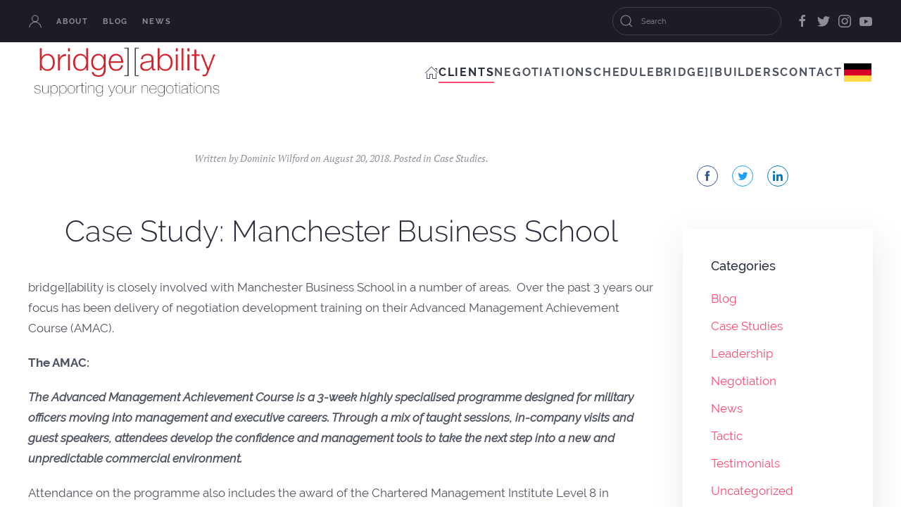

--- FILE ---
content_type: text/html; charset=UTF-8
request_url: https://www.bridge-ability.com/blog/2018/08/20/case-study-manchester-business-school/
body_size: 17764
content:
<!DOCTYPE html>
<html lang="en-GB">
    <head>
        <meta charset="UTF-8">
        <meta name="viewport" content="width=device-width, initial-scale=1">
        <link rel="icon" href="/wp-content/themes/yootheme/vendor/yootheme/theme-wordpress/assets/images/favicon.png" sizes="any">
                <link rel="apple-touch-icon" href="/wp-content/themes/yootheme/vendor/yootheme/theme-wordpress/assets/images/apple-touch-icon.png">
                <meta name='robots' content='index, follow, max-image-preview:large, max-snippet:-1, max-video-preview:-1' />
	<style>img:is([sizes="auto" i], [sizes^="auto," i]) { contain-intrinsic-size: 3000px 1500px }</style>
	
	<!-- This site is optimized with the Yoast SEO plugin v21.2 - https://yoast.com/wordpress/plugins/seo/ -->
	<title>Case Study: Manchester Business School - bridge][ability</title>
	<link rel="canonical" href="https://www.bridge-ability.com/blog/2018/08/20/case-study-manchester-business-school/" />
	<meta property="og:locale" content="en_GB" />
	<meta property="og:type" content="article" />
	<meta property="og:title" content="Case Study: Manchester Business School - bridge][ability" />
	<meta property="og:description" content="bridge][ability is closely involved with Manchester Business School in a number of areas.  Over the past 3 years our focus has been delivery of negotiation development training on their Advanced Management Achievement Course (AMAC). The AMAC: The Advanced Management Achievement Course is a 3-week highly specialised programme designed for military officers moving into management and [&hellip;]" />
	<meta property="og:url" content="https://www.bridge-ability.com/blog/2018/08/20/case-study-manchester-business-school/" />
	<meta property="og:site_name" content="bridge][ability" />
	<meta property="article:published_time" content="2018-08-20T09:15:38+00:00" />
	<meta property="article:modified_time" content="2018-08-20T09:16:37+00:00" />
	<meta name="author" content="Dominic Wilford" />
	<meta name="twitter:card" content="summary_large_image" />
	<meta name="twitter:label1" content="Written by" />
	<meta name="twitter:data1" content="Dominic Wilford" />
	<meta name="twitter:label2" content="Estimated reading time" />
	<meta name="twitter:data2" content="2 minutes" />
	<script type="application/ld+json" class="yoast-schema-graph">{"@context":"https://schema.org","@graph":[{"@type":"WebPage","@id":"https://www.bridge-ability.com/blog/2018/08/20/case-study-manchester-business-school/","url":"https://www.bridge-ability.com/blog/2018/08/20/case-study-manchester-business-school/","name":"Case Study: Manchester Business School - bridge][ability","isPartOf":{"@id":"https://www.bridge-ability.com/#website"},"datePublished":"2018-08-20T09:15:38+00:00","dateModified":"2018-08-20T09:16:37+00:00","author":{"@id":"https://www.bridge-ability.com/#/schema/person/2ddae448c02da545e0f309310bf9b34c"},"breadcrumb":{"@id":"https://www.bridge-ability.com/blog/2018/08/20/case-study-manchester-business-school/#breadcrumb"},"inLanguage":"en-GB","potentialAction":[{"@type":"ReadAction","target":["https://www.bridge-ability.com/blog/2018/08/20/case-study-manchester-business-school/"]}]},{"@type":"BreadcrumbList","@id":"https://www.bridge-ability.com/blog/2018/08/20/case-study-manchester-business-school/#breadcrumb","itemListElement":[{"@type":"ListItem","position":1,"name":"Home","item":"https://www.bridge-ability.com/"},{"@type":"ListItem","position":2,"name":"Case Study: Manchester Business School"}]},{"@type":"WebSite","@id":"https://www.bridge-ability.com/#website","url":"https://www.bridge-ability.com/","name":"bridge][ability","description":"supporting your performance","potentialAction":[{"@type":"SearchAction","target":{"@type":"EntryPoint","urlTemplate":"https://www.bridge-ability.com/?s={search_term_string}"},"query-input":"required name=search_term_string"}],"inLanguage":"en-GB"},{"@type":"Person","@id":"https://www.bridge-ability.com/#/schema/person/2ddae448c02da545e0f309310bf9b34c","name":"Dominic Wilford","image":{"@type":"ImageObject","inLanguage":"en-GB","@id":"https://www.bridge-ability.com/#/schema/person/image/","url":"https://secure.gravatar.com/avatar/7ef994d8a73dfdfd6e6880e2000e9a8fe3c63ddb1beed51feb3871445792d70b?s=96&r=g","contentUrl":"https://secure.gravatar.com/avatar/7ef994d8a73dfdfd6e6880e2000e9a8fe3c63ddb1beed51feb3871445792d70b?s=96&r=g","caption":"Dominic Wilford"},"url":"https://www.bridge-ability.com/blog/author/dominic-wilford/"}]}</script>
	<!-- / Yoast SEO plugin. -->


<link rel='dns-prefetch' href='//www.bridge-ability.com' />
<link rel="alternate" type="application/rss+xml" title="bridge][ability &raquo; Feed" href="https://www.bridge-ability.com/feed/" />
<link rel="alternate" type="application/rss+xml" title="bridge][ability &raquo; Comments Feed" href="https://www.bridge-ability.com/comments/feed/" />
<script type="text/javascript">
/* <![CDATA[ */
window._wpemojiSettings = {"baseUrl":"https:\/\/s.w.org\/images\/core\/emoji\/16.0.1\/72x72\/","ext":".png","svgUrl":"https:\/\/s.w.org\/images\/core\/emoji\/16.0.1\/svg\/","svgExt":".svg","source":{"concatemoji":"https:\/\/www.bridge-ability.com\/wp-includes\/js\/wp-emoji-release.min.js?ver=6.8.3"}};
/*! This file is auto-generated */
!function(s,n){var o,i,e;function c(e){try{var t={supportTests:e,timestamp:(new Date).valueOf()};sessionStorage.setItem(o,JSON.stringify(t))}catch(e){}}function p(e,t,n){e.clearRect(0,0,e.canvas.width,e.canvas.height),e.fillText(t,0,0);var t=new Uint32Array(e.getImageData(0,0,e.canvas.width,e.canvas.height).data),a=(e.clearRect(0,0,e.canvas.width,e.canvas.height),e.fillText(n,0,0),new Uint32Array(e.getImageData(0,0,e.canvas.width,e.canvas.height).data));return t.every(function(e,t){return e===a[t]})}function u(e,t){e.clearRect(0,0,e.canvas.width,e.canvas.height),e.fillText(t,0,0);for(var n=e.getImageData(16,16,1,1),a=0;a<n.data.length;a++)if(0!==n.data[a])return!1;return!0}function f(e,t,n,a){switch(t){case"flag":return n(e,"\ud83c\udff3\ufe0f\u200d\u26a7\ufe0f","\ud83c\udff3\ufe0f\u200b\u26a7\ufe0f")?!1:!n(e,"\ud83c\udde8\ud83c\uddf6","\ud83c\udde8\u200b\ud83c\uddf6")&&!n(e,"\ud83c\udff4\udb40\udc67\udb40\udc62\udb40\udc65\udb40\udc6e\udb40\udc67\udb40\udc7f","\ud83c\udff4\u200b\udb40\udc67\u200b\udb40\udc62\u200b\udb40\udc65\u200b\udb40\udc6e\u200b\udb40\udc67\u200b\udb40\udc7f");case"emoji":return!a(e,"\ud83e\udedf")}return!1}function g(e,t,n,a){var r="undefined"!=typeof WorkerGlobalScope&&self instanceof WorkerGlobalScope?new OffscreenCanvas(300,150):s.createElement("canvas"),o=r.getContext("2d",{willReadFrequently:!0}),i=(o.textBaseline="top",o.font="600 32px Arial",{});return e.forEach(function(e){i[e]=t(o,e,n,a)}),i}function t(e){var t=s.createElement("script");t.src=e,t.defer=!0,s.head.appendChild(t)}"undefined"!=typeof Promise&&(o="wpEmojiSettingsSupports",i=["flag","emoji"],n.supports={everything:!0,everythingExceptFlag:!0},e=new Promise(function(e){s.addEventListener("DOMContentLoaded",e,{once:!0})}),new Promise(function(t){var n=function(){try{var e=JSON.parse(sessionStorage.getItem(o));if("object"==typeof e&&"number"==typeof e.timestamp&&(new Date).valueOf()<e.timestamp+604800&&"object"==typeof e.supportTests)return e.supportTests}catch(e){}return null}();if(!n){if("undefined"!=typeof Worker&&"undefined"!=typeof OffscreenCanvas&&"undefined"!=typeof URL&&URL.createObjectURL&&"undefined"!=typeof Blob)try{var e="postMessage("+g.toString()+"("+[JSON.stringify(i),f.toString(),p.toString(),u.toString()].join(",")+"));",a=new Blob([e],{type:"text/javascript"}),r=new Worker(URL.createObjectURL(a),{name:"wpTestEmojiSupports"});return void(r.onmessage=function(e){c(n=e.data),r.terminate(),t(n)})}catch(e){}c(n=g(i,f,p,u))}t(n)}).then(function(e){for(var t in e)n.supports[t]=e[t],n.supports.everything=n.supports.everything&&n.supports[t],"flag"!==t&&(n.supports.everythingExceptFlag=n.supports.everythingExceptFlag&&n.supports[t]);n.supports.everythingExceptFlag=n.supports.everythingExceptFlag&&!n.supports.flag,n.DOMReady=!1,n.readyCallback=function(){n.DOMReady=!0}}).then(function(){return e}).then(function(){var e;n.supports.everything||(n.readyCallback(),(e=n.source||{}).concatemoji?t(e.concatemoji):e.wpemoji&&e.twemoji&&(t(e.twemoji),t(e.wpemoji)))}))}((window,document),window._wpemojiSettings);
/* ]]> */
</script>
<link rel='stylesheet' id='formidable-css' href='https://www.bridge-ability.com/wp-content/plugins/formidable/css/formidableforms1.css?ver=924816' type='text/css' media='all' />
<style id='wp-emoji-styles-inline-css' type='text/css'>

	img.wp-smiley, img.emoji {
		display: inline !important;
		border: none !important;
		box-shadow: none !important;
		height: 1em !important;
		width: 1em !important;
		margin: 0 0.07em !important;
		vertical-align: -0.1em !important;
		background: none !important;
		padding: 0 !important;
	}
</style>
<link rel='stylesheet' id='wp-block-library-css' href='https://www.bridge-ability.com/wp-includes/css/dist/block-library/style.min.css?ver=6.8.3' type='text/css' media='all' />
<style id='classic-theme-styles-inline-css' type='text/css'>
/*! This file is auto-generated */
.wp-block-button__link{color:#fff;background-color:#32373c;border-radius:9999px;box-shadow:none;text-decoration:none;padding:calc(.667em + 2px) calc(1.333em + 2px);font-size:1.125em}.wp-block-file__button{background:#32373c;color:#fff;text-decoration:none}
</style>
<link rel='stylesheet' id='mediaelement-css' href='https://www.bridge-ability.com/wp-includes/js/mediaelement/mediaelementplayer-legacy.min.css?ver=4.2.17' type='text/css' media='all' />
<link rel='stylesheet' id='wp-mediaelement-css' href='https://www.bridge-ability.com/wp-includes/js/mediaelement/wp-mediaelement.min.css?ver=6.8.3' type='text/css' media='all' />
<link rel='stylesheet' id='view_editor_gutenberg_frontend_assets-css' href='https://www.bridge-ability.com/wp-content/plugins/wp-views/public/css/views-frontend.css?ver=3.6.3' type='text/css' media='all' />
<style id='view_editor_gutenberg_frontend_assets-inline-css' type='text/css'>
.wpv-sort-list-dropdown.wpv-sort-list-dropdown-style-default > span.wpv-sort-list,.wpv-sort-list-dropdown.wpv-sort-list-dropdown-style-default .wpv-sort-list-item {border-color: #cdcdcd;}.wpv-sort-list-dropdown.wpv-sort-list-dropdown-style-default .wpv-sort-list-item a {color: #444;background-color: #fff;}.wpv-sort-list-dropdown.wpv-sort-list-dropdown-style-default a:hover,.wpv-sort-list-dropdown.wpv-sort-list-dropdown-style-default a:focus {color: #000;background-color: #eee;}.wpv-sort-list-dropdown.wpv-sort-list-dropdown-style-default .wpv-sort-list-item.wpv-sort-list-current a {color: #000;background-color: #eee;}
.wpv-sort-list-dropdown.wpv-sort-list-dropdown-style-default > span.wpv-sort-list,.wpv-sort-list-dropdown.wpv-sort-list-dropdown-style-default .wpv-sort-list-item {border-color: #cdcdcd;}.wpv-sort-list-dropdown.wpv-sort-list-dropdown-style-default .wpv-sort-list-item a {color: #444;background-color: #fff;}.wpv-sort-list-dropdown.wpv-sort-list-dropdown-style-default a:hover,.wpv-sort-list-dropdown.wpv-sort-list-dropdown-style-default a:focus {color: #000;background-color: #eee;}.wpv-sort-list-dropdown.wpv-sort-list-dropdown-style-default .wpv-sort-list-item.wpv-sort-list-current a {color: #000;background-color: #eee;}.wpv-sort-list-dropdown.wpv-sort-list-dropdown-style-grey > span.wpv-sort-list,.wpv-sort-list-dropdown.wpv-sort-list-dropdown-style-grey .wpv-sort-list-item {border-color: #cdcdcd;}.wpv-sort-list-dropdown.wpv-sort-list-dropdown-style-grey .wpv-sort-list-item a {color: #444;background-color: #eeeeee;}.wpv-sort-list-dropdown.wpv-sort-list-dropdown-style-grey a:hover,.wpv-sort-list-dropdown.wpv-sort-list-dropdown-style-grey a:focus {color: #000;background-color: #e5e5e5;}.wpv-sort-list-dropdown.wpv-sort-list-dropdown-style-grey .wpv-sort-list-item.wpv-sort-list-current a {color: #000;background-color: #e5e5e5;}
.wpv-sort-list-dropdown.wpv-sort-list-dropdown-style-default > span.wpv-sort-list,.wpv-sort-list-dropdown.wpv-sort-list-dropdown-style-default .wpv-sort-list-item {border-color: #cdcdcd;}.wpv-sort-list-dropdown.wpv-sort-list-dropdown-style-default .wpv-sort-list-item a {color: #444;background-color: #fff;}.wpv-sort-list-dropdown.wpv-sort-list-dropdown-style-default a:hover,.wpv-sort-list-dropdown.wpv-sort-list-dropdown-style-default a:focus {color: #000;background-color: #eee;}.wpv-sort-list-dropdown.wpv-sort-list-dropdown-style-default .wpv-sort-list-item.wpv-sort-list-current a {color: #000;background-color: #eee;}.wpv-sort-list-dropdown.wpv-sort-list-dropdown-style-grey > span.wpv-sort-list,.wpv-sort-list-dropdown.wpv-sort-list-dropdown-style-grey .wpv-sort-list-item {border-color: #cdcdcd;}.wpv-sort-list-dropdown.wpv-sort-list-dropdown-style-grey .wpv-sort-list-item a {color: #444;background-color: #eeeeee;}.wpv-sort-list-dropdown.wpv-sort-list-dropdown-style-grey a:hover,.wpv-sort-list-dropdown.wpv-sort-list-dropdown-style-grey a:focus {color: #000;background-color: #e5e5e5;}.wpv-sort-list-dropdown.wpv-sort-list-dropdown-style-grey .wpv-sort-list-item.wpv-sort-list-current a {color: #000;background-color: #e5e5e5;}.wpv-sort-list-dropdown.wpv-sort-list-dropdown-style-blue > span.wpv-sort-list,.wpv-sort-list-dropdown.wpv-sort-list-dropdown-style-blue .wpv-sort-list-item {border-color: #0099cc;}.wpv-sort-list-dropdown.wpv-sort-list-dropdown-style-blue .wpv-sort-list-item a {color: #444;background-color: #cbddeb;}.wpv-sort-list-dropdown.wpv-sort-list-dropdown-style-blue a:hover,.wpv-sort-list-dropdown.wpv-sort-list-dropdown-style-blue a:focus {color: #000;background-color: #95bedd;}.wpv-sort-list-dropdown.wpv-sort-list-dropdown-style-blue .wpv-sort-list-item.wpv-sort-list-current a {color: #000;background-color: #95bedd;}
</style>
<style id='global-styles-inline-css' type='text/css'>
:root{--wp--preset--aspect-ratio--square: 1;--wp--preset--aspect-ratio--4-3: 4/3;--wp--preset--aspect-ratio--3-4: 3/4;--wp--preset--aspect-ratio--3-2: 3/2;--wp--preset--aspect-ratio--2-3: 2/3;--wp--preset--aspect-ratio--16-9: 16/9;--wp--preset--aspect-ratio--9-16: 9/16;--wp--preset--color--black: #000000;--wp--preset--color--cyan-bluish-gray: #abb8c3;--wp--preset--color--white: #ffffff;--wp--preset--color--pale-pink: #f78da7;--wp--preset--color--vivid-red: #cf2e2e;--wp--preset--color--luminous-vivid-orange: #ff6900;--wp--preset--color--luminous-vivid-amber: #fcb900;--wp--preset--color--light-green-cyan: #7bdcb5;--wp--preset--color--vivid-green-cyan: #00d084;--wp--preset--color--pale-cyan-blue: #8ed1fc;--wp--preset--color--vivid-cyan-blue: #0693e3;--wp--preset--color--vivid-purple: #9b51e0;--wp--preset--gradient--vivid-cyan-blue-to-vivid-purple: linear-gradient(135deg,rgba(6,147,227,1) 0%,rgb(155,81,224) 100%);--wp--preset--gradient--light-green-cyan-to-vivid-green-cyan: linear-gradient(135deg,rgb(122,220,180) 0%,rgb(0,208,130) 100%);--wp--preset--gradient--luminous-vivid-amber-to-luminous-vivid-orange: linear-gradient(135deg,rgba(252,185,0,1) 0%,rgba(255,105,0,1) 100%);--wp--preset--gradient--luminous-vivid-orange-to-vivid-red: linear-gradient(135deg,rgba(255,105,0,1) 0%,rgb(207,46,46) 100%);--wp--preset--gradient--very-light-gray-to-cyan-bluish-gray: linear-gradient(135deg,rgb(238,238,238) 0%,rgb(169,184,195) 100%);--wp--preset--gradient--cool-to-warm-spectrum: linear-gradient(135deg,rgb(74,234,220) 0%,rgb(151,120,209) 20%,rgb(207,42,186) 40%,rgb(238,44,130) 60%,rgb(251,105,98) 80%,rgb(254,248,76) 100%);--wp--preset--gradient--blush-light-purple: linear-gradient(135deg,rgb(255,206,236) 0%,rgb(152,150,240) 100%);--wp--preset--gradient--blush-bordeaux: linear-gradient(135deg,rgb(254,205,165) 0%,rgb(254,45,45) 50%,rgb(107,0,62) 100%);--wp--preset--gradient--luminous-dusk: linear-gradient(135deg,rgb(255,203,112) 0%,rgb(199,81,192) 50%,rgb(65,88,208) 100%);--wp--preset--gradient--pale-ocean: linear-gradient(135deg,rgb(255,245,203) 0%,rgb(182,227,212) 50%,rgb(51,167,181) 100%);--wp--preset--gradient--electric-grass: linear-gradient(135deg,rgb(202,248,128) 0%,rgb(113,206,126) 100%);--wp--preset--gradient--midnight: linear-gradient(135deg,rgb(2,3,129) 0%,rgb(40,116,252) 100%);--wp--preset--font-size--small: 13px;--wp--preset--font-size--medium: 20px;--wp--preset--font-size--large: 36px;--wp--preset--font-size--x-large: 42px;--wp--preset--spacing--20: 0.44rem;--wp--preset--spacing--30: 0.67rem;--wp--preset--spacing--40: 1rem;--wp--preset--spacing--50: 1.5rem;--wp--preset--spacing--60: 2.25rem;--wp--preset--spacing--70: 3.38rem;--wp--preset--spacing--80: 5.06rem;--wp--preset--shadow--natural: 6px 6px 9px rgba(0, 0, 0, 0.2);--wp--preset--shadow--deep: 12px 12px 50px rgba(0, 0, 0, 0.4);--wp--preset--shadow--sharp: 6px 6px 0px rgba(0, 0, 0, 0.2);--wp--preset--shadow--outlined: 6px 6px 0px -3px rgba(255, 255, 255, 1), 6px 6px rgba(0, 0, 0, 1);--wp--preset--shadow--crisp: 6px 6px 0px rgba(0, 0, 0, 1);}:where(.is-layout-flex){gap: 0.5em;}:where(.is-layout-grid){gap: 0.5em;}body .is-layout-flex{display: flex;}.is-layout-flex{flex-wrap: wrap;align-items: center;}.is-layout-flex > :is(*, div){margin: 0;}body .is-layout-grid{display: grid;}.is-layout-grid > :is(*, div){margin: 0;}:where(.wp-block-columns.is-layout-flex){gap: 2em;}:where(.wp-block-columns.is-layout-grid){gap: 2em;}:where(.wp-block-post-template.is-layout-flex){gap: 1.25em;}:where(.wp-block-post-template.is-layout-grid){gap: 1.25em;}.has-black-color{color: var(--wp--preset--color--black) !important;}.has-cyan-bluish-gray-color{color: var(--wp--preset--color--cyan-bluish-gray) !important;}.has-white-color{color: var(--wp--preset--color--white) !important;}.has-pale-pink-color{color: var(--wp--preset--color--pale-pink) !important;}.has-vivid-red-color{color: var(--wp--preset--color--vivid-red) !important;}.has-luminous-vivid-orange-color{color: var(--wp--preset--color--luminous-vivid-orange) !important;}.has-luminous-vivid-amber-color{color: var(--wp--preset--color--luminous-vivid-amber) !important;}.has-light-green-cyan-color{color: var(--wp--preset--color--light-green-cyan) !important;}.has-vivid-green-cyan-color{color: var(--wp--preset--color--vivid-green-cyan) !important;}.has-pale-cyan-blue-color{color: var(--wp--preset--color--pale-cyan-blue) !important;}.has-vivid-cyan-blue-color{color: var(--wp--preset--color--vivid-cyan-blue) !important;}.has-vivid-purple-color{color: var(--wp--preset--color--vivid-purple) !important;}.has-black-background-color{background-color: var(--wp--preset--color--black) !important;}.has-cyan-bluish-gray-background-color{background-color: var(--wp--preset--color--cyan-bluish-gray) !important;}.has-white-background-color{background-color: var(--wp--preset--color--white) !important;}.has-pale-pink-background-color{background-color: var(--wp--preset--color--pale-pink) !important;}.has-vivid-red-background-color{background-color: var(--wp--preset--color--vivid-red) !important;}.has-luminous-vivid-orange-background-color{background-color: var(--wp--preset--color--luminous-vivid-orange) !important;}.has-luminous-vivid-amber-background-color{background-color: var(--wp--preset--color--luminous-vivid-amber) !important;}.has-light-green-cyan-background-color{background-color: var(--wp--preset--color--light-green-cyan) !important;}.has-vivid-green-cyan-background-color{background-color: var(--wp--preset--color--vivid-green-cyan) !important;}.has-pale-cyan-blue-background-color{background-color: var(--wp--preset--color--pale-cyan-blue) !important;}.has-vivid-cyan-blue-background-color{background-color: var(--wp--preset--color--vivid-cyan-blue) !important;}.has-vivid-purple-background-color{background-color: var(--wp--preset--color--vivid-purple) !important;}.has-black-border-color{border-color: var(--wp--preset--color--black) !important;}.has-cyan-bluish-gray-border-color{border-color: var(--wp--preset--color--cyan-bluish-gray) !important;}.has-white-border-color{border-color: var(--wp--preset--color--white) !important;}.has-pale-pink-border-color{border-color: var(--wp--preset--color--pale-pink) !important;}.has-vivid-red-border-color{border-color: var(--wp--preset--color--vivid-red) !important;}.has-luminous-vivid-orange-border-color{border-color: var(--wp--preset--color--luminous-vivid-orange) !important;}.has-luminous-vivid-amber-border-color{border-color: var(--wp--preset--color--luminous-vivid-amber) !important;}.has-light-green-cyan-border-color{border-color: var(--wp--preset--color--light-green-cyan) !important;}.has-vivid-green-cyan-border-color{border-color: var(--wp--preset--color--vivid-green-cyan) !important;}.has-pale-cyan-blue-border-color{border-color: var(--wp--preset--color--pale-cyan-blue) !important;}.has-vivid-cyan-blue-border-color{border-color: var(--wp--preset--color--vivid-cyan-blue) !important;}.has-vivid-purple-border-color{border-color: var(--wp--preset--color--vivid-purple) !important;}.has-vivid-cyan-blue-to-vivid-purple-gradient-background{background: var(--wp--preset--gradient--vivid-cyan-blue-to-vivid-purple) !important;}.has-light-green-cyan-to-vivid-green-cyan-gradient-background{background: var(--wp--preset--gradient--light-green-cyan-to-vivid-green-cyan) !important;}.has-luminous-vivid-amber-to-luminous-vivid-orange-gradient-background{background: var(--wp--preset--gradient--luminous-vivid-amber-to-luminous-vivid-orange) !important;}.has-luminous-vivid-orange-to-vivid-red-gradient-background{background: var(--wp--preset--gradient--luminous-vivid-orange-to-vivid-red) !important;}.has-very-light-gray-to-cyan-bluish-gray-gradient-background{background: var(--wp--preset--gradient--very-light-gray-to-cyan-bluish-gray) !important;}.has-cool-to-warm-spectrum-gradient-background{background: var(--wp--preset--gradient--cool-to-warm-spectrum) !important;}.has-blush-light-purple-gradient-background{background: var(--wp--preset--gradient--blush-light-purple) !important;}.has-blush-bordeaux-gradient-background{background: var(--wp--preset--gradient--blush-bordeaux) !important;}.has-luminous-dusk-gradient-background{background: var(--wp--preset--gradient--luminous-dusk) !important;}.has-pale-ocean-gradient-background{background: var(--wp--preset--gradient--pale-ocean) !important;}.has-electric-grass-gradient-background{background: var(--wp--preset--gradient--electric-grass) !important;}.has-midnight-gradient-background{background: var(--wp--preset--gradient--midnight) !important;}.has-small-font-size{font-size: var(--wp--preset--font-size--small) !important;}.has-medium-font-size{font-size: var(--wp--preset--font-size--medium) !important;}.has-large-font-size{font-size: var(--wp--preset--font-size--large) !important;}.has-x-large-font-size{font-size: var(--wp--preset--font-size--x-large) !important;}
:where(.wp-block-post-template.is-layout-flex){gap: 1.25em;}:where(.wp-block-post-template.is-layout-grid){gap: 1.25em;}
:where(.wp-block-columns.is-layout-flex){gap: 2em;}:where(.wp-block-columns.is-layout-grid){gap: 2em;}
:root :where(.wp-block-pullquote){font-size: 1.5em;line-height: 1.6;}
</style>
<link rel='stylesheet' id='formidable_shortcode_css-css' href='https://www.bridge-ability.com/wp-content/plugins/formidablepro-2-pdf/css/style.css?ver=1758562291' type='text/css' media='all' />
<link rel='stylesheet' id='page-list-style-css' href='https://www.bridge-ability.com/wp-content/plugins/sitemap/css/page-list.css?ver=4.4' type='text/css' media='all' />
<link rel='stylesheet' id='wk-styles-css' href='https://www.bridge-ability.com/wp-content/plugins/widgetkit/cache/wk-styles-f0b2d70a.css?ver=6.8.3' type='text/css' media='all' />
<link rel='stylesheet' id='toolset_bootstrap_styles-css' href='https://www.bridge-ability.com/wp-content/plugins/types/vendor/toolset/toolset-common/res/lib/bootstrap3/css/bootstrap.css?ver=4.1.10' type='text/css' media='screen' />
<link rel='stylesheet' id='toolset-maps-fixes-css' href='//www.bridge-ability.com/wp-content/plugins/toolset-maps/resources/css/toolset_maps_fixes.css?ver=2.0.12' type='text/css' media='all' />
<link rel='stylesheet' id='wp-members-css' href='https://www.bridge-ability.com/wp-content/plugins/wp-members/assets/css/forms/generic-no-float.min.css?ver=3.4.8' type='text/css' media='all' />
<link rel='stylesheet' id='toolset-common-css' href='https://www.bridge-ability.com/wp-content/plugins/types/vendor/toolset/toolset-common/res/css/toolset-common.css?ver=4.1.10' type='text/css' media='screen' />
<link href="https://www.bridge-ability.com/wp-content/themes/yootheme/css/theme.1.css?ver=1756722619" rel="stylesheet">
<link href="https://www.bridge-ability.com/wp-content/themes/yootheme/css/theme.update.css?ver=4.0.13" rel="stylesheet">
<script type="text/javascript" src="https://www.bridge-ability.com/wp-content/plugins/wp-views/vendor/toolset/common-es/public/toolset-common-es-frontend.js?ver=163000" id="toolset-common-es-frontend-js"></script>
<script type="text/javascript" src="https://www.bridge-ability.com/wp-includes/js/jquery/jquery.min.js?ver=3.7.1" id="jquery-core-js"></script>
<script type="text/javascript" src="https://www.bridge-ability.com/wp-includes/js/jquery/jquery-migrate.min.js?ver=3.4.1" id="jquery-migrate-js"></script>
<script type="text/javascript" src="https://www.bridge-ability.com/wp-content/plugins/widgetkit/cache/uikit2-1c84394d.js?ver=6.8.3" id="uikit2-js"></script>
<script type="text/javascript" src="https://www.bridge-ability.com/wp-content/plugins/widgetkit/cache/wk-scripts-dac911b3.js?ver=6.8.3" id="wk-scripts-js"></script>
<link rel="https://api.w.org/" href="https://www.bridge-ability.com/wp-json/" /><link rel="alternate" title="JSON" type="application/json" href="https://www.bridge-ability.com/wp-json/wp/v2/posts/1249" /><link rel="EditURI" type="application/rsd+xml" title="RSD" href="https://www.bridge-ability.com/xmlrpc.php?rsd" />
<meta name="generator" content="WordPress 6.8.3" />
<link rel='shortlink' href='https://www.bridge-ability.com/?p=1249' />
<link rel="alternate" title="oEmbed (JSON)" type="application/json+oembed" href="https://www.bridge-ability.com/wp-json/oembed/1.0/embed?url=https%3A%2F%2Fwww.bridge-ability.com%2Fblog%2F2018%2F08%2F20%2Fcase-study-manchester-business-school%2F" />
<link rel="alternate" title="oEmbed (XML)" type="text/xml+oembed" href="https://www.bridge-ability.com/wp-json/oembed/1.0/embed?url=https%3A%2F%2Fwww.bridge-ability.com%2Fblog%2F2018%2F08%2F20%2Fcase-study-manchester-business-school%2F&#038;format=xml" />
<script type="text/javascript">document.documentElement.className += " js";</script>
<link rel="apple-touch-icon" sizes="180x180" href="/wp-content/uploads/fbrfg/apple-touch-icon.png">
<link rel="icon" type="image/png" sizes="32x32" href="/wp-content/uploads/fbrfg/favicon-32x32.png">
<link rel="icon" type="image/png" sizes="16x16" href="/wp-content/uploads/fbrfg/favicon-16x16.png">
<link rel="manifest" href="/wp-content/uploads/fbrfg/manifest.json">
<link rel="mask-icon" href="/wp-content/uploads/fbrfg/safari-pinned-tab.svg" color="#5bbad5">
<link rel="shortcut icon" href="/wp-content/uploads/fbrfg/favicon.ico">
<meta name="msapplication-config" content="/wp-content/uploads/fbrfg/browserconfig.xml">
<meta name="theme-color" content="#ffffff">			<link rel="preload" href="https://www.bridge-ability.com/wp-content/plugins/hustle/assets/hustle-ui/fonts/hustle-icons-font.woff2" as="font" type="font/woff2" crossorigin>
		 <script> window.addEventListener("load",function(){ var c={script:false,link:false}; function ls(s) { if(!['script','link'].includes(s)||c[s]){return;}c[s]=true; var d=document,f=d.getElementsByTagName(s)[0],j=d.createElement(s); if(s==='script'){j.async=true;j.src='https://www.bridge-ability.com/wp-content/plugins/wp-views/vendor/toolset/blocks/public/js/frontend.js?v=1.6.2';}else{ j.rel='stylesheet';j.href='https://www.bridge-ability.com/wp-content/plugins/wp-views/vendor/toolset/blocks/public/css/style.css?v=1.6.2';} f.parentNode.insertBefore(j, f); }; function ex(){ls('script');ls('link')} window.addEventListener("scroll", ex, {once: true}); if (('IntersectionObserver' in window) && ('IntersectionObserverEntry' in window) && ('intersectionRatio' in window.IntersectionObserverEntry.prototype)) { var i = 0, fb = document.querySelectorAll("[class^='tb-']"), o = new IntersectionObserver(es => { es.forEach(e => { o.unobserve(e.target); if (e.intersectionRatio > 0) { ex();o.disconnect();}else{ i++;if(fb.length>i){o.observe(fb[i])}} }) }); if (fb.length) { o.observe(fb[i]) } } }) </script>
	<noscript>
		<link rel="stylesheet" href="https://www.bridge-ability.com/wp-content/plugins/wp-views/vendor/toolset/blocks/public/css/style.css">
	</noscript><script src="https://www.bridge-ability.com/wp-content/themes/yootheme/vendor/yootheme/theme-analytics/app/analytics.min.js?ver=4.0.13" defer></script>
<script src="https://www.bridge-ability.com/wp-content/themes/yootheme/vendor/assets/uikit/dist/js/uikit.min.js?ver=4.0.13"></script>
<script src="https://www.bridge-ability.com/wp-content/themes/yootheme/vendor/assets/uikit/dist/js/uikit-icons-fjord.min.js?ver=4.0.13"></script>
<script src="https://www.bridge-ability.com/wp-content/themes/yootheme/js/theme.js?ver=4.0.13"></script>
<script>window.yootheme = window.yootheme || {}; var $theme = yootheme.theme = {"i18n":{"close":{"label":"Close"},"totop":{"label":"Back to top"},"marker":{"label":"Open"},"navbarToggleIcon":{"label":"Open menu"},"paginationPrevious":{"label":"Previous page"},"paginationNext":{"label":"Next page"},"searchIcon":{"toggle":"Open Search","submit":"Submit Search"},"slider":{"next":"Next slide","previous":"Previous slide","slideX":"Slide %s","slideLabel":"%s of %s"},"slideshow":{"next":"Next slide","previous":"Previous slide","slideX":"Slide %s","slideLabel":"%s of %s"},"lightboxPanel":{"next":"Next slide","previous":"Previous slide","slideLabel":"%s of %s","close":"Close"}},"google_analytics":"UA-107217366-2","google_analytics_anonymize":""};</script>
<script>src='https://www.google.com/recaptcha/api.js'




<!-- Global site tag (gtag.js) - Google Ads: 795982615 -->
<script async src="https://www.googletagmanager.com/gtag/js?id=AW-795982615">

  window.dataLayer = window.dataLayer || [];
  function gtag(){dataLayer.push(arguments);}
  gtag('js', new Date());

  gtag('config', 'AW-795982615');


</script>		<style type="text/css" id="wp-custom-css">
			.wk-overlay-panel{
	  padding: 10px;
    color: #333;
}

.wk-panel>h3 {
font-size: 26px;
}


.frm_form_field.form-field .frm_required_field.frm_top_container .frm_range_value{
	display: none;
}
.uk-grid-divider.uk-grid{
	text-align: center
}
.frm_style_formidable-style.with_frm_style .frm_range_value{
	display: none;
	
}
.uk-navbar-dropdown-nav li:not(.menu-item) {
	display: none;
}
		</style>
		    </head>
    <body class="wp-singular post-template-default single single-post postid-1249 single-format-standard wp-theme-yootheme ">
        
        <div class="uk-hidden-visually uk-notification uk-notification-top-left uk-width-auto">
            <div class="uk-notification-message">
                <a href="#tm-main">Skip to main content</a>
            </div>
        </div>
    
        
        
        <div class="tm-page">

                        


<header class="tm-header-mobile uk-hidden@m" uk-header>


    
        <div class="uk-navbar-container">

            <div class="uk-container uk-container-expand">
                <nav class="uk-navbar" uk-navbar="{&quot;container&quot;:&quot;.tm-header-mobile&quot;}">

                                        <div class="uk-navbar-left">

                        
                                                    <a uk-toggle href="#tm-dialog-mobile" class="uk-navbar-toggle">

        
        <div uk-navbar-toggle-icon></div>

        
    </a>                        
                    </div>
                    
                                        <div class="uk-navbar-center">

                                                    <a href="https://www.bridge-ability.com/" aria-label="Back to home" class="uk-logo uk-navbar-item">
    <picture>
<source type="image/webp" srcset="/wp-content/themes/yootheme/cache/6e/bridgeability_logo-6e0244c4.webp 200w, /wp-content/themes/yootheme/cache/9e/bridgeability_logo-9e8ef490.webp 400w" sizes="(min-width: 200px) 200px">
<img alt="bridge][ability" loading="eager" src="/wp-content/themes/yootheme/cache/2f/bridgeability_logo-2f71c413.jpeg" width="200" height="74">
</picture></a>                        
                        
                    </div>
                    
                    
                </nav>
            </div>

        </div>

    



        <div id="tm-dialog-mobile" uk-offcanvas="container: true; overlay: true" mode="slide">
        <div class="uk-offcanvas-bar uk-flex uk-flex-column">

                        <button class="uk-offcanvas-close uk-close-large" type="button" uk-close uk-toggle="cls: uk-close-large; mode: media; media: @s"></button>
            
                        <div class="uk-margin-auto-bottom">
                
<div class="uk-grid uk-child-width-1-1" uk-grid>    <div>
<div class="uk-panel widget widget_nav_menu" id="nav_menu-4">

    
    
<ul class="uk-nav uk-nav-default uk-nav-accordion" uk-nav="targets: &gt; .js-accordion">
    
	<li class="menu-item menu-item-type-post_type menu-item-object-page menu-item-home"><a href="https://www.bridge-ability.com/"> <span uk-icon="icon: home"></span></a></li>
	<li class="nmr-logged-out menu-item menu-item-type-post_type menu-item-object-page menu-item-has-children uk-active uk-parent"><a href="https://www.bridge-ability.com/clients/"> Clients <span uk-nav-parent-icon></span></a>
	<ul class="uk-nav-sub">

		<li class="nmr-logged-out menu-item menu-item-type-taxonomy menu-item-object-category current-post-ancestor current-menu-parent current-post-parent uk-active"><a href="https://www.bridge-ability.com/blog/category/case-studies/"> Case Studies</a></li>
		<li class="nmr-logged-out menu-item menu-item-type-taxonomy menu-item-object-category"><a href="https://www.bridge-ability.com/blog/category/testimonials/"> Testimonials</a></li></ul></li>
	<li class="nmr-logged-out menu-item menu-item-type-post_type menu-item-object-page menu-item-has-children uk-parent"><a href="https://www.bridge-ability.com/negotiation/"> Negotiation <span uk-nav-parent-icon></span></a>
	<ul class="uk-nav-sub">

		<li class="nmr-logged-out menu-item menu-item-type-post_type menu-item-object-page"><a href="https://www.bridge-ability.com/negotiation/sales/"> Sales</a></li>
		<li class="nmr-logged-out menu-item menu-item-type-post_type menu-item-object-page"><a href="https://www.bridge-ability.com/negotiation/procurement/"> Procurement</a></li>
		<li class="nmr-logged-out menu-item menu-item-type-post_type menu-item-object-page"><a href="https://www.bridge-ability.com/negotiation/hr/"> Learning &#038; Development</a></li>
		<li class="nmr-logged-out menu-item menu-item-type-post_type menu-item-object-page"><a href="https://www.bridge-ability.com/negotiation/public-sector/"> Public Sector</a></li>
		<li class="nmr-logged-out menu-item menu-item-type-post_type menu-item-object-page"><a href="https://www.bridge-ability.com/negotiation/agents/"> Agents</a></li>
		<li class="nmr-logged-out menu-item menu-item-type-post_type menu-item-object-page"><a href="https://www.bridge-ability.com/negotiation/other/"> Other</a></li></ul></li>
	<li class="nmr-logged-out menu-item menu-item-type-post_type menu-item-object-page menu-item-has-children uk-parent"><a href="https://www.bridge-ability.com/schedule/"> Schedule <span uk-nav-parent-icon></span></a>
	<ul class="uk-nav-sub">

		<li class="menu-item menu-item-type-post_type menu-item-object-page"><a href="https://www.bridge-ability.com/behavioural-skills-program/"> Behavioural Skills Program</a></li>
		<li class="menu-item menu-item-type-post_type menu-item-object-page"><a href="https://www.bridge-ability.com/strategy-skills-program/"> Strategy Skills Program</a></li></ul></li>
	<li class="menu-item menu-item-type-custom menu-item-object-custom menu-item-has-children js-accordion uk-parent"><a href> Bridge][builders <span uk-nav-parent-icon></span></a>
	<ul class="uk-nav-sub">

		<li class="menu-item menu-item-type-custom menu-item-object-custom"><a href="https://learning.bridge-ability.com" target="_blank"> Member Login</a></li>
		<li class="menu-item menu-item-type-post_type menu-item-object-page"><a href="https://www.bridge-ability.com/about-bridgebuilders-learning/"> Bridge][builders Learning</a></li></ul></li>
	<li class="menu-item menu-item-type-post_type menu-item-object-page"><a href="https://www.bridge-ability.com/contact/"> Contact</a></li>        <li><a href='https://bridge-ability.de/' target='_blank'>
<svg width='43px' height='26' viewBox='0 0 512 341' fill='none' xmlns='http://www.w3.org/2000/svg'><g clip-path='url(#clip0_1424_3501)'><path d='M512 0H0V341.337H512V0Z' fill='#D80027'/><path d='M512 0H0V113.775H512V0Z' fill='black'/><path d='M512 227.551H0V341.326H512V227.551Z' fill='#FFDA44'/></g><defs><clipPath id='clip0_1424_3501'><rect width='512' height='341' fill='white'/></clipPath></defs></svg></a></li>
        
</ul>

</div>
</div>    <div>
<div class="uk-panel">

    
    <ul class="uk-flex-inline uk-flex-middle uk-flex-nowrap uk-grid-small" uk-grid>                    <li><a href="https://www.facebook.com/NegotiatingGuru/" class="uk-preserve-width uk-icon-link" rel="noreferrer" target="_blank"><span uk-icon="icon: facebook;"></span></a></li>
                    <li><a href="https://twitter.com/NegotiatingGuru" class="uk-preserve-width uk-icon-link" rel="noreferrer" target="_blank"><span uk-icon="icon: twitter;"></span></a></li>
                    <li><a href="https://www.instagram.com/negotiatingguru/" class="uk-preserve-width uk-icon-link" rel="noreferrer" target="_blank"><span uk-icon="icon: instagram;"></span></a></li>
                    <li><a href="https://www.youtube.com/channel/UCHHN_3-wOBe1cNUpKckuSwg" class="uk-preserve-width uk-icon-link" rel="noreferrer" target="_blank"><span uk-icon="icon: youtube;"></span></a></li>
            </ul>
</div>
</div></div>            </div>
            
            
        </div>
    </div>
    
    
    

</header>



<div class="tm-toolbar tm-toolbar-default uk-visible@m">
    <div class="uk-container uk-flex uk-flex-middle">

                <div>
            <div class="uk-grid-medium uk-child-width-auto uk-flex-middle" uk-grid="margin: uk-margin-small-top">

                                <div>
<div class="uk-panel widget widget_nav_menu" id="nav_menu-3">

    
    
<ul class="uk-subnav" uk-dropnav="{&quot;boundary&quot;:&quot;false&quot;,&quot;container&quot;:&quot;body&quot;}">
    
	<li class="menu-item menu-item-type-post_type menu-item-object-page"><a href="https://www.bridge-ability.com/builder-login/"> <span uk-icon="icon: user"></span></a></li>
	<li class="menu-item menu-item-type-post_type menu-item-object-page"><a href="https://www.bridge-ability.com/about/"> About</a></li>
	<li class="menu-item menu-item-type-post_type menu-item-object-page"><a href="https://www.bridge-ability.com/blog/"> Blog</a></li>
	<li class="menu-item menu-item-type-post_type menu-item-object-page"><a href="https://www.bridge-ability.com/blog/news/"> News</a></li>        
</ul>

</div>
</div>                
                
            </div>
        </div>
        
                <div class="uk-margin-auto-left">
            <div class="uk-grid-medium uk-child-width-auto uk-flex-middle" uk-grid="margin: uk-margin-small-top">
                <div>
<div class="uk-panel widget widget_search" id="search-3">

    
    

    <form id="search-65f6" action="https://www.bridge-ability.com" method="get" role="search" class="uk-search uk-search-default"><span uk-search-icon></span><input name="s" placeholder="Search" required aria-label="Search" type="search" class="uk-search-input"></form>






</div>
</div><div>
<div class="uk-panel">

    
    <ul class="uk-flex-inline uk-flex-middle uk-flex-nowrap uk-grid-small" uk-grid>                    <li><a href="https://www.facebook.com/NegotiatingGuru/" class="uk-preserve-width uk-icon-link" rel="noreferrer" target="_blank"><span uk-icon="icon: facebook;"></span></a></li>
                    <li><a href="https://twitter.com/NegotiatingGuru" class="uk-preserve-width uk-icon-link" rel="noreferrer" target="_blank"><span uk-icon="icon: twitter;"></span></a></li>
                    <li><a href="https://www.instagram.com/negotiatingguru/" class="uk-preserve-width uk-icon-link" rel="noreferrer" target="_blank"><span uk-icon="icon: instagram;"></span></a></li>
                    <li><a href="https://www.youtube.com/channel/UCHHN_3-wOBe1cNUpKckuSwg" class="uk-preserve-width uk-icon-link" rel="noreferrer" target="_blank"><span uk-icon="icon: youtube;"></span></a></li>
            </ul>
</div>
</div>            </div>
        </div>
        
    </div>
</div>

<header class="tm-header uk-visible@m" uk-header>



        <div uk-sticky media="@m" cls-active="uk-navbar-sticky" sel-target=".uk-navbar-container">
    
        <div class="uk-navbar-container">

            <div class="uk-container">
                <nav class="uk-navbar" uk-navbar="{&quot;align&quot;:&quot;left&quot;,&quot;container&quot;:&quot;.tm-header &gt; [uk-sticky]&quot;,&quot;boundary&quot;:&quot;.tm-header .uk-navbar-container&quot;}">

                                        <div class="uk-navbar-left">

                                                    <a href="https://www.bridge-ability.com/" aria-label="Back to home" class="uk-logo uk-navbar-item">
    <img alt="bridge][ability" loading="eager" width="280" height="85" src="/wp-content/uploads/2017/11/bridgeability_logo.svg"><img class="uk-logo-inverse" alt="bridge][ability" loading="eager" width="280" height="85" src="/wp-content/uploads/2017/12/bridgeability_inverse.svg"></a>                        
                        
                        
                    </div>
                    
                    
                                        <div class="uk-navbar-right">

                                                    
<ul class="uk-navbar-nav">
    
	<li class="menu-item menu-item-type-post_type menu-item-object-page menu-item-home"><a href="https://www.bridge-ability.com/"> <span uk-icon="icon: home"></span></a></li>
	<li class="nmr-logged-out menu-item menu-item-type-post_type menu-item-object-page menu-item-has-children uk-active uk-parent"><a href="https://www.bridge-ability.com/clients/"> Clients</a>
	<div class="uk-navbar-dropdown"><div><ul class="uk-nav uk-navbar-dropdown-nav">

		<li class="nmr-logged-out menu-item menu-item-type-taxonomy menu-item-object-category current-post-ancestor current-menu-parent current-post-parent uk-active"><a href="https://www.bridge-ability.com/blog/category/case-studies/"> Case Studies</a></li>
		<li class="nmr-logged-out menu-item menu-item-type-taxonomy menu-item-object-category"><a href="https://www.bridge-ability.com/blog/category/testimonials/"> Testimonials</a></li><li><a href='https://bridge-ability.de/' target='_blank'>
<svg width='43px' height='26' viewBox='0 0 512 341' fill='none' xmlns='http://www.w3.org/2000/svg'><g clip-path='url(#clip0_1424_3501)'><path d='M512 0H0V341.337H512V0Z' fill='#D80027'/><path d='M512 0H0V113.775H512V0Z' fill='black'/><path d='M512 227.551H0V341.326H512V227.551Z' fill='#FFDA44'/></g><defs><clipPath id='clip0_1424_3501'><rect width='512' height='341' fill='white'/></clipPath></defs></svg></a></li></ul></div></div></li>
	<li class="nmr-logged-out menu-item menu-item-type-post_type menu-item-object-page menu-item-has-children uk-parent"><a href="https://www.bridge-ability.com/negotiation/"> Negotiation</a>
	<div class="uk-navbar-dropdown"><div><ul class="uk-nav uk-navbar-dropdown-nav">

		<li class="nmr-logged-out menu-item menu-item-type-post_type menu-item-object-page"><a href="https://www.bridge-ability.com/negotiation/sales/"> Sales</a></li>
		<li class="nmr-logged-out menu-item menu-item-type-post_type menu-item-object-page"><a href="https://www.bridge-ability.com/negotiation/procurement/"> Procurement</a></li>
		<li class="nmr-logged-out menu-item menu-item-type-post_type menu-item-object-page"><a href="https://www.bridge-ability.com/negotiation/hr/"> Learning &#038; Development</a></li>
		<li class="nmr-logged-out menu-item menu-item-type-post_type menu-item-object-page"><a href="https://www.bridge-ability.com/negotiation/public-sector/"> Public Sector</a></li>
		<li class="nmr-logged-out menu-item menu-item-type-post_type menu-item-object-page"><a href="https://www.bridge-ability.com/negotiation/agents/"> Agents</a></li>
		<li class="nmr-logged-out menu-item menu-item-type-post_type menu-item-object-page"><a href="https://www.bridge-ability.com/negotiation/other/"> Other</a></li><li><a href='https://bridge-ability.de/' target='_blank'>
<svg width='43px' height='26' viewBox='0 0 512 341' fill='none' xmlns='http://www.w3.org/2000/svg'><g clip-path='url(#clip0_1424_3501)'><path d='M512 0H0V341.337H512V0Z' fill='#D80027'/><path d='M512 0H0V113.775H512V0Z' fill='black'/><path d='M512 227.551H0V341.326H512V227.551Z' fill='#FFDA44'/></g><defs><clipPath id='clip0_1424_3501'><rect width='512' height='341' fill='white'/></clipPath></defs></svg></a></li></ul></div></div></li>
	<li class="nmr-logged-out menu-item menu-item-type-post_type menu-item-object-page menu-item-has-children uk-parent"><a href="https://www.bridge-ability.com/schedule/"> Schedule</a>
	<div class="uk-navbar-dropdown"><div><ul class="uk-nav uk-navbar-dropdown-nav">

		<li class="menu-item menu-item-type-post_type menu-item-object-page"><a href="https://www.bridge-ability.com/behavioural-skills-program/"> Behavioural Skills Program</a></li>
		<li class="menu-item menu-item-type-post_type menu-item-object-page"><a href="https://www.bridge-ability.com/strategy-skills-program/"> Strategy Skills Program</a></li><li><a href='https://bridge-ability.de/' target='_blank'>
<svg width='43px' height='26' viewBox='0 0 512 341' fill='none' xmlns='http://www.w3.org/2000/svg'><g clip-path='url(#clip0_1424_3501)'><path d='M512 0H0V341.337H512V0Z' fill='#D80027'/><path d='M512 0H0V113.775H512V0Z' fill='black'/><path d='M512 227.551H0V341.326H512V227.551Z' fill='#FFDA44'/></g><defs><clipPath id='clip0_1424_3501'><rect width='512' height='341' fill='white'/></clipPath></defs></svg></a></li></ul></div></div></li>
	<li class="menu-item menu-item-type-custom menu-item-object-custom menu-item-has-children uk-parent"><a role="button"> Bridge][builders</a>
	<div class="uk-navbar-dropdown" mode="hover" pos="bottom-left"><div><ul class="uk-nav uk-navbar-dropdown-nav">

		<li class="menu-item menu-item-type-custom menu-item-object-custom"><a href="https://learning.bridge-ability.com" target="_blank"> Member Login</a></li>
		<li class="menu-item menu-item-type-post_type menu-item-object-page"><a href="https://www.bridge-ability.com/about-bridgebuilders-learning/"> Bridge][builders Learning</a></li><li><a href='https://bridge-ability.de/' target='_blank'>
<svg width='43px' height='26' viewBox='0 0 512 341' fill='none' xmlns='http://www.w3.org/2000/svg'><g clip-path='url(#clip0_1424_3501)'><path d='M512 0H0V341.337H512V0Z' fill='#D80027'/><path d='M512 0H0V113.775H512V0Z' fill='black'/><path d='M512 227.551H0V341.326H512V227.551Z' fill='#FFDA44'/></g><defs><clipPath id='clip0_1424_3501'><rect width='512' height='341' fill='white'/></clipPath></defs></svg></a></li></ul></div></div></li>
	<li class="menu-item menu-item-type-post_type menu-item-object-page"><a href="https://www.bridge-ability.com/contact/"> Contact</a></li><li><a href='https://bridge-ability.de/' target='_blank'>
<svg width='43px' height='26' viewBox='0 0 512 341' fill='none' xmlns='http://www.w3.org/2000/svg'><g clip-path='url(#clip0_1424_3501)'><path d='M512 0H0V341.337H512V0Z' fill='#D80027'/><path d='M512 0H0V113.775H512V0Z' fill='black'/><path d='M512 227.551H0V341.326H512V227.551Z' fill='#FFDA44'/></g><defs><clipPath id='clip0_1424_3501'><rect width='512' height='341' fill='white'/></clipPath></defs></svg></a></li>        
</ul>
                        
                                                                                                </div>
                    
                </nav>
            </div>

        </div>

        </div>
    







</header>

            
            
            <main id="tm-main"  class="tm-main uk-section uk-section-default" uk-height-viewport="expand: true">

                                <div class="uk-container">

                    
                    <div class="uk-grid" uk-grid>
                        <div class="uk-width-expand@m">

                    
                            
                
<article id="post-1249" class="uk-article post-1249 post type-post status-publish format-standard hentry category-case-studies tag-influencing tag-management tag-negotiation tag-team-development" typeof="Article" vocab="https://schema.org/">

    <meta property="name" content="Case Study: Manchester Business School">
    <meta property="author" typeof="Person" content="Dominic Wilford">
    <meta property="dateModified" content="2018-08-20T09:16:37+00:00">
    <meta class="uk-margin-remove-adjacent" property="datePublished" content="2018-08-20T09:15:38+00:00">

    
    
                            <p class="uk-margin-medium-top uk-margin-remove-bottom uk-article-meta uk-text-center">
                Written by <a href="https://www.bridge-ability.com/blog/author/dominic-wilford/">Dominic Wilford</a> on <time datetime="2018-08-20T09:15:38+00:00">August 20, 2018</time>.                Posted in <a href="https://www.bridge-ability.com/blog/category/case-studies/" rel="category tag">Case Studies</a>.                            </p>
                
        <h1 property="headline" class="uk-margin-large-top uk-margin-remove-bottom uk-text-center uk-article-title">Case Study: Manchester Business School</h1>
        
        
            
            
            
        
        
                    <div class="uk-margin-medium-top" property="text">

                
                                    <p>bridge][ability is closely involved with Manchester Business School in a number of areas.<span class="Apple-converted-space">  </span>Over the past 3 years our focus has been delivery of negotiation development training on their Advanced Management Achievement Course (AMAC).</p>
<p><strong>The AMAC:</strong></p>
<p><strong><i>The Advanced Management Achievement Course is a 3-week highly specialised programme designed for military officers moving into management and executive careers. Through a mix of taught sessions, in-company visits and guest speakers, attendees develop the confidence and management tools to take the next step into a new and unpredictable commercial environment.</i></strong></p>
<p>Attendance on the programme also includes the award of the Chartered Management Institute Level 8 in strategy and leadership.</p>
<p>Although the AMAC has been running for several years, it has never addressed directly the subject of commercial negotiation.<span class="Apple-converted-space">  </span>Further, the attendees on the AMAC, whilst senior in their military roles, have not been exposed to the challenges of negotiation in the commercial world.<span class="Apple-converted-space">  </span>Our remit was to deliver a short and focussed programme within the AMAC, that would equip the attendee with the knowledge to enter a new career and be commercially effective immediately.</p>
<p>The AMAC provided an almost unique challenge.<span class="Apple-converted-space">  </span>In the vast majority of situations where bridge][ability is presented with ‘new-comers’ to negotiation, they tend to be junior, either in age or time served within their parent organisations; the AMAC delegates are neither of these things.<span class="Apple-converted-space">  </span>Their lack of knowledge and experience is a product of the environment in which they have worked.</p>
<p>Our knowledge allowed us to craft an impactful day that would give the attendees the ability to influence their negotiations through a thorough understanding of the nature of any negotiation (and environment), the ability to plan any negotiation and an understanding of the impact of their actions on others.<span class="Apple-converted-space">  </span>Through the use of video feedback we were able to demonstrate to the attendees how they influence, and are influenced by others, in a negotiation situation.<span class="Apple-converted-space">  </span>Whilst brief, the sessions we deliver on the AMAC expose attendees to transactional and collaborative negotiations &#8211; in short, we give them the all the skills they need to by effective in their new roles.</p>
<p>Our relationship with Manchester Business School continues to thrive.</p>
                
                
            </div>
        
                <p class="uk-text-center">
                                        <a href="https://www.bridge-ability.com/blog/tag/influencing/">influencing</a>,                            <a href="https://www.bridge-ability.com/blog/tag/management/">management</a>,                            <a href="https://www.bridge-ability.com/blog/tag/negotiation/">negotiation</a>,                            <a href="https://www.bridge-ability.com/blog/tag/team-development/">team development</a>                    </p>
        
        
                <ul class="uk-pagination uk-margin-medium">
                        <li><a href="https://www.bridge-ability.com/blog/2018/08/20/some-traits-of-great-leaders/" rel="prev"><span uk-pagination-previous></span> Previous</a></li>
                                    <li class="uk-margin-auto-left"><a href="https://www.bridge-ability.com/blog/2018/08/22/case-study-promar-international/" rel="next">Next <span uk-pagination-next></span></a></li>
                    </ul>
        
        
    
</article>
        
                                                </div>

                        
<aside id="tm-sidebar" class="tm-sidebar uk-width-1-4@m">
    
<div class="uk-grid uk-child-width-1-1" uk-grid>    <div>
<div class="uk-panel widget widget_custom_html" id="custom_html-2">

    
    <div class="textwidget custom-html-widget"><div class="hustle-ui hustle-inline hustle_module_id_1 " 
			data-id="1"
			data-render-id="0"
			data-tracking="disabled"
			data-sub-type="shortcode"
			
				data-delay="0"
				data-intro="no_animation"
				 style="opacity:0;"><div class="hustle-inline-content"><div class="hustle-social hustle-social--outlined" data-custom="false" data-grid-desktop="inline" data-grid-mobiles="inline"><ul class="hustle-counter--none"><li><a href="#" class="hustle-share-icon hustle-share--facebook" data-network="facebook" data-counter="none" data-link="native" data-count="13"><i class="hustle-icon-social-facebook" aria-hidden="true"></i><span class="hustle-screen-reader">Share on Facebook</span></a></li><li><a href="#" class="hustle-share-icon hustle-share--twitter" data-network="twitter" data-counter="none" data-link="native" data-count="28"><i class="hustle-icon-social-twitter" aria-hidden="true"></i><span class="hustle-screen-reader">Share on Twitter</span></a></li><li><a href="#" class="hustle-share-icon hustle-share--linkedin" data-network="linkedin" data-counter="none" data-link="native" data-count="8"><i class="hustle-icon-social-linkedin" aria-hidden="true"></i><span class="hustle-screen-reader">Share on LinkedIn</span></a></li></ul></div></div></div></div>
</div>
</div>    <div>
<div class="uk-card uk-card-body uk-card-default tm-child-list widget widget_categories" id="categories-2">

    
        <h3 class="uk-card-title">

                Categories        
        </h3>

    
    
			<ul>
					<li class="cat-item cat-item-26"><a href="https://www.bridge-ability.com/blog/category/blog/">Blog</a>
</li>
	<li class="cat-item cat-item-27"><a href="https://www.bridge-ability.com/blog/category/case-studies/">Case Studies</a>
</li>
	<li class="cat-item cat-item-34"><a href="https://www.bridge-ability.com/blog/category/blog/leadership/">Leadership</a>
</li>
	<li class="cat-item cat-item-35"><a href="https://www.bridge-ability.com/blog/category/blog/negotiation/">Negotiation</a>
</li>
	<li class="cat-item cat-item-3"><a href="https://www.bridge-ability.com/blog/category/blog/news/">News</a>
</li>
	<li class="cat-item cat-item-51"><a href="https://www.bridge-ability.com/blog/category/blog/tactic/">Tactic</a>
</li>
	<li class="cat-item cat-item-28"><a href="https://www.bridge-ability.com/blog/category/testimonials/">Testimonials</a>
</li>
	<li class="cat-item cat-item-1"><a href="https://www.bridge-ability.com/blog/category/uncategorized/">Uncategorized</a>
</li>
			</ul>

			
</div>
</div>    <div>
<div class="uk-panel widget widget_widgetkit" id="widgetkit-2">

    
    

<div id="wk-gridfe5" class="wk-grid-width-1-1 wk-grid wk-grid-match wk-grid-collapse wk-text-left " data-wk-grid-match="{target:'> div > .wk-panel', row:true}" data-wk-grid-margin >


    <div>
        <div class="wk-panel wk-panel-box wk-panel-box-hover">

                        <a class="wk-position-cover wk-position-z-index" href="https://www.bridge-ability.com/blog/2016/01/08/whos-made-first-team-selecting-right-people/" title="Who&amp;#8217;s made the first team?  Selecting the right people"></a>
            
            
            
            
                        <h3 class="wk-panel-title">

                                    <a class="wk-link-reset" href="https://www.bridge-ability.com/blog/2016/01/08/whos-made-first-team-selecting-right-people/">Who&#8217;s made the first team?  Selecting the right people</a>
                
                
            </h3>
            
                        <p class="wk-article-meta">Posted in <a href="https://www.bridge-ability.com/blog/category/blog/">Blog</a>, <a href="https://www.bridge-ability.com/blog/category/blog/leadership/">Leadership</a></p>
            
            
            
            
            
            
        </div>
    </div>


    <div>
        <div class="wk-panel wk-panel-box wk-panel-box-hover">

                        <a class="wk-position-cover wk-position-z-index" href="https://www.bridge-ability.com/blog/2018/05/09/resilience-dealing-with-lifes-challenges/" title="Resilience &amp;#8211; dealing with life&amp;#8217;s challenges"></a>
            
            
            
            
                        <h3 class="wk-panel-title">

                                    <a class="wk-link-reset" href="https://www.bridge-ability.com/blog/2018/05/09/resilience-dealing-with-lifes-challenges/">Resilience &#8211; dealing with life&#8217;s challenges</a>
                
                
            </h3>
            
                        <p class="wk-article-meta">Posted in <a href="https://www.bridge-ability.com/blog/category/blog/">Blog</a>, <a href="https://www.bridge-ability.com/blog/category/blog/leadership/">Leadership</a></p>
            
            
            
            
            
            
        </div>
    </div>


    <div>
        <div class="wk-panel wk-panel-box wk-panel-box-hover">

                        <a class="wk-position-cover wk-position-z-index" href="https://www.bridge-ability.com/blog/2014/06/10/hostage-negotation/" title="Hostage Negotation"></a>
            
            
            
            
                        <h3 class="wk-panel-title">

                                    <a class="wk-link-reset" href="https://www.bridge-ability.com/blog/2014/06/10/hostage-negotation/">Hostage Negotation</a>
                
                
            </h3>
            
                        <p class="wk-article-meta">Posted in <a href="https://www.bridge-ability.com/blog/category/blog/">Blog</a>, <a href="https://www.bridge-ability.com/blog/category/blog/negotiation/">Negotiation</a></p>
            
            
            
            
            
            
        </div>
    </div>


    <div>
        <div class="wk-panel wk-panel-box wk-panel-box-hover wk-overlay-hover">

                        <a class="wk-position-cover wk-position-z-index" href="https://www.bridge-ability.com/blog/2019/01/18/respecting-your-team/" title="respecting your team"></a>
            
            
            
            
                        <h3 class="wk-panel-title">

                                    <a class="wk-link-reset" href="https://www.bridge-ability.com/blog/2019/01/18/respecting-your-team/">respecting your team</a>
                
                
            </h3>
            
                        <p class="wk-article-meta">Posted in <a href="https://www.bridge-ability.com/blog/category/blog/">Blog</a>, <a href="https://www.bridge-ability.com/blog/category/blog/leadership/">Leadership</a></p>
            
                        <div class="wk-margin wk-text-center"><div class="wk-overlay "><img src="/wp-content/plugins/widgetkit/cache/alex-kotliarskyi-361081-e1511955315564-ca057e518d0e4aa970f20bea57f8f0d4.jpg" class=" wk-overlay-scale" alt="respecting your team" width="200" height="100"></div></div>
            
            
            
            
            
        </div>
    </div>


    <div>
        <div class="wk-panel wk-panel-box wk-panel-box-hover">

                        <a class="wk-position-cover wk-position-z-index" href="https://www.bridge-ability.com/blog/2019/04/17/foresight-in-leadership/" title="Foresight in Leadership"></a>
            
            
            
            
                        <h3 class="wk-panel-title">

                                    <a class="wk-link-reset" href="https://www.bridge-ability.com/blog/2019/04/17/foresight-in-leadership/">Foresight in Leadership</a>
                
                
            </h3>
            
                        <p class="wk-article-meta">Posted in <a href="https://www.bridge-ability.com/blog/category/blog/">Blog</a>, <a href="https://www.bridge-ability.com/blog/category/blog/leadership/">Leadership</a></p>
            
            
            
            
            
            
        </div>
    </div>


</div>

<script>
(function($){

    // get the images of the gallery and replace it by a canvas of the same size to fix the problem with overlapping images on load.
    $('img[width][height]:not(.wk-overlay-panel)', $('#wk-gridfe5')).each(function() {

        var $img = $(this);

        if (this.width == 'auto' || this.height == 'auto' || !$img.is(':visible')) {
            return;
        }

        var $canvas = $('<canvas class="wk-responsive-width"></canvas>').attr({width:$img.attr('width'), height:$img.attr('height')}),
            img = new Image,
            release = function() {
                $canvas.remove();
                $img.css('display', '');
                release = function(){};
            };

        $img.css('display', 'none').after($canvas);

        $(img).on('load', function(){ release(); });
        setTimeout(function(){ release(); }, 1000);

        img.src = this.src;

    });

})(jQuery);
</script>

</div>
</div>    <div>
<div class="uk-panel widget widget_tag_cloud" id="tag_cloud-2">

    
    <div class="tagcloud"><a href="https://www.bridge-ability.com/blog/tag/2018/" class="tag-cloud-link tag-link-58 tag-link-position-1" style="font-size: 8pt;" aria-label="2018 (1 item)">2018</a>
<a href="https://www.bridge-ability.com/blog/tag/2019/" class="tag-cloud-link tag-link-59 tag-link-position-2" style="font-size: 8pt;" aria-label="2019 (1 item)">2019</a>
<a href="https://www.bridge-ability.com/blog/tag/anchoring/" class="tag-cloud-link tag-link-88 tag-link-position-3" style="font-size: 8pt;" aria-label="anchoring (1 item)">anchoring</a>
<a href="https://www.bridge-ability.com/blog/tag/brexit/" class="tag-cloud-link tag-link-44 tag-link-position-4" style="font-size: 12.869565217391pt;" aria-label="brexit (4 items)">brexit</a>
<a href="https://www.bridge-ability.com/blog/tag/buyer/" class="tag-cloud-link tag-link-42 tag-link-position-5" style="font-size: 8pt;" aria-label="buyer (1 item)">buyer</a>
<a href="https://www.bridge-ability.com/blog/tag/buyers/" class="tag-cloud-link tag-link-83 tag-link-position-6" style="font-size: 8pt;" aria-label="buyers (1 item)">buyers</a>
<a href="https://www.bridge-ability.com/blog/tag/change/" class="tag-cloud-link tag-link-38 tag-link-position-7" style="font-size: 15.304347826087pt;" aria-label="change (7 items)">change</a>
<a href="https://www.bridge-ability.com/blog/tag/cognitive/" class="tag-cloud-link tag-link-61 tag-link-position-8" style="font-size: 10.191304347826pt;" aria-label="cognitive (2 items)">cognitive</a>
<a href="https://www.bridge-ability.com/blog/tag/collaboration/" class="tag-cloud-link tag-link-86 tag-link-position-9" style="font-size: 8pt;" aria-label="collaboration (1 item)">collaboration</a>
<a href="https://www.bridge-ability.com/blog/tag/conference/" class="tag-cloud-link tag-link-50 tag-link-position-10" style="font-size: 8pt;" aria-label="conference (1 item)">conference</a>
<a href="https://www.bridge-ability.com/blog/tag/coronavirus/" class="tag-cloud-link tag-link-74 tag-link-position-11" style="font-size: 10.191304347826pt;" aria-label="coronavirus (2 items)">coronavirus</a>
<a href="https://www.bridge-ability.com/blog/tag/cost/" class="tag-cloud-link tag-link-94 tag-link-position-12" style="font-size: 8pt;" aria-label="cost (1 item)">cost</a>
<a href="https://www.bridge-ability.com/blog/tag/covid/" class="tag-cloud-link tag-link-87 tag-link-position-13" style="font-size: 8pt;" aria-label="covid (1 item)">covid</a>
<a href="https://www.bridge-ability.com/blog/tag/culture/" class="tag-cloud-link tag-link-48 tag-link-position-14" style="font-size: 17.495652173913pt;" aria-label="culture (11 items)">culture</a>
<a href="https://www.bridge-ability.com/blog/tag/dog/" class="tag-cloud-link tag-link-84 tag-link-position-15" style="font-size: 8pt;" aria-label="dog (1 item)">dog</a>
<a href="https://www.bridge-ability.com/blog/tag/example/" class="tag-cloud-link tag-link-53 tag-link-position-16" style="font-size: 14.695652173913pt;" aria-label="example (6 items)">example</a>
<a href="https://www.bridge-ability.com/blog/tag/fa/" class="tag-cloud-link tag-link-46 tag-link-position-17" style="font-size: 8pt;" aria-label="FA (1 item)">FA</a>
<a href="https://www.bridge-ability.com/blog/tag/football/" class="tag-cloud-link tag-link-69 tag-link-position-18" style="font-size: 11.652173913043pt;" aria-label="football (3 items)">football</a>
<a href="https://www.bridge-ability.com/blog/tag/foresight/" class="tag-cloud-link tag-link-57 tag-link-position-19" style="font-size: 13.84347826087pt;" aria-label="foresight (5 items)">foresight</a>
<a href="https://www.bridge-ability.com/blog/tag/influencing/" class="tag-cloud-link tag-link-37 tag-link-position-20" style="font-size: 21.147826086957pt;" aria-label="influencing (23 items)">influencing</a>
<a href="https://www.bridge-ability.com/blog/tag/international/" class="tag-cloud-link tag-link-43 tag-link-position-21" style="font-size: 11.652173913043pt;" aria-label="international (3 items)">international</a>
<a href="https://www.bridge-ability.com/blog/tag/leadership/" class="tag-cloud-link tag-link-47 tag-link-position-22" style="font-size: 21.513043478261pt;" aria-label="leadership (25 items)">leadership</a>
<a href="https://www.bridge-ability.com/blog/tag/listening/" class="tag-cloud-link tag-link-55 tag-link-position-23" style="font-size: 11.652173913043pt;" aria-label="listening (3 items)">listening</a>
<a href="https://www.bridge-ability.com/blog/tag/management/" class="tag-cloud-link tag-link-39 tag-link-position-24" style="font-size: 17.495652173913pt;" aria-label="management (11 items)">management</a>
<a href="https://www.bridge-ability.com/blog/tag/negotiating/" class="tag-cloud-link tag-link-79 tag-link-position-25" style="font-size: 8pt;" aria-label="negotiating (1 item)">negotiating</a>
<a href="https://www.bridge-ability.com/blog/tag/negotiation/" class="tag-cloud-link tag-link-36 tag-link-position-26" style="font-size: 22pt;" aria-label="negotiation (27 items)">negotiation</a>
<a href="https://www.bridge-ability.com/blog/tag/negotiation-training/" class="tag-cloud-link tag-link-92 tag-link-position-27" style="font-size: 10.191304347826pt;" aria-label="negotiation training (2 items)">negotiation training</a>
<a href="https://www.bridge-ability.com/blog/tag/planning/" class="tag-cloud-link tag-link-45 tag-link-position-28" style="font-size: 17.495652173913pt;" aria-label="planning (11 items)">planning</a>
<a href="https://www.bridge-ability.com/blog/tag/preconditioning/" class="tag-cloud-link tag-link-63 tag-link-position-29" style="font-size: 11.652173913043pt;" aria-label="Preconditioning (3 items)">Preconditioning</a>
<a href="https://www.bridge-ability.com/blog/tag/pressure/" class="tag-cloud-link tag-link-49 tag-link-position-30" style="font-size: 10.191304347826pt;" aria-label="pressure (2 items)">pressure</a>
<a href="https://www.bridge-ability.com/blog/tag/price/" class="tag-cloud-link tag-link-81 tag-link-position-31" style="font-size: 10.191304347826pt;" aria-label="price (2 items)">price</a>
<a href="https://www.bridge-ability.com/blog/tag/remote/" class="tag-cloud-link tag-link-78 tag-link-position-32" style="font-size: 8pt;" aria-label="remote (1 item)">remote</a>
<a href="https://www.bridge-ability.com/blog/tag/resilience/" class="tag-cloud-link tag-link-52 tag-link-position-33" style="font-size: 15.304347826087pt;" aria-label="resilience (7 items)">resilience</a>
<a href="https://www.bridge-ability.com/blog/tag/retail/" class="tag-cloud-link tag-link-40 tag-link-position-34" style="font-size: 11.652173913043pt;" aria-label="retail (3 items)">retail</a>
<a href="https://www.bridge-ability.com/blog/tag/sales/" class="tag-cloud-link tag-link-82 tag-link-position-35" style="font-size: 8pt;" aria-label="sales (1 item)">sales</a>
<a href="https://www.bridge-ability.com/blog/tag/skills/" class="tag-cloud-link tag-link-80 tag-link-position-36" style="font-size: 8pt;" aria-label="skills (1 item)">skills</a>
<a href="https://www.bridge-ability.com/blog/tag/sport/" class="tag-cloud-link tag-link-56 tag-link-position-37" style="font-size: 11.652173913043pt;" aria-label="sport (3 items)">sport</a>
<a href="https://www.bridge-ability.com/blog/tag/tactics/" class="tag-cloud-link tag-link-89 tag-link-position-38" style="font-size: 8pt;" aria-label="tactics (1 item)">tactics</a>
<a href="https://www.bridge-ability.com/blog/tag/team-development/" class="tag-cloud-link tag-link-54 tag-link-position-39" style="font-size: 18.347826086957pt;" aria-label="team development (13 items)">team development</a>
<a href="https://www.bridge-ability.com/blog/tag/tenacity/" class="tag-cloud-link tag-link-85 tag-link-position-40" style="font-size: 8pt;" aria-label="tenacity (1 item)">tenacity</a>
<a href="https://www.bridge-ability.com/blog/tag/terms/" class="tag-cloud-link tag-link-77 tag-link-position-41" style="font-size: 8pt;" aria-label="terms (1 item)">terms</a>
<a href="https://www.bridge-ability.com/blog/tag/tesco/" class="tag-cloud-link tag-link-41 tag-link-position-42" style="font-size: 10.191304347826pt;" aria-label="tesco (2 items)">tesco</a>
<a href="https://www.bridge-ability.com/blog/tag/transfer/" class="tag-cloud-link tag-link-70 tag-link-position-43" style="font-size: 10.191304347826pt;" aria-label="transfer (2 items)">transfer</a>
<a href="https://www.bridge-ability.com/blog/tag/usa/" class="tag-cloud-link tag-link-65 tag-link-position-44" style="font-size: 8pt;" aria-label="USA (1 item)">USA</a>
<a href="https://www.bridge-ability.com/blog/tag/value/" class="tag-cloud-link tag-link-91 tag-link-position-45" style="font-size: 8pt;" aria-label="value (1 item)">value</a></div>

</div>
</div></div></aside>

                    </div>
                     
                </div>
                
            </main>

            
                        <footer>
                <!-- Builder #footer -->
<div class="uk-section-default uk-section uk-section-small uk-padding-remove-bottom">
    
        
        
        
            
                                <div class="uk-container uk-container-large">                
                    
                    <div class="uk-grid tm-grid-expand uk-child-width-1-1 uk-grid-margin">
<div class="uk-width-1-1@m">
    
        
            
            
            
                
                    
<h4 class="uk-text-primary uk-margin-remove-bottom">        Let us update you on courses, news and events.    </h4>
                
            
        
    
</div></div><div class="uk-grid-margin uk-container uk-container-large"><div class="uk-grid tm-grid-expand" uk-grid>
<div class="uk-grid-item-match uk-flex-middle uk-width-1-2@m">
    
        
            
            
                        <div class="uk-panel uk-width-1-1">            
                
                    <div class="uk-panel uk-margin"><p class="uk-margin-medium uk-margin-remove-top uk-width-xlarge uk-margin-auto uk-text-center" data-id="page#32"><div class="frm_forms  with_frm_style frm_style_formidable-style" id="frm_form_10_container" >
<form enctype="multipart/form-data" method="post" class="frm-show-form  frm_pro_form " id="form_contact2"  >
<div class="frm_form_fields ">
<fieldset>
<legend class="frm_hidden">Sign-up</legend>

<div class="frm_fields_container">
<input type="hidden" name="frm_action" value="create" />
<input type="hidden" name="form_id" value="10" />
<input type="hidden" name="frm_hide_fields_10" id="frm_hide_fields_10" value="" />
<input type="hidden" name="form_key" value="contact2" />
<input type="hidden" name="item_meta[0]" value="" />
<input type="hidden" id="frm_submit_entry_10" name="frm_submit_entry_10" value="6688c860cf" /><input type="hidden" name="_wp_http_referer" value="/blog/2018/08/20/case-study-manchester-business-school/" /><div id="frm_field_65_container" class="frm_form_field form-field  frm_required_field frm_top_container frm_half">
    <label for="field_qh4icy2" class="frm_primary_label">Full Name
        <span class="frm_required">*</span>
    </label>
    <input type="text" id="field_qh4icy2" name="item_meta[65]" value=""  data-reqmsg="This field cannot be blank." aria-required="true" data-invmsg="Name is invalid" aria-invalid="false"  />
    
    
</div>
<div id="frm_field_67_container" class="frm_form_field form-field  frm_required_field frm_top_container frm_half">
    <label for="field_29yf4d2" class="frm_primary_label">Email
        <span class="frm_required">*</span>
    </label>
    <input type="email" id="field_29yf4d2" name="item_meta[67]" value=""  data-reqmsg="This field cannot be blank." aria-required="true" data-invmsg="Please enter a valid email address" aria-invalid="false"  />
    
    
</div>
	<input type="hidden" name="item_key" value="" />
				<div class="frm_verify" aria-hidden="true">
				<label for="frm_email_10">
					If you are human, leave this field blank.				</label>
				<input type="text" class="frm_verify" id="frm_email_10" name="frm_verify" value=""  />
			</div>
		<input name="frm_state" type="hidden" value="Q4sJu4LBn9DHM98NpywbpcVNjhrCpZAaryBHVTt9ECg=" /><div class="frm_submit">

<button class="frm_button_submit frm_final_submit" type="submit"   formnovalidate="formnovalidate">Sign me up!</button>

</div></div>
</fieldset>
</div>
</form>
</div>
</p></div>
                
                        </div>
            
        
    
</div>
<div class="uk-grid-item-match uk-flex-middle uk-width-1-2@m">
    
        
            
            
                        <div class="uk-panel uk-width-1-1">            
                
                    <div class="uk-panel uk-margin"><p data-id="page#32">We respect your details and never share these. You can always unsubscribe <a href="https://negotiatingguru.us16.list-manage.com/unsubscribe?u=9945d27623f5192b637e8d99f&amp;id=4c60ee2d9f" target="_blank" rel="noopener">here</a>. By signing up you agree to our <a href="/privacy-policy/">privacy terms &amp; condition</a> to receive our regular newsletter 'full][disclosure'</p></div>
                
                        </div>
            
        
    
</div></div></div>
                                </div>
                
            
        
    
</div>
<div class="uk-section-primary uk-section">
    
        
        
        
            
                                <div class="uk-container uk-container-large">                
                    
                    <div class="uk-grid tm-grid-expand uk-grid-margin" uk-grid>
<div class="uk-width-1-2@s uk-width-1-4@m">
    
        
            
            
            
                
                    
<h4 class="uk-heading-divider uk-text-primary">        Useful links    </h4>
<ul class="uk-list">
    <li class="el-item">        
    <div class="el-content uk-panel"><a href="/about/" class="el-link uk-margin-remove-last-child"><p>About bridge][ability</p></a></div>            </li>

    <li class="el-item">        
    <div class="el-content uk-panel"><a href="/schedule/" class="el-link uk-margin-remove-last-child"><p>Schedule of courses</p></a></div>            </li>

    <li class="el-item">        
    <div class="el-content uk-panel"><a href="/contact/" class="el-link uk-margin-remove-last-child"><p>Contact us</p></a></div>            </li>
</ul>
                
            
        
    
</div>
<div class="uk-width-1-2@s uk-width-1-4@m">
    
        
            
            
            
                
                    
<h4 class="uk-heading-divider uk-text-primary">        Bridge Builder    </h4>
<ul class="uk-list">
    <li class="el-item">        
    <div class="el-content uk-panel"><a href="/builder-login/" class="el-link uk-margin-remove-last-child"><p>Builder Login</p></a></div>            </li>

    <li class="el-item">        
    <div class="el-content uk-panel"><a href="/bridge-builder/" class="el-link uk-margin-remove-last-child"><p>New Strategy</p></a></div>            </li>

    <li class="el-item">        
    <div class="el-content uk-panel"><a href="/bridge-builder/building-the-bridge/" class="el-link uk-margin-remove-last-child"><p>My Strategies</p></a></div>            </li>
</ul>
                
            
        
    
</div>
<div class="uk-width-1-2@s uk-width-1-4@m">
    
        
            
            
            
                
                    
<h4 class="uk-heading-divider uk-text-primary">        Site Information    </h4>
<ul class="uk-list">
    <li class="el-item">        
    <div class="el-content uk-panel"><a href="/credits/" class="el-link uk-margin-remove-last-child"><p>Site Credits</p></a></div>            </li>

    <li class="el-item">        
    <div class="el-content uk-panel"><a href="/privacy-policy/" class="el-link uk-margin-remove-last-child"><p>Privacy &amp; Cookie Policy</p></a></div>            </li>

    <li class="el-item">        
    <div class="el-content uk-panel"><a href="/terms-and-conditions/" class="el-link uk-margin-remove-last-child"><p>Website Terms</p></a></div>            </li>
</ul>
                
            
        
    
</div>
<div class="uk-width-1-2@s uk-width-1-4@m">
    
        
            
            
            
                
                    
<h4 class="uk-heading-divider uk-text-primary">        Contact    </h4><div class="uk-panel uk-margin">Phone: <a href="tel:08451161376">0845 116 1376</a><br><br>
<a href="/contact/">Send a message</a></div>
<div class="uk-margin" uk-scrollspy="target: [uk-scrollspy-class];">    <div class="uk-child-width-auto uk-grid-small uk-flex-inline" uk-grid>
            <div>
<a class="el-link uk-icon-button" href="http://www.linkedin.com/company/2806726?trk=prof-exp-company-name" rel="noreferrer"><span uk-icon="icon: linkedin;"></span></a></div>
            <div>
<a class="el-link uk-icon-button" href="https://www.facebook.com/bridgeability" rel="noreferrer"><span uk-icon="icon: facebook;"></span></a></div>
            <div>
<a class="el-link uk-icon-button" href="https://twitter.com/BridgeAbility" rel="noreferrer"><span uk-icon="icon: twitter;"></span></a></div>
    
    </div></div>
                
            
        
    
</div></div><div class="uk-grid tm-grid-expand uk-child-width-1-1 uk-grid-margin">
<div class="uk-width-1-1@m">
    
        
            
            
            
                
                    <div class="uk-panel uk-margin"><p>© bridge][ability 2022 | Site by <a href="https://www.webbees.co.uk" rel="nofollow">Webbees</a></p></div>
                
            
        
    
</div></div>
                                </div>
                
            
        
    
</div>            </footer>
            
        </div>

        
        <script type="speculationrules">
{"prefetch":[{"source":"document","where":{"and":[{"href_matches":"\/*"},{"not":{"href_matches":["\/wp-*.php","\/wp-admin\/*","\/wp-content\/uploads\/*","\/wp-content\/*","\/wp-content\/plugins\/*","\/wp-content\/themes\/yootheme\/*","\/*\\?(.+)"]}},{"not":{"selector_matches":"a[rel~=\"nofollow\"]"}},{"not":{"selector_matches":".no-prefetch, .no-prefetch a"}}]},"eagerness":"conservative"}]}
</script>
<link rel='stylesheet' id='hustle_icons-css' href='https://www.bridge-ability.com/wp-content/plugins/hustle/assets/hustle-ui/css/hustle-icons.min.css?ver=4.8.1' type='text/css' media='all' />
<link rel='stylesheet' id='hustle_global-css' href='https://www.bridge-ability.com/wp-content/plugins/hustle/assets/hustle-ui/css/hustle-global.min.css?ver=4.8.1' type='text/css' media='all' />
<link rel='stylesheet' id='hustle_social-css' href='https://www.bridge-ability.com/wp-content/plugins/hustle/assets/hustle-ui/css/hustle-social.min.css?ver=4.8.1' type='text/css' media='all' />
<link rel='stylesheet' id='hustle_inline-css' href='https://www.bridge-ability.com/wp-content/plugins/hustle/assets/hustle-ui/css/hustle-inline.min.css?ver=4.8.1' type='text/css' media='all' />
<script type="text/javascript" id="hui_scripts-js-extra">
/* <![CDATA[ */
var hustleSettings = {"mobile_breakpoint":"782"};
/* ]]> */
</script>
<script type="text/javascript" src="https://www.bridge-ability.com/wp-content/plugins/hustle/assets/hustle-ui/js/hustle-ui.min.js?ver=4.8.1" id="hui_scripts-js"></script>
<script type="text/javascript" src="https://www.bridge-ability.com/wp-includes/js/underscore.min.js?ver=1.13.7" id="underscore-js"></script>
<script type="text/javascript" id="hustle_front-js-extra">
/* <![CDATA[ */
var Modules = [{"module_id":"1","blog_id":"1","module_name":"Social Sharing1.0","module_type":"social_sharing","active":"1","test_mode":"0","module_mode":""}];
var incOpt = {"conditional_tags":{"is_single":true,"is_singular":true,"is_tag":false,"is_category":false,"is_author":false,"is_date":false,"is_post_type_archive":false,"is_404":false,"is_front_page":false,"is_search":false},"is_admin":"","real_page_id":"","thereferrer":"","actual_url":"www.bridge-ability.com\/blog\/2018\/08\/20\/case-study-manchester-business-school\/","full_actual_url":"https:\/\/www.bridge-ability.com\/blog\/2018\/08\/20\/case-study-manchester-business-school\/","native_share_enpoints":{"facebook":"https:\/\/www.facebook.com\/sharer\/sharer.php?u=https%3A%2F%2Fwww.bridge-ability.com%2Fblog%2F2018%2F08%2F20%2Fcase-study-manchester-business-school","twitter":"https:\/\/twitter.com\/intent\/tweet?url=https%3A%2F%2Fwww.bridge-ability.com%2Fblog%2F2018%2F08%2F20%2Fcase-study-manchester-business-school&text=Case%20Study%3A%20Manchester%20Business%20School","pinterest":"https:\/\/www.pinterest.com\/pin\/create\/button\/?url=https%3A%2F%2Fwww.bridge-ability.com%2Fblog%2F2018%2F08%2F20%2Fcase-study-manchester-business-school","reddit":"https:\/\/www.reddit.com\/submit?url=https%3A%2F%2Fwww.bridge-ability.com%2Fblog%2F2018%2F08%2F20%2Fcase-study-manchester-business-school","linkedin":"https:\/\/www.linkedin.com\/shareArticle?mini=true&url=https%3A%2F%2Fwww.bridge-ability.com%2Fblog%2F2018%2F08%2F20%2Fcase-study-manchester-business-school","vkontakte":"https:\/\/vk.com\/share.php?url=https%3A%2F%2Fwww.bridge-ability.com%2Fblog%2F2018%2F08%2F20%2Fcase-study-manchester-business-school","whatsapp":"https:\/\/api.whatsapp.com\/send?text=https%3A%2F%2Fwww.bridge-ability.com%2Fblog%2F2018%2F08%2F20%2Fcase-study-manchester-business-school","email":"mailto:?subject=Case%20Study%3A%20Manchester%20Business%20School&body=https%3A%2F%2Fwww.bridge-ability.com%2Fblog%2F2018%2F08%2F20%2Fcase-study-manchester-business-school"},"ajaxurl":"https:\/\/www.bridge-ability.com\/wp-admin\/admin-ajax.php","page_id":"1249","page_slug":"blog-2018-08-20-case-study-manchester-business-school","is_upfront":"","script_delay":"3000"};
/* ]]> */
</script>
<script type="text/javascript" src="https://www.bridge-ability.com/wp-content/plugins/hustle/assets/js/front.min.js?ver=4.8.1" id="hustle_front-js"></script>
<script type="text/javascript" src="https://www.bridge-ability.com/wp-content/plugins/types/vendor/toolset/toolset-common/res/lib/bootstrap3/js/bootstrap.min.js?ver=3.3.7" id="toolset_bootstrap-js"></script>
<script type="text/javascript" src="https://www.bridge-ability.com/wp-content/plugins/layouts/resources/js/ddl-tabs-cell-frontend.js?ver=2.6.11" id="ddl-tabs-scripts-js"></script>
<script type="text/javascript" id="formidable-js-extra">
/* <![CDATA[ */
var frm_js = {"ajax_url":"https:\/\/www.bridge-ability.com\/wp-admin\/admin-ajax.php","images_url":"https:\/\/www.bridge-ability.com\/wp-content\/plugins\/formidable\/images","loading":"Loading\u2026","remove":"Remove","offset":"4","nonce":"451b8a7a69","id":"ID","no_results":"No results match","file_spam":"That file looks like Spam.","calc_error":"There is an error in the calculation in the field with key","empty_fields":"Please complete the preceding required fields before uploading a file.","focus_first_error":"1","include_alert_role":"1"};
var frm_password_checks = {"eight-char":{"label":"Eight characters minimum","regex":"\/^.{8,}$\/","message":"Passwords require at least 8 characters"},"lowercase":{"label":"One lowercase letter","regex":"#[a-z]+#","message":"Passwords must include at least one lowercase letter"},"uppercase":{"label":"One uppercase letter","regex":"#[A-Z]+#","message":"Passwords must include at least one uppercase letter"},"number":{"label":"One number","regex":"#[0-9]+#","message":"Passwords must include at least one number"},"special-char":{"label":"One special character","regex":"\/(?=.*[^a-zA-Z0-9])\/","message":"password is invalid"}};
/* ]]> */
</script>
<script type="text/javascript" src="https://www.bridge-ability.com/wp-content/plugins/formidable-pro/js/frm.min.js?ver=6.5" id="formidable-js"></script>
<script type="text/javascript" id="formidable-js-after">
/* <![CDATA[ */
window.frm_js.repeaterRowDeleteConfirmation = "Are you sure you want to delete this row?";
/* ]]> */
</script>
<script>
/*<![CDATA[*/
/*]]>*/
</script>
<style id="hustle-module-1-0-styles" class="hustle-module-styles hustle-module-styles-1">.hustle-ui[data-id="1"].hustle-inline .hustle-social { background-color: rgba(146,158,170,0); }</style>    </body>
</html>


--- FILE ---
content_type: text/css
request_url: https://www.bridge-ability.com/wp-content/plugins/formidablepro-2-pdf/css/style.css?ver=1758562291
body_size: 126
content:
a.readmore.formidable-download{float:none}.formidable-download-iframe{position:absolute !important;top:-999999999px !important;left:-999999999px !important;width:2px !important;height:2px}

--- FILE ---
content_type: image/svg+xml
request_url: https://www.bridge-ability.com/wp-content/uploads/2017/11/bridgeability_logo.svg
body_size: 159229
content:
<?xml version="1.0" encoding="UTF-8" standalone="no"?>
<!-- Created with Inkscape (http://www.inkscape.org/) -->

<svg
   xmlns:dc="http://purl.org/dc/elements/1.1/"
   xmlns:cc="http://creativecommons.org/ns#"
   xmlns:rdf="http://www.w3.org/1999/02/22-rdf-syntax-ns#"
   xmlns:svg="http://www.w3.org/2000/svg"
   xmlns="http://www.w3.org/2000/svg"
   xmlns:xlink="http://www.w3.org/1999/xlink"
   xmlns:sodipodi="http://sodipodi.sourceforge.net/DTD/sodipodi-0.dtd"
   xmlns:inkscape="http://www.inkscape.org/namespaces/inkscape"
   version="1.1"
   id="svg80"
   width="998.08002"
   height="304.64001"
   viewBox="0 0 998.08002 304.64001"
   sodipodi:docname="bridgeability_logo.svg"
   inkscape:version="0.92.2 5c3e80d, 2017-08-06">
  <metadata
     id="metadata86">
    <rdf:RDF>
      <cc:Work
         rdf:about="">
        <dc:format>image/svg+xml</dc:format>
        <dc:type
           rdf:resource="http://purl.org/dc/dcmitype/StillImage" />
        <dc:title></dc:title>
      </cc:Work>
    </rdf:RDF>
  </metadata>
  <defs
     id="defs84" />
  <sodipodi:namedview
     pagecolor="#ffffff"
     bordercolor="#666666"
     borderopacity="1"
     objecttolerance="10"
     gridtolerance="10"
     guidetolerance="10"
     inkscape:pageopacity="0"
     inkscape:pageshadow="2"
     inkscape:window-width="1484"
     inkscape:window-height="753"
     id="namedview82"
     showgrid="false"
     inkscape:zoom="1.9637704"
     inkscape:cx="743.46777"
     inkscape:cy="152.32001"
     inkscape:window-x="459"
     inkscape:window-y="354"
     inkscape:window-maximized="0"
     inkscape:current-layer="svg80" />
  <image
     width="998.08002"
     height="304.64001"
     preserveAspectRatio="none"
     style="image-rendering:optimizeQuality"
     xlink:href="[data-uri]
T2lDQ1BQaG90b3Nob3AgSUNDIHByb2ZpbGUAAHjanVNnVFPpFj333vRCS4iAlEtvUhUIIFJCi4AU
kSYqIQkQSoghodkVUcERRUUEG8igiAOOjoCMFVEsDIoK2AfkIaKOg6OIisr74Xuja9a89+bN/rXX
Pues852zzwfACAyWSDNRNYAMqUIeEeCDx8TG4eQuQIEKJHAAEAizZCFz/SMBAPh+PDwrIsAHvgAB
eNMLCADATZvAMByH/w/qQplcAYCEAcB0kThLCIAUAEB6jkKmAEBGAYCdmCZTAKAEAGDLY2LjAFAt
AGAnf+bTAICd+Jl7AQBblCEVAaCRACATZYhEAGg7AKzPVopFAFgwABRmS8Q5ANgtADBJV2ZIALC3
AMDOEAuyAAgMADBRiIUpAAR7AGDIIyN4AISZABRG8lc88SuuEOcqAAB4mbI8uSQ5RYFbCC1xB1dX
Lh4ozkkXKxQ2YQJhmkAuwnmZGTKBNA/g88wAAKCRFRHgg/P9eM4Ors7ONo62Dl8t6r8G/yJiYuP+
5c+rcEAAAOF0ftH+LC+zGoA7BoBt/qIl7gRoXgugdfeLZrIPQLUAoOnaV/Nw+H48PEWhkLnZ2eXk
5NhKxEJbYcpXff5nwl/AV/1s+X48/Pf14L7iJIEyXYFHBPjgwsz0TKUcz5IJhGLc5o9H/LcL//wd
0yLESWK5WCoU41EScY5EmozzMqUiiUKSKcUl0v9k4t8s+wM+3zUAsGo+AXuRLahdYwP2SycQWHTA
4vcAAPK7b8HUKAgDgGiD4c93/+8//UegJQCAZkmScQAAXkQkLlTKsz/HCAAARKCBKrBBG/TBGCzA
BhzBBdzBC/xgNoRCJMTCQhBCCmSAHHJgKayCQiiGzbAdKmAv1EAdNMBRaIaTcA4uwlW4Dj1wD/ph
CJ7BKLyBCQRByAgTYSHaiAFiilgjjggXmYX4IcFIBBKLJCDJiBRRIkuRNUgxUopUIFVIHfI9cgI5
h1xGupE7yAAygvyGvEcxlIGyUT3UDLVDuag3GoRGogvQZHQxmo8WoJvQcrQaPYw2oefQq2gP2o8+
Q8cwwOgYBzPEbDAuxsNCsTgsCZNjy7EirAyrxhqwVqwDu4n1Y8+xdwQSgUXACTYEd0IgYR5BSFhM
WE7YSKggHCQ0EdoJNwkDhFHCJyKTqEu0JroR+cQYYjIxh1hILCPWEo8TLxB7iEPENyQSiUMyJ7mQ
AkmxpFTSEtJG0m5SI+ksqZs0SBojk8naZGuyBzmULCAryIXkneTD5DPkG+Qh8lsKnWJAcaT4U+Io
UspqShnlEOU05QZlmDJBVaOaUt2ooVQRNY9aQq2htlKvUYeoEzR1mjnNgxZJS6WtopXTGmgXaPdp
r+h0uhHdlR5Ol9BX0svpR+iX6AP0dwwNhhWDx4hnKBmbGAcYZxl3GK+YTKYZ04sZx1QwNzHrmOeZ
D5lvVVgqtip8FZHKCpVKlSaVGyovVKmqpqreqgtV81XLVI+pXlN9rkZVM1PjqQnUlqtVqp1Q61Mb
U2epO6iHqmeob1Q/pH5Z/YkGWcNMw09DpFGgsV/jvMYgC2MZs3gsIWsNq4Z1gTXEJrHN2Xx2KruY
/R27iz2qqaE5QzNKM1ezUvOUZj8H45hx+Jx0TgnnKKeX836K3hTvKeIpG6Y0TLkxZVxrqpaXllir
SKtRq0frvTau7aedpr1Fu1n7gQ5Bx0onXCdHZ4/OBZ3nU9lT3acKpxZNPTr1ri6qa6UbobtEd79u
p+6Ynr5egJ5Mb6feeb3n+hx9L/1U/W36p/VHDFgGswwkBtsMzhg8xTVxbzwdL8fb8VFDXcNAQ6Vh
lWGX4YSRudE8o9VGjUYPjGnGXOMk423GbcajJgYmISZLTepN7ppSTbmmKaY7TDtMx83MzaLN1pk1
mz0x1zLnm+eb15vft2BaeFostqi2uGVJsuRaplnutrxuhVo5WaVYVVpds0atna0l1rutu6cRp7lO
k06rntZnw7Dxtsm2qbcZsOXYBtuutm22fWFnYhdnt8Wuw+6TvZN9un2N/T0HDYfZDqsdWh1+c7Ry
FDpWOt6azpzuP33F9JbpL2dYzxDP2DPjthPLKcRpnVOb00dnF2e5c4PziIuJS4LLLpc+Lpsbxt3I
veRKdPVxXeF60vWdm7Obwu2o26/uNu5p7ofcn8w0nymeWTNz0MPIQ+BR5dE/C5+VMGvfrH5PQ0+B
Z7XnIy9jL5FXrdewt6V3qvdh7xc+9j5yn+M+4zw33jLeWV/MN8C3yLfLT8Nvnl+F30N/I/9k/3r/
0QCngCUBZwOJgUGBWwL7+Hp8Ib+OPzrbZfay2e1BjKC5QRVBj4KtguXBrSFoyOyQrSH355jOkc5p
DoVQfujW0Adh5mGLw34MJ4WHhVeGP45wiFga0TGXNXfR3ENz30T6RJZE3ptnMU85ry1KNSo+qi5q
PNo3ujS6P8YuZlnM1VidWElsSxw5LiquNm5svt/87fOH4p3iC+N7F5gvyF1weaHOwvSFpxapLhIs
OpZATIhOOJTwQRAqqBaMJfITdyWOCnnCHcJnIi/RNtGI2ENcKh5O8kgqTXqS7JG8NXkkxTOlLOW5
hCepkLxMDUzdmzqeFpp2IG0yPTq9MYOSkZBxQqohTZO2Z+pn5mZ2y6xlhbL+xW6Lty8elQfJa7OQ
rAVZLQq2QqboVFoo1yoHsmdlV2a/zYnKOZarnivN7cyzytuQN5zvn//tEsIS4ZK2pYZLVy0dWOa9
rGo5sjxxedsK4xUFK4ZWBqw8uIq2Km3VT6vtV5eufr0mek1rgV7ByoLBtQFr6wtVCuWFfevc1+1d
T1gvWd+1YfqGnRs+FYmKrhTbF5cVf9go3HjlG4dvyr+Z3JS0qavEuWTPZtJm6ebeLZ5bDpaql+aX
Dm4N2dq0Dd9WtO319kXbL5fNKNu7g7ZDuaO/PLi8ZafJzs07P1SkVPRU+lQ27tLdtWHX+G7R7ht7
vPY07NXbW7z3/T7JvttVAVVN1WbVZftJ+7P3P66Jqun4lvttXa1ObXHtxwPSA/0HIw6217nU1R3S
PVRSj9Yr60cOxx++/p3vdy0NNg1VjZzG4iNwRHnk6fcJ3/ceDTradox7rOEH0x92HWcdL2pCmvKa
RptTmvtbYlu6T8w+0dbq3nr8R9sfD5w0PFl5SvNUyWna6YLTk2fyz4ydlZ19fi753GDborZ752PO
32oPb++6EHTh0kX/i+c7vDvOXPK4dPKy2+UTV7hXmq86X23qdOo8/pPTT8e7nLuarrlca7nuer21
e2b36RueN87d9L158Rb/1tWeOT3dvfN6b/fF9/XfFt1+cif9zsu72Xcn7q28T7xf9EDtQdlD3YfV
P1v+3Njv3H9qwHeg89HcR/cGhYPP/pH1jw9DBY+Zj8uGDYbrnjg+OTniP3L96fynQ89kzyaeF/6i
/suuFxYvfvjV69fO0ZjRoZfyl5O/bXyl/erA6xmv28bCxh6+yXgzMV70VvvtwXfcdx3vo98PT+R8
IH8o/2j5sfVT0Kf7kxmTk/8EA5jz/GMzLdsAAD43aVRYdFhNTDpjb20uYWRvYmUueG1wAAAAAAA8
P3hwYWNrZXQgYmVnaW49Iu+7vyIgaWQ9Ilc1TTBNcENlaGlIenJlU3pOVGN6a2M5ZCI/Pgo8eDp4
bXBtZXRhIHhtbG5zOng9ImFkb2JlOm5zOm1ldGEvIiB4OnhtcHRrPSJBZG9iZSBYTVAgQ29yZSA1
LjYtYzA2NyA3OS4xNTc3NDcsIDIwMTUvMDMvMzAtMjM6NDA6NDIgICAgICAgICI+CiAgIDxyZGY6
UkRGIHhtbG5zOnJkZj0iaHR0cDovL3d3dy53My5vcmcvMTk5OS8wMi8yMi1yZGYtc3ludGF4LW5z
IyI+CiAgICAgIDxyZGY6RGVzY3JpcHRpb24gcmRmOmFib3V0PSIiCiAgICAgICAgICAgIHhtbG5z
OnhtcD0iaHR0cDovL25zLmFkb2JlLmNvbS94YXAvMS4wLyIKICAgICAgICAgICAgeG1sbnM6cGRm
PSJodHRwOi8vbnMuYWRvYmUuY29tL3BkZi8xLjMvIgogICAgICAgICAgICB4bWxuczpkYz0iaHR0
cDovL3B1cmwub3JnL2RjL2VsZW1lbnRzLzEuMS8iCiAgICAgICAgICAgIHhtbG5zOnhtcE1NPSJo
dHRwOi8vbnMuYWRvYmUuY29tL3hhcC8xLjAvbW0vIgogICAgICAgICAgICB4bWxuczpzdEV2dD0i
aHR0cDovL25zLmFkb2JlLmNvbS94YXAvMS4wL3NUeXBlL1Jlc291cmNlRXZlbnQjIgogICAgICAg
ICAgICB4bWxuczpzdFJlZj0iaHR0cDovL25zLmFkb2JlLmNvbS94YXAvMS4wL3NUeXBlL1Jlc291
cmNlUmVmIyIKICAgICAgICAgICAgeG1sbnM6cGhvdG9zaG9wPSJodHRwOi8vbnMuYWRvYmUuY29t
L3Bob3Rvc2hvcC8xLjAvIgogICAgICAgICAgICB4bWxuczp0aWZmPSJodHRwOi8vbnMuYWRvYmUu
Y29tL3RpZmYvMS4wLyIKICAgICAgICAgICAgeG1sbnM6ZXhpZj0iaHR0cDovL25zLmFkb2JlLmNv
bS9leGlmLzEuMC8iPgogICAgICAgICA8eG1wOkNyZWF0ZURhdGU+MjAxNy0wNy0zMVQxMDo1MTow
OFo8L3htcDpDcmVhdGVEYXRlPgogICAgICAgICA8eG1wOkNyZWF0b3JUb29sPkFkb2JlIFBob3Rv
c2hvcCBFbGVtZW50cyAxNC4wIChNYWNpbnRvc2gpPC94bXA6Q3JlYXRvclRvb2w+CiAgICAgICAg
IDx4bXA6TW9kaWZ5RGF0ZT4yMDE3LTExLTIwVDE5OjQ2OjA1WjwveG1wOk1vZGlmeURhdGU+CiAg
ICAgICAgIDx4bXA6TWV0YWRhdGFEYXRlPjIwMTctMTEtMjBUMTk6NDY6MDVaPC94bXA6TWV0YWRh
dGFEYXRlPgogICAgICAgICA8cGRmOlByb2R1Y2VyPk1hYyBPUyBYIDEwLjEyLjUgUXVhcnR6IFBE
RkNvbnRleHQ8L3BkZjpQcm9kdWNlcj4KICAgICAgICAgPGRjOnRpdGxlPgogICAgICAgICAgICA8
cmRmOkFsdD4KICAgICAgICAgICAgICAgPHJkZjpsaSB4bWw6bGFuZz0ieC1kZWZhdWx0Ij4xNzA3
IG5lZyBsb2dvPC9yZGY6bGk+CiAgICAgICAgICAgIDwvcmRmOkFsdD4KICAgICAgICAgPC9kYzp0
aXRsZT4KICAgICAgICAgPGRjOmZvcm1hdD5pbWFnZS9wbmc8L2RjOmZvcm1hdD4KICAgICAgICAg
PHhtcE1NOkluc3RhbmNlSUQ+eG1wLmlpZDozNDBjYmFlOS0wM2U2LTRkMmEtYTM5My1lNTlmYTUw
OTk5M2U8L3htcE1NOkluc3RhbmNlSUQ+CiAgICAgICAgIDx4bXBNTTpEb2N1bWVudElEPmFkb2Jl
OmRvY2lkOnBob3Rvc2hvcDo4YWVlZmRmNC0wYTI5LTExN2ItODNlZi1lOWYyZWY5MTAxMDA8L3ht
cE1NOkRvY3VtZW50SUQ+CiAgICAgICAgIDx4bXBNTTpPcmlnaW5hbERvY3VtZW50SUQ+eG1wLmRp
ZDozNDM1NzZjNy0yNTExLTRiZjUtYjFiZC04ZDcwMTg3NTUwYWM8L3htcE1NOk9yaWdpbmFsRG9j
dW1lbnRJRD4KICAgICAgICAgPHhtcE1NOkhpc3Rvcnk+CiAgICAgICAgICAgIDxyZGY6U2VxPgog
ICAgICAgICAgICAgICA8cmRmOmxpIHJkZjpwYXJzZVR5cGU9IlJlc291cmNlIj4KICAgICAgICAg
ICAgICAgICAgPHN0RXZ0OmFjdGlvbj5zYXZlZDwvc3RFdnQ6YWN0aW9uPgogICAgICAgICAgICAg
ICAgICA8c3RFdnQ6aW5zdGFuY2VJRD54bXAuaWlkOjM0MzU3NmM3LTI1MTEtNGJmNS1iMWJkLThk
NzAxODc1NTBhYzwvc3RFdnQ6aW5zdGFuY2VJRD4KICAgICAgICAgICAgICAgICAgPHN0RXZ0Ondo
ZW4+MjAxNy0xMS0yMFQxOTo0NjowNVo8L3N0RXZ0OndoZW4+CiAgICAgICAgICAgICAgICAgIDxz
dEV2dDpzb2Z0d2FyZUFnZW50PkFkb2JlIFBob3Rvc2hvcCBFbGVtZW50cyAxNC4wIChNYWNpbnRv
c2gpPC9zdEV2dDpzb2Z0d2FyZUFnZW50PgogICAgICAgICAgICAgICAgICA8c3RFdnQ6Y2hhbmdl
ZD4vPC9zdEV2dDpjaGFuZ2VkPgogICAgICAgICAgICAgICA8L3JkZjpsaT4KICAgICAgICAgICAg
ICAgPHJkZjpsaSByZGY6cGFyc2VUeXBlPSJSZXNvdXJjZSI+CiAgICAgICAgICAgICAgICAgIDxz
dEV2dDphY3Rpb24+ZGVyaXZlZDwvc3RFdnQ6YWN0aW9uPgogICAgICAgICAgICAgICAgICA8c3RF
dnQ6cGFyYW1ldGVycz5jb252ZXJ0ZWQgZnJvbSBhcHBsaWNhdGlvbi92bmQuYWRvYmUucGhvdG9z
aG9wIHRvIGltYWdlL3BuZzwvc3RFdnQ6cGFyYW1ldGVycz4KICAgICAgICAgICAgICAgPC9yZGY6
bGk+CiAgICAgICAgICAgICAgIDxyZGY6bGkgcmRmOnBhcnNlVHlwZT0iUmVzb3VyY2UiPgogICAg
ICAgICAgICAgICAgICA8c3RFdnQ6YWN0aW9uPnNhdmVkPC9zdEV2dDphY3Rpb24+CiAgICAgICAg
ICAgICAgICAgIDxzdEV2dDppbnN0YW5jZUlEPnhtcC5paWQ6MzQwY2JhZTktMDNlNi00ZDJhLWEz
OTMtZTU5ZmE1MDk5OTNlPC9zdEV2dDppbnN0YW5jZUlEPgogICAgICAgICAgICAgICAgICA8c3RF
dnQ6d2hlbj4yMDE3LTExLTIwVDE5OjQ2OjA1Wjwvc3RFdnQ6d2hlbj4KICAgICAgICAgICAgICAg
ICAgPHN0RXZ0OnNvZnR3YXJlQWdlbnQ+QWRvYmUgUGhvdG9zaG9wIEVsZW1lbnRzIDE0LjAgKE1h
Y2ludG9zaCk8L3N0RXZ0OnNvZnR3YXJlQWdlbnQ+CiAgICAgICAgICAgICAgICAgIDxzdEV2dDpj
aGFuZ2VkPi88L3N0RXZ0OmNoYW5nZWQ+CiAgICAgICAgICAgICAgIDwvcmRmOmxpPgogICAgICAg
ICAgICA8L3JkZjpTZXE+CiAgICAgICAgIDwveG1wTU06SGlzdG9yeT4KICAgICAgICAgPHhtcE1N
OkRlcml2ZWRGcm9tIHJkZjpwYXJzZVR5cGU9IlJlc291cmNlIj4KICAgICAgICAgICAgPHN0UmVm
Omluc3RhbmNlSUQ+eG1wLmlpZDozNDM1NzZjNy0yNTExLTRiZjUtYjFiZC04ZDcwMTg3NTUwYWM8
L3N0UmVmOmluc3RhbmNlSUQ+CiAgICAgICAgICAgIDxzdFJlZjpkb2N1bWVudElEPnhtcC5kaWQ6
MzQzNTc2YzctMjUxMS00YmY1LWIxYmQtOGQ3MDE4NzU1MGFjPC9zdFJlZjpkb2N1bWVudElEPgog
ICAgICAgICAgICA8c3RSZWY6b3JpZ2luYWxEb2N1bWVudElEPnhtcC5kaWQ6MzQzNTc2YzctMjUx
MS00YmY1LWIxYmQtOGQ3MDE4NzU1MGFjPC9zdFJlZjpvcmlnaW5hbERvY3VtZW50SUQ+CiAgICAg
ICAgIDwveG1wTU06RGVyaXZlZEZyb20+CiAgICAgICAgIDxwaG90b3Nob3A6Q29sb3JNb2RlPjM8
L3Bob3Rvc2hvcDpDb2xvck1vZGU+CiAgICAgICAgIDxwaG90b3Nob3A6SUNDUHJvZmlsZT5zUkdC
IElFQzYxOTY2LTIuMTwvcGhvdG9zaG9wOklDQ1Byb2ZpbGU+CiAgICAgICAgIDx0aWZmOk9yaWVu
dGF0aW9uPjE8L3RpZmY6T3JpZW50YXRpb24+CiAgICAgICAgIDx0aWZmOlhSZXNvbHV0aW9uPjMw
MDAwMDAvMTAwMDA8L3RpZmY6WFJlc29sdXRpb24+CiAgICAgICAgIDx0aWZmOllSZXNvbHV0aW9u
PjMwMDAwMDAvMTAwMDA8L3RpZmY6WVJlc29sdXRpb24+CiAgICAgICAgIDx0aWZmOlJlc29sdXRp
b25Vbml0PjI8L3RpZmY6UmVzb2x1dGlvblVuaXQ+CiAgICAgICAgIDxleGlmOkNvbG9yU3BhY2U+
MTwvZXhpZjpDb2xvclNwYWNlPgogICAgICAgICA8ZXhpZjpQaXhlbFhEaW1lbnNpb24+MzExOTwv
ZXhpZjpQaXhlbFhEaW1lbnNpb24+CiAgICAgICAgIDxleGlmOlBpeGVsWURpbWVuc2lvbj45NTI8
L2V4aWY6UGl4ZWxZRGltZW5zaW9uPgogICAgICA8L3JkZjpEZXNjcmlwdGlvbj4KICAgPC9yZGY6
UkRGPgo8L3g6eG1wbWV0YT4KICAgICAgICAgICAgICAgICAgICAgICAgICAgICAgICAgICAgICAg
ICAgICAgICAgICAgICAgICAgICAgICAgICAgICAgICAgICAgICAgICAgICAgICAgICAgICAgICAg
ICAgIAogICAgICAgICAgICAgICAgICAgICAgICAgICAgICAgICAgICAgICAgICAgICAgICAgICAg
ICAgICAgICAgICAgICAgICAgICAgICAgICAgICAgICAgICAgICAgICAgICAgICAgCiAgICAgICAg
ICAgICAgICAgICAgICAgICAgICAgICAgICAgICAgICAgICAgICAgICAgICAgICAgICAgICAgICAg
ICAgICAgICAgICAgICAgICAgICAgICAgICAgICAgICAgICAKICAgICAgICAgICAgICAgICAgICAg
ICAgICAgICAgICAgICAgICAgICAgICAgICAgICAgICAgICAgICAgICAgICAgICAgICAgICAgICAg
ICAgICAgICAgICAgICAgICAgICAgIAogICAgICAgICAgICAgICAgICAgICAgICAgICAgICAgICAg
ICAgICAgICAgICAgICAgICAgICAgICAgICAgICAgICAgICAgICAgICAgICAgICAgICAgICAgICAg
ICAgICAgICAgCiAgICAgICAgICAgICAgICAgICAgICAgICAgICAgICAgICAgICAgICAgICAgICAg
ICAgICAgICAgICAgICAgICAgICAgICAgICAgICAgICAgICAgICAgICAgICAgICAgICAgICAKICAg
ICAgICAgICAgICAgICAgICAgICAgICAgICAgICAgICAgICAgICAgICAgICAgICAgICAgICAgICAg
ICAgICAgICAgICAgICAgICAgICAgICAgICAgICAgICAgICAgICAgIAogICAgICAgICAgICAgICAg
ICAgICAgICAgICAgICAgICAgICAgICAgICAgICAgICAgICAgICAgICAgICAgICAgICAgICAgICAg
ICAgICAgICAgICAgICAgICAgICAgICAgICAgCiAgICAgICAgICAgICAgICAgICAgICAgICAgICAg
ICAgICAgICAgICAgICAgICAgICAgICAgICAgICAgICAgICAgICAgICAgICAgICAgICAgICAgICAg
ICAgICAgICAgICAgICAKICAgICAgICAgICAgICAgICAgICAgICAgICAgICAgICAgICAgICAgICAg
ICAgICAgICAgICAgICAgICAgICAgICAgICAgICAgICAgICAgICAgICAgICAgICAgICAgICAgICAg
IAogICAgICAgICAgICAgICAgICAgICAgICAgICAgICAgICAgICAgICAgICAgICAgICAgICAgICAg
ICAgICAgICAgICAgICAgICAgICAgICAgICAgICAgICAgICAgICAgICAgICAgCiAgICAgICAgICAg
ICAgICAgICAgICAgICAgICAgICAgICAgICAgICAgICAgICAgICAgICAgICAgICAgICAgICAgICAg
ICAgICAgICAgICAgICAgICAgICAgICAgICAgICAgICAKICAgICAgICAgICAgICAgICAgICAgICAg
ICAgICAgICAgICAgICAgICAgICAgICAgICAgICAgICAgICAgICAgICAgICAgICAgICAgICAgICAg
ICAgICAgICAgICAgICAgICAgIAogICAgICAgICAgICAgICAgICAgICAgICAgICAgICAgICAgICAg
ICAgICAgICAgICAgICAgICAgICAgICAgICAgICAgICAgICAgICAgICAgICAgICAgICAgICAgICAg
ICAgICAgCiAgICAgICAgICAgICAgICAgICAgICAgICAgICAgICAgICAgICAgICAgICAgICAgICAg
ICAgICAgICAgICAgICAgICAgICAgICAgICAgICAgICAgICAgICAgICAgICAgICAgICAKICAgICAg
ICAgICAgICAgICAgICAgICAgICAgICAgICAgICAgICAgICAgICAgICAgICAgICAgICAgICAgICAg
ICAgICAgICAgICAgICAgICAgICAgICAgICAgICAgICAgICAgIAogICAgICAgICAgICAgICAgICAg
ICAgICAgICAgICAgICAgICAgICAgICAgICAgICAgICAgICAgICAgICAgICAgICAgICAgICAgICAg
ICAgICAgICAgICAgICAgICAgICAgICAgCiAgICAgICAgICAgICAgICAgICAgICAgICAgICAgICAg
ICAgICAgICAgICAgICAgICAgICAgICAgICAgICAgICAgICAgICAgICAgICAgICAgICAgICAgICAg
ICAgICAgICAgICAKICAgICAgICAgICAgICAgICAgICAgICAgICAgICAgICAgICAgICAgICAgICAg
ICAgICAgICAgICAgICAgICAgICAgICAgICAgICAgICAgICAgICAgICAgICAgICAgICAgICAgIAog
ICAgICAgICAgICAgICAgICAgICAgICAgICAgICAgICAgICAgICAgICAgICAgICAgICAgICAgICAg
ICAgICAgICAgICAgICAgICAgICAgICAgICAgICAgICAgICAgICAgICAgCiAgICAgICAgICAgICAg
ICAgICAgICAgICAgICAgICAgICAgICAgICAgICAgICAgICAgICAgICAgICAgICAgICAgICAgICAg
ICAgICAgICAgICAgICAgICAgICAgICAgICAgICAKICAgICAgICAgICAgICAgICAgICAgICAgICAg
ICAgICAgICAgICAgICAgICAgICAgICAgICAgICAgICAgICAgICAgICAgICAgICAgICAgICAgICAg
ICAgICAgICAgICAgICAgIAogICAgICAgICAgICAgICAgICAgICAgICAgICAgICAgICAgICAgICAg
ICAgICAgICAgICAgICAgICAgICAgICAgICAgICAgICAgICAgICAgICAgICAgICAgICAgICAgICAg
ICAgCiAgICAgICAgICAgICAgICAgICAgICAgICAgICAgICAgICAgICAgICAgICAgICAgICAgICAg
ICAgICAgICAgICAgICAgICAgICAgICAgICAgICAgICAgICAgICAgICAgICAgICAKICAgICAgICAg
ICAgICAgICAgICAgICAgICAgICAgICAgICAgICAgICAgICAgICAgICAgICAgICAgICAgICAgICAg
ICAgICAgICAgICAgICAgICAgICAgICAgICAgICAgICAgIAogICAgICAgICAgICAgICAgICAgICAg
ICAgICAgICAgICAgICAgICAgICAgICAgICAgICAgICAgICAgICAgICAgICAgICAgICAgICAgICAg
ICAgICAgICAgICAgICAgICAgICAgCiAgICAgICAgICAgICAgICAgICAgICAgICAgICAgICAgICAg
ICAgICAgICAgICAgICAgICAgICAgICAgICAgICAgICAgICAgICAgICAgICAgICAgICAgICAgICAg
ICAgICAgICAKICAgICAgICAgICAgICAgICAgICAgICAgICAgICAgICAgICAgICAgICAgICAgICAg
ICAgICAgICAgICAgICAgICAgICAgICAgICAgICAgICAgICAgICAgICAgICAgICAgICAgIAogICAg
ICAgICAgICAgICAgICAgICAgICAgICAgICAgICAgICAgICAgICAgICAgICAgICAgICAgICAgICAg
ICAgICAgICAgICAgICAgICAgICAgICAgICAgICAgICAgICAgICAgCiAgICAgICAgICAgICAgICAg
ICAgICAgICAgICAgICAgICAgICAgICAgICAgICAgICAgICAgICAgICAgICAgICAgICAgICAgICAg
ICAgICAgICAgICAgICAgICAgICAgICAgICAKICAgICAgICAgICAgICAgICAgICAgICAgICAgICAg
ICAgICAgICAgICAgICAgICAgICAgICAgICAgICAgICAgICAgICAgICAgICAgICAgICAgICAgICAg
ICAgICAgICAgICAgIAogICAgICAgICAgICAgICAgICAgICAgICAgICAgICAgICAgICAgICAgICAg
ICAgICAgICAgICAgICAgICAgICAgICAgICAgICAgICAgICAgICAgICAgICAgICAgICAgICAgICAg
CiAgICAgICAgICAgICAgICAgICAgICAgICAgICAgICAgICAgICAgICAgICAgICAgICAgICAgICAg
ICAgICAgICAgICAgICAgICAgICAgICAgICAgICAgICAgICAgICAgICAgICAKICAgICAgICAgICAg
ICAgICAgICAgICAgICAgICAgICAgICAgICAgICAgICAgICAgICAgICAgICAgICAgICAgICAgICAg
ICAgICAgICAgICAgICAgICAgICAgICAgICAgICAgIAogICAgICAgICAgICAgICAgICAgICAgICAg
ICAgICAgICAgICAgICAgICAgICAgICAgICAgICAgICAgICAgICAgICAgICAgICAgICAgICAgICAg
ICAgICAgICAgICAgICAgICAgCiAgICAgICAgICAgICAgICAgICAgICAgICAgICAgICAgICAgICAg
ICAgICAgICAgICAgICAgICAgICAgICAgICAgICAgICAgICAgICAgICAgICAgICAgICAgICAgICAg
ICAgICAKICAgICAgICAgICAgICAgICAgICAgICAgICAgICAgICAgICAgICAgICAgICAgICAgICAg
ICAgICAgICAgICAgICAgICAgICAgICAgICAgICAgICAgICAgICAgICAgICAgICAgIAogICAgICAg
ICAgICAgICAgICAgICAgICAgICAgICAgICAgICAgICAgICAgICAgICAgICAgICAgICAgICAgICAg
ICAgICAgICAgICAgICAgICAgICAgICAgICAgICAgICAgICAgCiAgICAgICAgICAgICAgICAgICAg
ICAgICAgICAgICAgICAgICAgICAgICAgICAgICAgICAgICAgICAgICAgICAgICAgICAgICAgICAg
ICAgICAgICAgICAgICAgICAgICAgICAKICAgICAgICAgICAgICAgICAgICAgICAgICAgICAgICAg
ICAgICAgICAgICAgICAgICAgICAgICAgICAgICAgICAgICAgICAgICAgICAgICAgICAgICAgICAg
ICAgICAgICAgIAogICAgICAgICAgICAgICAgICAgICAgICAgICAgICAgICAgICAgICAgICAgICAg
ICAgICAgICAgICAgICAgICAgICAgICAgICAgICAgICAgICAgICAgICAgICAgICAgICAgICAgCiAg
ICAgICAgICAgICAgICAgICAgICAgICAgICAgICAgICAgICAgICAgICAgICAgICAgICAgICAgICAg
ICAgICAgICAgICAgICAgICAgICAgICAgICAgICAgICAgICAgICAgICAKICAgICAgICAgICAgICAg
ICAgICAgICAgICAgICAgICAgICAgICAgICAgICAgICAgICAgICAgICAgICAgICAgICAgICAgICAg
ICAgICAgICAgICAgICAgICAgICAgICAgICAgIAogICAgICAgICAgICAgICAgICAgICAgICAgICAg
ICAgICAgICAgICAgICAgICAgICAgICAgICAgICAgICAgICAgICAgICAgICAgICAgICAgICAgICAg
ICAgICAgICAgICAgICAgCiAgICAgICAgICAgICAgICAgICAgICAgICAgICAgICAgICAgICAgICAg
ICAgICAgICAgICAgICAgICAgICAgICAgICAgICAgICAgICAgICAgICAgICAgICAgICAgICAgICAg
ICAKICAgICAgICAgICAgICAgICAgICAgICAgICAgICAgICAgICAgICAgICAgICAgICAgICAgICAg
ICAgICAgICAgICAgICAgICAgICAgICAgICAgICAgICAgICAgICAgICAgICAgIAogICAgICAgICAg
ICAgICAgICAgICAgICAgICAgICAgICAgICAgICAgICAgICAgICAgICAgICAgICAgICAgICAgICAg
ICAgICAgICAgICAgICAgICAgICAgICAgICAgICAgICAgCiAgICAgICAgICAgICAgICAgICAgICAg
ICAgICAgICAgICAgICAgICAgICAgICAgICAgICAgICAgICAgICAgICAgICAgICAgICAgICAgICAg
ICAgICAgICAgICAgICAgICAgICAKICAgICAgICAgICAgICAgICAgICAgICAgICAgICAgICAgICAg
ICAgICAgICAgICAgICAgICAgICAgICAgICAgICAgICAgICAgICAgICAgICAgICAgICAgICAgICAg
ICAgICAgIAogICAgICAgICAgICAgICAgICAgICAgICAgICAgICAgICAgICAgICAgICAgICAgICAg
ICAgICAgICAgICAgICAgICAgICAgICAgICAgICAgICAgICAgICAgICAgICAgICAgICAgCiAgICAg
ICAgICAgICAgICAgICAgICAgICAgICAgICAgICAgICAgICAgICAgICAgICAgICAgICAgICAgICAg
ICAgICAgICAgICAgICAgICAgICAgICAgICAgICAgICAgICAgICAKICAgICAgICAgICAgICAgICAg
ICAgICAgICAgICAgICAgICAgICAgICAgICAgICAgICAgICAgICAgICAgICAgICAgICAgICAgICAg
ICAgICAgICAgICAgICAgICAgICAgICAgIAogICAgICAgICAgICAgICAgICAgICAgICAgICAgICAg
ICAgICAgICAgICAgICAgICAgICAgICAgICAgICAgICAgICAgICAgICAgICAgICAgICAgICAgICAg
ICAgICAgICAgICAgCiAgICAgICAgICAgICAgICAgICAgICAgICAgICAgICAgICAgICAgICAgICAg
ICAgICAgICAgICAgICAgICAgICAgICAgICAgICAgICAgICAgICAgICAgICAgICAgICAgICAgICAK
ICAgICAgICAgICAgICAgICAgICAgICAgICAgICAgICAgICAgICAgICAgICAgICAgICAgICAgICAg
ICAgICAgICAgICAgICAgICAgICAgICAgICAgICAgICAgICAgICAgICAgIAogICAgICAgICAgICAg
ICAgICAgICAgICAgICAgICAgICAgICAgICAgICAgICAgICAgICAgICAgICAgICAgICAgICAgICAg
ICAgICAgICAgICAgICAgICAgICAgICAgICAgICAgCiAgICAgICAgICAgICAgICAgICAgICAgICAg
ICAgICAgICAgICAgICAgICAgICAgICAgICAgICAgICAgICAgICAgICAgICAgICAgICAgICAgICAg
ICAgICAgICAgICAgICAgICAKICAgICAgICAgICAgICAgICAgICAgICAgICAgICAgICAgICAgICAg
ICAgICAgICAgICAgICAgICAgICAgICAgICAgICAgICAgICAgICAgICAgICAgICAgICAgICAgICAg
ICAgIAogICAgICAgICAgICAgICAgICAgICAgICAgICAgICAgICAgICAgICAgICAgICAgICAgICAg
ICAgICAgICAgICAgICAgICAgICAgICAgICAgICAgICAgICAgICAgICAgICAgICAgCiAgICAgICAg
ICAgICAgICAgICAgICAgICAgICAgICAgICAgICAgICAgICAgICAgICAgICAgICAgICAgICAgICAg
ICAgICAgICAgICAgICAgICAgICAgICAgICAgICAgICAgICAKICAgICAgICAgICAgICAgICAgICAg
ICAgICAgICAgICAgICAgICAgICAgICAgICAgICAgICAgICAgICAgICAgICAgICAgICAgICAgICAg
ICAgICAgICAgICAgICAgICAgICAgIAogICAgICAgICAgICAgICAgICAgICAgICAgICAgICAgICAg
ICAgICAgICAgICAgICAgICAgICAgICAgICAgICAgICAgICAgICAgICAgICAgICAgICAgICAgICAg
ICAgICAgICAgCiAgICAgICAgICAgICAgICAgICAgICAgICAgICAgICAgICAgICAgICAgICAgICAg
ICAgICAgICAgICAgICAgICAgICAgICAgICAgICAgICAgICAgICAgICAgICAgICAgICAgICAKICAg
ICAgICAgICAgICAgICAgICAgICAgICAgICAgICAgICAgICAgICAgICAgICAgICAgICAgICAgICAg
ICAgICAgICAgICAgICAgICAgICAgICAgICAgICAgICAgICAgICAgIAogICAgICAgICAgICAgICAg
ICAgICAgICAgICAgICAgICAgICAgICAgICAgICAgICAgICAgICAgICAgICAgICAgICAgICAgICAg
ICAgICAgICAgICAgICAgICAgICAgICAgICAgCiAgICAgICAgICAgICAgICAgICAgICAgICAgICAg
ICAgICAgICAgICAgICAgICAgICAgICAgICAgICAgICAgICAgICAgICAgICAgICAgICAgICAgICAg
ICAgICAgICAgICAgICAKICAgICAgICAgICAgICAgICAgICAgICAgICAgICAgICAgICAgICAgICAg
ICAgICAgICAgICAgICAgICAgICAgICAgICAgICAgICAgICAgICAgICAgICAgICAgICAgICAgICAg
IAogICAgICAgICAgICAgICAgICAgICAgICAgICAgICAgICAgICAgICAgICAgICAgICAgICAgICAg
ICAgICAgICAgICAgICAgICAgICAgICAgICAgICAgICAgICAgICAgICAgICAgCiAgICAgICAgICAg
ICAgICAgICAgICAgICAgICAgICAgICAgICAgICAgICAgICAgICAgICAgICAgICAgICAgICAgICAg
ICAgICAgICAgICAgICAgICAgICAgICAgICAgICAgICAKICAgICAgICAgICAgICAgICAgICAgICAg
ICAgICAgICAgICAgICAgICAgICAgICAgICAgICAgICAgICAgICAgICAgICAgICAgICAgICAgICAg
ICAgICAgICAgICAgICAgICAgIAogICAgICAgICAgICAgICAgICAgICAgICAgICAgICAgICAgICAg
ICAgICAgICAgICAgICAgICAgICAgICAgICAgICAgICAgICAgICAgICAgICAgICAgICAgICAgICAg
ICAgICAgCiAgICAgICAgICAgICAgICAgICAgICAgICAgICAgICAgICAgICAgICAgICAgICAgICAg
ICAgICAgICAgICAgICAgICAgICAgICAgICAgICAgICAgICAgICAgICAgICAgICAgICAKICAgICAg
ICAgICAgICAgICAgICAgICAgICAgICAgICAgICAgICAgICAgICAgICAgICAgICAgICAgICAgICAg
ICAgICAgICAgICAgICAgICAgICAgICAgICAgICAgICAgICAgIAogICAgICAgICAgICAgICAgICAg
ICAgICAgICAgICAgICAgICAgICAgICAgICAgICAgICAgICAgICAgICAgICAgICAgICAgICAgICAg
ICAgICAgICAgICAgICAgICAgICAgICAgCiAgICAgICAgICAgICAgICAgICAgICAgICAgICAgICAg
ICAgICAgICAgICAgICAgICAgICAgICAgICAgICAgICAgICAgICAgICAgICAgICAgICAgICAgICAg
ICAgICAgICAgICAKICAgICAgICAgICAgICAgICAgICAgICAgICAgICAgICAgICAgICAgICAgICAg
ICAgICAgICAgICAgICAgICAgICAgICAgICAgICAgICAgICAgICAgICAgICAgICAgICAgICAgIAog
ICAgICAgICAgICAgICAgICAgICAgICAgICAgICAgICAgICAgICAgICAgICAgICAgICAgICAgICAg
ICAgICAgICAgICAgICAgICAgICAgICAgICAgICAgICAgICAgICAgICAgCiAgICAgICAgICAgICAg
ICAgICAgICAgICAgICAgICAgICAgICAgICAgICAgICAgICAgICAgICAgICAgICAgICAgICAgICAg
ICAgICAgICAgICAgICAgICAgICAgICAgICAgICAKICAgICAgICAgICAgICAgICAgICAgICAgICAg
ICAgICAgICAgICAgICAgICAgICAgICAgICAgICAgICAgICAgICAgICAgICAgICAgICAgICAgICAg
ICAgICAgICAgICAgICAgIAogICAgICAgICAgICAgICAgICAgICAgICAgICAgICAgICAgICAgICAg
ICAgICAgICAgICAgICAgICAgICAgICAgICAgICAgICAgICAgICAgICAgICAgICAgICAgICAgICAg
ICAgCiAgICAgICAgICAgICAgICAgICAgICAgICAgICAgICAgICAgICAgICAgICAgICAgICAgICAg
ICAgICAgICAgICAgICAgICAgICAgICAgICAgICAgICAgICAgICAgICAgICAgICAKICAgICAgICAg
ICAgICAgICAgICAgICAgICAgICAgICAgICAgICAgICAgICAgICAgICAgICAgICAgICAgICAgICAg
ICAgICAgICAgICAgICAgICAgICAgICAgICAgICAgICAgIAogICAgICAgICAgICAgICAgICAgICAg
ICAgICAgICAgICAgICAgICAgICAgICAgICAgICAgICAgICAgICAgICAgICAgICAgICAgICAgICAg
ICAgICAgICAgICAgICAgICAgICAgCiAgICAgICAgICAgICAgICAgICAgICAgICAgICAgICAgICAg
ICAgICAgICAgICAgICAgICAgICAgICAgICAgICAgICAgICAgICAgICAgICAgICAgICAgICAgICAg
ICAgICAgICAKICAgICAgICAgICAgICAgICAgICAgICAgICAgICAgICAgICAgICAgICAgICAgICAg
ICAgICAgICAgICAgICAgICAgICAgICAgICAgICAgICAgICAgICAgICAgICAgICAgICAgIAogICAg
ICAgICAgICAgICAgICAgICAgICAgICAgICAgICAgICAgICAgICAgICAgICAgICAgICAgICAgICAg
ICAgICAgICAgICAgICAgICAgICAgICAgICAgICAgICAgICAgICAgCiAgICAgICAgICAgICAgICAg
ICAgICAgICAgICAgICAgICAgICAgICAgICAgICAgICAgICAgICAgICAgICAgICAgICAgICAgICAg
ICAgICAgICAgICAgICAgICAgICAgICAgICAKICAgICAgICAgICAgICAgICAgICAgICAgICAgICAg
ICAgICAgICAgICAgICAgICAgICAgICAgICAgICAgICAgICAgICAgICAgICAgICAgICAgICAgICAg
ICAgICAgICAgICAgIAogICAgICAgICAgICAgICAgICAgICAgICAgICAgICAgICAgICAgICAgICAg
ICAgICAgICAgICAgICAgICAgICAgICAgICAgICAgICAgICAgICAgICAgICAgICAgICAgICAgICAg
CiAgICAgICAgICAgICAgICAgICAgICAgICAgICAgICAgICAgICAgICAgICAgICAgICAgICAgICAg
ICAgICAgICAgICAgICAgICAgICAgICAgICAgICAgICAgICAgICAgICAgICAKICAgICAgICAgICAg
ICAgICAgICAgICAgICAgICAgICAgICAgICAgICAgICAgICAgICAgICAgICAgICAgICAgICAgICAg
ICAgICAgICAgICAgICAgICAgICAgICAgICAgICAgIAogICAgICAgICAgICAgICAgICAgICAgICAg
ICAgICAgICAgICAgICAgICAgICAgICAgICAgICAgICAgICAgICAgICAgICAgICAgICAgICAgICAg
ICAgICAgICAgICAgICAgICAgCiAgICAgICAgICAgICAgICAgICAgICAgICAgICAgICAgICAgICAg
ICAgICAgICAgICAgICAgICAgICAgICAgICAgICAgICAgICAgICAgICAgICAgICAgICAgICAgICAg
ICAgICAKICAgICAgICAgICAgICAgICAgICAgICAgICAgICAgICAgICAgICAgICAgICAgICAgICAg
ICAgICAgICAgICAgICAgICAgICAgICAgICAgICAgICAgICAgICAgICAgICAgICAgIAogICAgICAg
ICAgICAgICAgICAgICAgICAgICAgICAgICAgICAgICAgICAgICAgICAgICAgICAgICAgICAgICAg
ICAgICAgICAgICAgICAgICAgICAgICAgICAgICAgICAgICAgCiAgICAgICAgICAgICAgICAgICAg
ICAgICAgICAgICAgICAgICAgICAgICAgICAgICAgICAgICAgICAgICAgICAgICAgICAgICAgICAg
ICAgICAgICAgICAgICAgICAgICAgICAKICAgICAgICAgICAgICAgICAgICAgICAgICAgICAgICAg
ICAgICAgICAgICAgICAgICAgICAgICAgICAgICAgICAgICAgICAgICAgICAgICAgICAgICAgICAg
ICAgICAgICAgIAogICAgICAgICAgICAgICAgICAgICAgICAgICAgICAgICAgICAgICAgICAgICAg
ICAgICAgICAgICAgICAgICAgICAgICAgICAgICAgICAgICAgICAgICAgICAgICAgICAgICAgCiAg
ICAgICAgICAgICAgICAgICAgICAgICAgICAgICAgICAgICAgICAgICAgICAgICAgICAgICAgICAg
ICAgICAgICAgICAgICAgICAgICAgICAgICAgICAgICAgICAgICAgICAKICAgICAgICAgICAgICAg
ICAgICAgICAgICAgICAgICAgICAgICAgICAgICAgICAgICAgICAgICAgICAgICAgICAgICAgICAg
ICAgICAgICAgICAgICAgICAgICAgICAgICAgIAogICAgICAgICAgICAgICAgICAgICAgICAgICAg
ICAgICAgICAgICAgICAgICAgICAgICAgICAgICAgICAgICAgICAgICAgICAgICAgICAgICAgICAg
ICAgICAgICAgICAgICAgCiAgICAgICAgICAgICAgICAgICAgICAgICAgICAgICAgICAgICAgICAg
ICAgICAgICAgICAgICAgICAgICAgICAgICAgICAgICAgICAgICAgICAgICAgICAgICAgICAgICAg
ICAKICAgICAgICAgICAgICAgICAgICAgICAgICAgICAgICAgICAgICAgICAgICAgICAgICAgICAg
ICAgICAgICAgICAgICAgICAgICAgICAgICAgICAgICAgICAgICAgICAgICAgIAogICAgICAgICAg
ICAgICAgICAgICAgICAgICAgICAgICAgICAgICAgICAgICAgICAgICAgICAgICAgICAgICAgICAg
ICAgICAgICAgICAgICAgICAgICAgICAgICAgICAgICAgCiAgICAgICAgICAgICAgICAgICAgICAg
ICAgICAgICAgICAgICAgICAgICAgICAgICAgICAgICAgICAgICAgICAgICAgICAgICAgICAgICAg
ICAgICAgICAgICAgICAgICAgICAKICAgICAgICAgICAgICAgICAgICAgICAgICAgICAgICAgICAg
ICAgICAgICAgICAgICAgICAgICAgICAgICAgICAgICAgICAgICAgICAgICAgICAgICAgICAgICAg
ICAgICAgIAogICAgICAgICAgICAgICAgICAgICAgICAgICAgICAgICAgICAgICAgICAgICAgICAg
ICAgICAgICAgICAgICAgICAgICAgICAgICAgICAgICAgICAgICAgICAgICAgICAgICAgCiAgICAg
ICAgICAgICAgICAgICAgICAgICAgICAgICAgICAgICAgICAgICAgICAgICAgICAgICAgICAgICAg
ICAgICAgICAgICAgICAgICAgICAgICAgICAgICAgICAgICAgICAKICAgICAgICAgICAgICAgICAg
ICAgICAgICAgICAgICAgICAgICAgICAgICAgICAgICAgICAgICAgICAgICAgICAgICAgICAgICAg
ICAgICAgICAgICAgICAgICAgICAgICAgIAogICAgICAgICAgICAgICAgICAgICAgICAgICAgICAg
ICAgICAgICAgICAgICAgICAgICAgICAgICAgICAgICAgICAgICAgICAgICAgICAgICAgICAgICAg
ICAgICAgICAgICAgCiAgICAgICAgICAgICAgICAgICAgICAgICAgICAgICAgICAgICAgICAgICAg
ICAgICAgICAgICAgICAgICAgICAgICAgICAgICAgICAgICAgICAgICAgICAgICAgICAgICAgICAK
ICAgICAgICAgICAgICAgICAgICAgICAgICAgICAgICAgICAgICAgICAgICAgICAgICAgICAgICAg
ICAgICAgICAgICAgICAgICAgICAgICAgICAgICAgICAgICAgICAgICAgIAogICAgICAgICAgICAg
ICAgICAgICAgICAgICAgICAgICAgICAgICAgICAgICAgICAgICAgICAgICAgICAgICAgICAgICAg
ICAgICAgICAgICAgICAgICAgICAgICAgICAgICAgCiAgICAgICAgICAgICAgICAgICAgICAgICAg
ICAgICAgICAgICAgICAgICAgICAgICAgICAgICAgICAgICAgICAgICAgICAgICAgICAgICAgICAg
ICAgICAgICAgICAgICAgICAKICAgICAgICAgICAgICAgICAgICAgICAgICAgICAgICAgICAgICAg
ICAgICAgICAgICAgICAgICAgICAgICAgICAgICAgICAgICAgICAgICAgICAgICAgICAgICAgICAg
ICAgIAogICAgICAgICAgICAgICAgICAgICAgICAgICAgICAgICAgICAgICAgICAgICAgICAgICAg
ICAgICAgICAgICAgICAgICAgICAgICAgICAgICAgICAgICAgICAgICAgICAgICAgCiAgICAgICAg
ICAgICAgICAgICAgICAgICAgICAgICAgICAgICAgICAgICAgICAgICAgICAgICAgICAgICAgICAg
ICAgICAgICAgICAgICAgICAgICAgICAgICAgICAgICAgICAKICAgICAgICAgICAgICAgICAgICAg
ICAgICAgICAgICAgICAgICAgICAgICAgICAgICAgICAgICAgICAgICAgICAgICAgICAgICAgICAg
ICAgICAgICAgICAgICAgICAgICAgIAogICAgICAgICAgICAgICAgICAgICAgICAgICAgICAgICAg
ICAgICAgICAgICAgICAgICAgICAgICAgICAgICAgICAgICAgICAgICAgICAgICAgICAgICAgICAg
ICAgICAgICAgCiAgICAgICAgICAgICAgICAgICAgICAgICAgICAKPD94cGFja2V0IGVuZD0idyI/
PoEoWMMAAAAgY0hSTQAAeiUAAICDAAD5/wAAgOkAAHUwAADqYAAAOpgAABdvkl/FRgABff9JREFU
eNrs3fmbXVWZKP61z6kpVQkQJhlkrFSGSqUGEmZEpG1pbKSbRlFxALTt6Q+6t/vrVdRWVJSmBRRR
ZJB5CDXkpJJUpQBBlEkCSc1V5+zvDxTIECBDnbP2PufzeZ489z793Nu7WHudd71rePdK0jQNAAAA
AAAAAAAAAAAA1VLQBAAAAAAAAAAAAAAAQDUpXgAAAAAAAAAAAAAAAKpK8QIAAAAAAAAAAAAAAFBV
ihcAAAAAAAAAAAAAAICqUrwAAAAAAAAAAAAAAABUleIFAAAAAAAAAAAAAACgqhQvAAAAAAAAAAAA
AAAAVaV4AQAAAAAAAAAAAAAAqCrFCwAAAAAAAAAAAAAAQFUpXgAAAAAAAAAAAAAAAKpK8QIAAAAA
AAAAAAAAAFBVihcAAAAAAAAAAAAAAICqUrwAAAAAAAAAAAAAAABUleIFAAAAAAAAAAAAAACgqhQv
AAAAAAAAAAAAAAAAVaV4AQAAAAAAAAAAAAAAqCrFCwAAAAAAAAAAAAAAQFUpXgAAAAAAAAAAAAAA
AKpK8QIAAAAAAAAAAAAAAFBVihcAAAAAAAAAAAAAAICqUrwAAAAAAAAAAAAAAABUleIFAAAAAAAA
AAAAAACgqhQvAAAAAAAAAAAAAAAAVaV4AQAAAAAAAAAAAAAAqCrFCwAAAAAAAAAAAAAAQFUpXgAA
AAAAAAAAAAAAAKpK8QIAAAAAAAAAAAAAAFBVihcAAAAAAAAAAAAAAICqUrwAAAAAAAAAAAAAAABU
leIFAAAAAAAAAAAAAACgqhQvAAAAAAAAAAAAAAAAVaV4AQAAAAAAAAAAAAAAqCrFCwAAAAAAAAAA
AAAAQFUpXgAAAAAAAAAAAAAAAKpK8QIAAAAAAAAAAAAAAFBVihcAAAAAAAAAAAAAAICqUrwAAAAA
AAAAAAAAAABUleIFAAAAAAAAAAAAAACgqhQvAAAAAAAAAAAAAAAAVaV4AQAAAAAAAAAAAAAAqCrF
CwAAAAAAAAAAAAAAQFUpXgAAAAAAAAAAAAAAAKpK8QIAAAAAAAAAAAAAAFBVihcAAAAAAAAAAAAA
AICqUrwAAAAAAAAAAAAAAABUleIFAAAAAAAAAAAAAACgqhQvAAAAAAAAAAAAAAAAVaV4AQAAAAAA
AAAAAAAAqCrFCwAAAAAAAAAAAAAAQFUpXgAAAAAAAAAAAAAAAKpK8QIAAAAAAAAAAAAAAFBVihcA
AAAAAAAAAAAAAICqUrwAAAAAAAAAAAAAAABUleIFAAAAAAAAAAAAAACgqhQvAAAAAAAAAAAAAAAA
VaV4AQAAAAAAAAAAAAAAqCrFCwAAAAAAAAAAAAAAQFUpXgAAAAAAAAAAAAAAAKpK8QIAAAAAAAAA
AAAAAFBVihcAAAAAAAAAAAAAAICqUrwAAAAAAAAAAAAAAABUleIFAAAAAAAAAAAAAACgqhQvAAAA
AAAAAAAAAAAAVaV4AQAAAAAAAAAAAAAAqCrFCwAAAAAAAAAAAAAAQFUpXgAAAAAAAAAAAAAAAKpK
8QIAAAAAAAAAAAAAAFBVihcAAAAAAAAAAAAAAICqUrwAAAAAAAAAAAAAAABUleIFAAAAAAAAAAAA
AACgqhQvAAAAAAAAAAAAAAAAVaV4AQAAAAAAAAAAAAAAqCrFCwAAAAAAAAAAAAAAQFUpXgAAAAAA
AAAAAAAAAKpK8QIAAAAAAAAAAAAAAFBVihcAAAAAAAAAAAAAAICqUrwAAAAAAAAAAAAAAABUleIF
AAAAAAAAAAAAAACgqhQvAAAAAAAAAAAAAAAAVaV4AQAAAAAAAAAAAAAAqCrFCwAAAAAAAAAAAAAA
QFUpXgAAAAAAAAAAAAAAAKpK8QIAAAAAAAAAAAAAAFBVihcAAAAAAAAAAAAAAICqatIEAAAAAACQ
TZdcckmiFf7qvvvuS7WCvqgvAgAAAADkk+IFAAAAAADItoomeJsD9PqivggAAAAAkFMFTQAAAAAA
AAAAAAAAAFST4gUAAAAAAAAAAAAAAKCqFC8AAAAAAAAAAAAAAABVpXgBAAAAAAAAAAAAAACoKsUL
AAAAAAAAAAAAAABAVSleAAAAAAAAAAAAAAAAqkrxAgAAAAAAAAAAAAAAUFVNmoB6N9jZE61IZ2Ci
VPEGADDmAeKP+AMAAABQbdZoAPFHe2tvbQ4AkHWKF2gU5UjPTTQ9AA0w3hU1PYg/4g8AAABAJtgX
BRop9hS1t/bW5gAA+VLQBAAAAAAAAAAAAAAAQDUpXgAAAAAAAAAAAAAAAKpK8QIAAAAAAAAAAAAA
AFBVihcAAAAAAAAAAAAAAICqUrwAAAAAAAAAAAAAAABUVZMmAAAAAACATKuHDxFVvEbqqD8DAAAA
AHAIFC8AAAAAAEBG3XfffWk9/HdccsklXiZ1168BAAAAADg4vm4DAAAAAAAAAAAAAABUleIFAAAA
AAAAAAAAAACgqhQvAAAAAAAAAAAAAAAAVaV4AQAAAAAAAAAAAAAAqCrFCwAAAAAAAAAAAAAAQFUp
XgAAAAAAAAAAAAAAAKpK8QIAAAAAAAAAAAAAAFBVihcAAAAAAAAAAAAAAICqUrwAAAAAAAAAAAAA
AABUleIFAAAAAAAAAAAAAACgqhQvAAAAAAAAAAAAAAAAVaV4AQAAAAAAAAAAAAAAqKomTQAAAAAA
AAAAAADUi8HOnmgfdh6YKFW8AQDYP8ULAAAAAAAAAAAAQD0pR3puUdMDwAcraAIAAAAAAAAAAAAA
AKCaFC8AAAAAAAAAAAAAAABVpXgBAAAAAAAAAAAAAACoKsULAAAAAAAAAAAAAABAVSleAAAAAAAA
AAAAAAAAqkrxAgAAAAAAAAAAAAAAUFWKFwAAAAAAAAAAAAAAgKpSvAAAAAAAAAAAAAAAAFSV4gUA
AAAAAAAAAAAAAKCqFC8AAAAAAAAAAAAAAABVpXgBAAAAAAAAAAAAAACoKsULAAAAAAAAAAAAAABA
VSleAAAAAAAAAAAAAAAAqkrxAgAAAAAAAAAAAAAAUFWKFwAAAAAAAAAAAAAAgKpSvAAAAAAAAAAA
AAAAAFSV4gUAAAAAAAAAAAAAAKCqFC8AAAAAAAAAAAAAAABVpXgBAAAAAAAAAAAAAACoKsULAAAA
AAAAAAAAAABAVSleAAAAAAAAAAAAAAAAqkrxAgAAAAAAAAAAAAAAUFWKFwAAAAAAAAAAAAAAgKpS
vAAAAAAAAAAAAAAAAFSV4gUAAAAAAAAAAAAAAKCqFC8AAAAAAAAAAAAAAABVpXgBAAAAAAAAAAAA
AACoqiZNAABQHwYmSolWAAAAAAAAoJbsUaGPAwBwoNy8AAAAAAAAAAAAAAAAVJXiBQAAAAAAAAAA
AAAAoKoULwAAAAAAAAAAAAAAAFWleAEAAAAAAAAAAAAAAKgqxQsAAAAAAAAAAAAAAEBVKV4AAAAA
AAAAAAAAAACqSvECAAAAAAAAAAAAAABQVYoXAAAAAAAAAAAAAACAqlK8AAAAAAAAAAAAAAAAVJXi
BQAAAAAAAAAAAAAAoKoULwAAAAAAAAAAAAAAAFWleAEAAAAAAAAAAAAAAKgqxQsAAAAAAAAAAAAA
AEBVKV4AAAAAAAAAAAAAAACqSvECAAAAAAAAAAAAAABQVYoXAAAAAAAAAAAAAACAqlK8AAAAAAAA
AAAAAAAAVJXiBQAAAAAAAAAAAAAAoKoULwAAAAAAAAAAAAAAAFWleAEAAAAAAAAAAAAAAKgqxQsA
AAAAAAAAAAAAAEBVKV4AAAAAAAAAAAAAAACqSvECAAAAAAAAAAAAAABQVYoXAAAAAAAAAAAAAACA
qlK8AAAAAAAAAAAAAAAAVJXiBQAAAAAAAAAAAAAAoKoULwAAAAAAAAAAAAAAAFWleAEAAAAAAAAA
AAAAAKgqxQsAAAAAAAAAAAAAAEBVKV4AAAAAAAAAAAAAAACqSvECAAAAAAAAAAAAAABQVYoXAAAA
AAAAAAAAAACAqlK8AAAAAAAAAAAAAAAAVJXiBQAAAAAAAAAAAAAAoKoULwAAAAAAAAAAAAAAAFWl
eAEAAAAAAAAAAAAAAKgqxQsAAAAAAAAAAAAAAEBVKV4AAAAAAAAAAAAAAACqSvECAAAAAAAAAAAA
AABQVYoXAAAAAAAAAAAAAACAqmrSBEAejH3+K0l5375QmZkN5b17Q2V6JqTlcvLe/3dJsZgW2leE
EEIotLeHpKkpJK0toemoo8Lan/0w1ZIAUCe5wRe+miy+/npI5+ZDurgYKtPTIYTwgTlCKBTSYkd7
KHR0hMKKFaG4amVoOuqo0Hnjf8oPgI+0+/p/ScqvvxHKr78R0kollPftCyFNQ1ouh8r0TLK//z+F
jo60uLIjFDraQ7GjIzQdfXTo/O7/FXOAEEII41++Pinv3RvK+ybfzGFmZkK6sBBCGkJ5cnK/ceWt
NY9Ce3tImptD8YhVoXjEEaHrR98VWwCgBia+8e9JZXYmlPdNhsrMbEhnZ0N58s2xvDw5lYT0w4fk
QkdHmjQ3hWJHR0haWkKxvT0UVq00lgPvY18UAACAeqZ4AYhu5+c+n8w9+1yoTE+/tehWPtT/XWm5
/PbG/1v/ZwghzIUQBjt7Puj/WzGEEJLm5rTllJND92/vsJgHAJGM/u0VyfzzL4R0YeGw84J3qVRC
ed/ku/KDsP/84M28oFhMWz5+cmg94/TQ+Z3/IzeAOrX7um8l83/8U5h/4U/LHncqU1OhMjV1QDGn
5eST0rauNeIN1IGxz38lmfvDc2HxtT3Lm8uEv655HEA+866cpvmkE0LrqaeGNT/4thgDAPux84qr
k4UXXw6Le/a882Bwebmf89b8oPz6Gwcylr89nodCIW0+5ujQfNKJYd3//Nh4DnmPOfZFAQAAaHCK
F4CaGbvma8nM6I5QmZlNQhUW/g9DOYQQ0oWFMPf0s+9dzCuGEELzx45Pex6+x+IdACyT0gWXJgsv
vbzsh/qWLS8ol8PcH54Lc3947p25QTEUCmnbmWeEDXf9Ql4AObL7um8ls7vGw8Irr2Yt7pRDCGH+
hTcLKN4Zb4orV6YdZ/WFzhv/S7yBDNp15TXJ7O6JUJmby9oax/tymvnnXwjzz7/w7pwmWOsAoMHG
7qu+lMyOjYfK7FwW1yI+dDwPlUpYeOXVsPDKq/vdvyi0tqatZ54e1t9xi3EdMsS+KAAAAOyf4gWg
ajJ8KPFglEMIYeGll9+3yd+25sx0w123WbgDgI+w47Irk9ndT+c9J3jzb69UwuzuCQeMIeO2X3JZ
Mv/8C3mOO+Xy5GTY+/uH3oo3xcKKtrSv9KQ4AxFM3PCvyeSTg299GbVcB/9J+1/rSJLQtqYz3fDr
/xVrAMi10U9fkcw982w9rEMc0JhemZsLMzt2vW8Po9C+Il2xbm1Y+/MfGduhBuyLAgAAwIFRvAAs
mzo4IHSgyiGEMLv76bcPEoUQQtvarnTDnbdatIOcm/jGvyeLr78eynteD4uvvx7K+yaTkB74T3tg
olTRijS6HZdflcyOjTdCThDCfg4YN61enW568gE5AdRQ6bxLkqVbFeo15pQrM7Pvmn909Pema2+5
SayBKhnpOy8pT07Wc1x5X5wJaRpmx3f/NdYUCmlH3yYHHgHIvOFNZyeV6ZlGGrc/elwPIVSmZ8LU
4PC75hFNR69ONz1hzQKWg31R+6IAAAAcGsULwGGxKRDCW//ts2Pjby/aFY9YlfYOPmLBDjJo93Xf
SuaefjbM//nFt4oSljt+JVqZRjQycH5S3rvPQYEQyot79rydEyTNzemq888NnTf+p7wAlnM8/9o/
J5OPPRHScrkR4045hBCmhkbCYGdPMYQQVp69Oe36yffFGTgMu/7xi8n0tu2NUnx5YLGmUnnXgcfW
Uz6edt/3a7EGgOisQRz6PGLxtT3vOnzccsrJ6cb77jK+wwGyL/rXeGJfFAAAgEOleAE4aBbmPlK5
vHffXxfsVq5Me4cftWAHEez6h2uSmR27GvVgI1RdA36R+KBzgnRhIez9/YNhsLOnmDQ3p/07B+UE
cIh2f/Wbyb5HH69W8WFu40wIIUw+sTUMdvYUCyva0r7Sk+IMHOh84cprkuntowoWDjDezD3/x78W
Mpx2atp9z6/EGwBqYvza65OpJ58KabliDWKZ5xLzz7/w15sk3coA+2Vf9KPjiX1RAAAADobiBeCA
bP/E3ybzf/qzhbmDVy5PTr69YNdy8knpxt//xoJdAxjs7CnU+pkDE6VKo7f76KWfTeb+8JzDR1DN
nODizyTzL/xJTnAIOUG6sPDXAwHHHpNueux+OQEcgOHuzUllbk7cOYA4U5mZfTvOdAz0pWt//iNx
BvZjaG1v4vDj4cWbuT889/btL6suOC9d89//T7wBYFnt/to/J/sefTyEijG7VuP7O29lsJdBo7Mv
euixxL4oAAAAH0XxAvChbOgvq/L8C39688vLxULaPzZisa4B3nkNn1VsxAbefd23kslHHnezwpIY
RTNvUTwjJ+DgxofFV//y5oG/JAkDu7f5/cB7vKMgUcw5xDgzNTgcBjt7iq2nfDztvu/XuZt7DHb2
xPqbi/Ka+rT9ok8n839+UVypwpx338OPhsHOnmLz8celPY/ca60DgMMytOGsJJ2fN2ZHHuPf2ssI
SRKOuPiitPO7/9cYT2PEIGugVYkl9kUbgz0q9PH67+Mx20CfiW85+uGOy65MZnc/ncT871h1/rnp
mh9+R16CWCGHIjLFC8D77PqHa5Lp0qiFueopp+XK218dae/pTtf94maJMRyg8S9+PZncOpiENA3i
1PvjS6TnFjW9nIBD/M2m6ds5wYoN69L1d9wiJ6ChDW86O6lMz4g7yxhn5p7/45uHio87Nu159D4x
hsaLK25vqVm8WXj5lTDY2VMstK9I+7Y9Id4AcMB2XH5VMjs2brzO4Pge0jTsvf+BMNjZU2zrPCPd
8JvbjfHUHWug1Y8l9kUbaNyIwx4V+nj9t4H+kg2HXXSw4a7b0sHOnqh5175HHy+GEOQiNHy8KK5c
qSCNqBQvAG97R4WrCUcNE5Dp0uibX0Q99ZS0+947JcjwAYbWDyTpwoIYBTUw+qnLk7nnnvd7q3FO
MLNj15s5wRmnp9133yEnoKEMdvUmoeLLhtWMMQuvvBoGO3uKLSeekG588G4xhvqPK2s2FRQ8x4k3
lemZN7+u2tSU9u8aEm8A+EAj/ecl5X2T5gE5GeNnJ54xp6Cu2BeNE0vsiwJAY0taWtJ0fj7eH5BK
P8iOkc0XRruJpHf4UT8GolK8AIQdn/lcMjvxjMW5uMpzzz3/5sL/KSenG++7S4IAwQFqqLXtl1yW
zD//gt9c7JzgmWcVMdAwlg4Xizk1jDHzf34xDHb2FNs3dqfrbvOlQ8QVqhdv0sVFRQwA7JePlNTH
nMLtbuSVfdFsxBL7ogDQmPp3PJUu3cgULQ8pXfg3hZ6Hfif/IH5S/PobsYoX3FxFdIoXoIG5BjWb
ecn88y+Ewc6e4oruDen6238mWaYhDfdsSSozs+IT1MjOz30hmRnd4TeXsZzgrSIGV6lTjxwujh9j
pre/+aXDgYlSRXNQD4bW9iZpuaI/ZzDevFXEUFy1Mu0d8jUngIYer9f1J+niovWHOhnj37rdrW1t
V7rhzluN8WSefdFsxhL7ogDQkIoxc7KFF19KQgjyDjKRD8d4aOuZp+v/RKd4ARrUYGdPIVicy3Ry
MjO6Iwx29hRXXXh+uuYH35Y00BCWDhzZPIAa2f31byX7HnrEby7jOcFbV6k7YIyxnmrEmMHOnmJx
5crU9bDk1fCms5PK9Iy4koN4U943+ebtUqeflnb/7pdiDkAjjdfdm5PK3Jzxuk7H+Nmx8TDY2VM8
4uKL0s4b/9MYTybZF81+LLEvCgCNo23Nmens7qej5h4hhMSbIKahDWdFu3Wh+7d3yLeJrqAJoLEM
d29OLNDlSnnfQ49UBtdsEq+p76R8bW8y2NmTLn0pVXyCGhhcs6mw76FH/OZylBMMdvYUhrs3W0gj
l0bOuiAZ7OwpGOuzGV/Kk5OVwc6ewvi1N4gx5Mb2T16WDHb2FCrTM+JKzmLO3LN/qCytTQFQ57Zt
+cSb4/XcnPG6Acb4vb9/MBneaN2CbLEvmr9YYl8UAOrfhrtuS8Obty9EM7Su39yFqNL5+Th9sFBQ
uEAmuHkBGsSOy/4hmd094ctGuc1Y0je/iHrkEWnvUw9LIqgbroqH2hs564Kk/MZev7t8Klfm5sJg
Z0+xbU1nuuGuX8gJyP485DOfS2YnnhFzchJjJh97oji8cXPo275VfCGzJr7x78ne+x8QV+og5gx2
9hQLHR1p38hjYg5Andn5uc8nM6M7jdcNOL5XZt9ct1ixritd/6tbjfFEY1805+yLAkDdS1pa0nR+
Pl668eY5FXkGUYx/+fpoc5UjLrrACyATVKxDAxjs7CnM7p7wZaP8K5ff2FsZ7OwpjF3zNRXA5Nrb
X19eXBSboEbGrvlaMtjZUyi/sdfvrg5ygtndE75YTD7mIRPPiDk5iy+V2Tnxhcwa3rhZ4UK9xZyp
qTdvfvni161zANTRPGBmdKd5QIOP8TO7xitD6weM70SLQ/ZF6yOW2BcFgPrVv+Op2IUD5R2XXyXH
IIrJJ7bG6nvFzhv/U9EOmWAzGurY6N9e4SrU+lSe2jpo4Z9c2nHZlQ5PQwRD6weSqa2Dfnd1mBMM
dvYURv/2CjkBmTLce655SJ3El9IFl4ovZMKuf7gmGezsKVRm5+QzdRpzJp98KhneuFnMAcix7Z/4
W/MA3iVdWKgMdvYUdl//L8Z4asK+aP3OF+yLAkDdKsZ8+OzYuPyCSBPmOPUDxSNWKVwgMxQvQJ0a
WtubzD39rE39es5jlhb+d/3DNZJpcmFwzabC7O6nxSWoobcO+qULCxWtUbfKc08/Wxla2ysfILrx
a29483Dx1JTxvk7iy8JLL1eG1vaJL0Q1tLYvmS6NiisNEHPeuvll99e/Je4A5MxgZ09h/k9/Nl6z
3zF+3wMPJwqjqf68wb5ovbMvCgD1p21tV/TbF7wFam3HZVdGu126d/ARxQtkhuIFqDO7r/vWm4cU
yxWHFBtDebo0WvF1QrKsdMGlb37tKE1N/KCGhjdudtCvgaTlypuH/a5z2I9IMWfTOcnkY09EW2yj
mvGlXFn6ciXU1NgXvrq0vlG2vtFYyvseeiQZ2XyhnAYgB3ZcfpWvnHNA4/vCSy/bx6Aq7Is2Xjyx
LwoA9WPDnbemIfLtC8O958orqKnZ3U/H6nNFrU+W2HyGOlI675Jk34OPODDUgN76OqGWIGsGO3sK
Cy+97PA0RPjtVWbnbNg1nvK+Bx9JSuddYpGN2sec6WnjfZ3Hl8HOnsLOK64WX6iJkb7zkqmnhqxv
NHDMKb/+hnUOgIwb3rg5mR0bNw/ggNnHYLnZFxVPtAQA5F+hrTXql+ArU1P2Pai1KPOXtq41bl0g
W/FfE0B9GFrXnyy88qqNggZPbgY7ewrbL/q0xJroRi/9rK+uQQTbL/q03x7lhVderQyt65cPIOaw
7PFlZseuZNvZnxBfqKrBzp5CeXLS+gYhLK1zjH3+K+IOQAbHax9N4HDGd83A4bIvSrAvCgB1oW/7
1tgHqsvjX7pOPkFNbDv3k9FuXdjw6/9VvECmWByCOjDY2VNIFxdtFBBCCOX5P7/owCJRDW04K5n7
w3M2DaDWv711/cn8n1/02yOEEEK6uOjrY1Q35qztE3MadL6x+NqeyvDGzeYbLLtd/3CNgij2G3em
BofdLAWQEePXXm+8ZlnGd2sWHA77orwzntgXBYC6UIz58MkntsolqInFV/8Spa8lxYLCBTLHwhDk
nI0C9seBRWLGpHR+3qYBxPjt2bDj/RwGoHoxp1wWcxpYZXauMtjVazGfZTOy+cJkujSaBOsbfEBO
42YpgPi2f/KyZPKxJ43XLNv4bs2CQ2FflP2xLwoA+da2tiv67QveAvXc1/rHRhQvkDkmcJBTu670
RUI+OuEZ7OwpjH3+Kzb3qbqdV1wtJkEEY5//it8eB5QP7LryGvkAhz/e//0/iTn8VaXiYADLYmht
X1J+/Q03ufCRHEgCiGfblk8k8398wXjNclPAwAGzL8qBxhT7ogCQPxvuvDUNkW9fcPMr1TbcsyVW
HytqfbLIghDk0OinLk+mt/siIQekPDU4nGy/+DOSbKpm29mfSGZ27BKToMa2X/yZZGpw2G+PA8oH
prePJqOXflY+wKGP9+dcnMzsHBNzeF98cdiIw+EmF8QdgOwb3nROsrhnj/EaYzvR2BflYGKKfVEA
yKdCW2vUL8MvvPKq/IGqqszMRuljTUcd5dYFshn3NQHkS+mCS5O5555v5AW64kH8403l+Rf+VBnp
O0+izbIbWtefLL62x1fXoMZG+s5L5l/4k9/ee+bdB/GvIfOBuT88l5QuuFQ+wEEb7t6cLP7lNTHn
3ZoP4l/dxxeHjTgUvpr6Pi0H8a/RlQc7ewrj114vrwGosqF1/UllelrhwrsVD+Ef5hQcIvuioeMg
/rEUU+yLAkD+9G3fGvuAtbVqqmb3dd+KNqfZtPVBxQtkUpMmgPwoXXBpsvDSy/W4QFcMIYSkuTlt
+fjJofvuO5Zr0NzvotT4tTckc394Liy8+FLSSAloeXKyMrThrEL/jqckJSwLh40gjqENZyXp/Hwj
HRxoCiGE5hM+Vmk97dTQddONyzGOfeDG1einr0jm//hCki4svPX/ZrGe0oGFl14uli64NPQ8fI98
gAMb77t6k1CpNFLMaQ4hhKbVq8utZ5wW1v7sh1WLObuuvCaZ+8NzoTw5+dZhpoU8x5fBzp7iwETJ
wTY+0tjnv9Jot0e1hBBCUiymLSefVG459eNhzfe/fbix5X1xZfxL1yVzzz0fFl56+a313vk6b9fy
5GNPFnd+9qqw/le3ymsAqrH+sK4/SRcXGym/K4YkCc3HH5e2nHRiWPvzHy3n+PKhB2jHv3x9svDn
F8P8Sy+HdH6+ofYt3jm2D63tK/SPDRvXeVsd74t2hBBC0txcafn4yXM12hdNFl58qW3pfzTVEEHF
vigA5HNeFjH3G1rbl5iTUA37Hn4s5m8KMknxAuREHS3QFQsr2tIVG9Yv10Ggg/aOQ49v/Z9JCCGM
f+UbyfRIKVSmp+v2EEU6P18Z7OotDIyPSLY5LAoXINJvr/4PETcV2tsr7b09oetH340yVi1tFr7z
2UkIIYx94avJzI6doTIzWwj5LmhQwIDx/q+aC+3tlfaNG9Kun3y/5r+Hdbfd/NYzF98Zb3ZecXUy
OzZeSMuVJOSroEEBAx9px+VXJbNj4/VcuNASQghNxx6zuOmx+2saV94RxxbelcNcfW0ys2NXoTI3
Vwj1V9BQntk1Xhz92ytC92/vkNcALKPhjZvruXChGEIIrad8PO2+79eZGD+6fvy9d/4d79q3COHN
4s/ZiadDee++ui5sSMvlyrbNFxV8FZIQ6mpftKOwom1xxYb1C5H3RdMQwvQ748vSvmhzZXq6KdRp
QYN9UQDIlxUb1qUzO3bFnJMk4d37xLA8KpUk1m9K45NVihcgB3K8QPfmJsCpp6Td996Z+cHwHYck
07C0cDcycH6ytCFQP5sBlUrFoSIOh8IF8NtbzvlI8YhVld7BRzKfJ7xjc7H8Vp4w+qnLk7nnni8s
/c/zVNCggIFGjTnNxaOOLPdufSjT/X79Hbek72j7ZPza65OpJwcLS4vmWS9mUMDAB1oaN+uxcKEl
RrHCAecwt9z0VkwphxCS8S9dl0wNDhfTxcUk1EcxQ3nu6WeLo5+6PORh7QkgD0b6zksqs3P1lM8V
C62tacfmgbDmv/9fLseKd9wC8a7ChtFLP5vM/eG5uipoWHz99cTNSuR4X7QjhBBaTz1lJkf7ovNL
/97aFy2W9+5rDfVUzGBfFAByY/0dt6SDnT0xb18oj376isIy3owFYecVV8ea2xSX9hwhkxQvQMaN
XvrZvC3QFYtHHpH2PvVwXQx+S4cp0xBCsuPv/jGZHd9dLwctHCrikChcAL+95ZiDtHWtqWz49f/m
PldY2oR8+4DxyFkXJOU39ublZobywksvF0cv/WzovudXFi2o15jTHEII7Zs2ltf9709z28+7bvre
u2LNtrM/kSy+tqcYslvIYK7B+9Rh4UJL65mnL+bxa/9LNzS8fePL8Kazi5XpmbzfylCee+55BQwA
y2DbuZ9MypOT9ZDHFds6z0g3/Ob2uh4Xlubzbxc01MmX6sszu8aLwddOG3fukL990Y7ikUfM9T71
cF3MdXoHHymHN29oeGtfdEWoj0IGaxUAkBOFFW1pZWY22vPnnnnW7Qssq5kdu6LcupA0NenHZJri
BciwXVde89ZXc7K+4FVsWr063fTkA3U96C0dskxDCEnpwr9JFl58KfebABbqOBgKF8Bv73DmHc0n
fKzS89Dv6jpXWCreLIcQkm1bPpEs7tmT9UKG8twfnivuuvKasO62my1eUE8xp7n1jNPL9fplnE1P
PPDWweNkaMNZhXR+vhCyV8hQHuzqLQyMj4gt1FPhQkvz8cct9jxyb131675tT7x9K8NgV2/T0vXV
eSxkUMAAcJh2XH5VsvjqX5Ic/ycUV2xYlzbyVwWXbldMQwjJO25lyGMOZu+iQeVoX7SjafXquU1P
PlDX+yVL+6LT4c190cLCiy+1hXwXMogtAJADfaUn08HOnqg5Q1i6lQqWsU/VXP+uIevkZJriBcio
iRv+LZnePprlBbpiUiym/WPDDTnQLR2+TEMIyeCaTYWQpnldoLRQxwFRuAB+e4ckSZoGdm9ryNix
VNRZDiEkQ2v7Cmm5nIRsFjKUp7ePFidu+LfQeeN/WsAQc/Icc5oLba2Vvu1bGyqv7d/xVCWEUNlx
+VWF2bHxbN3GUKlUhjduLvRt3yq2NLA6KFxoCUkSBnZvW2iE9zUwPrIYQghLB5OaQv6KGMpzzz1f
3HH5VWHDnbeKPQAHYeKGf0tmx8bzOGYXm45enS4V+PIO77iVIRnedE5SmZ7O2/stj2y+sNC79SHv
toHiUMb3RTuSYrHSPzY824jvp+eh31XCUiHD4JpN7SFN81rEYF8UAHIy14uZFw73bEn6Sk+ai3DY
ShdcmkT8DUGmFTQBZNPe3z+Y1QW6YvPxxxUGJkqVRi1ceK+B3dsqAxOlJGlqKuR08C8PdvWqGuYD
KVyASL+9N2NzHn97TUlTU3FgopQ0auHCe/WPDVcGJkrl5uOPK4RsFpCXl3JPjPd5/M02Nx93bGFg
orTYaIUL77ThzlvTgYnS4qqLzi+EEJqz8ndVZucqERdmiWzH5VfluXChJWlqah6YKC00SuHCO/U8
9Lt0YKK00LbmzEIIoSVnf355dmw82fVPXxZ7AA5ChvcjPkixY/NAYWCiVFG48NH6tj2eDkyUKq2n
nZqrPYzy628kEzf8mzFdHIqto/n445oGJkrTjVq48F4Du7dNL+2LrgghdOTwP8G+KABk3IoN66LO
8yozs3IFlsXCSy9H6UtNxxxtrYTMU7wAGZTRg0PFtjVnFgYmSpWeR+41wO1H/66hdGCiVMllEUOl
Uhla1y/5Ji/xCOre0Lr+JFQqeTuE+1bRQrl/15AvV+1HzyP3pgMTpfLSQcCsFTGUl2I+xvu8aG45
8YTCwERpsefR+8xPlqz5/rfTgYnS4hEXX5iZIoaFl15Odl31JXONBjN2zdfy+vXmlkJra9PARGmh
f9fQYqO/xw133ZYOTJQWVnSvz1sRQ3l6eFsy8Y1/F3sA6m0+kCRvfixholRZe/N/mwccpO57fpUO
TJQqS2N7HvYwfGxBHIqpY2lfdLrnkXvtkexH/66h2YGJ0nQuixjsiwIcqmIO/2mrHLbl+jtuSSO/
v/LY1dfKFViWvhTjoZse/701EzKvSRNAtgytH8ja5n6xrfOMdMNvbjeoHaD+XUNpCCEd7Owphhwd
1EgXFyvDm84p9G173LsmhJDrr74v96LCuxTaV6RJ8c3/cVJsCml5MaSVNFSmpkxeWRbDm85J0sXF
3BUuDEyUbOIdoA133ZaGEMo7PvO5wuzEM4UQQlYOR5aH1g8U+ncOygUaabzPX+FCc/GIVeXewUf0
0w/ReeN/pSGExV1XXlOY3j5aDCHE/HJ8eXqkVAwheGcNZGrrYP7mEknS0oi3LByI9bf/PA0hLGy/
5LLC/PMvNIUQ5nPwZ5f33v+A2APwEbZtvigvY3ZxYKLkQwnLO7an2z95WWH+jy9kvQ+Ut51zccHB
i/qVwX3RjrbOM2bsix64/l1DsyGEMNjZ0xFCmMrL321fFODg5TEnH+zs0V45VWhvTyvT09GePzU0
kgRrixyG4d5zY50hKmp98kDxAmTI9ksuS9KFhawkr8Xm445NfcX08CYiu/7hmsJ0aTQ3hzYq09OV
bed+srDpsfu990ZPojduzuNX3w8pYW86enXa8vGTw7pbf3K4/d7vhsO27dxPJpXp6Tz99prae7or
635xs/5/CJY2Qcul8y4pLLzyaiaKGNKFhcroJX9X6L7v195pAxham7NCxSRpHti9bdGbO3Drbrs5
DSEsjmy+sFB+/Y2YRQzlwc4eB84aRA6LolqOuPjCxaWiHz7ExvvuSkMICyNnXVAov7E3D0UMYg/A
hxj/0nXJ4uuvZ/1jHMWV52xJu378PeN0Ncb2++9KQwjpcPfmQmVuLrPzw8W/vObQUJ3K2L5oR/Nx
x871PHqfD7QcooGJ0vTSvuiKkJMiBvuiAJBdfdseT2MWnyzNj3zAkkPPNSN9ALW9p1tuSy4oXoAM
mX/+hUwkPUmxUOgfGzGQLYOlw5zp8MbNhcrsXC4Ohy2++pdk59//U1j/y//RBxpU6YJLk8rsXL0d
7igWVrSl7Ru7Q9dPf6Bvk0k7//6fksVX/5KXBZCmQltrpW/7Vr+nZbBULFoeWttbTMuV6LnC3PN/
dCigAYz0nZek5dwUKja393SXFUodut6tD6UhhMXBzp7mELGAYbhnS6Gv9KT3WMdyVrjQ0nzCxxZ7
HvqdPnmwMeWph9MQwsJgZ09LyEMBQ1dvYWDcOhfAe00+sTXL69XFlpNOTDc+8Fvxuwb6Rremu6/7
Vtj34CNZvU26PLhmU3Fg9zYFiXUmQ/uiK/rHRma9kcO3tHYzPbxxc2tldq4p5KCIwb4oAGRa1DnK
ti2fSDY9+YAcgYM28c3/iLXmUrSfSl4UNAFkQ0Y2+Isrz9micKEK+rZvTVedf24a8nE1U3lm55jq
4QY1ds3XkoWXXq6H919sOvaYwsBEKVn6V+krPZkqXCDLlmJvHg77Na06/1yFC1XQPzZSWXnOlkKI
X2ReXspNqVPbL/5MUp6czMOhj+ZC+4riwERp0ULb8hiYKC22nHhCIYTQHOP5lZnZys7Pfd5co04N
re3LzW0uSbHQPDBRWlC4cNgxZaFtzZmFEEJLpv/QSqUS8YpugEwa3rg5u+N2oVAYmChVFC7U1prv
fzsdmChVCm2t2VwPSNPy+JevN57XkYzsi3Ys7YsqXFhmfdu3zq86/9yZEEJHDv5c+6IAkFHtG+N+
QX5xzx45Aodk3wMPRXlu0txsLYXccCAFMmCk/7zYGwXF4lFHFgYmShXXL1fPmh9+J9uL/+/m0GKD
mto6mJsDR++NY6FQKHSc1f9WwULFNb/kSV6+Ulxoay0MTJTKa374Hb+vKun68ffSgYlSuXjUkbGL
GMpLOSp1Zvd130rmX/hTHt5t88otZ5X7tj3hy5rLbOODd6cDE6XFEKmAYWZ0p9hSh7adc3GSlst5
+L22tHWeUegfG1n01pbHhrtuSwcmSguhUGjO8t9ZmZqq7LjsSvEHIIQwdvW1Wb11tdjWeYbbciLr
2741bT31lELI4IeYJh9/0lheJzKwL9pRPOrIpoGJ0rR90epZ2hedLrS1tubgz7UvCgAZtO62m2N/
JLY8ccO/mYdw0NJyOUq/6d85aH5DbpiAQWQTN/xrUt43GTPRKQ5MlCq9Wx8yeNVI3/at6Yr1azO5
+P/eJNxCXWPJy+Hpd8avUCgUVl14fmFgolQZGB9J1/7sh2IZfnvV0bRi/dqC2xZqp3frQ+nARKkc
IhYwlPdNJhM3/KsFuTqz78FHMl+omDQ3Nw1MlBbdmFRdAxOlxUJ7ezHUvoihPNjVK7bUkV3/9OVk
8S+vZf+dJknLwERpYcNvbhdbqhFTxkcWW087NdO3MMzuflrsAQghTA2NZDEeFgcmShXjdDZ033tn
uuoTF2TxJuny6KevMJ7nXAb2RTsGJkrTvVsfKnsbtdG3fev80r5o1m9hsC8KABlUaG+POk/c++DD
XgIHZdc/fTnWXmxR65Or+K4JIK69v38o2oBV6OgoDEyUfMk0gvW//J90qe0zX8AwctYFNgMawHDv
uXm6caHYvrH77YKFNT/4tk1Ncmspxma+cGFgolRe/8v/8VuLYGCiVC50dMS6haG8lKtSJ3JQLNXc
etqphf6dgw4Q1EjftscrK7o3lEOtCxgqlcro3zp0VC+mh7dlPZ9paTr2mMLA7m0L3lZ1dd/zqzdv
YchuAYPDSEDDy+I6RKG93T5FBq353v+XyT2MuWeeNY/IuYj7oh2Fjo7WgYnStLdQe0v7otMhBwUM
9kUBIFv6tj0ed4+6UpEbcFCW9kxqrvn445znIFds1kBEpfM/Fa1wob2nO+0becygFdnARKlSaGvN
dCwuv7E3Gbvma5LxOrbrymuSytRU1t9xsdDaWhiYKCUDE6XK0vWAkGtj13wtKb+xN9O/vcKKtsLS
1/+JqG/ksbS9p7sSIhUwlC64VB5QB3JQqNg8MFFa7L7nV8b4Glt/+8/SgYnSYqhxAcPc0w4d1YMc
FEW1rDz37MVNj90vttTQwERpodDa2pTRP688tOEs8QdoWBlbhyi2nn5aIfpBFD5qXM9aAUN59FOX
G8tzKuK+aEd7T/dM38hj895C9JgyXWhrbc36WGlfFAAyJ+acpLz9ksvkBhxUn4nx0J5H7rW+Qq4o
XoCIFl5+JUZyUxyYKFXW/cLB36zo2741bTnpxELI7i0M5amtgxLxOja9fTTLhxmLLSeeUBiYKFX6
RreKW9SVpdia1d9eU8tJJxb6Sk/63WXEul/cnC4VktT8IODCSy/LA3Ju5+c+n1SmpjL7JdOkWGha
OjxPRAMTpcVQKNQyxjhAnHPbNl+U+RsXBiZKC1033SifiaBvdGu59fTTCiGDtzCk8/OVHZddKf4A
DWdwzaYsFR0WV245K+3+3S+N0/mYK2SqgGHuueeN4zkVaV+0Y2CiNG1fNENzhe1b51tOOrEYsnsL
g31RAMiY9o3dUXO5+edfkBtwQCIWuhS1PnmjeAEiGVrXX/NNftcvZ9fGB36brjxnS5rhZKI82NUr
Ga/HWLS2N6sHjopta84sDEyUKhsfvNumAnVnKaZmtnBh5TlbKhsf+K3fXgYNTJTKhfb2Ws/jyku5
Kzk1M7ozs++vuHJloX9sxA0vWYkx4yPlQltrzeYk6fx8MvGNfxdfcmjim/+RLL7+embfXaG1tWlg
orTgTcXV/btfpivPO2cxZLCAYXb302IP0FB2f+2fk5CmmSlcGJgoVbp++gPrDnmaK2SrgKG86x+/
aCzPmUj7oq0DE6VprZ89Gx/4bWXlOVtmQoYLGOyLAkB2rLvt5tjnqexjcUBiFbp09PdaYyF3FC9A
JOniYi0Hq2LLSSe6fjnjun78vTSDVzD/VaVSWbrSlzox+rdXJGm5krWCpuKK9WsLAxOlyoa7bhOz
qEul8z+VhEolq8WETQMTpXLXj7/n95dhfdsef+vWppp9Ib3GuSvLKGNfV32n5paTTiz0Dj8q3mQt
xmzfWmlavbpW60Xlvfc/IL7k0N77fp/VQsyWpmOOLvSNbrWZlBFdP/puulRIkrUChvJgZ4+1caBh
7Hv40azkXEUfWMqvlWdvzswHmKa3bTePyJkary11tJx0YrFv2+PzWj7Dc4U390WnQ1YLGOyLAkCm
FDo6ou4nuUmaAxRjb6K49pab7LeSv7iuCaD2ljZHazVYFdt7e1JfT86PLBcwRLrSlyqZe/rZLL3P
YsspJxcGJkqV9b/8H/GKupbhWNo0MFFy0C8nNj7w27R908ZKqF0BgwN+OVS64NIsfV31nZrbN3aX
zVGya9OTD6TNHzu+EEJorkV82fn3/2SekSPDm87ObOFC6xmnL256/PdiSwZltYBh9JK/E3+Aujf2
+a9kZewuHnHJxcbpHOv6yffTlo+fnJV3aA0rR2q8L9rR3tszs/GB3yqUys9cIbMFDPZFASA7+kYe
izoXSefn5QV8qJGzLojSRwqtrdZayCWHTyCOmhUuDEyUKutu/YlBKmcyXMDg4GKdGFrbl5lNy6aj
jioMTJQqG++7S6yi7tV4o+5gKFzIoXX/+9N06b3VrIBBq+fLwksvZ3EhtXnluWeXl674JcN6Hr4n
bT31lHKoQQHDzM4xi/45MXbN15LK9EwW31fLiu71i9133yG2ZNjARGkhFArNWfqb5p7/o/gD1L2p
weEsxLpiR39v2vmd/2OszrmN99+VJsViJvYIhjduNo7nR80KFwYmStP2RXM5V8hqAYN9UQDIlpjn
qMo7P/cFcxA+uIO8sTdK/+gb3Wr+Qy6ZaEGN1XCBw/XLOZflAobSBZdKyHNs7PNfSdJyOX58SJLi
wESpsmnrgxJpGsJS7FS4QDVyhpoVMNisy928I2u/7eaV551T7rrpRmN/TnTfe2etChjKOy670hwj
B6a2DmYxn2npOKt/cf3tPxdb8pC3jI8sJk1NWSpgKA+t7RV/gLo19oWvZmLsbjnxhHTtLTcZq+tE
/9hwGjKwd1GZnTOG50AN15I6lg7Ak9e5QoYLGOyLAkA2tPf2RJ1XzozukBPwoXljhGcWNTt55eAJ
1OdApXChTmS1gCGjX/HlAGXga2vF9p7uwsDubeIUDSWjsVPhQv3kDLUqYNBfcqB0/qeyeLi4eWCi
tNj1o+86sJQz3ffemTZ/7PiqFzDM7n7aHCPjRvrOy2Thwsrzzllc+7Mfii050r9rKFMFDGm5Utl1
5TViEFCXpp4aih7fkpaWwsYH7zZW15n2vk1ZeKfl3dd9yxiefbWYQyhcqBNZLWCwLwoA2bB0w1bU
2xe8BfZnaP1AlHyx5cQTrLeQW4oXoIYG12yqxW9O4UKdyWgBg2tSc2rb2Z+IeuAoaWkpDEyUKut+
cbMEmsbKAbL5BXSFC/WXM9SkgGGwy9eJs27h5Vey9o6aV110vniTYz0P3/NWAUNV5xgOD2dbeXIy
a++npb1vk6KonOrfNbQYCoXMFDBMbx8Vf4C6HcIjP7/Yv+MpY3UdWvc/P06TYjH6HsHkI497GRlW
o31RhQt1JqMFDPZFASAjCh0dUeeYIwPnW0fkfdKFhRj9ouhjEeQ6nmsCqOVIVfXxQuFCncpqAcPo
314hKc+Zxdf2xHpnxfa+TQWblTSipVipcIFa5QzVL2CoVIz/GZbBYqnmjv7e8prvf1sOkHM9D9+T
FtrbqzoncXhYbDkILSs2rFtc9z8/FlvynLeMjyyGEFoy8ueUhzedIwYB9TV+xy88t19R5/rHhmN/
9TSk5bLxO8uqvy+qcKFe5woZLWCwLwoA8fWNPBZ1Tbi8d598gHcZ/+LXs3geBDJP8QLUyEjfedUe
qGwE1LksFjDMPf2spDxHhtb1x0mYC4U3b1twsIgGlcFYqXCh/nOGahcwlJdyWzJmx2c+l7XFsea2
tV3ltbfcJAeoE33bHq+EQqG68aX/vHSk/zx9JkO2X/yZzC28t57y8cX1d9yin9RH3rIQMlLAUJme
lt8A9SVy4XnxqCON1Q0gA+/ZGldG1WBfVOFC/c8VMlfAYF8UALIzFYk5B9n91W/KCXjb5JNPRekP
K7ecZd2FXFO8ALXKXCYnqzlQKVxoECvPPTv6l4ze27WHe8+VlOdEurhY63dVbD7+uMLA+IiEmYa1
FCOztInatPLcs+UMDaDaBQxVzm05RLMTz2TqvTSf8LHyhjtvlQfUW3wZHymHEJqrFl/2TYbyvkkN
nSHzL/wpU7GleNSRhe77fi221FfekpUChvLgmk3Wy4G6sO3sT8Rejyj2bn3IeN0Alt5z1D2LkbMu
sEaRQVVeO1K40CBWnnv2TMhWAYN9UQDIgI6BvqjzzX2PPi4fILZi109/YN2FXLMZAzUwdvW11dwo
ULjQQLpuujFt6zwjU8lHZWpKUp4DSwcwarlhWVx10flpzyP3SpZpaFmLkW1rzqx03XSj32WDqHIB
Q3kpxyUjRvrPy1SxVKGttdjz0O/Em/qNL4uhigUMZMfwprMzFVuS5uZmByHrNq5ko4AhTcvjX7pO
jgPk3uJre6LGspVnbzZeN5Cmo1dHfd/lN/YauzOmyvuiChcayNK+6EyW/ib7ogAQ39qf/yhuEXVq
ysubRj99RZQ9lMKKNp2Q3FO8ADUwNTRSrUWM4oru9QajBrPhN7enhY6OLMXv8mBnj/Ekwya+8e9J
SNOaFi4MTJQqa77/bfGJhrYUG7NzkLijo7Dhrtv8LhvMiu71lVClAoYq5rgcSkK2L1O3YTT3bd+q
wLrOdfT3VvUGBrKhMj2TpdjS0r9zcNFbqeO8ZV3XYshAAcPkE1vlOEBdTBEiPrvY9ZPvW39oIJue
eCD27QtlbyFbqrhm1LGie/2MFm4sS/uirVkaY+2LAkB8xVUrY847y6UL/8YaImHumWej9IO+0pPW
Xcg9kyqoorGrr013X/8vaajSwmnTscek62//ucGoAfWNPBb9Kub3Jubj114vMc+ovfc/ULN3kzQ3
F9wGAyEsxcQsbZw2LY0dNJj1t/88bTr2mGrF5fLu676Vjl97vb4V2dDa3izFnOalr/JT59beclPa
tHq1Q0J1LMLtbR+mZenL/NRz3vKrW9PiEauyMIaURz91uTUOIL9jeFdv1BhmbbAxFVpbrQ1Qi33R
Ofuijalv5LH5EEJHhv4k+6IAEFnv0KNR88KFF1+SCxBCnD2UomanHihegCqaGhoJ+x54uCr/u5OW
lsKmx+63QNfAljaBMpOQTD72pMQ8gya++R+1OsxYbDrm6EL/zkFxCbIXE5sGJkoOlzawTY/dnyYt
LVWZ++178JEw+diTGjmi3V//VpKWK1k5HNR8xMUXiTeNFF+efCANSeL2hTqNLTW+ve3DtHRsHlAU
1SB6Bx9JQ5JEv31h7rnnrXEA+VWpxIthSWIDvUH1jW6Nui48ctYFxu4MqPK+aOumx+635tDABiZK
0yFDBQz2RQEgE9wARzTbzv5ElHyw5eMnO5dFXVC8ADlNvvp3PGUgIqw8d0uWbmAo77ryGgt1GbP3
vt/X4p0UW0/5eLrp8d+LSxBC2Pm5L2TpC+hNK8/d4ouHhKXcsUlL1J99Dz2Smfyr+fjjyp03/qd8
oMEM7N62GEJQwCC2VC+ZOeboxbU3/7fY0lhxZSGEELuAoTx6yd9Z4wByZ/dXvxl1TWJg9zZrEI0t
2l5F+Y29xu361tG/46l5zcDKc7fMhOwUMNgXBYDYSeJAX9R146F1/XKBBrb42p4Y77+48f677JdQ
FxQvQP4UXbvMW7pu+l5aXLUyM0nJ9PZRiXn2VHuzsti2tivtvu/XkmNYMjO6IzOxsLhqZaXrpu/5
fRJCCGHpBg4FDHVk/MvXZ6dYqlBo6nnkXvGmQbWtOdMXhuoptlx7fZYKMVsUSTemjoG+xRC5gGHu
+T9a4wByZ99jT8R8vFsXGlzTscfEzNvMSeo5NXzzi/vw1r5oZgpZ7IsCQFxrf/6jqB98TRcX5QKN
zTwUDoPiBciZ1lNPsWnPu/QOPZqp2xd2XHal5DwjBtdsqvY4X2zv25RuuPNWcQmWLMXAzNy6sDRG
wDtzSUWwdWTy8cxcT988MD5iga6BbbjrtjQpFhVH1UtseSwzsaVlYKK04I00prU//1Fa6OiInbeU
t1/0aWscQL5UKtHi1sotZ1mDaHCbHrtfH2DZtZ56yoxW4J16hx5dDBm6fcG+KADEFfmDr+Udl18l
F2hAw92bo7z3leedY95N3VC8ADmSNDcXuu+90yDE+yzdxpGJAobZ3U9LzLMirWq4KLb3bUrX/c+P
xSTIZgxsWvrKPrxL9713pklzs69h1oGxq6/NTLHUig3rxBtC/9hwOYTQrCXElmWMLYveSGPrG3ms
HCLfvjD/5xetcQB5E2scL3b99AfWCQkh4j7F+Fe+YdyuM0lz8wr7ouzP0m0cmShgsC8KAHHF/pjf
7Ni4XKABVebmYrz3YtePvmt+RN1QvAD5UezfOWgA4gM1Hb06K/2jvPOKqyXnkQ33nlvNQ0cKF2A/
lmJfJg77NR292tf1+UD9OwcrIQRfSM+5qaGRTORbSbHYtP6OW+QEhBBCaD39NIUsYstyxZZmsYUQ
Qli6fSNmAUN5+yWXWeMAcmF409nR4lXxiFXGbZbyuEK0vjC7a9wLqC8d/TsHZzUDH6Tp6NVzGflT
7IsCQHwxP9xmX6TB7P7qN6OcCym0t1t7oa4oXoCcaO/pNgDxoTY98UAaMnL7wsyOXRbpIqtMTVXr
HRTb1nYpXIBsx76mpTEBPiy3VOCSY2Nf+GpWiqWal762DyGEELp/98s0uH0hv7Hlmq9lJba09I8N
u3WBv05CV62M2i/nn3/BGgeQC5XpmWjxqnfwEesQhBBCWLF+fbRnL+7ZY8yuI+093TNagQ+z6YkH
yiEjty/YFwWAuFZuOSvqnHTp46I0iH2PPh7lffdte9zaC3VF8QLkQFIsFtb94mYDEB9p1YXnZ6WA
obxUaUoEo5++omqHjlpOOTndcOet4hG8R6zq+v1oWnXh+Q6l85HW/eLmNCkWi1oin6aeGspEntW2
5kyFC7zPwERpMShgyGds2TqYjdjStUbhAu/SO/RoJUS+fWHs81+xxgHkQaz83NySt627zV4Why8p
FlfYF+VArLrw/JmQjQIG+6IAEFHXT38Q9axUFT8uShalUaYq1l6oO4oXIPuK/WPDFug4IGt+8O20
0Nqaif6y75HHJOeRzD3zbFXavnjUkYWN990lHkGGY16htbWy5gff9jvlgPSPDVdCCE1aIpcycevC
hrtuE2/Y/3jUvkIhndhyaJKkZcOv/1ds4X1WnrslalHL1OCwNQ4g08auvjZanGo6erWxG/ksy6mj
f2x4VjNwIJb2RTNRAG9fFADiKh55RMy5aXn8S9fJBRrAzs9eFeWjlq2nnWrthbqjeAEyrvX00ww+
HJS+0a2ZuX3B26iftk+amwu9Wx8SjyDbMa9paQyAA881TzvVAeOcGVyzKQvz+Oalr+vD/uck256o
BLcv5MrQ2t4sbKy0DOzetuBtsD9dN30vTYqFmHHFGgeQadPbStGevemJB6xF8F6+CMkhaz39tBmt
wMHoG906HzJy+4K3AQDx9D71cNS56eQTWxUvNICZXeMx3nOx+55fWXuh7ihegGwrdv/ulwYfDlrz
8cdlot8Mre2TnNe6zdcPVKPNi/07B8Ui+MBYl4nDfqH5+OMcQuegLS10uH0hT9L4Q7Kv6nNA49LH
jrdpn6fQUq5Ez2eKRx6hKIoP1T82shhCaIn1/IwUEAJkbSx3SJ33SYpFa8kcqg77ohyK5uOPm8vC
32FfFACiizlHtSfSGGr/nhMpJvXJhgtkOKEamCg5FMQh6Xnk3kzcvpCWyzKoGibIg509abqwsNxx
QyyCj4x1lSzEuqal2A8HbWCiVA4KGHJheOPmKFeRvkfz0lf14cPnJA/fkwa3L+TCSN95WYgtLbG/
jEU+FI86Ml6RS6qLApkWZywvFARH3qe188xozx7/yjfsSeRXx8BEaVozcCh6Hrm3HDJw+4J9UQCI
a+WWs6LOUUvnXSIXqGOlCy6N8n5XXXietRfqkuIFyKikpcXAw2FZ0b0hC32oXLrwbyTn+VVcee7Z
YhF82AT1zRgX/SsKK7o3OEjM4eae+lAOVGbnoudVzccd68sxHPj4tGGd/pID5cnJ6LGlrWuNWxc4
IL1bH0pDvNsXyqXzP2WNA+Cd+d76dRqB99lw563R1pQX/vRnLyCnkpYWcwIOb0zq3jCThSm2fVEA
iKfrpz+I+qHXhVdelQfUsYWXXo7xfotrvv9t57aoS4oXIJuK/TueMvBwWNbf/rNM3L6w8OJLkvOc
av7Y8WnXTTeKRZD9GNe0FPPhkC3lnm5fyLAdl1+ViVsXeh69T7zhwOckd9zi9oWM2/m5L2Ti1oUN
v/5fsYUD7zAnnhDtYNvCy69Y4wAyJ2ZhlfUIsmb+zy9qhHzq6N/x1LxmYBnGpOi3L9gXBYC4ikce
EXOe6oNO9a3m77e4cqV1F+qW4gXIYiK1ysDD8oh9JdpbydvEN/7dQl3uMoRCoefhe8Qi+BATN/xb
Jm5dWHn2Zl/MZ7lyUH0pw2bHxqPnU62nnmLRlYO2onu9fpNhM6M7oseWlVvO8oVVDsrGB++OevuC
NwBkTcTCqqLWJ2vShQV7ETlUXLVS4QLLNb/MxO0L9kUBIJ7epx6Oes5laG2fPKAODW86J8p77R1+
1Lkt6pbiBcieYu+QgYflEftKtLfs/f2DkvOcxaGB8RFxCD4qtj3wUCZuXej6yff9XlkWSzmo2xey
K/qtC9333inecNDW3/5zty+ILR+mZWneCgel9YzToxW9DHb1WuMAAFg+Hb1DjypoZlkszS+j375g
XxQAoot2Tiotl+UBdagyPZ00Uj+GWlC8ABnTdPRqm/Ysq5Xnbonfp1LdOk9WdG/wwiAnsW3luVt8
KZ/lzkX1qQwa3rg5+kJnyykn+9I0h55fruvSf7IYW3rPjR5bjrj4QoeUOCTdd98R7/aFSsUGJJA1
UXKtQnu7NUTgsDUdvXpOK7CcVp67Jf7tC/ZFASB2PhBzMC6PfvoK64d1ZOlWrZqvvbSeebqkkrqm
eAGypbjpiQcMPCyrrpu+l4XbF8o7/u4fJec5kLS0FNbf/jNxCD7CUkyLfRCzaSnGw7JZykXdvpAx
ldm52HlU88b77hJvOGTrf3Wr2xeyGFumpmLHlpbOG/9LbOHQO9CJJ8QqfinvuPwqaxxAw1uxrksj
kEUKp/OlY9MTD3hnLKulNfPYty/YFwWA+PlAtHNSc888Kw+oI/sefCjGY4vdv73D/gl1TfECZEjx
iFUGHaoiC1/Snx3fLTnPQRjq3/GUOAQ5iWntG7t9IZ9q5aT6VoaMf/n66MVSzccd6yAB+lGd2f3V
b0aPLSvPO8etCxyWjQ/eHe32hdmxcWscQCaMfeGr0eLR2p//yDoiH6aoCfjITnLEKrcuUBUrujdE
v33BvigAxNV01FFRb1/wBupHWo5wE2+hYM2Fuqd4AbKj2Dv4iIGHqlj6kn702xe8iWxrW9MpBkF+
YlrTuttu9pulKpZyUrcvZMTkE1uj37rQ8+h94g2HbakfuX0hI/Y99kTsP6Gl60ffFVs4bMWjjox2
+4LWB7JgduJpjQDkVUfv4CNyKqpiaV80+u0L3gQAxLNp64NR15+He7YoZKwDu/7xi1E+BHXEJy7U
+NQ9xQuQlR9ja6tNe6qq5cQTovex7Rd9WnKeXcUNd/1CHIKcxLKWE0/wZXyqnZvqY1mRxh2ek5YW
fYHliy1tYktmVCpR85n2jd1uXWBZ9G59KNrtC6OXftYaBxBd+Y29YhGQz/lha6s5AVXVcuIJs7H/
BvuiABBdtI+8VmZm5QF1YHrb9hjvsdj53f/r/Bb1vy6gCSAb+ka3GnSoqo0P3h399oX5P78oOc/o
hG1gouQgGeQnljUtxXSQm9a5XVdeE+VrHu/Uv+MpOQLLF1u2b9WfMmDsmq/Fji0tbpBiWSVx0vO5
PzxnjQNoZEVNABzW/HB067xWoJo2Pnh3JUS+fcG+KADEtfLcLTHXoctjV18rF8i/mu+lFI88wv4J
DUHxAmSDhX5qImlujp3guCI1i8lAe7vEF3IUyzIQy2kcTZogrunto7EXNZu9BfSr+jO1dTBqbGn+
2PG+sMqyGti9baER5wUAYhGQYx2agFpImptjf0TBOA0AEXXd9L2oH3mdGhpRvJBj2y/+TJT31/vU
w86D0BAUL0AGrDz3bIMONdG/czB6Xxv99BWS82wp9m17XAyCHMWw/p2DvlpNjXLULfpafFE3ONt7
e2ywsuza1nbpV42tpefhe8w/qErfivHQHZddaY0DaEiF1lbjOXDIVp579oxWoBb6dw7Oxv4b7IsC
QFxNR6+OevuCN5Bf8y/8KUYe5wPYNAzFCxBfseumGy300zCJztwzz1qky5DmEz4m/kC+Ypgv4VMz
S18j0eciGfv8V6LfurDu1p/IE1h2G+68NQ1uX4hm/MvXJyHihklSLIorVGfQinSjx+zup61xAA2p
6ZijNQJwqDrsi1LrPhfz4fZFASCuTU88EPX2hW1bPiEXyK+a76W0da0xV6JhKF6AyJqPO9agQ021
nnF67D6nsjg7ij0P/U4MghzFsNYzTvclfGqdq+pzkcS+SjZpbpYjUL3+5QB7NJNPPhX1+f1jw4ve
AtXgRg+A2mo67liNAByS5uOOndMK1FLrGafHvunDvigANLDFPXsUL+TQSP95UW5d2PDr/7XOTcNQ
vACR9Tx6n0GHmuq++46oVcUhhDB2zdck5xnQeuop4g/kK3Y1LcVwkKs2gjRu0/fvHLSxSvX619iw
/hVLpRIzn2nxAqjDPlaeuOFfrXEAUez++reixZ+m1au9AOCQ9Dx6n/kgNbW0ph719gX7ogAQ16rz
z4256VaeuOHf5AI5U943WfN35sNfNBrFCxBXURPQiKYGhzVCBuJP9713SnxB7IID0aQJooi5md+s
+dHPxJbl1nLiCW5doKraN3ZH6WP7Hnlc4wNRLL76arRnd37n/1hXJMtzWrKrQxPQiOwtAEBca374
nagfed374MNegjntR+ofG7bWQkNRvAARrdiwzqBDFB2bB+L2vbhf+yS4dQHyGLtWbjmr4iUQKWfV
92psuGdL1HhTPPIIh0youkJrq9hSYyMD50eNLRsfvNschKpad9vNaYhw+0K6sGCNA4hi4S+vaQQg
V1ZsWDejFYihY/NA3L5nXxQAoms6enW89Wm5QK4MreuP8b58AJuGo3gB4imuv+MWG/dEsfbm/45a
VRx8dSl6/HHrAuQudjV1/fQHfrdEsZSzun2hhiozs1EXMXufeli8oer6RrcqXqh1IrN3X8zY0uIN
YJ4AsMzBZ8+eEN5c443xD+BgddgXJZalfdGYN3+YMwBAZJueeCDmOany9ksuU8CQE+niYs3fVdPq
1eZKNBwHUCCWRE5C5C5YLKRpOd55odFLP5t03/MryVeMwf+oo7Q7HELMih2zvQWi566pblhDMTc0
mzU/Ne5vC5qh/mPLig3rFjU/Nelr3esXZ0Z31vy5O/7uH5MNv/5fyRJQU/1jI2kIQewB8sG+KLG7
YLFQsS8KAMQy//wLiTl89o19/itJiLCXsunJB/QNGo6bFyCSjv5egw5x++CWs6I+f+4Pz1mpjqO4
aeuD4g/kLGZ1bDnL75bYuasvpNfI2NXXRo03hdZW75qaUZxXw9hyzdei3rrgC6vUyvrbfx6lr82O
77bGAQDwITr6e2e0AlH74Jaz5mI+374oAMS36vxzY65Tu4kpB6YGh2PkbG64pCEpXoBI1v78Rzbu
iarrpu/FvBKNSJJiUeyB/Glaitkgd20A09tKUZ/fN7pV8QI107HlLP2tVrFleJtGoJG0aAIAiGf3
1/7ZAV3ex9oSsS2tsXdoCQBoXGt++J2o56SGNpxlrsT7rOheb65EQ1K8AHE4MA6qiqPoHxuW9IKY
BYeqSRNUX1quxFy4bPYGqCXFeTWMLYuL0WJLe0/3ojdATROWY4+J0efMFwBgyczOXRqB93JgHMwZ
ACATmo49Jtq+RDo/r3ghw0Yv/WwSIWcrxrpNGGJTvAARtJ55ukGHTGhb0xm1L26/5DKJeY2TXk0A
+YtVbWs6fZWabOSwZ5yuL9aGjUwajaKZOo8t635xszUQamrTY/dH6XM7r7jaGgcAhBAWX9tjTORd
Ws88fUYrkAVtazqj9kX7ogAQ39LaYayzM+Wdn/uCfCCj5v7wXM3fTdLUZP+EhqV4ASLo/u0dBh4y
YcNdv4jaF+eff0FSXkMtJ58k9kAOY1XsWA1v57B3y2GrbddVX4oab1pPO1XhBDXXfNyx+l21Y8s/
fjFmbGnxBmiUvjezc8waBwDAftgXJSvsiwIAIYQQknhD8szoDvlAdtV8v6p/15C5Eg1L8QLUni+f
o08S5T1v/P1vJL2QP02aAH2yccxs3xH1+d33/EquQM31PHqfflft2DIaL7a0rTlz0RugYaTCGQAs
UaDMO3VoAvRJACBLVl14XsyFPPOlDNq25RMxikqc16OhKV6AGkuam+1kkq0+2dIiKQfIaKxKWloq
mp9M5Q2urqyqtFyO+bWVZm8A/a9eY0slWmzZcNdtxg2iaD3z9BiFM9Y4AGh4pQsu9RVR3iVpbra+
Sbb6ZEtLzCJ7cwYAyIA13/92GiIeHB8ZON+8KWMW9+yp+TtpOvYY+yc0NMULUGMdZ/VpBLLVJwd6
oz5/7PNfkZTX4j3390p6IYcxKnaMhvf1yc39xpPqsoEJ1FNsadH0xNL92zvkLAAQwcJLL1vv5106
zuqb0wpkqk8O9C7EfL59UQDIhpgHx8t798kHsqfm+yibHrvfGjYNTfEC1FjXTd8z8KBPvsP09h1e
QvUV195yk9gDOYxR8gbkDdRK6xmnK5wgmuaPHa//1aFCR4cvrBJbzQtoSuddYuMRgEYnt+ddrCWh
T76bfVEAyIalg+Oxbl8o7/7qN60jZsRw9+YY76Ko5Wl0ihfAwANR+2Y6Py8hBzIrcoxq8gbIKH2z
CrZ/8rKoOVH33b5QTTw9D9+j/1XJtnMujhZb+kYec3CNhrPwyqvWOABoWMObzjYO8l4dmgB9893s
iwJAhiTxhuV9jz4uJ8iIytxczd9F+6aN9sVoeIoXoJY5T1OTgQd98/0caKmytrVdYg/kMEbJG5A3
NJb5P75gkRJYdot/eU1soWEVjzxiUSsAQO1UpmfknrxL0tTkNjb0zfezLwoAGXHEJy6Mt+eZ2m7N
gvFrb0gi5GfFdf/7Ux2Ahqd4AWqovadbI6BvUnMb7rxV0gv5jM1+u+ib1EqzJkA/ZJm1aALi5ywb
YzzWQSQAGtJI/3kxDnyQ+Xyse04roG8CAFnVeeN/piGEYqTHl0sX/o0C8MgmH3+y5u8gaW621w5B
8QLU1NpbbjL4oG/ux/gXvy4hr56iJoB8xiZ5A/KGhhPtkEehvd2XEInOrS71FVuajj3GF++Jbs0P
vi2uAECtks59k9b4eR9rSOib+2dfFACyo/n446LlBQsvviQniC3CDRj9OwfNkyAoXoBacoAYffQD
TO/YpfWrNdC3r5D0Qj5jU5M3QMbpo3WkfeMG+QLRta3tUkSzzCa++R/RNj42PXa/uELD2n7JZTYd
AWgog129bl1gfzo0Afro/tkXBYDs6Hnk3qi3L3gD8ey47B9izGWdH4UlihcAiK4yNWVjv0r6tj3h
0BCITUDGjX3hq1HjTddPvi9fILr1t/9MP1xmMzt2agQIoaXWD5x//gXzCAAaxujf/H0SKhWFyAAH
wd4DAGRMEm9oHlrXLy+IZHb3RM3bvvljx9sLgyWKF6BGmlavNvigjwJwoDHZpi/6aAOZHdutEYBl
t/DSy7E2PVq0PlmRFAvWOgCgiuae/YODNuxX0+rVc1oBfRQAyIMjLr4o2hpiurhoThVPzW++6Hn4
HuvVsETxAtTIip4NGgF9NEMJYYNw3RjkNDbJG5A3NFiwmZyMuTDZ7A2QIfpjHSi0r1DgRma0nHZq
jJzeGgcADWGws6dg3OODrOjZYF6APmrOAAC50Pnd/5uGeOdryjsuv0oBQ42VzrskRps7wwXvoHgB
amTN9/4/lXPoo9R2kG9t9U5BTAZ9lA+VFIveJdSvKIch2ns3OaREZnT/9g7jHABUgcIFPoq1I/RR
ACBPmo8/LlpuMDs2rnihxhZeebXmbd4x0Cf/hHdQvAC1oXIOPsLYF74qGV9mK7rXawQ41Jj0+a/E
jElN3gA0nGgHPlrPON0hYzKj5eSTHH6qA10/+q4FeBrexA3/ao0DgLqlcIED0KEJ4MPZFwWAbOl5
5N6oty94A3Xf5sW1P/+RvRN4B8ULALwrWYr14Nmnn9H6y0ziC4cRk555ViPAR1NoUwc23PUL+QKZ
sfH3v9Efl8n4tTc4BAERzT3zB40AQN3ZddWXEoULQJ2JVmhjXxQAMqhQiLZHMdx7rjX9WrX1prNr
3taF1lb7X/De34UmgOpLmpoMQOirH6H8+hsScSAzYsYkeQPyBgAO11y8QswWrQ8hzP/pTxoBgLoy
vHFzMj1SqgSFCxyApKnJLY/oqx/BvigAZM/A+Ei0vc/K1JTcoFZtPT1T87buG91qXx3eQ/EC1EBb
5xkaAX2VWitqAshtLDZxRV9tILv+6csWI4Flt/DyK1FiS6G93SElsqjmRTVpuWJ8B6AujH7q8mSw
s6dQmZ2T53HA2jrPmNMK6KsAQE7FOmtTHv/SddYUq2z39f+ShNoX5Tu/BfuheAFqYP2vbnWwC331
ABJxb2A5R/iCuAM5jUnyBuQNjWX+jy/EfHyzN0AG6Zc5tmL9WofaAADqwPaLP5MMdvYU5p573m0L
HDRrRuirB0RsBYAMaj7hY9Hyg8kntipeqLJ9Dz1a82e2nHiC+RHsR5MmAID603rKxzUCAOTA4l9e
sxAJVEOUQxBrf/ZDi/BkT6GQhkolxm/QGA9Aruz++reSyUcfD2m5HONLlAAAANH1PPS7dLCzpxhp
TmRNsdoqNb8xt7jxwbvtm8B+KF4AgDrUfc+vJL8AwIcqHnWkwyhkTqG1tVKZm9MQwLJpWn1UefEv
r2kIANiPbed+Mll89S+KFQAAAN4S52MoIYQQSuddkvQ8ep/zPlWw83OfN/eFLIVaTQBVV9QE6LMH
ZuKb/6GCGIgucixSXEze6LM55qYmsqjllI9blM/x69MEZDJZWb1aIwDQ8HZf962kdMGlyWBnT2Hp
XzrY2ZMuvvqXSnB4g+XVoQnQZw+MfVEAyKaB8ZFo+xQLr7wqP6iSmdGdNW/blWdvtucFH8BBEwAy
Y+HPf9YIgFgENJpoh0TW/e9PLZiRORvu+kU62NmjIQ6Dww/wbk1Hxyle2PVPX07W/c+PjbUA1C4P
vOHfkrnnng/zL/wppAsLSew5JwAfzl4EAGRaMdJ8qhxCsMZfvbataR/q+sn3rQ/DB1C8ANUehY5Y
ZRAid322vHdflGfP/8kiHRBfzFhUPGJVxRsgZ3lDJVbeAEC2cpmkWLT+QSZ1/fh7UYqiFqxxALDM
dv3jF5P5F/4UFl/b886DLIoTyJTiEavmtAJ567P2RQGA92o+4WPpwosvRXn20Nq+pH9s2Hr7Mtp+
0adrXhBSWNHmHcKHULwAVdZ6yikagdz12ento1GeXd43mYQQJG+Hr6gJ4LBjkbwBMp43ALB/sQ5M
t5x8koNz8M7f4qt/scYBwEHZcflVyfwLfwqVqSm3JpBbraec4uMs5K7P2hcFAN6r56HfpYOdPVFu
X0jLZTnCMpv/84s1PwPSV3rSO4QPoXgBqmzdbTcbiMhdn43xRUIA5A3IGwA4fOXJOIWYLad8XOPD
O6VSewD+avfX/jmZf+FPYf5Pfw7pwoLiBOqW9U3y2GetbwIA+5MUC2lajlKbWx799BWF7rvvkFsv
Y5vW+Hk+OgsfQfECANTbBKqlxQQGAACoqTU/+LZ5CADQsMa/dF0y/8cXwvxLL4dQqShOAAAAyLn+
sZFoRY5zzzzr9oVlMtJ3Xs0/+NTy8ZO9O/gIihcAyJJyCCHRDIc5uB95hEaAw49FAPWuWROQ8f65
oBnylcsMdvaIK/D+36I1DoA6sftr//xmccILfwppuaw4AQBzBgBoDMVIcz95wnI1ZO1vqy5uvP8u
xQvwERQvAEC9zZwULwBALuz+6jctOgL1ZF4TAAB5NfGNf0/mX3ghzD33x5DOzytOAAAAILScdGI6
/6c/R3n2cM+WpK/0pEPwh6+2c/vE9i8cCMULAFBnikcoXgCAPChPTmoEAACAGtn59/+UzD3/QqhM
TSlOAAAA4CNtfOC36WBnT5TbFyozs0kIQfHCYRha21fzSoKV557tncEBULwA1VXUBOS479q4yam1
P/uhRBjk5lDrvruoGQ5eeXIqXrJ31JFyPTKr0N5eqUxPawgAAA7arqu+lMzufjpUpqcVKEDtdWgC
ctx3pzQDALA/SbGQpuVKjEeXx66+trD2lpucATpEablc6+KFYtePvut9wQFwQAoAAAAiqES8eaHp
qKO8ADKr6ejV6bziBQAAPsTEDf+aTJdGw+JrexQpAAAAUDX9YyPpYGdPlGdPDY24feEQjX3+K0mo
8VpBoaPDu4IDpHgBAAAAIqjMzkZ7dqG93Qsgs4qrVmoEoC5MfPM/ks7v/B8bVgDLYNu5n0wWX/2L
QoXsa3vH/31WcwAAAHWiGGkuWg4hJJr/4E0NDte83fpGHrMWDAeooAmgij+w9nYDEvruQZr45n9I
uoFoYsagQnt7xRsgp3mDvptDxVUdGoHs9s8jVmkEoC6UX39dIwAcgvEvfj0Z2nBWMtjZUxjs7EkH
O3vSxVf/UglvHtpQuJBdbasuOG9+YKI0pykaU6G9fVEroO8eHPuiAJAPLaecHO0c1bYtn5Av5ENR
E8CBc/MCVFHzMUdrBHLbd+emp6M8uzIz7QUA0cSMQfIG5A2NJy3Hq/vouul7Cq3JrEJrm0Y4RLu/
+k2bGJAh5Sk5EsCBGP/KN5KprYMhXVhIguKE3CoesWphzX//P3PNBtZ8zNGKF8ht37UvCgB8mI33
3ZUOdvZEuX1hcc+eJIRgrnUQRj91ec3XF1pPO9U7goPg5gWo5g9spa+Zou8erPLefV4A0JAxSN6A
vKHxVKanHTKG/ei88T8t8B5qLqOYDLI21msEgA+wbfNFb9+sMPno45V0YeGtmxXIoaSpqbV38BE3
Mza4wsoOczn03YOdx9sXBYD8zHuKxVg5Q3nihn+zp3gQ5p57vtbtVey+51fmQ3AQ3LwA1RyVVq7U
COi7B6niq4RARDFjkLwBeQMA5lNQX8pTUxoBYMnEDf+a7Hvkcbcr1KHCirbmvtKTvriPNSL0XfN4
AKhr/WPD6WBnT5Rn733wYS/g4NR23SFRWwIHS/ECVFFhRZtGQN89SJWZGS8AaMgYJG9A3gDAYecy
vvIOmZLOzmoEoKGNX3tDMvn4k0lI0xAULNSjttYzT5/v/u0dvi5JCMEaEfruIc3j7YsCQN4Uo8xv
K5UkhGDudQBGNl9Y80qCVRee593Awc7DNAFUT+eN/2VgQt892Hzbxj4QUcwYJG9A3gDA4Srv26cR
IFPzizmf3AIazsQN/5oMre1LBjt7CpOPPVEJaVoOChfqTVuhtbV5YKI0p3CBd7JGhL57KHMG+6IA
kCctp5wcK28ob7/kMmuNB9JQr79R63Yqrvn+t82F4CC5eQEAAAAAAAA4ZMO95yaVqakkKFSoZ23F
VSsXe4ce9Y4BAICGtPG+u9LBzp4oty/MP/+C2xcOTE3fTXHVSu8EDoHiBQAyJS1XNAIgBgEAHFIy
owkAgNrZ8Xf/mMyO71awUN/akmIxXXXheQu+qg9QhWm8PQkAyJ2kWEzTcpRpcDmE4PaFDzG0fqDm
7dM79Ki5MhwCxQsAZEplelqlMBA7BgEA5FJ5clIuAwBUnVsW6l5by4knzG988G7r9ABVZl8UAPKn
f2w4HezsifLsoQ1nJf07npI7fIB0YaHWeyRFrQ6HRvECAAAARJC0tKTp/LyGAAAAcmGwqzcJlYqi
hfrT1rR69cKmJx/w+W8AAIADU4wxN07n5xU+foDxL19f8/WKts4zvAs4RIoXAAAAIIJCa0soK14A
AAAybrCzpxAULNSLtqRYSNvWdi2sv+MWhywAAAAOQeupp6Rzzz0f49HlnZ/7QmH97T8zn3uPycef
rPmtCxt+c7v3AIdI8QIAAAAAAADwLooWcq0thBBaTj5pfuPvf+MwBQAAwDLqvvfOdLCzJ8rtCzOj
O9y+kAWFgncAh0HxAgAAAESQNDdrBAAAIHMGu3qTUKlUtEQutIUQQvMJH5tfsXZN6LzxvxyeAAAA
qIGkqSlNFxdjPLocQki8gb/a8ZnPJaHGhSRHXHyRhofDoHgBAAAAIiisWBFC2KMhAACATNi2+aJk
8fXXa77hzwFpC4VC2vrxkxe6771TgQIAAEBk/buG0sHOnijPHhk4P+kdfMTccMnsxDO1LuYodn7n
/2h/OAyKFwAAACCC4hGrQnhBOwAAAHHt+odrkunSqKKF+NpCCKHQ3l5uPf208vrbf+YgBAAAQLYV
Y8yly3v3JSEEc8Z3NElNX/pRR2p7OEyKFwDIlKRYlOABUWNQWrZPD9RGoa1NIwDLHFgKaahUtAMA
cMCG1vYmaVkCUUNvFii0tpZbTju1vOHOW62HAzQw+6IAkG+tp56Szj33fIxHl3d/9ZuFNT/8TsPn
EtvOubjWty6E3q0PyeHgMCleACBTCu0rNAIQNQaV901qCKA2MSdi8cL4tdcnXTd9z8IamTT+pesS
rXBoih3tchkA4IDs/Pt/SmZ2jrltoTreLFDo6Ci3nnZKef3tPzf3AmC/7IsCQL5133tnOtjZE+X2
hX2PPu72hRDC4l9eq/WeUlHPh8OneAEAAAAiWPPD76SDnT1Rnl3eN+UFkFnlSYfvAQCqaWjDWUk6
P++2hcPTFkIIzSd8bL711FNC148VhwMAADSipKkpTRcXa//g1DR0SU0LR1as69LwsAwULwCQsaze
R1YBMQig2irT0xqBzCrv3acRAACqZLCzpxDctnCg2kIIoWn16oW2rs5UgQIAy86eBADkXv+uoVgf
KyuXLvybQs9Dv2vYuepwz5aa37qw/le3WhuAZVDQBFA9Ezf8q9UG9N2DzfJWrfICgGhixiB5A/IG
amnxtdc0Alnun+KK+RQAsMx2fvaqROHCB2oLIbQVV61sWnn25sLARClZ+jc3MFGa2/TkAxWFC/DR
rBGh75rHA0ADK8Z46MKLLzV0Dl6Zma3pf39SLFobgGXi5gWo5gA5O6cRyGtyF+3ZhfZ2LwBoyBgk
b0DeQC2V9+4rhhAWtQQZjSs+tnHIucyKmI8vegMAkE0jmy9Myq+/kQSFCyG8dZvCsccsbHrs/orm
gGWcy1nfJK99174oAHCYWs84PZ175tkYjy6HEBqygGH3179V83WO/rFhxQuwTBQvQDWzg337NAL5
7LuTk9GeXeywSAfEEzMGyRuQNwBwuAor4hUvDEyUHP4DgAwaWj+QpAsLjTxOtyXNzWl7T/fC2p//
yCEDqCLrm+S279oXBQAOU/fdd6SDnT3FEOGjAUPr+pP+XUMNN9/d98hjNU/d9HRYPooXoIoqk1Ma
AX33IMU8bAMQMwbJG5A3AHDYuUy7+RQA8FeDnT2F0Hi3LbQV2leUV245q9x5438pVoAaqkxOJSEE
vzvy2nfjzOPtiwJA3Uiam9N0YaHmz00XFxszD69UaprDNa1eba4DyzkX0gRQPQuv7dEI5LPv/uW1
aM9e88PvSPaAhoxB8gbkDdT61WkC9M/603XT98ynAIAQQkMVLrQlLS3Nqy48vzAwUUoGJkpzfdue
WFS4ABEmcq/t8eFE8tl3//JatL5rXxQA6kf/zsFY43p5x+VXJY3U1juvuDoJNV7z2PTkA/I2WEYW
EKCKKlO+MEJO++70dKIVAGqeNzTi1xCpj7xBUfzhKfrtAwAAy6nOCxfaQgihbc2Z8xvuus3+C2RI
ZWqqKYQwryXIXd+dnnZuBgBYLlH2/WbHxhvqjOLMjl1JhPcKLCOTMAAAAAAAAKgDdVq40JYUi+nK
c7Ys+EI1AAAAWdV6xunp3DPPxnh0OYTQSB+qrem6x4ruDdYiYJn5QiYAAADEkrjwCgAAWB51VrjQ
lhSLrUdcfGFhYKI01z82PK9wAQAAgCzrvvuONET6Sv9w77kNselYuuDSmt+6sP72n1mPgGWmeAGq
q6wJ0HcBOECLmgB9t/E0H3tMtMWu3V//lsoJMmfXP35Rv8yp3deJKQAQUx0VLrR1DPS9XbDQeeN/
OSAA+TGlCdB3AYBGl7S0RJnHVqamGmKNfuGll2v635k0NVmXgCpQvAAAAACRNJ90YrRnzz33nBdA
5sz9Qb/Mq8rUtEYAgEiGNpyVhHwXLrQ1HXVUcWCilAxMlObW/vxHDgYAAACQS/07noo1py2Pf+m6
RihgqOn6R/+uIWsUUAWKFwAAACCSdf/z42gLXvMv/NmaAJlT3ruvqBVy+u72TWoEAIhg29mfSNL5
+UpO//y2tq41hYGJ0tymrQ9WvE0AAADqRJS9jsknttZ18cJw77lJI7xHaARNmgCARk/eAfYTi8qa
Aah7lUqiEUAus1wW9+zR8gBQYzuvuDpZfG1PHvP6tlUXnj+/5gff9vVCABp9/g4A1KG2NWems7uf
jvHocgihbvf/KlNTNf1vazr2GOsWUCW+sggAAACNaUEToF+yXHJ6cBIAcm1mx64k5OsDDG0rz91S
GJgozSlcAAAAoF5tuOu2NEQqVCydd0ldrtVPfPM/ar4Gsumx+61dQJUoXoAq23XlNTbv0WcPUFIs
SPqA6GLGInkD8gYAcis1nQOAWhrs7CmE/BQutHX09xYGJkpzXTd9T9IAdcxaEfrsgbMvCgD1LWlp
iTLWL7zyal3m5PseeKjWj3RLFlSR4gWosrnnn9cI6LMHqPljH/MCgOhixiJ5A/KGhmXxC0II41/5
hkMuy6Bp9WqHHwCgzo30n5eXGxfamo8/rjgwUZpbe8tNchRoAHPPP+/8AfrsAbIvCgD1rX/HU7Hm
weV6bM+0XK7pHlJ7b491DKgiiwdQ7Wxg7z6HL9BnD1DLSSd6AUB0zSeeEDMGy8/JW96gz+bcjsuv
Ml8hM2a2j2qEZclloh1+KGt9AKjRoLtvMvN5fFIstg5MlOZ6Hrm34o1BA8WnvftatQL67IGxLwoA
DSHKB8yG1vbV1f7frqu+VOuPOBTX3foTxQtQRQ6aAJAZXT/9gcQPiG7tzf8tFgE1FfMr6XMTT1sX
IDPK+ybdQrIM1t/+c7kMANSxwc6eQsh20WDbig3rCv1jw/PeFgB8MPuiAFD/2tacGWW8r/UtBdU2
PVKq6X9P0tIiT4Mqc0gBqs+XB9FnAThQi5oAfbbxtJ5xWrRn19viJQAA1LPtn7ys1l8aPChJc3Pr
wERpbv0dt9jkh8Y1pQnQZwEA3rThrtvSEOf2hfLop6+opz3Amq6F9O94yroGVJniBQAAAIho7c9+
GHMBbMEbIEP0RwCADzH/xxeyevCgreXjJxf6dw66bQEAAADeodDWGmUfcO6ZZ+uieGHpQw615JZw
qEVs1AQAAAAAxDR+7fVuAamH9/jFr3uPAFAl2zZflNVbF9oGJkpzG++/y1cJAQAA4D36tm+NNV8u
10P71fpDDs0fO976BtSA4gWogZ2fvcrmPfrqR1O5CmRJtJgkb0DeIO7U/F1ecbV3SXTTw9v0wzqI
KbMTz2h5AKiSxddfz16+lCRtAxOlOW8HeCdrRuir2Z23AwCNNfYP92yph9y8pkUYPQ/fo3gBakDx
AtTA7NPPagTy0VcjHjRJikXJH5AZMWPS7NPP2twjL3mDvlonZnaNWxsgusrsnH5YBxb37DE2AEAV
bDvn4szdulBoa20e2L1N4QLwPrNPP9uqFchFX514JlpftS8KAI2lbW1XlLG/MjOb6zX7kbMuqPXf
r8AUasTGMNRAurBg85589NXFxWh9teXUU7wAIDNaTvm4vAEynDfU5eS8vT3ehmWl4l2SBQuaYPkU
jzrSIQgAqCOLf3ktSzl7W9OxxxT7tm9d9GaA/UkXFpxBIB99dXExWl+1LwoAjWXDnbemIc7B+PLY
1dfmdh+w/Mbemv7tHQN99lagRiwcAJAJ3XffIQEEshOTfvdLMQmoqRXrumI+3qFxqDNtp58W69Fl
rQ8Ay2vnFVdn6daFtuaPHb+w6bH7K94MABw6+6IA0HgKba1Rxv+poZE8f8SslushxbU//5EcDWoV
EzUB1N1ACvoqQL75ciH6agOKvRi2+2v/7PYFohnpP0//W+6YcstNFtgBoE7M7NiVmVyp6ZijF3oe
vkfhAvBRpjQB+ioAwLv1bd8aa90+l2fBhtYP1HQ9JFZxCTQqxQtQI7uv/xeHMdBHATggEzf8q5iM
vIGamto66J0STXnfZFEr1NEYoRgKAJY9XcrCH1FoX9G86fHfK1wADmxeYO0IfRQAYH+i7Ids2/KJ
3OU+6cJCTf/miMUl0JAUL0CNzJR2aAT00Ywl5wBZjU3T20a1PvIGcaemKnNz1geIaUET1NEYsWOX
RgCAZTKy+cKsHC5o69v2hNv3gAOfF5R2WGdAH/1g9kUBoEGt2LAuygH5xT17clW8MHbN15JQ2485
yM+gxiwagCQA4vfRxM8DyKCIsWlxzx55OlnPG/TRaoSdYjHmFz0cHieK8S9fbzJQPVEW261/AMDy
Kb/+RhbG1baBidKctwEc5LygVSugj34A+6IA0LDW33FLGuKs3Zcnbvi33CQhtb4xvuWkE926ADXm
wAkA0bWeeookEBCbgIa3YsO6qM/fddWX7JxSc1NbB61NVUlhRZtcBgDyrxz7D1ixfu2818AhmNUE
APtn7wEAGlustfu9Dz6s8fevuPGB38rPoNaxUBNAzZQ1Afro/nXf8ytJIJA5kWPTojdAxumjVbDu
FzdHzYmmt213JSo1l5bLimaqpK1rTcPNLQGgnpTO/1T8PKlQaF3/y/+xdgsciilNgD66f/ZFAaCx
9ZWejJMLVCq52I8Z/fQVSbDPAHVP8QLU0NjV1zqUgb4JgNiMvkk2pfZNiWJBE1THult/Eu1Hvfvr
3zJWAMDhJkkvvxJ7PG0bGB9x6wJwyKwhoW8CAHygGB8UK2+/5LLM50Fzzzxb079x5dmbbZBCBIoX
oIamS6MaAX0zGwk5QOZj1HRp1AYKWc0b9M36zY0cIqemhnvPtS5Vr2PF8DaNAACHL+pXBgvtK3zl
EDi8eUFptFUroG++j31RACCs2LAuyoH5+edfyMM+by3XI4pdP/m+4gWIwCYx1FC6uOigF/omAGIz
+iYfqHjkEVEXyEb6zvN+qZnK1JR1qRqElRgPLU9OiiUAkG9tfdueWNQMwOFIFxfN+dA3AQD2Y/0d
t6Qh0u0LWW6XbWd/oqZ7C4X2FQoXIBKTMpAAQNS+2XLiCRJBILMixyiHBMgqfbOKep96OGpuVJ6c
9PU3asltH1WWFAuxYor1DwA4DCNnXRC1EDBparJmyyEb+/xXFLLylilNgL75bvZFAYC3FFa0RckL
hjacldk52+Jre2r6t/Vte0JuBrFioCaA2hq/9nqLtuiT77DxwbslgkBmxY5R8gbkDUTgMDk1Mbzp
bGtSNdC2tksjAEAOld/YG3Xu1b9raN5b4FDN//EFawe8zVoS+uS72RcFAN7SV3oySl6Qzs9nOUev
5YeRfNANIrJRDDU29dSwRiBbfXJwRCMAiNFwoLmsDefaiLpYNrxxs7UCqq4yPaOf1cDS1dNRbDv3
k8YMADh0MW8xatP8HI6FV15t1gq8Zeqp4VatQKb65OCIGAUAZEmMPcHyzs99IXPr98Pdm2v6N7We
8nFFpRCRjWKosXRhweY92eqTcStqVbECeRAtVqXz8/J15LKNGHSOPCLqYllldk7soRbc8lHnFl/9
izEDAHKo5cQT3LoALJt0YcEaA9nqk/PzTREfb18UAHiX9o3dUfYEZ0Z3ZG79vjI3V8u/qdh9368V
L0BETZoAaq4cQrCBT9b6ZBSFtlaJIJB5hbbWtDI7F+vxi/IGMmZRE1Rf71MPp4OdPTH/hIXdX/vn
wpr//n9yNapisKvXZn1tFUPcrzdD3JjT2RPlwFzT6tXppicfMJYCB233dd+Kug6w8cG7xS4O16wm
4B2mgvVNstcno7AvCgC817rbbk4HO3tirOFn6vzi7q9+M6lpGySmKBCbLx1ABKN/e4URkEzYcdk/
RO2L7Zt6vAQg82LHqtixGuSw0UQ93L3vkcccLqd6KhXxpJbBZNXKWIcjFEwQ3chZF7y16VXzfwoX
gEM1Oz4R8/Ft3gCw3KwpkRX2RQGALCq0t0dZRxwZOD8zefq+Rx+v6d+y6rxzrN1C7NinCaD25p5+
1iIdmTC7eyJqX+z6yfclg0DmxY5Vs7sn5OxkJYfVFxtJKk2jOkoX/k0SQljQErXTO/RotB/0cM8W
6x9EVX5jrz4I5M7CSy9Hi11JS4viQw7L+JeuM/byPnNPP7tCK5AFs7snovZF+6IAwP70bXs8So5Q
3rsvO/O32u5LFtf88DvyMojM4ROIwwYARP6aMICYBQdtURPUTlvnGbEXzRZK53/KoROWv2O9+JIx
tYFUZmbFEWKLtQYn1gG51DHQa++CwzK9fdQYyP5MaQIwRwAAMpcrlHd/9ZvR1/B3XH7VW7fn1kSh
o0PhAmSA4gWIZOzzX7GBT1Tj195Q0+TvfQNQW6tkEMhP0hw3Zi0uxWyQuzaQDb+5PXqutPDyKzZV
WVZLi+BuXYgj1u/ZAUiiGf/i16PlL8WVK615ALkcP7tu+p74xWGpTM+YR7Jf1paIPj94c409WiGN
fVEA4MO0b+yOkivse/Tx6Hn67Nh4Tf+GvpHH5GWQAYoXIJKpoRGLdMTtg09ujfr8jrM3ewlAbsSO
WVNPbpU3EDt3NXeMI/ahjwWHC1hO+x55zEGmWMFkVbyD1Nsv+rQ4QhSTTw1Fe3bv8KM2wABoVLOa
gP2ZGhpZoRWI2gef3Noa8/n2RQGAD7PutpvTEGNfMM3EMmYtP+JgnwoywgEUiCW1h0nkLliuRD1A
suZ7/58fAZAbsWNW7JgNctc4svDV5qnBYYt4LCe3LkTSOxTvIPX8n1+UxxBHRQ4NcJDaNAFQNdaW
iN0Fy5WoZ2PsiwIAH6XQ3h4jXyiXLvybaOuopfM/VdNnt55+mpwMshLzNAFEU955xdU2UYli/Itf
T0LE68eDSlYgn2LGrsWl2A01t5SzLmqJ2svIV5sdNmdZDK3tNQdoXGVNQIP1PfEOgIY03Htuk1bg
Q0zZFyWWpbX1qYh/gjkCAPCR+rY9HmVfcOHFl6Ll6Qsvv1LLZxe7f/dLxQuQEYoXIKKZHbss0hHF
5JNPRe17TcccLRkEcid27Jp88im5O7FyVn0vruibm4NrNjmAwmFzi1Bjx5PtF33a+6emhrs3R+tz
LSedaM0DyKXm445VuMxhqUxNOZzLh5rZsWuFViCGySefitr37IsCAAchxrwq5geIavfsxDYFZIlD
KBCXrw/SkDY9/nuLdIDYBfnh1oWIiqtWxo89aeoQE4dlaF1/MbjFI7qWk0+KFk/m//yiXQFqqjI3
F63PbXzgt+YNwCEb+/xXosWv5o8dL35xuGY1AR9hShPQiOwtAAAHqr23J0reMLSuv+brEcObzq7p
M4/4xAVyMsgQxQsQWen8T9nAp6Z2XHZlEuIWzvj6EpBnMWPY4lIMh9rlquddos9F1jv0aCYW0ty+
wOFIFxfFkgzY+PvfxIwnPt5Ao/Q5ax7A4U3897we7dnrfnGzTXwOWenCv5Hzc2B95fxPyZeoqaU1
9ZiFM/o8AHDgc/Nbf5LGyB9i7ONUpmdq+cxi543/Zd0DMkTxAkS28PIrFnSpqdndT0ftc4XWVskg
kN/kOXIMm939tPyd2uaqr7yqz2VD/E1Oty9wiIbW9rp1QTwJIYQwvHGz9Q9q09e64/W1pLnZmgdw
WCqzPlxPPi28+FKLVuCA+srLr7RqBWppdvfTK2I+374oAHDQ+UNHR4z8obzj8qtqtq46ccO/1fTD
u5m46R54d6zTBBBdefzaG2zgU9M+F/PhfaNbJYT8/+z9e3Bc1ZkofK+9u2VZlm1wAhhwHBJkG2y3
LQtzJ4AxBBIIJBBIjAPhlslkUm9V5kudc+rMOyfnK96p+t7zZqbOe86ZmjPXAAkJAUICBMIlGKNw
vxnJsnzHEHAwmJvBlmTduvf3B7LHXGxLsrp7d/fvV0VVCAa19l691rPWs561oGKloA8b9BYolaEY
VZtLgeynprh9gYqV5AvmuykSjy/fpolCb5+2QGnaWl/52trEk0/wAoAD68O6uz0EKpXKG4arW16U
Ure5cv5weVEAYMTxQ8czZYkfejdsLFmcvuOJJ0v6u6Xlpnvg3ylegBToeuY5i3SURPvs48rd1lyN
ClSDsvZlKejLqZ0Y1XwxJeY991g6FtSSZGDj5Vfrgxi2tqZcNrh1IVWaV5d100R+3YWX6kMoqg3f
uLKkJ3Z9dJ4w46Z/kQQDDkihp8dDoOJ0tJxi/YAR6XrmuQZPgVJon31cuW+FkRcFACopjijZumqJ
D74Sk0EKWUyCdMh7BJQk+OvvL+tGkSiTkcQHKl65+7Kkv18MT6m4dSFdUrGw1vXs8xb4GJb1Fy+J
gsIF/clH7FyzTvECRdW9ok0bAyqaW6uoRPntO+o8BUYatnkElGRc7e8v6y2i8qIAwGhNmJ8rSxyx
cv5JRV+XWP/Vb5T0AJrxM44Wk0EK2fgEKbFy7kJJCYpq9RfOKefpgyGEECaddooXAVS8FPRlg0N9
OhQvNp0jNk2biScdn5aFtYE1Z31Z+2C/ejo6FbqkVJk3Tzi8gaptYxPmzZUEA6DmvHjFdVEIodeT
YKRWzl04zlOgmFZ/4Zw4lLlQRl4UABitY+68NQllOIio0N1d9BxgT+eakt66MPvB31q3hRRSvAAp
UejtswGIoup//Y1yt7FM043/JCAEKt5QX1bWDZn9r78hjqe4sWlfnzaWMjNvuansfc8ufa9utimd
fVp10pluXUixBRtWlnVe1jZjnjGGoug47tRyrntkjrnrNmseANScHU89YwM6o1Lo7ct6ChRT/+tv
jC/zR5AXBQAOLJiYNLEcsUR+45Krir3OWrIDaKJMLB6DlJIshPTIlznJShVbf9E3yn7rQtwwXkAI
VE8QXf4+bXCob4cxNxSTDnoS6ZM9+ODU3L7QPvs46wnsfZB6+x0FLulXvneUmBpSHPn3t4uPAaD0
3LrAaHV3HHequSNFMbR2XtZbF+RFAYADNb/96bLEE13PrSjaOuvqM84t6Rrugg0dYjJIKZsNIEUk
WSmWntVryt62mjufFxACVSMNfVrP6jVieYoVk2pbKTVvxeOpuX0h6e/Pb1x6jfkLH9PWlMsGty6k
XlxfX85YJt9+zAL9B2Nq3fkXl/XQhsaWZmseANSc9mMWuHWBA5sYvL+93lOgGHpWr2ko92eQFwUA
xkg58oJFW2ftf21LVOXPDhgmm1IgXfKrTjxDAp8xtXHp1WW/dUFACFSpcvdtg0N9PIyZoVjUrQsp
FmUyqUl8dj3znBiPD1lzzleioHChIjSvWVHWviQZHBTDMKZ2rt9YzjaVmXXHL2xMAsYo4C9fd/bi
VX9mfEZMR6l1rzrxDGsLjKmhNfPuMn8M7RoAGBPlOjSl8+RFxZrvlWz/Wubgg6zZQoopXoCUGXzn
XYu9jKmuZ54ve5uqO+xQASFQdeoOPaTsfVvXM8+L5xnrWFSbSrkFG1amKa4aWDn/JG2G3fpe/qPk
fGUp5/vKr5yz0PoHY2LTNd8r76ENcWzNAxi7wXliY9n6lMF33/MCGLaVcxZmQwi9ngQH3Pe8867b
FxhTXc88X/ZbF+RFAYCxMnRoSsnX8gfeenvM1+87Fpxc0pzA/BVPiMkgxWwygPTJl3qwpnql5daF
3FOPCAiBqpN7urUsCwUf4fYFxsxQDOrWhcqQmg3ihe7ueOOSq/RDhLamXDa4daGiZA/5dFnnaYW+
Pn0HY2L7o4+XtS1NPuMLXgJQFQa2vG5sZiSxnMJlxkp3x4KTsx4DYyEtty7IiwIAYxpcTJpYjthi
zPea5Xd0lXLdwZwVUk7xAqRQiQdrqlgabl1wAiFQ3dF07PYFqikG1ZYqxOQzTkvV7Qtdz62wAFjj
Ok9dHAWFCxVn3jN/KHchZr591nzrH4xJWyrjz840/eR/W/cAxq5TmTixbD978L336rwBhqP9mAXj
glsXGMtgbkfXOE+BsZCGWxfkRQGAsTa//emyxBfts5rHev2+ZOu4DcfMFJNBytmcAumUb599nAQ+
B2T9Rd9Iw60LoWVjh4AQqFop6eMGh/p8GLWh2NOtCxWi6cZ/TsPNL3saaJ/VrIChhg1sfdP7Z1SS
fKHgKXAg2ppyZV3fzk6ZYs0DGFOZKQd7CKQ/hhsctA7FWOtun32cAgYOyNAaeblvXZAXBQCKpeR5
mCSfH7O5X/sxC0p668Kx990pJoOUU7wAKZX091v85YD0rF6ThjZkExNQC8re1/WsXiOu50BjT22o
wkw8YWGqFt2SfH6w87SzzWFqUFtTLhvculCxJp1yUpKCNmQM4kCU9dCGec8/JgkGjKnM5Mnl/PFO
0mc4sVu9tkIxJP39WU+BA9Gzek1DCj6GvCgAUBSNLc3lWIfMrznnK2OS+ytlEXyUyVizhQogOQjp
lZfAZ7Q6T12cilsXxn1mmoAQqHop6esGh/p+GLG2plwmuHWh4sy89adpu30hDLyxNbPxW9fqi2qp
/5g5PxMULlS0GT//SRr6kvy68y/WdzCaGKbc62Y2JgFjH+f/4gbrqaTWuq98PQoKFyie7ram3ASP
gdHoPHVxJqTg1gV5UQCgWGbd8YuyrOX3vfzHA16733Dpt0q6h23BhpViMqgANkZDuuXXnH2BBD4j
NrD1zVTcujD3Dw8KCIGqN9TXlX3j0sDWN8X2jNhQrKlwoUJNPuO0tMVaA11PP2sjZ41YdcLpUSgU
9B9VoO6wQ8vel+xcv9HaByNS6oTXJ5l44vHWPIBq7V/hk2O2tevHeQoUWbe8KKMxsPXN+hR8DHlR
AKC4wcZBk8ty+8IBB/ltK0sZ48tTQoWwwQlSru+Pr1ikY0RWzlmYilsXMgcfZIEOsFBQWoNDYwCM
JNY0J6xgTTf+c+puXwghDLQ15bLeTnVb95WvR4PvbrMAXCVyTz2SitsXVuaOF8cwbCVOeH3iFGDm
L2+y7gFUnZ6OVXWeAp9k5bwTs8GtC5RA3x9fafAUGFH/NGfhuJCCWxfkRQGAYpv/wpNliTcqae0+
+6kpYjKoEDaqQPrl22c1S+AzLC9++8+iQl9fKm5dmL/iCQEhUGsLBWXfxFno64tfvOrPxA0MS/us
5ji4daHitWzqLIQUFjC0z2q2sb1Kbbrmz6Oda9dnQggDnkb1iBvGl33+VtjZK4ZhWDpPO7vshzbU
TT3MmgdQlZJ8wXjMJ84BCj095niUSnf7rObxHgPDMZQXTcMhGvKiAEDJ4o5S/8ADWbtfs/j8kq7l
znvuMTEZVAjFC1ABkny+sP6r35A0YL92PPFUKm5diOvrBYNA7QXW6ej7Bnc8/pQYn/1a/9VvREk+
n/ckqkNUV5e62CvJ5wdXzj9Jf1SFtj/6RDELFzItmzqjlk2d5r8l1tz5fCpuX2hryuk32K+BN7aW
/daF3JPLrXsARe1nyviznazPJ80BxmkblFKSz++UF2U4djzxVENIwa0L8qIAQKlMPP64csQd+Q1f
Xzqq+LzvlVdLGdcruocKIiEIFaKnc41FOvZp1Qmnp6JwIYSQaV6zwiIdUHOG+r40TIgHh8YE2Fds
aS5YRRasa0tL//Mhhe7ufOepi/VHVaStKZcNRbxxYfzMGeYR5RSl4uua71hwsn6DvWo/tqXsax82
JgHVrvOUs8wX2W3lvBOzQeECZdDTuabBU2BfVp1weiakoHAhyIsCACU087aflSUn2N3eMdp1+5Kt
5TbMmS0mgwpiARIqR34oQQufaPDdbaloH1E2KxgEalZa+sDBd7eJ89mr9mNb4hDCoCdRXeoOn5rK
GGxg65sZBQzVodiFCyGEzOwH7jKXKKOWF1cV0vA58ju6oo3fula/wcdsuOyKKBkYKHc7tTEJKLpo
3Liy9jMDb75V5y0QQgjrL14SFXp6nFxJuXS3H9sy3mNgbwbf3VafinFbXhQAKLHMQZPLcvvCSP+F
VQu/UNJbF46951fiMqggNjVBBUkGBgprFp8vgc/HtDXl4pCSWxcWrG8XDAI1a6gPTMXtC21NOcll
PmbN4vOjZGAg70lUn9wTD6fy9oUQwoAChqqYbxS7cCGMn3G0eUQaRFEa+pF819PP6jP4mO4X2sve
LqJMrK8Cim580+fL/RGcsk8IIYSejs5x2gPllAwM7JQX5ZO0NeUmhJTcuiAvCgCU2vwXnixL/LHq
+NNHFJsPvvdeyWL5qK5OTAYVRvECVJi+V161SMeHdCw4OQrpKFwIcX29YBAQYKenLxwcGiNgz1jS
HLCKTTzp+LTGYgMDW9/MrD7zPH1SBSpF4UIIITP7wd+aS6RAWm5fCCHk249ZoM9gt5XzTkjF2seC
DR36KqDojr3312Xva1bOXZj1Jmp+HlAfFC6QAn2vvNrgKbCnjgUnZ0M6ChfkRQGAcir5QUSD27aN
dM2+ZOu5C9a1icugwti4ApUnP3TKPoSNS6+O8ju60rKhI9O8ZoVgEKh5Q31hKk4/z+/oijcuvdrG
P0IIIQzdxjHoSVSvmbfclETjxqV1rjDQ/6fXMiM9lYWy9xulKFwIDXOONY9Ik3TcvhCSwcFC52ln
6zMIGy79VlTo2ZmGtuBmM6BmFHr79Hk1bOW8E7NB4QLp0T10yj7syouOS8nHkRcFYF/cgk5RlelA
s/yma743rHXa9tnHlXI91xoGVCAboKE4A2KmyANjvsSDPCnV9czzqbl1ITNxogU6gPT1iYNdzzwv
5mfXAlExCxdKEQMzDAvWvpCk+D0MDG7bVuhoditMJShV4UIIIXPsPXeYS6RIim5fCANvbI1evPq7
+owa1922MhVrHy2bOgveBlDKpYUy//zeVSedaT2hBq0568tRoadnwJNghP1VsdeEuttnHzfOo6br
mecbQkpuXZAXBQDKaeYtN5UlH7j98SeH9eeS/v6SrevXHXqIuAwqkIVHKIKWTZ2F8bNmFnVgTPr7
C6tOOlMCv4YN3cCRlmrtzPyVTwsGAYYM9Ylp2Tw8OHTiPjVq1UlnRkl/f1E3242f0ZTY0JcejQvm
pzouy3d1FdqPbdEvpXuuUarChTD5jC+YR6RRHKdlzTC/47EnrX3Ucn80c346Dm1IyY0kQA2Jyj/8
Db79Tp0XUVs2Xn511PfqZhvEGbES5UX7Vp10ppislucGH9zA0Z2SjyMvCgCUXfbgg0sfjxQK+12w
2Lj06pKu6eaebhWXQQVSvABFMvv+O4u+aXHw7XeidRdeJolfg4ZOq03NNXPjjjhcIAjwEXWHT01T
3zjopPPatO7CS6PBt98p9rwvM/vBu8UCKTLr17ck0bhxqZ7vJwMDg0Mb5EmR9V/9RlTKwoUoE8dN
N/6T/iOFWjZ2pKkQMz9UvE+N6TzlrCgUCmkojsyk6UYSoDY0zJqRhhipd9XCLxiDa0jXs8+PCyH0
ehKMRonyovXyorWpo/nkbEhP4YK8KACQCvNWPF6OmCS/etF50b7nlitKGbMrcIYKZdERijk6HjS5
2EFCfueatRbpasza8y6K8l1daUqaZ+Y+vswiHcBH5J54OE2b/kK+q6uw9ryLxA01ZueadXEIYbCo
gcDkSeKAFFqw9oVU9UF7MdDWlMtuuubP9U0p0HnKWVFP55pMKFHhQgghs2BDh/4jxeLGxjS9n3z7
MQv0FTVk47eujQbefCsV7zzKxPoqoOSOve/OVPQ9g++95/aFGtHWlKsPChc40Ele8fOi3TvXrG3w
pGvLUF50IE1NXV4UAEhTbFLqH9i/+bV9r9smpQuVJjTPE5dBhVK8AEU0/4UnS7FhyAmENWTjt66N
el98KVUbNiaedIJAEKBC+sjeF1+KN37rWhv/akRbUy4Tily4EELIzG97SiyQ7j4o9QUM2x99IrO/
U1oorvbZx8UDb75VCKUrXAh1hx6i70i55o5nUtWHJIODhY6WU/QVNaLr6WfTcuOkQiugrH1QGpYS
2o9ZMM6rqPr1g6IULkTjxoVonOZTS0qUF+1ua8pN8LRrw1BeNFUFK/KiAAx7HLv8amuZlCA2Ob4s
ty/s7R+sPe+rpVzXzRzzm1+KzaBC2fAMxf6S1deXYpBUwFAjUpS8DyGEEGXieOYtNwoEAfZi5i03
JlEmTtMYPdj19LNihhpQosKFEE9oEAekvA/KHnxwJbyjgf7NrxXaZzW72rU8/UU26e8v9Rwjk3u6
Vf9RAcZNn5aq95TfvqPQeepiSb/q75fikJK1j8ykifoqoHzidNz8kgwO9jkIoarH3WIVLsQL1r4Q
LVj7grZTa11XafKiChhqRNfTzzaEELrT8nnkRQEYib6X/+ghUHQzb7mpLIcQtc8+7hPner0vbirZ
HDAaN05cBhXMxiUosuY1K0oVJChgqHJpSt4PcfogwDAM9ZVp2pA7OLSxneqNGUpSuBBCyDSvek4s
kHLzVjxeCbcvhBBCSPL5wbamXPbFq/7M5pYSWLP4/KitKZcNJbxtYVff0bKps+ANVIa5rQ+mrg8Z
2PpmtPpMt7VUq/ZZzWk6tCEzv/1psQ5QNo0tzan5LF1PP+v4/OpcPyhK4UIIIbNg7QvG0BpVwryo
Aobq76MmhBQVLgR5UQBGaOCtt61hUhLlOMgs6e/fW/su2dqueSdUNhudoQSibLZUg6UChiqVwsKF
MO6IwwWBAJXbZypgqN6YoVSFC25dqCBDG8Ur5Ts/sOPxpzIr559kXlNE7bPmZ/peebUQSl+4EDIT
nWJeaSadfmraChjy/X96LVpz9gWSf1Vm5bwToiSfT01xU/1Rn9VfAWU16/ab09QP9a6cd0LWW6mq
9YOiFS5MOvVkY2iNK2FeVAFD9fZRaStckBcFAFKrTAeZ5dddeNmH1ug7T15UyjV7ex2gwtkMACWw
YH17KYMEBQxVJo2FCyGEzNzHl1mkAximoT4zbRNoBQzVFzOUrHAhuHWh4gxtHqmYAoZCd3e+rSmX
3bj0GpuTx9DaL30tamvKZZN8YbBMHyEzf6VTzCvNjJv+JYnH16ftveX7/vhKtGbx+fqIKrHqpDOj
Qs/ONN3Kkpmz/D79FZCK/igtH6TQszOz/qJvGHurY/2gWIULIXPwQcmMm/+trGPo+ouXaKdlVuK8
qAKG6uujUle4EORFAcypRifv8VPNdq5Z+6G5VylvG6mbepjYDCqcDc5Qqi9bfUkT/QoYqkRaCxeG
Tu8FYARSevK5AobqiRlKWbgQsod82oJQhZlx878l9dM/U2nvbaDrmecyK+csNLcZA+2z5md6N75Y
ltsWzCMqX/PqFWksgMr3vfJqtPqMc21Oq3Cdpy6OBt9+J03vUX8FpEbD7GNSdftCz+o147yVyrXx
8qujYhYuhBAy81c8UfY22/fyH73sFChxXlQBQ5VIa+GC+QEAkHaTTjmpHHOx/H7+vmhyTy6Xq4YK
ZwMAlEjzmpIn+hUwVLiUFi7YrAhQfX2oAobKjxlKWrgQQsjMe+YP4oEKNKf1gSRubKy0OcJAoa8v
39aUy3aeutgG5VFYdeIZ5b5tIYQQQt1hh+o3KtyEuXPS+A7z/a9tifQPlWvNWV+OBra+GYUUrX/E
jY36KyA1jr3312krIOwd2vxOhVl95nlR17PPjwtFLFxIy+be/I4usWEKlCEvqoChwqW0cEFeFKDC
RZm4rP1458mLxKaUxIyf/6Qs6wcdLadEIYSwct4JpWzr9jZAFbCxGUoo+6kppQ6K821NuXj9JZcL
hitMWgsXgs2KAAdkqA9N42RaAUMFWn/xkqgMhQuhsaVZLFDBmjueSaJMXIlrAQMDW98stDXlsuY3
I+ojsoPvvFvO2xY+EMdx7qlH9B0V7pjf3p7W/iM/sPXNQseCk/UNFWbNoi9Ffa9uTlXhQggh09zx
jP4KSJcodUNcb/sxC9zAUEFWzjsh2/+n1wqheIULof6ozxo/+Zgy5EW725pyE6wbVJ60Fi4EeVGA
ilc3dWpZf/7AW2+LS6jm+Dvkt++INl33/ajQs7Nkbb1xYYv4DKqA4gUooXnPPVaODYv5npWrotWn
f1FAXCHSXLjgWlSAAzfUlypg4ICsPv2LUU9HZxxKXLgQZeJ41h2/sCBU4RZs6EhrIdVwDPSsXFVo
a8plN3x9qTnOJ9j4rWujtqZctqejs/xFC7vmERs79Bv6j6LL7+gqtB+zQL9QITpPXRz1bf5T2goX
QuOC+forIH3rCC+uSt2abDI42NfRfLI1hArQ1pSrL/TsLOq8IBo3Lp6z/L40jaF5bz4dypQX7e5Z
uaph9elftA+icvqp1BYuyIsCVL66Iw4XmyL+LnIb3976aKGEbT0z6/abreFCFTBphxJrmHNsOQbQ
fP+W1wsr550oiZ9iGy+/Okpx4UIYP+NowR9A9fepg21NuczGpVeLGVJs5bwTo/4trxdCiQsXQgiZ
oU2rVIEUF1IN10B3e4ebGPaw6Zo/j9qactmup59NS9FCCBL9VWloc3cq+49kcLAwNK8mxVYdf3o0
sPXN1BUuxOPr41m/vkWsA6RV6sbefFfX4KrjTzfuptT6r34jamvK1Yci3rawe61g7QupGz/lw9Kj
THnR7v4tr+dXzjvRLTEpNpQXTWvhgrwoQJVIwybn9V/7ptgUxkg8vl6MBtXyffYIoLSOveeOJMRx
Wb57hZ4eSfyUWn3GuVHXs8+nLnG/SzRuXDz7wd8KAAHGyOwHf5tE48aldUwe7Hrm+Xj1GedaSEuh
tqZcptDTU5aNwONnzhALVJkqKGAIYY+bGFadcHpN9ltrz70wamvKZbc/+kSaihZCCCHUH/05/UYV
mvXrW5J4QkOa322+rSkXv3jVn4llUmjl3IXR4LZtpTyJa7gyzatX6LOA1Bo/oymVfdTgtm11nacu
lnNI23g778RsT+eacaEEhQvDLFYu+byz0NMjFkyJMudF+4Y2x5Myq884N+569vmGkNLCBXlRAMZS
z6rVYlNKZtIpJ1V1DGMNF6qHBUUog5aNHeU8pTDf1pSLVfamx8rc8VH/a1vSmLjfJZUnJwFUuqG+
Na2bhgf7X9tSWJk7XryQEuu/9s2orSmXCaW/bSGEEEKUycSzH7hLPFCNc5PqKGAIIYSBwXe3Fdqa
ctm2mfMzL15xXdX3Xx3NJ0dtTbls76aXU1e0EEIImYkT4zkP3avfqFLNq55LcxwTQgj5HY8/Fa3+
wjlimRRpmzk/KvT2pfE2lszEk07QXwGpNvvBu9M69vYObH0z7waGdBi6ja2+0NMzEIpfuBDqp38m
1QWtq888TyyYlrWH8uZFu9uachPkRdNjZe74cf2vbcmHlBYuBHlRAKCCzfj5T9K+dn9AcZo3DNXD
YiKUybgjDi/noke+Z9XqaOX8kyzUlVlbUy4u7OwtpPgjDvfkJABGIe2bhgs7ewtDG+Ypo5XzT4p6
Vq2OQ5kKF0IImQUbVkrY6YsqxUAoFAZ3PPVMVRYydJ68KGprymXbmnJJvqsrlUULIYQQZbPx/JVP
6zf0HeWW73/9jUL7MQusfaRAW1MuDoVCKtcXMgdNTmbecqM+C0i9MucU9mlw27b8yvknZb2lsq4d
ZLc/+kQpblv4IOavq4vntD6Q6vGz/0+viQP1Ybt096xa3bBy/knjvImyzwsmFHb29qX4I8qLAlSn
cq9h5juOO1VsSslkPzWlKtc6x0070houVBHFC1Amcx9fVu5Kx3yhu7vQ1pTTD5TBugsuiYaefT7N
n7P+6M8J/AD0tYNtTbnMugsusahWBm1NuUyhu7sQyli4MPmML4gHakCVFTDs8uFChqZcdvXpX6y4
vmxl7vh4V8HCwFtvp7ZgYc9+Y8H6dv1GrcQxn52e+nedDA4W2ppy8YtXfkcsUwZrFn0p7esfmfkv
PKnPAipCCnIK+1To7h5oP2aBjcEltv6ib3xw20J3d0luW9gd869rG/b4GY+vL9dYm28/tkUMqA/b
pbvQ3d3X1pSb4G2U3lBedEJI720LH8xx5UUBKFZg+v52cSklM++5x6rx9oXM3Ed/L1aDKmLTMpRR
SjYI5duacnHHwtMEyiWycu7CaOe6DYWQ8sKFuLExnvPQvQI/gCKb89C9SdzYmPa4fHDnug2FlXMX
ihdKpGPhadHQrReD5fwcdYdPTZpu/CfxgPlJNRgIIQz0b3m90NaUS3YVM6w6/vToxav+LDV928al
V0cr5524u1ihrSmXFHb25kP6CxZ2cUJhrcUxj9yfxPX1lbC+mN/x5NNRx4KTxTIl1DZzftS3+U9p
Xv/QZwEVJ823L4QQQjI42NfWlKv3pko01jbl6ntWrymE0hUtjGr8zB56SPna5MBAYdVJZ4oBrTvs
qbutKTehY+FpbpstkZVzF44byoumunBBXhSgetUf9dk09O95+7IoqUhzA9JN8QKU2fhZM1MRJOff
e7/Q1pSLN15+teilSF684rqorSkXF3r70p8Yj+O4ueMZC3QAJdLc8UwS4jj1sXmht6/Q1pTLvHjF
deKFItl4+dVRW1Muk3/v/XLetvBBOFBfH+eeeFg8UGOqvIBhTwMhhIHBbdsKOx5/aldBw+6ihs6T
F0UbvnFl0fq6F6+4Llp9+hejthnzsnsWKnQ983yh0NNTScUKe7IJuFbjmDUrKuUUp3x+R5cbKEtg
3fkXf3DbQqGQ5j4hM2F+TpwDVJy0374wpLetKVe/7sJLrR0Uyco5C7NDRSK9Jf7RmYknHj/i8XPc
4YeX9XkNvv1OpIAhPVKSF+3Ov/f+YFtTboK8aPEM5UUnFHr7+lL/YeVFAaranOX3paKPz7/3frTp
mu+JPSiJSaedXFWxzcSTjherQZXJegRQXrPvvzNZOe+EuNCzMw0J3XzXs8+H9lnz4wUbOgz6Y2jl
3IVRobcvCim/bWFIpmWj9w9Qai0bO5Khk/bTPlYM7njqmezKuQsLzatXGC/GUPus+XGSL6Tl/WeG
NqNSi/3Rps5ChfRHxTAQQggDb70dBt56O7Q15fb25+pG+t+scgoX9BuV1G/k25pymXjChKR51bPG
ujHWNmNeHJIk9e0g++lPJcfceav3D1SkCbk5SU/nmrR/zN6da9aFlfNOqGte9dygtzY2OhacnMnv
6MqG0hctfDAJOnxqMvOXN414/Jx560+TfcytShL/Db79Tmg/tiVesK7N+F9mKcuLdg/lRRsWbOjo
9XbGzsq5C8cVevuyIeW3LQyRFwWgZHHp9kcfz4QQjDsU3Yyf/mtSRbm+zMxbbvK9gSrjpDFIgeZV
z6XqtKQkXyi0NeXizpMXqfg9QOu/9s09b1uojMIFm44AyqaCTjwf3HULw/qvfkO8cIA6TzkramvK
ZdJUuCAeoGVTZyGur7dmsHcDI/ir2ukzqLQ4JoQQ8oWenkJbUy5ef5FYZix0LDj5g9sWKqBwIcpm
43nPPirZBVSsY+6+vVJuPQqFnp0DbU25+o1LrzHeHoCV807MtjXl6vM7ugZDmQoXonHjKv52xmRg
oNDWlIvXnH2B9lhmKcyL7mxryk3oPHlRxts5MEN50V23LVRG4YI1DYBakZZxPu9mWEole8inq2IN
NJ7QYC0XqpDBEFIihUn+/MBbbxfamnLx2nMvtJA7Cm1Nubhn1epKKVoIwQIdgJhg5AZ7OtfsOmmZ
EVp77oVRW1MuM/DmW4UQQlpOohQPsFvzmhVJ9tOfiiuoT0KfQZlNyM2pmM2UQ/I9q9cUJAxHb/UX
zonamnJxfkdXxRzasGB9u2QXYO2gtHq7nnluXPvs49wGP0LtxywY19aUqy/09AyEMhUt7B4/175Q
LeNnvu+PrxTamnJxx3GnHnDuq/3YlkgsWTX9WPfAW28PtjXlJsiLjk5bU27CUF60u0I+sjUNgBoS
j69PUzybb2vKxesuuETMQVHNe+YPlbZe/4mGip+BKmOhEFJk0iknJTueeiZtVzbleze9HNqacpnx
M45OZj/4WwHBfrQfsyBKBgejUFlXb2UaF7Z4twAp0biwJele0VZJ1zgOtjXlslE2myxY3y7hsx9r
z7so6n3xpTikp2Bhdzww6bRTxAN8yLxnH03Wf+2boWfV6mq5WpYx7DMk+fmoY+6+PVlz1pdD36ub
K63PyLc15TJDsYyxcBhWf+GcqP/1Nypu7UO/BVST7JQpyeC2bZXycXuT/v7Q1pQbXzf1sIHck8v1
x3ux/mvfjHpWrR4XylusUIzxM3W5r/z720NbU27XZwuZyZOScZ/5TKg77NDQ9JP//aGYcNN134/6
Xn019L/6p/AJ+R8F/6M08eQTk66nn01b2+geyos2jp9x9E550f1rP2bB+GRwMA6VU7QQgrwoQM1p
PK4l7Hjy6TR9pPzOdRtC+6z58YINHcYkiieKQkgquomZb0GVUrwAKTLj5z9Jc5I/3/viS6GtKZep
O+zQJPfUI4Lnj6jQooUQQshMmDsnmXX7zd4pQErMuv3mZP1F3wg9q9dUVAFDMjgYFDHsXecpZ0UD
b76VxqKFD+KB5nnJjJ/9q3iAjznmrtuSEEIydMuKAgZCsAGYfZjzyP1J56mLw8DWNyvto+eHYhlF
DPvQcdypUf797RW59qHfAqrNvOcfq8QYvXdg65uhrSk3vv6z0/vnPHK/8XbXGNt8cibf1ZUN6Sla
qKXxMx9CCPntO8LONWvDzjVrdxU1UGQzf3FDmvOi3UN50ca6ww7tyz31iPWQj6jQooUQ5EUBatKM
m/8tSWOMl+QLhbamXCaqq0sWrGszNjHmJp12crLj8acq9vPXT/+M7wVUKddYQsrMeeT+JDtlSpoH
3vzAm28V2ppycfusZleYhRDaZsyL25pySTI4WAgVmLwfP2tmcsxvbxfsAaTMMb+9PRk/a2YlXuU4
mAwO5tuacknbjHlOQgghtM9qjtuacpmBN98qhLQWLsydkxzzm1+KB9inlk2dhbi+3jpCjYuy2dgG
YPYn9+TyJDtlSqX2F/lkcLDQ1pRL2ppy8cal19T82seLV383Glr7iPPvb6/ItY+Jxx8nzgGqNkYP
lXkKYW/fq5sLbU25+s5TF9fsHKPz1MVxW1Ouvq0pl+S7ugZDygoXJp50wpiNnzacsDcVkBftHnjz
rcG2ptyE9lnN472xENpmzJswlBfdGSqwcEFeFKCmpXXulE8GBnavR3aeclaq1iM3XPqtaNVJZ9of
VqFm/PRfK3G/we7v7JzWB8RtUKXcvAApNO/5x5KVuePjws7eNG8IySf5/O4rdbNTpiTznn+sZgKG
ztPOjgbe2FqJJw1+KMgbP2tmMvv+OwV6ACk1+/47k7Vfvjj0bthYmaedJ8ngUKyQrTt8aiH3xMM1
M+asOv70aHDbtrTesvCxeEDCjuFqXrMiWXveV+PeFzdVeizMKPqLzORJyfy2p/QXDMu85x9LOhac
HOd3dFVysUu+65nnQltTLpOZNDGZ3/50TbX/lfNOiAo9O6ti7WPmbT/TdwFVq27qYUkF3ni0y+6b
GIZOGu2v+vWCE8+IB995ty6kq1DhY+Nn/dGfS2becuOYjZ9zWh9I3GbAvuYOFZAX7d4jL9qYnTKl
b97zj9XMukjnaWfHA29sHR8qr1jhY3MDeVGA2jW+6fNJ76aX0/4x8wNvvrV7L1YIIdQdekgyftbM
UIzb0zdcdkU0+O62MLB1ayjs7N2zQOGT4hwFDJW6bnDYocnAm29V3gePNDmoZooXIKWaO59P2o9Z
EA+d5p/64Hlw27bdwXPmoMnJ/BeerLqFn7Vf+lrUu/HFatmkZYEOoEJUfAHDBwYH3ti6K1bIjp85
ozD7gbuqbgzqOO7UKP/+9kooWNgdD0yYn0uOufNW8QAj65cevDsJISRtTblK7pcY6fxhxtHJ7Ad/
q79gROa3P10NBQwhhJDP7+jave4x7sgjkrmPPVSV34eVcxZGhb6+qln7qP/sdGsfQNXLPbk8aZs5
Pw6FQiWPt73JwMCusXZ83dTDBnJPLq+K2742Xn511P1Ce10yOBiFdBcs7FY39bBkzkP3FmP8NIdk
ryosL9q9R160MXPQ5L75LzxZdW17KC/aECq7YGF3/yMvCsDs399TaXmNfAghDLz1dhh46+3wkWLg
zEj+G9T4usFTj1RkTm/SKSeJ3aCKKV6AFFuwvr2SFup2B77597d/qAq4/rPTkzmP3F+RAUVHyylR
fvuOajtV1kZFgAoz+/47k/UXLwk9HZ3VkOQd7N344u5ChszkSYVKPcV7zVlfjvpe3Rzv+r0qLh5o
npcc85tfigcYtZZNnYXVXzgn7n/9DbcwVLdMy6bOgsfAaM1vfzpZdfzp8eC2bdXSjvL9W17fve4R
19cnjScuDDNu+peKHFM7T10cDWx9c9cRVlW19lHJ61EAI47NN3ZUU3HxrtsYQghhfPbTnxqY9+yj
FRNHbPzmt6OeVaszhb6+TKiQYoUPDaAHTY5zTy43flIWFZoX7d4jL9oYQgj1n52+s4Lzopn89h31
oToKFnZ3bfKiAFQhORlGJopCSCoqHMrMuPnfxG9QxRQvQMpV6ELdh4Llvlc371kBnIkbxicNs48N
s37181QFGRu/dW3U09EZCj091bz5KjPxxOOTmb+8SYAHUGGOufPWZOPlV4euZ5+vplPqBvPbd+wZ
J2TjCRMKE+bnwsxf3JCqsWrDZVdEO9euC4WdvZV0s8Je44HJZ5yWNN34z+IBDtjcx5e5haGKRZk4
XrChQ1/BAZv3/GNJ56mL46FN8tXUV+QLfX1hx2NP7i5miDKZpGHOseGYu25L3Xdn/SWXR73rNoQq
ullhr7FO3dTDFC4ANadlU2ehCuPy3sF33t1dyBBCCPVHf66/SLcCjNjGpVdHO9dvjPLvvV+36/NW
9AA6cWJczFu1x8+amfRu2OjLyj5VeF60O4SP5UUb44bxgw2zjx1IaV60rtDTkw3VVazw4a5NXhSA
PUw65aRkx1PPeBDUnMlnfCHZ/ofHKubzxo2N4jeocooXoAIsWN+erJyzMC709VXDKYX5ws7e0P1C
+4cKGkIIIaqrS8Z9ZlqYs6y4iYeNS6+J+l55NQy8sbUaTxbcFyemAlS4oSRLNW8SHiz09ISup5/9
UEFDCCHUHT61UH/UZ8PMW24sapyw5pyvRP1/ei1KBgZ2xQmDVfaMxQMURcumzsLacy+Meze97BaG
Kukr6qYeljhxlbGUe3J5svZLXwu9G1+s5mKnfJLPh55Vqz+25pGZNDGp/9xRRS9q2Pita6P+114L
A1veCEk+X2vrHiG4cQGocQ1zZic716yt1rG2N4QQ+l76457j7PgQx0n99M8M1B/12dB04z+Nef//
4lV/Fg28sTX0vbK5bo+1gt5qe7iZiRPj+SufLur4Ofv+OxW+MyxVlhft/oS8aGMIIUR1dYVxn5nW
V6K8aDTwxtbxuz5TrcwNrIMC8FEzfv4TMSk1qemGf6yott/c8Yz1XahyihegQjSvWZGsnH9SXOju
rsZFlnwIISQDA6Hv5Q8lHj5JZqT/XT54bhboAKpHlZ6muDeDIYQw8MbWMPDG1n3FCdmR/jfFAzC2
Zv/+niSEkKycd0Jc6NmpiEFfAR/vJx64qxpvktqffAgh5Hd0fbSo4WPfvdH8d/nwMxw/a2Yy+/47
JbaAmnXsPb9KOk9dHAa2vlkrv3JvKBRC3yuvhr5XXv2kcXb8iP5bNSpuGF/0woXdoiiExFDN/lV5
XrQ7hGHnRRtH+t/lg7mBtQ0A9qb+s9OTvlc3exDUnLrDDk0G3nyrImI5bwuqX+wRQOVo7ngmyR7y
6bjGB+n8CP4ihBBl4tgCHUD1adnUWYgysXj+3w2O4K/am/jV14sHKN28ZdVzyVB7s7hYWTKZSRP1
FRTdzF/epI/4ZPlgzeOA+rAJzfMULgCED247yk6ZYr3gA70j+Ks2B9CDJsfNnc+XbPycfMYXjNUM
f31BXjSEDwoShvsXQV4UgP0burHT2iS1t17w1CMV0fbrP3eUeSPUAIuXUGHmPfOHZPyMowXSDEcm
c/BB8YINHYI6gCq1YENHkjlocq0n8NhPPFB32KFx85oV4gFKrmVTZ2Hiicfroyqkr2jZ1FmY3/50
zfcVUSajvyxhHxFihZiMXR92zG9+6fsLMGTe848lmYkTjbPsd71g/gtPlnT8bLrhH+W3GFl/Ji/K
CPo1eVEAhqt++meMF9SmKEp9TDfn4d/5fkINsHAJFWj2g79NJn3hFAt17DOYa5hzbDJ/xRMCOoAq
N/+FJ5OG2ceIC/jEeGDSKSclQ6doQFnsOmG9ccF8RQwp7Sfqph7mRMI9xBMaPIQSatnYkWQPPlj/
wAH1Y/owgL2sF6x8WgEDex0/64/+XNnWCxpbmq1TMCLyogynX5MXBWAk5rQ+ILagJqX+Nrw4Fs9B
jbBoCRVqxk//NRlKzgqm+ahMy6bOwrH33CGgA6gRx977a3EBnxgPzPj5T8QDpMKsX9+iiCFlfUSU
ycQtmzoLuSeX6ycoq3krHk+GNrDpGxiRKJtVfAWwH/NXPp1kp0yRC+RDc4GJJx6fzHno3rLNA2bd
8QuxHyMmL8q++jV5UQBGY9Lpp4pLqTlpvw1v8hdO8ZKgRliwhArXsqmzMHR6koCaEE9okLgHqPG4
IJ7QIMavbU5RJ9V2FzG0NJvDlLGfaNnUWViwYaWk/idOqgyjZekb7viFjUiMqB8bd8Th8YL17fox
gGGY9/xjSd3Uw8Tf7J4LzPzlTWUfQ8V+HEjbkRdl9xReXhSAAzDjpn9J4sZG60vUnLrDp6a13Wea
bvxn30molfmcRwCVb/7Kp5MJzfNUBNe2zIT5ubh51XOCOIAa17zquWTC/JwEXo3GA05Rp1Ls2qjc
sqkzCnGszypRHzHxpOMrIqm/6Zo/j8r3kCZqKWXUsqmzYHMlw4l35j6+TLwDMAK5J5cnDXNmyyHU
sDTeWJQ9+GDjOaMiL0qQFwVgjDR3PCOmoPbWCJ54OJXtPjN5ktgOakjWI4DqcMxvfpmEEJK2mfPj
UCg4YaKGRJk4XrChQwAHwL/HBXfemoQQkvZZ8+MkLy6oAZnMwQcl81c8IR6gIrVs7EhCCMmqk86M
B99+Jwoh5D2Vse0jJp9xWlJJp9UU+vrK9rPjhvFaTJkNFeElbU25jP6APUV1dfGCdW3iHYBROvae
Xxlja3Q+UHf41GRoc0qqzFvxuPbIqMmL1vC8QF4UgDHWsqmzIC6l5sRxElIWRs9ve0qMB7XUDXkE
UGVB9caOpP7ozzmlsDZkxs+cYYEOgL1asKEjGT9zhrigyuOBlk2dBYULVIN5z/xh920MUTar7zrA
vmHoZNWoZVNnodKu2c1v31G2nx3XK15Ii5ZNnYXsIZ/WFxBCCJmG2ccoXAAYwzF26PYzamTNII2F
Cx9qj+I9DqQNyYvWVJ8mLwpAsUw+83Q3MFBzcXTaYj1vBWqLxUmoQnMeujdp2dRZiDISENUqGjcu
btnUWZj9wF0W6ADYp9kP3PVBXDBunLigumTqp38mHkryQ9VZsL49adnUWZh0yknx0MYqi5bD7Bvq
Dp8at2zqLCxY316xc4Wy3rwwcYJWlCK7ipr0AbUrymTilk2dhWPv/bX1D4Ax1LKxI6k77FBxdhXP
C+KG8RWzZiDe40DJi9bAvEBeFIAia7rhH5OJJ52ggIGamzum5YOMn9EkzoMaYwIPVWzBho6ksaVZ
AqLKAsdJp5wUL1j7gqANgJHFBWtfSCadcpK4oApigbi+Pm7Z1FmY0/qAeICqN+PnP0laNnbsvpEh
rq/Xj+29X4jSfqrqcOXfe79sPztuULyQRi2bOgsNx87y/a+xvm3iCQvjBRtWincAiiT31CPJ5EVn
2JxThWNoY0tz0tz5fEWNoQoYGAvyotXZp8mLAlAqM2+50UEq1JS6w6emJcbKzH7wbvEe1JisRwDV
bdYdv0hCCMmqE06PB9/dFoUQ8p5KRcqMO/KIZO5jDwnWABi1GT//SRJCSFaf/sW4f8vr4oIKjAfc
tECta16zIgkhJCGEaO2XL456N2yMhv5RrfVnmbi+Phl6HlUn/375iheafvK/zblS6tjf/SYJISQd
C0+L8++9L46p4v6tbuphSe7J5b6LAKWLfZKOBSfH+R1dxtdKnyM0NibNHc9U7Bjasqmz0NaUy2iH
HAh50erp0+RFARCXQnHlnng4SUNbjzKxmA9qkOIFqBHznnssCSEk7bOPi5P+fot1laPiEw4ApM9Q
0idZOf+kuNDdLS6ogHhg4kknJDNvuVE8AHuYff+duwoZQgghWn/xkmjnmnUhGRysxn4tE0II4z4z
LZn7hwervi9I8oVIC2dv5q944oP1jWNb4mRgQBxTRf1cNRdlAaR+fG1/OgkhJDboVO44Wi2HHbRs
6iyszB0fF3b2ivM4IPKiFTwvkBcFIC1xqTwqtSCOk1Ao73RywYYOsR/UIMULUGOGrtVM2mfNj5N8
wcm96SVpD0DRDSWBkpVzFsaFvj6LbymMBxoXzE9m/foW8QAMwzF33rrru5KEEKIQQti45Kpo54aN
If/+9kq7oSETQgj1nzsqmfPw7/QB8AkWrGv7YJPljHmZkCRimAqOd6JsNlmwvl1fB5ACLZs6C2vO
+Urc9/IfrRFUyDjacOysZOiGqqrR3Pl8snHJVaHruRWKaTjweYO8aMX0Z/KiAKQuLu14Jnnxqj8L
Ox5/SlxK9a4DbOxI2ppyZY0DvQWoTYoXoEYNVS1GbTPmxZL86RJl4lhVKQClNJQUksRLj8zE449L
Zt72M/EAHKCZt/50z4KGEIaKGjZd9/1o4I03Qv/rb5S7sCETQghxY2My/vNHhWPuvt33Hkao5cVV
hWB9oyLjnSiTSRZsWKnfA0iZOcvuTUIISUfLKXF++w5FDCkdR8cdeUQydLNmNc/lks7Tzo4H3tiq
HXLA5EXTS14UgDSb8dN/TUIIyeozzo37X9siLqVq55jlatvZgw8WB0KNUrwANW5Xkr991vwoyRcE
2mUMBKNMnFicA6CcdiXxxAXliwcmn/GFpOnGfxIPQJE1/eR/7/k9+1Bhw0dtuuZ7UX779jD4/vaQ
9PeHpL8/FHp7QwghFPr6Q9Lf/4n/XjxhQpJpnBDihoaQmTQpZD51cJhx07/4fg+P8YcR272+ccyC
KBkcFMekON6JJ0xImlc9qz8ESLn5bU99cFvjvBPiQs9OY2tKxtG6qYcluSeX18w4mnvi4Q82iy06
L+7f/Jp2yNjNG6x/lr0/kxcFoJLMffT3HxTXnrwoHnjrbTEEVWXckUck/VteL8vPnrficfEg1CjF
C0AIYfdmxWTlvBPjQk+PQLt0MvGEhqR51XOCMQBSGBfYoFCSWMCV6JBqwygo8v2FNMUx69s/OC36
uFPjoZtVxDEpiXmq/YRogGo1tHaddCw4Oc7v6DK2lmkcrf/s9GTOI/fX7Dg6t/XBZGjuFXU0nxzl
u1LTFjOaZ4XOG+RFy/adkRcFoJLlnm5NQgjJugsuiXeu2yCGoDrmW489lLQ15cpx+4L5FNQwxQvA
hwydfJesWXx+3PfKqwLtIgZg46ZPS4YW3AEgpXHBc063K2IsUOsbDwCgmOa/8OQHicSvfD3euXa9
OKZM8Y7TVAGqaGxtf/qDk0ZPOzseeGOrsbVEY+mkU05KZvz8J8bSPdviyqd3FzJsuPRb0c6160Kh
t6/YbTITQgiZiROT8TOODrN+fYt3UiXkRUvXn8mLAlBNjv3db/69uLbllCi/fYc4Akao4dhZYkOo
YYoXqBUq9UZozvL7dgfa7ce2RMnAgEB7DNphVFeXLFjXJvjS94A2R0XZ83Q7ccGBfUdr5JYFfRGg
/yI1jr331/+eSFxwcuTE6NJ8l8bPmpnMvv9O6x8AVSj3xMNJCCHZdO1fxNsffTwKSRKMrWM7jmYO
PiiZv+IJ4+gwzLrjF7ueUxJCiPb8Z+svuTzKv/d+yHd3h0JPTxi6XXS3KBMn8YQJQ/87G+LGCSFz
0OSQnTIlzPjZv1b68ze3GSF50eK0Q3nR2nvnHoHn7ZlTi+a3PbU7jug85axo4M23xBEwjD51qAgI
qFFRkugDgOHZuOSqqOv5FyQjRjGBbVzYksy6/WYdLgBVY8M3roy6V7TtSvqKC/YVC0RRmHjiwmTm
LTeJBQCGoa0pV67+MtOyqbPgDdSGlXMWRoW+PonEMfz+1B/9uWTOQ/eKd9irRYsWjUn7aG1tjTzN
sr3DKIQwFmNl3Nraqr+oImvP+2rU++Im4+oBjKNRJpMs2LDS9wJSRF50dP1ZCPKiALBL56mLo4Gt
b1ZFPrVlU6f1mGqNe7/57ajr+RdKmhuJMpnYHBhqm+IFYPSBy4o2C3afLBPiOJm4sCXMvPWnOlkA
qj8uWHJV1LWiLYRCwUaFXbFAFIWJC1uSmbf9TCwAMALrLrws2rlmbVkKCKJsNl6wvl2/XYPcyDC6
eCfKZJLG41uCAk2GS/FCVbxDxQvs19rzLop6X3zJYQfDGUuz2WTiySeEGT/9V98HSDl50X33Z/Ki
ADB8677y9ajvlc2h0NOTxnnTXm8YcfBP9WprysWlboeKYYCsRwCMxtBGvF0LUFFHyylRfvuOWk70
Z7JTpiTznn/MohwAtRcX/HtSKgkhRKuOPz0a3Lat1uKCTNzYmDR3PCMWADgA/a9uLtvPrpt6mBdQ
o+a3P737avd1F14W7Vy7zqakT4h1QgjB7QoA7M/sB3+7O3ew6Zo/j7uefT4Uet12tGs8zX5qSjLv
OXkEqDTyop/Qn8mLAsCoHHvvr/fMq4YQwsc2cW9cek2U37495LfvCMnAQCjs3BkKPT0hyRf2uuE7
M2ni7nE5Hj8+xBMmhMzEiSGeOMHhI6QulvQIAMULwJiY3/bU7kT/i1f9WdT9Qnso9Oys1kW7TAgh
ZA/5dDLvmT8I8AHgI4aSVkkYWmxbddKZ0eDb71TbqYuZKJNJJiyYH1yBDjB28l1dZTttp+6wQ70A
wrH3/OpDm5LWX3J5tHPNupAMDNReYWZ9fdIw+5gw69e3iHUAGJWmG//5Q4cdvPjtP4t6Vq7aFfPV
wriayUyelDQe1xKafvK/jadQReRFAYBimnnLjXsbc43FjKnOUxeXPIbNfvpT2jEQoiTRFwDFt/a8
r0a9L70cQqFQaQt3mRBCyEycmDTk5oSZv7hBpwkAB2jjt66Ndnau2XODatpjgw8SdJ/+VDJhXs6G
A4AiKsf1xLu4ppjhWnfhZVHvxherpaDhg3WPgw9KGmY07TpRFopi0aJFY9K+Wltb9dfle4dRCKEw
Bv+puLW1VX9DCCGEDZd+K9q54cVQ6O6u5EMPMiGEoPAP2EVeFACASlCOnIxcDBCCmxeAEpn94N0f
OmFp1/+/9ktfi/pf3RwKfX3lTEx8kFgYX5+M+8y0MG7atNB0wz9ajAOAItkj6fWh61A3XfsXUf9r
r4X+P70WCr1liQ12xwT1R38+HHvPHeIBgNLLewSk3dDtDLtimd1rHC9e9WdR/5bXQ/+ftoSkvz8t
GzB3X8GdPeTTybhpR4ZjfvNLMQ4AqTHrjl984hrBxqXXRH2vvBoG3tgapSRWzIQQQpTJJHWHTw3j
PnNkmHnLTcZU4BPJiwIAUCFKHY9mPHIgBMULQJnNfuCuT0xM7Gnj5VdH+R07Qn5HVyj09oakt2/P
k5o/JMrESTxhQgghhHj8+BCNGxeiceNC9uCDQuagg5yUDAAp9pEk2V5jg03XfT/Kv/9+GHzv/ZD0
94ekvz8UentDCCEUenpCki987N+Jxo1LMo2NIZ44IWQmTgzZgw8OM37+E3EBADBmZvz0X4cVy4QQ
wsZvfjsafO/9UNi5M4QkCfkdOz74lwYHQ2Fn7yevedTVJfH4+hBCCPGECSFunBAyDRNCPHGCzZMA
VJ2Zt9z40dzBJ46rG5deHeW37wiFnb2hsHNnKPT07HVtYE/x+PokqqsLmYkTQ5TNhnhiY8g0NrqF
CCgqeVEAANKi/diWkt+AMCE3R3wKfDCfTRL9AQAAAADl19aUK9tClauKAYpr0aJFY9LHt7a26q/L
9w6jEEJhDP5TcWtrq+QUAAAAQJm0NeXiUNqbFzItmzoLnjwQQgixRwAAAABAua390tfKuRnVVcUA
AAAAAEDVW3/RN6JQ2sKFENXVOcgC2E3xAgAAAABl1/fSyx4CAAAAAABAEfWsXlPyw6QWrGtTvADs
pngBAAAAgLJL8vmy3bxQd9ihFs0BAAAAAIBakC/xz3P7NfAhihcAAAAASIN8uX5w/Wene/oAAAAA
AEBVW3X86SU/SKru0EMcIAV8iOIFAAAAAGrazNt+ZuEcAAAAAACoaoPbtpW8eCH3dKscDPAhihcA
AAAAKKsNl10ReQoAAAAAAABFVepbsDMeOfBRihcAAAAAKKuda9aW88dbOAcAAAAAAKpa+6z5JT9I
qnHBfLcuAB+jeAEAAACAsir09rl5AQAAAAAAoEiSfKHUuZjMrF/fongB+BjFCwAAAACUW75cPzgz
aaKFcwAAAAAAoGqtPffCKJQ4FxONGyf/AnwixQsAAAAA1Kzxs2Z6CAAAAAAAQNXq3fRyyW/AXrD2
BcULwCdSvAAAAABA2aw6/vSonD9/1u03WzwHAAAAAACqWalvwM545MDeKF4AAAAAoGwGt22LPAUA
AAAAAICx19F8csnzMHVTD3NwFLBXihcAAAAAKKd8GX+2k38AAAAAAICqle/qKnXxQib35HLFC8Be
KV4AAAAAoCw2XfsXZb11IR5fb/EcAAAAAACoShu/dW0UynuIFMDHKF4AAAAAoCy6nn62rD+/Yc5s
LwEAAAAAAKhKXc88V/JDpBoXtjg4CtgnxQsAAAAAlEWhr6+sNy/M+tXPLaADAAAAAADVKSl5GiQz
6/ab5V6AfVK8AAAAAEC5lPOq4ozHDwAAAAAAVKPVZ5wbhRLnYeKG8QoXgP3KegQAAACQXm1NuXIt
8mVaNnUWvAGKpfOUsyJPAQAAAAAAYOz1v7al5HmY5s7nFS8A++XmBQAAAOCT5D0CimngzbfKWrxQ
/9npFtABAAAAAIBqVepcnxuvgWFRvAAAAADpZqGPalXWApk5j9yveAEAAAAAAKg6K+cuLPkBUuOm
HSnvAgyL4gUAAADgE6354lciT4FiWHXC6eVuW4qCAAAAAACAqlTo7St1HiYz99HfK14AhkXxAgAA
APCJ+l76o+IFimLw3W3aFgAAAAAAwBjrPHlRFMp8+zXAviheAAAAgBQbd+QRTimhGpV10bz+s9N9
rwAAAAAAgKoz8NbbJT9AauJJx8u7AMOmeAEAAABSrP7oz5XzxzuVhTHXPmt+2W9dmPPI/RbRAQAA
AACAqrL2vK+W49aFzMxbbpJ3AYZN8QIAAACk2Iyf/mtZF/uGrpaFMZPkC+VuUxlvAQAAAAAAqDa9
L24qeQ4mnjBB4QIwsn7DIwAAAAD2phxXy1K9Vp9xbjlO/PmQuGG8RXQAAAAAAKCqbFx6TVlyMM2r
npV3AUZE8QIAAACkXzlPis97/IyV/te2lL0YprnzeYvoAAAAAABAVel65rly5GDcdg2MmOIFAAAA
SP3sPS7rZuvVZ57n9gUO2PpLLi/7rQvBIjoAAAAAAFCdSp6Dqf/sdAdGASOmeAEAAABSruGYmWX9
+f1/ek3xAgesZ+Wq8rejSFMGAAAAAACqS/us+WW5dWHOI/crXgBGTPECAAAApNyx9/663At/eW+B
A7Hpmj9Pw60LYeKJCy2iAwAAAAAAVSXJF0pfvODAKGCUFC8AAABAZciU84evnLvQCiSjtv3RJ9LQ
fjIzb7lJ8QIAAAAAAFA1Vs47oSwHSE065SQ5F2BUFC8AAAAA+1Xo7VO8wKi8eNWfpeLWhSiTsYgO
AAAAAABUlULPznLk8DIzbv43eRdgVBQvAAAAQAWo//znyr0AmO88dbECBkZsx+NPpaLdLNiw0iI6
AAAAAABQNVaddGZZDpAaN+1IORdg1BQvAAAAQAWYs+zesi8CDmx9U/ECI7L+4iWpuHUhhJDxNgAA
AAAAgGoy+PY7Zbl1Ye6jv1e8AIya4gUAAACoHOXegJ1f/YVzFDAwbD0dnaloL5mDJltEBwAAAAAA
qsbacy8sywFS8YQGORfgwPoRjwAAAAAqZBKfgsXA/tffULzAsJTrquJPMv+FJy2kAwAAAAAAVaN3
08tlydk1r3pOzgU4IIoXAAAAoEKkZDEw39FyigIG9qtMVxV/koy3AQAAAAAAVIsNX19argOk5FyA
A6Z4AQAAACpL2RcF89t3KF5gn9pmzk/NrQsTTz7RCUAAAAAAAEDV6G7vKEuubvKZp8u5AAdM8QIA
AABUkOynpqTi9oW2ppw1BT7R2i99LQqFQiElHycz8xc3WEgHAAAAAACqwroLLy3brQtNN/yjnAtw
wGw0AAAAgAoy77nH0rIomF/9hXPcwMDH9G58MTXtYtwRh1tEBwAAAAAAqsbONevKkocZP2umnAsw
JhQvAAAAQOXJpOFD9L/+huIFPqR91vxynfbzid+TuY8vs5AOAAAAAABUhdWnf7Fsty7Mvv9OORdg
TCheAAAAgAoz8aQTUnP7QltTztoCIYQQVn/hnCjJFwpp+TzZgw+2iA4AAAAAAFSN/i2vl+VgMTdd
A2PJBgMAAACoMDNvuTEJKbl9IYSQb599nBsYSNtNHJl5Kx63kA4AAAAAAFSF9lnNZbt1wU3XwFhS
vAAAAAAVaNxnpqVmkTDp7y90nna2AoYaNnQDRz4tnyee0GARHQAAAAAAqArrL7k8SvL5stx+nTlo
spwLMKYULwAAAEAFmvuHB9N0+0IYeGNrtO7CyxQw1KC0FS6EEDLNq56zkA4AAAAAAFSFnpWrypWD
y8x/4Uk5F2BMKV4AAACAClX/2elpWizM71yzNtp07V8oYKghK3PHl+uK4r3KHnywRXQAAAAAAKAq
tM2cX7ZcTFxfL+cCjH3f4hEAAABAZZrzyP2pun0hhJDf/ofHFC/UiM5TF0eFnb2FlH2szLwVj1tI
BwAAAAAAKl7HwtOiUCiUKxeTaV6zQs4FGHOKFwAAAKCCjZ9xdNoWDfNtTTnrDVVuzVlfjga2vpm6
QpVx0460iA4AAAAAAFS8tedeGOXfe79suZgom5VzAYrCZgIAAACoYLMf/G3abl8IQQFDVVtz1pej
vlc3l+2K4n3IzH309xbSAQAAAACAirbh0m9FvZteLmcuJrNgfbucC1AUNhIAAABAhWvZ1FkIKS1g
2HTd9yNvqHqsPv2LaS1cCI3HLbCIDgAAAAAAVLSN37o26m5bWdZcjFsXgGJSvAAAAADVMMGfMCGN
i4j57a2PRusuvFQBQxVYdfzpUf+W1wshhYULUSaOZ/3q5xbSAQAAAACAirXh0m9FXU8/W+5DpNy6
ABSV4gUAAACoAs2rnk1C+m5fCCGE/M4166LOUxcrYKhgK+cujAa3bSuk9ONlFmzosIgOAAAAAABU
rLXnXlj2GxdCCCHKxHIuQFEpXgAAAIAq0XjcgtQWMAxsfbPQfmyLAoYK1NaUiwu9fWktXAjjjjjc
IjoAAAAAAFCxOlpOiXo3vVz2woXgwCigBBQvAAAAQJWY9aufJ/GECaldUEwGBgptTTlrERXixau/
Gw29r3yKP2Zm7uPLLKIDAAAAAAAVqa0pF+e37yiEFORj4vp6OReg+H2NRwAAAADVo3nVs2m9fWGX
fFtTLu48dbFbGFKs89TF0Y7HnkzDCT/7kmnZ1FnwtgAAAAAAgEqzZvH5aTtEKtO8ZoXiBaDoFC8A
AABAlRna0J3qAoaBrW+6hSGl2ppy8cDWN1Nxws++1E09zAI6AAAAAABQcdqacnHfK6+mKheTmTRR
3gUoiaxHAAAAANWn/nNHJX1/fCXtHzPf1pTLZA6anMx/4UkLomW2+vQvRv1bXk/7bQsfiOM49+Ry
bQYAAAAAAKgY7bPmR0m+kMZbpTPz25+WdwFKwgmHAAAAUIXmPPy7JG4YXwnz/nz+/e2FtqZcvPa8
iyJvrvRevOK6qK0pF/dveT31ty0MybRs7LCADgAAAAAApN6uPExbUy5JaeFCqDv0EHkXoGTcvAAA
AABVqrnz+aStKZcJlbEhPd/74kuhrSmXaVwwP5n161sskpZAik/42ZvMxBOP1zYAAAAAAICPaWvK
JSGETIjjpP6oz4Y5y+4tW05h5ZyFUaGvrxJuvM7knm6VewFKRvECAAAAVLGWTZ2FCipgCCGEfHd7
R2hrymUmnrAwmXnrTy2WFkH7MQuiZHAwqqB2EUIIIXvIp5OZv7xJmwAAAAAAAPYmHwqF0PfyH0Nb
U27P/z8TQgh1hx2a1B/12TCWOagNl34r2rlufSjs7K243EvD7GPkXYCSUrwAAAAAVa4CCxhCCCHf
9dyK0NaUy4xv+nwy+/f3WDgdA5VatBBCCFE2G8975g/aAQAAAAAAMBr5EEIYePOtMPDmWx8tbNgl
M5L/VhXIHHvvr+VegJJSvAAAAAA1oPG4BUn3C+2VVsAQQgj53k0vh7amXCZubEyaO56xgDpCG76+
NOpu76jIgoU9ZBasb/fuAQAAAACAYsrX0O+aadnUWfDKgVJTvAAAAAA1YNavfp6s/fLFoXfDxkos
YAghhHyhu3vXKTiZ8TOOTmY/+Fub2feho/nkKN/VVelFCyFYPAcAAAAAABhT2YMPlmcDytP/eAQA
AABQG2bff2ey5qwvh75XN1dqAcMu+d4XXwptTblMCCE0HDsrOfZ3v7HAGkLoPHVxNLD1zWooWNhF
4QIAAAAAAMDYysxb8bjcGlAWihcAAACghsx55P6k89TFYWDrm5VewBB2ff6d6zbsvpEh+6kpybzn
HqupxdaVueOjws7eaipY2CUz8eQTLZwDAAAAAACMHQdHAWWleAEAAABqTO7J5UnnaWeHgTe2VkMB
w57yg+9u21XIEEIImewhn07mPfOHqtoA33HcqVH+/e3VWKywp8yE5nnJzF/coHgBAAAAAABgjGQ/
NUXuBShvP+QRAAAAQO3JPfFwsuasL4e+VzdXWwHDnvKDb7/zoWKGEELIHHxQMmHO7DDj5n9L/eJs
56mLo4Gtb0a7fp8aaZ6ZCc3zkmN+80uL5wAAAAAAAGMlijK1doM5kMKuKEn0QwAAAFCr1n754qh3
w8ZqP8V/fzIhhBDiOBl3+NQw7rPTQ6lO/N+45Kpo4O13wsCW10Ohr6/WihQ+8V0oXAD4sEWLFkVV
8quMyVX0ra2tkVZR1rY4Fu8xrobn0draKl4BAACAlGlrypmv712mZVNnwWMAys3NCwAAAFDDZt9/
Z7Lx8qtD17PPV/MNDPvzwe9dKIT+La+H/i2v73lbwyfJjOq/z/5kJp6wMJl5608lFgA+TlIR7Tl9
FNIAAAAAlSIz+YzT5F+AVFC8AAAAADVu5i9vSkIISVtTrpYLGEbCMxp7mclnnp403fCPFs4BAAAA
AADGTqb+c0clTTf+sxwMkAqKFwAAAIAQQggtmzoLChgoA9cUAwAAAAAAFEF2ypRkzsO/U7gApEbs
EQAAAAC7tGzqLGQmTYxDCBlPg6KL41jhAgAAAAAAwNiLG8bH855/TOECkK6+ySMAAAAA9jS//emk
YfYxSVDAQBHFjY1xy8YOC+YAAAAAAABjLB5fHzd3Pi8PA6Svf/IIAAAAgI869t5fJ0Mn4itgYKxl
xs+cETd3PGPBHAAAAAAAYIzF4+vj5tUr5GGAVMp6BAAAAMDetGzqLKw6/vR4cNu2KISQ90Q4QJmh
ohgAAAAAAADGWHbKlHje848pXABSy80LAAAAwD7Ne/4xtzBwoDJxY2OscAEAAAAAAKAoMvWfO0rh
ApB6ihcAAACAYWnZ1FnITpkSB0UMjExm4kknJM0dz1gsBwAAAAAAGHuZyWd8IZnz8O/kYoDUy3oE
AAAAwHANndaStDXlMiGEvCfCPmTiCQ1J86rnLJQDAAAAAAAUQZTJxAs2rJSLASqGmxcAAACAEWvZ
1FloOGamWxjYm0zLps6CwgUAAAAAAICiyDTMOVbhAlBx3LwAAAAAjMqx992ZhBCSVSedGQ++/U4U
3MRACJlx06clc1sftFAOAAAAAAAw9jJxY2PS3PGMXAxQkRQvAAAAAAdk3jN/SEIIycrc8XFhZ68i
htpkoRwAAAAAAKB4MlE2myxY3y4XA1Q0xQsAAADAmGjufP6DIoY5C+NCX58ihtpgoRwAAAAAAKB4
MnF9fdK8ZoVcDFAVFC8AAAAAY2po8VQRQ3WzUA4AAAAAAFA8mXHTpyVzWx+UiwGqiuIFAAAAoCh2
FTGsOuH0ePDdbYoYqoOiBYDyiD0CtEUAAACAqpepO+zQJPfUI/IwQNWKkkQfBwAAABTf2i9fHPVu
2KiIoTJlsp/+VDLv2UctJAEAAAAAAKm0Ry4qhMrIR2Xi8fVJ43EtYcbN/yYHA9QExQsAAABAybXP
Pi5K+vsVMqRfpnHB/GTWr2+xgAQAAAAAAFSUdRdeFvX98Y+h0LOz3AUNmRBCyB7y6WT8jKYw8xc3
yLsANUvxAgAAAFA2G76+NOpu76ikE3BqQSYzaWIyv/1pi0YAAAAAAEBNefHq70aFru5Q6OkJ+a7u
kN+xIxS6u0OSL+zKZ4W4sTGJ4ihEmWyIGyeEEEUhM3lyyEyepDABYD8ULwAAAACpsOaLX4n6Xvqj
2xjKIxPV1SUL1rVZKAIAAAAAAACgKBQvAAAAAKmz4etLo+6Vq6LwwbqFYobiyMT19cnEU04KTT/5
3xaIAAAAAAAAACgqxQsAAABA6q064fRo8N1tbmU4cJlxRxyezH18mQUhAAAAAAAAAEpK8QIAAABQ
cRQzDEsmhBDqDjs0yT31iAUgAAAAAAAAAMpK8QIAAABQ8dZ/7ZvRznUbQjIwUMsFDZkom03Gz2wK
x977aws+AAAAAAAAAKSK4gUAAACgKm381rVR74ubwuDb70RD/1e1FDVkQgghe8ink4ZZM8OMm//N
4g4AAAAAAAAAqad4AQAAAKg56y9eEvW/tiUMvvNutMf/nYbihsyu/xE3jE/qDjssjJt2pAIFAAAA
AAAAACqe4gUAAACAvXjx6u9Gha7uUOjtDfntO0Khtzck/f2h0NMTknwh2tu/Fzc2JlH8wT+OMtkQ
N04I8YQJITOxMcQTG8OMm/7FggwAAAAAAAAANUXxAgAAAAAAAAAAAAAAUFSxRwAAAAAAAAAAAAAA
ABST4gUAAAAAAAAAAAAAAKCoFC8AAAAAAAAAAAAAAABFpXgBAAAAAAAAAAAAAAAoKsULAAAAAAAA
AAAAAABAUSleAAAAAAAAAAAAAAAAikrxAgAAAAAAAAAAAAAAUFSKFwAAAAAAAAAAAAAAgKJSvAAA
AAAAAAAAAAAAABSV4gUAAAAAAAAAAAAAAKCoFC8AAAAAAAAAAAAAAABFpXgBAAAAAAAAAAAAAAAo
KsULAAAAAAAAAAAAAABAUSleAAAAAAAAAAAAAAAAikrxAgAAAAAAAAAAAAAAUFSKFwAAAAAAAAAA
AAAAgKJSvAAAAAAAAAAAAAAAABSV4gUAAAAAAAAAAAAAAKCoFC8AAAAAAAAAAAAAAABFpXgBAAAA
AAAAAAAAAAAoKsULAAAAAAAAAAAAAABAUSleAAAAAAAAAAAAAAAAikrxAgAAAAAAAAAAAAAAUFSK
FwAAAAAAAAAAAAAAgKJSvAAAAAAAAAAAAAAAABSV4gUAAAAAAAAAAAAAAKCoFC8AAAAAAAAAAAAA
AABFpXgBAAAAAAAAAAAAAAAoKsULAAAAAAAAAAAAAABAUSleAAAAAAAAAAAAAAAAikrxAgAAAAAA
AAAAAAAAUFSKFwAAAAAAAAAAAAAAgKJSvAAAAAAAAAAAAAAAABSV4gUAAAAAAAAAAAAAAKCoFC8A
AAAAAAAAAAAAAABFpXgBAAAAAAAAAAAAAAAoKsULAAAAAAAAAAAAAABAUSleAAAAAAAAAAAAAAAA
ikrxAgAAAAAAAAAAAAAAUFSKFwAAAAAAAAAAAAAAgKJSvAAAAAAAAAAAAAAAABSV4gUAAAAAAAAA
AAAAAKCoFC8AAAAAAAAAAAAAAABFpXgBAAAAAAAAAAAAAAAoKsULAAAAAAAAAAAAAABAUSleAAAA
AAAAAAAAAAAAikrxAgAAAAAAAAAAAAAAUFSKFwAAAAAAAAAAAAAAgKJSvAAAAAAAAAAAAAAAABSV
4gUAAAAAAAAAAAAAAKCoFC8AAAAAAAAAAAAAAABFpXgBAAAAAAAAAAAAAAAoKsULAAAAAAAAAAAA
AABAUSleAAAAAAAAAAAAAAAAikrxAgAAAAAAAAAAAAAAUFSKFwAAAAAAAAAAAAAAgKJSvAAAAAAA
AAAAAAAAABSV4gUAAAAAAAAAAAAAAKCoFC8AAAAAAAAAAAAAAABFpXgBAAAAAAAAAAAAAAAoKsUL
AAAAAAAAAAAAAABAUSleAAAAAAAAAAAAAAAAikrxAgAAAAAAAAAAAAAAUFSKFwAAAAAAAAAAAAAA
gKJSvAAAAAAAAAAAAAAAABSV4gUAAAAAAAAAAAAAAKCoFC8AAAAAAAAAAAAAAABFpXgBAAAAAAAA
AAAAAAAoKsULAAAAAAAAAAAAAABAUSleAAAAAAAAAAAAAAAAikrxAgAAAAAAAAAAAAAAUFSKFwAA
AAAAAAAAAAAAgKJSvAAAAAAAAAAAAAAAABSV4gUAAAAAAAAAAAAAAKCoFC8AAAAAAAAAAAAAAABF
pXgBAAAAAAAAAAAAAAAoKsULAAAAAAAAAAAAAABAUSleAAAAAAAAAAAAAAAAikrxAgAAAAAAAAAA
AAAAUFSKFwAAAAAAAAAAAAAAgKJSvAAAAAAAAAAAAAAAABSV4gUAAAAAAAAAAAAAAKCoFC8AAAAA
AAAAAAAAAABFpXgBAAAAAAAAAAAAAAAoqqxHAAAAwCdZtGhRtK9/3tTUFH7yk58knhQAAAAAANXI
Ojn4fgIAY0vxAgAAAHtT2M8/d5sfAAAAAADVzDo5+H4CAGPIAA0AAAAAAAAAAAAAABSV4gUAAAAA
AAAAAAAAAKCoFC8AAAAAAAAAAAAAAABFpXgBAAAAAAAAAAAAAAAoKsULAAAAAAAAAAAAAABAUSle
AAAAAAAAAAAAAAAAikrxAgAAAAAAAAAAAAAAUFSKFwAAAAAAAAAAAAAAgKLKegQAAAAjs2jRomh/
f6a1tTXxpAAAAAAAqFbWysF3EwBgpBQvAAAAjFxhGH8m8pgAAAAAAKhi1srBdxMAYERijwAAAAAA
AAAAAAAAACgmxQsAAAAAAAAAAAAAAEBRKV4AAAAAAAAAAAAAAACKSvECAAAAAAAAAAAAAABQVIoX
AAAAAAAAAAAAAACAolK8AAAAAAAAAAAAAAAAFJXiBQAAAAAAAAAAAAAAoKgULwAAAAAAAAAAAAAA
AEWleAEAAAAAAAAAAAAAACgqxQsAAAAAAAAAAAAAAEBRKV4AAAAAAAAAAAAAAACKSvECAAAAAAAA
AAAAAABQVIoXAAAAAAAAAAAAAACAosp6BAAAAOyFgncAAAAAAGqZdXLw/QQAxpDiBQAAAD5Ra2tr
4ikAAAAAAFCrrJOD7ycAMLZUHwIAAAAAAAAAAAAAAEWleAEAAAAAAAAAAAAAACgqxQsAAAAAAAAA
AAAAAEBRKV4AAAAAAAAAAAAAAACKSvECAAAAAAAAAAAAAABQVIoXAAAAAAAAAAAAAACAolK8AAAA
AAAAAAAAAAAAFJXiBQAAAAAAAAAAAAAAoKgULwAAAAAAAAAAAAAAAEWleAEAAAAAAAAAAAAAACgq
xQsAAAAAAAAAAAAAAEBRKV4AAAAAAAAAAAAAAACKSvECAAAAAAAAAAAAAABQVIoXAAAAAAAAAAAA
AACAolK8AAAAAAAAAAAAAAAAFJXiBQAAAAAAAAAAAAAAoKgULwAAAAAAAAAAAAAAAEWleAEAAAAA
AAAAAAAAACgqxQsAAAAAAAAAAAAAAEBRKV4AAAAAAAAAAAAAAACKKusRMBpXX311tH379tDX1xf6
+/vDwMDAh/55Q0NDiOM4jB8/PkyYMCHcfPPNiacGteHyyy+Puru7Q1dXVygUCh8edLLZUF9fHyZM
mBB+9atf6Re0FW2FD/nmN78ZdXV1hb6+vjA4OPiJbWLixInhtttu0yaAqnLVVVdF27ZtC/l8PvT0
9IQk+fdurrGxMURRFBobG0NdXV34+c9/rg+scJdddlnU09PzsXcdx3FoaGgI48aNC1OmTAk33HCD
dw2I8wHA/KnmLV26NNqxY0fo7+8PfX19H/vnjY2NoaGhIRx00EHhJz/5iXduDo35hvkGpNgVV1wR
DQwMhK6urhBC2Gv/HkIIEyZMCA0NDeFnP/uZ7y8YYzE/p4TsDaYUoj07DdjloosuirZv377rbwtF
+jFxCCEceuihNqZChbn44oujbdu2FaOPiEMI4ZBDDgl33HGHfkFb0VaqzNKlS6PXX39916R1rOOL
OIqicMQRR4RbbrlFm6DoFi1atN921traGnlS7HLddddFL7/88q6CvTEfEzOZTHj44Yf1fynw7W9/
O/rTn/401u/aewbE+eJ8APMncXVVuvbaa6NXXnkl5PP5osQSIYRw5JFHiiXMoTHfMN8oEmvl7OmC
Cy6Iuru7d/1toYg/Kg4hhPHjx4cHHnjA99d3E2Ms5ueMgL3BpIHiBcKFF14Y7dixoxSTh2F3WtOn
T1eRBSnyzW9+M9q6dWu5+oi4vr4+PPjgg/oEbUVbqdwJT7nii3jy5Mnht7/9rTbBmLPoyzDbSVSm
eVY81Ab1fyVwxRVXRH/605/KMaeO4zgOy5cv954BcT4A5k/mTxVjyZIl0RtvvBHK+b5tnjCHxnzD
fGNMx3Br5TVq6dKl0ZYtW8o1pu91nJ84cWK49957E99N302MsZifY28w6aV4oQZdc8010csvv5ym
CcQ+O6xqrZTeY6Df10TBF7SEz7ypqalsVwqn8bPt0VekqZ+o+cVlbUVbSbtzzz036u/vT2OMEY8b
Ny78/ve/T2q03yjsJ+ZI7eLkVVddFb322mt7XkdaGM7vMZxY6wANp43HpXxWxYgdKzl+Kkc8fe21
10YvvfRS2uZaFvqKYI/EXM2/Z3Pb9D3vED64svf+++/33FP2bip5jiLOr8w2p/+t/ti4Vud7mD+Z
P1Wer33ta9F7772XylhiypQp4c477/TOzaHFcOYbVTvfsFZenXOBcvnyl78c7dy5M43f14qL7Xw3
fT+Nsdb0zM/Nz4vB3mAqRdYjqMnBr1BBH7vQ29sbFi1aFEII8SGHHBLuuOOOauqs9vcuJGRK+7xj
ny0V1db7fE6FQmF3n1CjVdnairaSOmW+cWPYbaK/v393m5g6dWq47bbbtImUKcIpPeVuk6X++VEZ
foc45c+4JPH0l770pai3tze1Y+LQfNCYOAYWL14cFeFq3DF/z42NjeF3v/tdkpLvobntGPr0pz8d
3nnnnf0+8507d8aeVumcddZZ0XC+C8uXL6+o74I4vyrWCPS/tRUb19p8D/Mn86cKUAG5ycK2bdt2
v3MbY8yhzaHNN6p4vmGt3Fxg1C699NLo7bffrsQ4/kP9fUo3R/pu+n4aY63pmZ+bn9fK/PsT33OV
7w1mHxQvVLmvfvWr0fvvv1+Jk4hP7KzefvvtsGjRori+vj48+OCDOioYQymuuN5rn7B9+/awaNGi
mq3I1la0lXK74IILou7u7kqMMwpbt24NixYtKnViik9w9tlnR/l8vlriVWpMipPw+x0TnWIxMsM5
1ThN77m7uzssWrQozmazYdmyZd5zFfn1r3+dLFq0KB5Geyxcd911cS2fKlZKw7zZtmISpeJ8wHwP
8yfzpxqbQ+1+54oYzKHNoc03zDfg31VgTnif3+GhzZFxFEXhkUce8R3GGGuMNT83P6949gZTyRQv
VKmUn4Z9wB1VX1+fAQlMYHb3CUMV2foEbUVb0RZG3CZ2JaYshJSWDSxUurPOOisa2qhasWPirkTN
pz71qfCb3/xG/7cXFbrhZvd7HhwcDIsWLYrjOA7Lly/3nqtEJpMJQ+PoPm3atMnDKoErrrhiWP3E
5MmTxfnifDDfw/zJ/MkcqkLeuSIGc2hzaPMN8w1qWZUVLXzsO5wkSVi0aFFcV1cXHnroId9hjLHG
WPNz8/OKY28w1UDxQpW57LLLorfeeqtUHdNwT4wr1mfZPSAdeeSR4ZZbbtFRwQgU8aq4+4b5584X
pNZ8W7l+mH/u/6utVH1b2OWKYf65n491m9i1EFKDV1KWTAVfKwy7FXEhqFxzq8K7774bFi1aZEPG
R5x33nlRX19fsfqsxcP8c8vH6j0XCgWLfFXk4YcfToY2Uw2nz4g8seL605/+NKw/l+YrrUsQ5zcP
88+tFOeD+R7mT+ZPlakEm9brhvFnBsb6nS9atChEURQ7nbmsc+iGYf65nebQNTvfmDLMP7fNfAP2
7ZJLLonefffdUsT1I7mdsmj7jQYGBsKiRYvi6dOnh5tvvtl3GGPsxx09zD/3kjHW/Nz8vDTsDaaa
KF6oIkVYGIzjOA5HHHFE+MUvfnEgX/6PJcrPP//8qKenZ6w6sMKWLVssGENp+4v74jjOT5s27ZXP
f/7zL06bNu3VI488cvOhhx76+uTJk9+bM2dO977+5TVr1jRu37794Lfffnvqli1bpr/22muf27x5
81F//OMfZxQKhUw4sMIGSaR0tZXr4zgenDZt2vrPf/7zG6dNm/bmkUce+f6hhx7ae/LJJ+eH8x94
+umn/+btt9+u37Jly+TXXnvt8KG2Mq9QKGTDgRU2aCvliTOuCCGEKVOm/GnmzJkbp02b9v60adN6
DzvssMIZZ5wxrPfw6KOP3vLmm2/Gr7322vjXXnvtoI0bN87ctm3bZ4b+8YEUNuy+klKbGDt7xH02
sVDr/WAcx3GYNm3agSRCPjS3uvzyy6PXX399LOZVhUWLFsWTJ09O9ebaUrjyyiujzZs3j0WftTiE
EA477LBXZ86c+fq0adP6jjjiiMLFF188kucb3XrrrdGWLVsyr776auOLL754VFdX16eH/tloCht2
L/JJyFWFeDjt9LzzzotcrVt0hWG+r2qP85uH4vy3Zs6c+c60adMGfvCDH4y07UUhhPA//+f/jF57
7bW6jRs3fnrbtm2HDv2zAylsEOeD+R7mT+ZPRfKVr3wl6urqGot+oC6EEBoaGgr3339/YSze+QUX
XBB3d3fvisNGXdiQJElh0aJF8UEHHRTuvvtusURx5tANQ3Po/ttvv31M3v9XvvKVbFdX1669EKMp
bDCHTtd8Y8rQfKPnzjvv7B+LNnLxxReP27Zt24Shvz2QwgbzDXxf97IOMkYnp3/ou3vttddGmzdv
DgMDA2MR14UQQmHz5s3hnHPOiZctW+Y7TC1+Z48eGmO3zZw5c8ePf/zj/IF8T//Tf/pPmY0bN07a
tm3bruLCAylsMMaan5ufF2+s3v1u7Q2mXBQvVIGvf/3r0TvvvHOgX/Q4hBBKtfhy33337fkzouuu
uy566aWXwgFeTVTQScG+HcApaPdls9mBuXPnrjz++OOfaGlpeTqXy20f7ecYKm7oDiG8FkJ4Yc9/
1tnZObmzs7PlueeeO33VqlXH9ff314fRFTMUFi1aFE+YMOGjfQ7FbSvXZ7PZvrlz5z59/PHHd7S0
tLyby+UO6PkPFTn0DP31RgihPYRwd2dnZ9TZ2fk/nnvuudyqVatO6+/vbwijK2bQVvZhDDYiXDEU
Y6xZuHDhhuOOO65nuEUKezP07+eH+pHuEMKWEEJ49NFHoxdeeOGuFStWzNq8efOcoT/+c22iPKro
ilJq3AFsxIjjOA7Lly8vWj/yy1/+8kPzqquvvjr64x//uLsvG2nft3379rB48eK4mJ85zRYvXhwV
CoUD6bMWT5s2bdOJJ5645Qc/+MHgWHymJUuWJCGEwRDC+yGEjl3//3/7b/+tfsWKFdPfeuutz4aR
FzIUNm/eXNPvuhocffTR4aWX9p/3GTr9lCLGO8P5c2lcqxqDOL95KM5/deHChe//5V/+5Zj9jkNF
D/0hhNeH/gr/43/8j3jFihUHbd68+bNDf2w0xQzifDDfw/zJ/GkMjcHGibqDDz64cNdddxWlL/nd
735X2OPzRXsUM4ymkKHw/vvv2ywxtnPohmnTpvUd4CaZvbr33nsHh+bTIYQQXXbZZfFbb701Loy8
kMEcujzzjSlD840dN998c74Yn3GoCGJXIUR05ZVXZjZv3jxp6O9HU8xgvkFFGqNb1OIQQijFqcg3
3HDDR//70R6nz4/69xgcHLTfiFoZY48eGmPfuPnmm3eO9ecbKn54b+ivXWNsw+bNmw8f+vvRFDMY
Y83Pa3p+bm/wh/sCY3X1ULxQ4c4+++won8+P9gsd19XVhYceeqjsX+if/OQnH+qwhn6vUQ1IixYt
iqdMmRLuvPNOHRXsYRQLyfdlMpmBE0888YmzzjrrvnPPPXd1KT5nLpfbnsvl/rBkyZI/hBDCo48+
evSyZct+//TTT585ikKGQk9Pj4RC8dvK9ZlMpu/EE098+Kyzzlp57rnn9pWorSS5XO69JUuWPB5C
ePzRRx+tW7Zs2V1PP/30eaMoZNBWPsEBJiCvOOqoo1adffbZa7/97W8PlOLznnHGGckZZ5zRHUJo
CyG0/exnP6t7+OGHV73yyivzwsiLGLSJUfrGN74Rvfnmmwc6eR4rxTzluKJPWaZo/WDRF/T25aab
btr9cy+55JJ4NFd8FwqFmlz4OYAxb/Fhhx326rnnnvvyd77znZL1e//5P//n/hDCphDCpn/+53/O
/v73v2965513poURFDLsetdNTU0fnZNTAW644YZk0aJFw7l9oXDVVVfFP/3pT73jIhjauFtx8cAB
xvnNRx111Cs//elP3y/lZx4qjnhv6K9w1VVXHfzKK68cFUZexCDOh+qZ72H+ZP5UJl/96lej999/
f7R9Qd2kSZMK99xzT8n7kT2KGaJzzjknOzg4GMLICxkKixYtikuxObNK59ANB3i7wqj96le/KoQQ
ekMI0de//vX4nXfeGVEhgzl0yeYbU4466qgdP/3pT/Ol/txDRRK75hvZV155ZVIYeRFDmucb1sr5
mHPOOScaHBw8oI2QaegXb7vttt0//5prrolffvnl0cYp5YjtfDcp1Rh79FFHHfX6T3/6094yjLE7
QwgvD42xDa+88soRYeRFDNb0zM9rcn5ub/Anj9X2BleHaKiahdoKSuJp06aFYp1kMZYOJBlSX18f
P/jgg0klv7/W1tZISx/TZ77P9tDU1BSXa2Jd7M82wv7ivilTprx10UUX3X7NNdfcl6Z3+Mtf/vKs
u+66a8nWrVs/E0Z+G0P82c9+NvzsZz9LtOMxayvXT5ky5U8XXXTR3ddcc81bKWsrU+66664Ltm7d
OiOM/DaGqmgrB2LJkiXRG2+8MZrx94pMJtO3aNGi5T/60Y/eTdPv9Dd/8zefam1tXZzP5+vDyAsZ
4sMPPzzceuutSYX2GyWLOYpwVWEIQwuncRyHKVOmhEmTJn1oASOEEK655ppo27Zt4a677kpK+Fz3
+7OqIZZLefxU1LY9wvac2itJly5dGm3ZsmU0fXpNLAB/7Wtfi957773RPJ/F8+fPb/9f/+t/bUvT
7/ODH/xgysqVKxeEkd3GEB/IFe610h+m0dCp1wXf5/SOkyGka33qAOL85kwm079o0aKNP/rRj/Jp
egd/8zd/k2ltbZ2Zz+fHhZEXMojzqfjY2HwP8yfzp1I7gNP261pbWwfT9vtcdNFF8fbt20d1G0Nd
XV2chk0gFTKHbpg/f37f//pf/ytVz+sHP/hBtHLlyvowstsYzKHHfr4xJZPJ5B9++OEdafy9zj77
7En5fD4TRl7IUNHzDe06/XOBMsb3cX19fUjzXpxdvvjFL0YDAwM1G9vJY1Xu93MMx9ijM5nMwKJF
i1770Y9+lKpn8Dd/8zdRa2vrtHw+XxdGXshgTa8G5ueXX3559Prrr9f0/Nze4H1L+95g9k/xQm11
ThXbOV977bXRSy+9NOKOKpvNxsuWLUsq9R1KMNbOpKWYn20E/cV9Bx100DtXXnnlP1966aVPpPld
PvDAA/NuvPHG/2MURQwHtKhc7e14BG3l+oMOOuj1K6+88peXXnrp9pS3lfE33njjpaMoYqj4tjJa
5557btTf3z/iooVsNtt3/vnnP/DDH/6wK82/33//7/994n333felwcHBERcxjBs3Lv7973+fVGC/
UfSY46KLLoq2b98+qknlR7972Ww2pDV+G0l/XC2xXC0WL1x55ZXR5s2bh9ueU7uo91Ff+tKXot7e
3pF+T6t6A84oTxZbPG/evPa///u/35bm3+0//If/MOn5558/PoygiCGO41Fdqat4If3jvHdQHGed
dVaUJEnFPPtRxvnN2Wy2//zzz1//wx/+MNXjwX//7/89uu+++44ZHBwccRGDOJ9Kjo3N9zB/Mn9K
Y+z5EaksWvioCy+8MN6xY8doihhqpnBllHPohnnz5vX9/d//fSWs9Y0PIyhiMIcek/nGlGw2m1+2
bNmOCvkOTBocHBxxEUOlzje06/TPBcowplds7nSURQwVP8bLY1Xm93OMxtijs9nswLJly/5UIWPs
ZwYHB0dcxGBNz/y8yvtwe4OHIc17gxlGg/UIaqJzio844oiK7pRvuOGGpLW1NfnUpz4Vj6TdDg4O
Fs477zxJOvQX+3ZfNpu9e+nSpf9y9913fzvthQtDwemq22677c+///3v/7eGhobbQwjDvSGi0N3d
XTj77LP1C6NrK9dns9n/c+nSpf909913/3PaCxeG2krvbbfd9vPvf//7/29DQ8P/J4Rwvbay73Yw
msKFM8888/fLli27I+2FCyGE8MMf/rBr2bJld5x55pm/DyFcMZJ/t7+/vzD0XeEj7Wb79u2FMMqq
/yiK4tbW1mjor8TkknK69NJLh7uwF48bNy5ubW1NKmFhL4QQHnjggWRoTjiSdYCq7fcWLVo00k0X
iw855JBjWltbH0l74UIIIfzd3/3djtbW1keOPvroI0MIi4f1sj+4Utc4V6W++MUverdjbJgHwqRi
7XWUcX7zmWeeuWbZsmXr0l64MBTnJ8uWLVt35plnrgkhNIvzwXwP8yfzp7HvD0bYF9RNmzYtroTC
hRBCuOeeewqtra2DcRzXjfBfrYk4YhRz6IZDDjkk09ra2lsJhQshhNDa2tp79NFHxyGEBnPoksw3
prS2tr5XKYULIYSwbNmyHa2tre+FEKaYb1BjY3rIZDJxa2trUqmHvj300ENiO2ppjD36zDPPfKVS
CheGxtg/nXnmma+EEI42xpqfm5/bGxzsDa4ZihcqzOLFi0fUOcVxHLe2tia//OUvqyIp8Jvf/GbE
A1JfX1/ha1/7mk6KmnLddddFwy1cmDdv3gvLli372ne/+927K+33/MY3vvHY/fff/80zzjjj92H4
BQwhn8+bxIy8rVw/b968x5YtW/Z/f/e7332jAtvK+/fff///OOOMM+4Kwy9gqKm2MooJ0BXTp08/
rrW19RfXX3/9W5X2+15//fVvtba2/mL69OnHhZEVMeg/Dqzd7A5Td21eeeSRR2xeIRW++tWvRm+/
/XYYRpuOW1tbk0o9MW00C3xD89Ba7rsWf+1rX3vsjjvu2FBpv+sNN9zw+l/8xV+0jh8//sQwvCIG
41xlfqf3a+h0OcbIlVdeOax+ZNq0aZXY5zVPnz59Smtra8f1118/WGnv5vrrrx9sbW3tmD59+pQw
siIG/R+Y72H+ZP60l7hnhP1BXV1dXba1tXXwF7/4RcW99+XLlw8OnXI6kiIGhSsf1tDa2tp7xx13
FCrtdx3aMNM7fvz4cWF4RQw1H0OOon1MmT59enaoCKBS5+HvTZ8+PRtGVsRgvkGlfmfj1tbW6OGH
H66KuL61tTU5+OCDR7IpsnDuuef67lIp39ejp0+fPqG1tfXl66+/vuLisOuvv77Q2tr68vTp0yeE
kRUx1PwYa35eXfNze4PtDa4lihcqyFe+8pWoUCgMt3OKDz300FFdV1kpA9LkyZOHPal47733wnXX
XaeTomZs2rRpv4FpXV3dnd/73vd+/Pd///c/qvTf9//6v/6v//nXf/3X/2nSpEm3hBHcwmChcNht
5T9/73vf+x9///d//3AVtJX2v/7rv/6/J02a9H+EEdzCUO1tZaSLH3EcL7niiivuuPnmm9sq/Xe/
+eab26644oo74jheYhFk+C677LJoNIvce5y6aQMLqXLppZdG77///v7GxLixsTGuhvbb2tqajB8/
ftjrAYVCoXDJJZdURb83wr5r920Lf/mXfzlYqb/zN7/5zeSBBx54bu7cuR1BAUO1Gs73ubB06VLv
dYwMnWK13/dS7g17o4jzc1dcccWqm2+++b0qiPPfu+KKK1bFcZwT54P5HuZP5k+js3Tp0uGe3rlL
XWtr6+BDDz2Ur4L3PpjJZGq+gGGE48Hu2xYq/fd+4IEHBubOndsXFDCM9Xzj4NbW1vduvvnmiu8j
br755nxra+t7cRwfbL5BpRjtZshqew533XXXiDZF9vf3azxUwhh7VGtr68s333zzzioYY3e2tra+
HMfxUcZY8/Nam5/bG/zhd21vcPVTvFBBurq6hv1eW1tbk1/96ldVnST47W9/m3zuc58bbjsuDG3Q
BROZEO47/PDD/+Uf/uEfLl+yZMkfquX3/uIXv7j6nnvu+dbs2bM7ggKGsWor1x9++OFXPvTQQ//P
kiVL3quittJ3zz33/MPs2bOfCgoYRrr4ccXUqVNPXr58+W3f+c53+qrlGXznO9/pW758+W1Tp049
OQz/Foaa7T8uuOCC6K233iqEkZ/O49RNUunaa68dzokkFX0t9id54IEHkilTpgx70efdd9+ttTFv
8YknnvhcJd62sDf/8A//8M63v/3tPwQFDFVn6tSpw/pzW7Zs8bDGzn77kjgu77LrCPu85qlTpx66
fPny1d/5zneqZqz7zne+kyxfvnz11KlTDw3Dv4VB/0dNM9/D/Mn8aZelS5dGQ/HjsPqDOI7rWltb
B6upvT/88MODhx56aByGfwtDVcURIy1cqNTbFvYxh06GCjEUMBx4+5gyderUuuXLl79fbc9h+fLl
70+dOrUuDP8WBvMNyuKiiy4a0WbIyZMnV+1myF1GUMDge0uax9ijp06dOmn58uWvVuEY++rUqVMn
heHfwlBz31Xz8+qbn9sb/GH2Blc/xQvVF5zEtXSy0U033ZSYVMCI+or7jj/++CduvfXWP581a1Zf
NT6Df/zHf/yriy666NYwggKGarvKe4zayvXHH3/872+99dafV+sz+Md//McHL7roop+FERQwVFtb
GWnhwoknnvjIbbfd9ky1tonbbrvtmRNOOOEPQQHDXp1//vlRd3f3iK8UdvImafbSSy+FMIyFvWr8
3e+8887kkEMOGe7aQEX3eSMtXFiyZMmjP/7xj7uq7Z1fe+21hdbW1kcaGxubw/6LGArnnHOOOXRl
xDDDXhfxtA7cBRdcMKzvRTmT/CMtXDjxxBPX3XbbbW9X8Xfk7RNOOGFdUMAA5nuYP5k/DdsIChfq
Dj744Mzy5csHq/G9/+pXv0qGijJqqoBhNIUL1drvtba29jY2NtaF/Rcx1MwceqSFC62tre/ddttt
g9X6PG677bbB1tbW94ICBlJs+/btw47xjzzyyPDb3/62JmL8kew1Ov/8831vSdsYe/SJJ5746m23
3dZVrc/jtttu6zrhhBNeDQoYzM9rYH5ub/Ansze4uileqABf+tKXdE5jOKm4/PLLdVLU6kTmvgsu
uOCOv/u7v/v/Vfuz+OEPf3jz97///f8Wx/E9w5rBFAqFL37xi5G2stv1F1xwwS/+7u/+7skaaCsv
ff/73/9/4zj+Ua21lZEWLixZsuTXP/7xj6v+uN6//du//dOSJUt+HRQwfMwFF1wQ9fT0DPtknvr6
+tgmFqqgL6z6dnzHHXckBx100HD/eOHiiy+uuD5vaPPAcE8LPaO1tfWR733ve/lqfu+/+93vOg47
7LBXw34KGAYHByvyndeiurrh7aWqxcLtsdbd3T2s7qRC4vzmJUuWrPrxj3/cXwNxfv+SJUtWBQUM
YL6H+ZP501jGE3Wf+9zn8nfddVfVF8nWUgHDCOfQ46u5cGGPOfTgYYcd1h/2U8BQC3Po0RQu1Mo4
qYCBKvjextOnTw+33HJLTcX5w91r1NPTozGRpjH26NbW1pd//OMf56v9ufzt3/5tvrW19eWggMH8
/ADn51//+tdT2y7sDR678TrYG1xRFC9UgN7eYa351Hyy4PDDDx/Wn3v99dc1KqrOMAKZ+5YuXfov
//E//scba+WZfOMb33jsv/yX//Ifstns3cP58wMDA4VLLrkk0lbC9UuXLv2n//gf/+PGGmor7/+X
//JffpzNZv/PWmkrZ5111kgSUEt+8IMf3Pq9732vt1baxPe+973eH/zgB7fGcbxkuJPdoWdatS65
5JKRnMAZf/7znw8PPvigjSyk2v4W9rLZbM3Mse6+++6krq5uWOsD27Ztq6jf7eKLL44GBweH1X9l
s9nTli9f/litfAduv/32TZ///OfXh/0UMFTaO69VDz300LD6q0LB5QtjYL8PccqUKWX5YCOM83Ot
ra0d3/ve92omZvve976XtLa2dsRxnBPng/ke5k/mT6N713uoa21tHbzppptqpj8YaQHD0Fp8Nc+h
65cvX95XK+//9ttvL3z+85/vC/spYKjmOfQI5xsH11Lhwh79xHtxHB9svkFafOUrXxn2ZsipU6eG
m2++uSbj/GGu41Tk2E5VjrFHDW3mr7Ux9uU4jo8yxpqfj3Z+/s4776T297A3eHjsDa4+ihdSbrin
W0yaNKnmn9Wtt9463AHJpIKqs59A5r6lS5f+y3e/+927a+25LF68eMP111//l8MtYHj33Xdrva1c
v3Tp0n/67ne/+0YNtpX+66+//m+HW8BQyW3lS1/6UpQkybALF370ox/dfvHFF+drrU1cfPHF+b/+
67++fbgFDEmSVG18ce2110YjaPNxa2trcuONN9rIQqpddNFF+5xnxXEcL1u2rKba8dDG52HNp849
99yK6e+Gu2kgm82etmzZsidr7btw4403bhlGAYPTACvHsL7Dl112mfc5+nnDcJ5dfOedd5Z8DBlh
nJ9bvnz56lp9j8uXL1893AKGao7zwXwP8yfzp48aaeFCLX4fRlLA0NvbG6666qqKiiNGMIeuX7Zs
WX+tvf8bb7wxGUYBQ1XOoUc43zh4+fLl79fwfOP94RYwmG9QbF1dXcP6cxMmTAi33XZbzcb5Q+s4
+43thrm5FIo5xh61fPnyV2t4jH11uAUM1TrGmp9X3/zc3uDhsze4+iheSLnBwWGt/cX33HOPhMEI
BiSTCqrJfhIK911yySU312Lhwi6nnXbaH//rf/2vP4zj+J7hBDDVvDFrP23l+ksuueSGWixc2KOt
DP7X//pf/y6O4x9Va1u58soro97e3mEXLvzVX/3V7WeddVbNxhhnn3128ld/9VfDLmDo7e0tXHnl
lVXXh7z00kthOBPmTCZT89X+VI7t27fv9Z9FURQvX77clZv70N9fGfsThrvxJoqiM2qxcGGXG2+8
ccuRRx75UthPAYOFvor5Du/XW2+95WGNUlpvrhhhnF/ThQu7jKSAoVrjfDDfw/zJ/GlPQ5s4FC4M
790Pt4Ch8Morr1TM7zWCOfT4Wixc2GMOnRx55JH7LWCopjn0COcbNV24sMd8Y9gFDOYbFMvQAQzD
unXhvvvuq/lYf5ixXeGKK67wfaVcY2xNFy7sMcYOu4Dh/8/ev8d3Vd2J/v/aO/eESwKRq9xVtJ2K
dJwztp6pOyEBTLhFMWgARenNc6y2Hg/a8htT9OdI7dQeZqiOVhAFw0UkCBKBQPhga7XoqFhbtEoI
BMItkAskIbf9+f7RT2jQJHt9Ptl7f/bl9Xw8+nhMh11I3mvttdZ77XXxYh9Lfu69/Jy1weFhbbC3
sHnBwebMmSOTTPDRoOsOyQgLL+AJN998c48bF2666aad999//zq/x+k73/lO+U9+8pPHhBAlMu2D
F6+QM6grS2666abN999//xHqyndaf/KTn/xaCLHEi3WlsrJS9tF5Dz/88Ibs7GzfjzGys7ODixYt
2iCEmGdyjF1B9qNlSkqKunv3bsak8EK9Vvfs2ePrujxw4ECZx/Tc3FxH94FhfJzL/P73v/97v78X
RUVFhwcMGNDjPapM9LmG1KkzhCl8oVNzDWMXjXm6MMagE9i48HehWEzw4zgfIN8D+RP5U2cLFixQ
Wlpa2LgQhnA2MLjhEJwwcuikPXv2NJNDFwUHDBjQ6pccOoyxcBobFy7JN+qEEGnkG4gWyQMYWG/U
SUxMjOEzR48eJVCIRh87lo0Ll/SxR4QQY/3Wx5Kfey8/Z21wxPk4a4M9gs0LDnby5EnjAlQpwm7i
wg4r+EJTU1N3f1RyxRVXHFiyZMkyovQ306dPfz8/P3+lkNjAEAwG9fz8fMUndWXJFVdc8d9Lliz5
iFpysa405Ofn/1ZIbGBwU10J49r3ed/73vc2TJkyhQQoZOrUqcHvfe97shsYPHODSyhxN0yWU1NT
1W3btlFf4Apz587tcWKPyR8hXnvtNakTKxoaGhxdzrrc17nMm2+++e077riDNkwIsWnTpk/j4uJu
8EMf52X9+vWTes6LG7atJnlqru0TdWGM8ycEAoGPKclLhWIis4GBNhCeQr4H8ifyp84qKipkHosb
NWpUO2/GJeMI6Q0MeXl5ipPfdckcOikQCPBx9e85dHtcXFy818ePYeQbaYFAoJaa8ZV2olbIbWAg
34CpsrKypN7doUOHEqxOJDdtcygI7O5jxwYCgUNE7Ct97CEht4HBE30s+bk383PWBkeOtcEeKUdC
4GiGgxS/XvcjGRfDK91CnTvguWSmb9++tS+88MJDROlS/+t//a/Xrr/++reFxAaGU6dO+aWunH7h
hRe2Uju+UleOXX/99TuFxAYGN9QVyUUJQggxLycnZ+vcuXNbqQVfmRBozcnJ2SokNzA4/UQ9GTKJ
e3p6uti8eTPjUbjGsWPHus2Nmdj7O9kTK0KnkLupnDvLHDdu3KcPP/xwCyX+d6WlpX8UQmT2VO4L
Fy4kj3awLVu2SE3QB4M0eREwHE8nJiY6dZw/IScn5xOKsGuh2EhtYPDCOB8g3wP5E/lTZ6FNrYbj
ib59++ovvfQS5f4lAwcOlNrQUVNT48Z3vbOkcePGNVPiX8mhW4UQSV7NocPIN9i40HM/USskNzCQ
b8AsbW1SFyWpa9eupW/vIi6EAA7qY8fm5ORUELGuhWIjtYHB7X0s+bln83PWBkeItcEMukD5OTs4
EjvPJCfkAKfqbhBT8tBDDxUSnq79+7//+78NGDDgtEx8PXTKSXd1ZclDDz30PLWi27ryhwEDBhz1
Ql2R3D0+b/z48R8sWrSontLv2qJFi+rHjx//gZDYwOD0E/WMyJz2kZKSom7cuJFkGa5RUFDQbb2W
PamcfPNSkqeQ20r2VLHExMTzK1asOE4xf9XkyZPfFj1sYDh48CBBcjhFkRqaOvr0V6eZNm2aVKy2
b99u69hIcsw5Yfz48eWLFi3iZMDux/n6+PHjy4XEBga3j/MB8j2QP5E/dTZ37lwlGAwajhFUVY3b
unUrY4kuvPbaa0FVVaVuX3Di7Wdh5NDtK1asoF/oQug2iiQv5tCSY9+08ePH803BQChGaSbFHOjR
bbfdJtW2s9i1a2PHGq+Dzs7OZk4NdvSxY8ePH39s0aJFvKvdWLRoUXD8+PHHhMQGBjf3seTn/sjP
I/1dfF3QrA32/suK6JD5KNq/f38C1QPJnWdMtsKVelgoXXLzzTdvuummm74gSt372c9+9rCQuH3B
C21ED3Vlyc0331x00003ccJ+z3VlpZC4fcHJdUX2ysk+ffpUP/fccwco9Z4999xzB/r06VMtUydc
vgGqxzoTGxurbtu2jckyuEpVVVW3eXHopHJ0Ins6idN+bslTxTK3b9/+HqXc7finZdiwYeU9lfu8
efP4QOdge/bskWrTnHz6q9OcP39e5jFb51nDGOfXPvfcc+cpRcNx/vk+ffrU+mCcD5DvgfyJ/Oki
yY/4cWVlZW2UcvdC8THcwCCzUcShOXTS9u3b+Y7Qg2HDhjV7LYcOI99ofu655/jebpxv6H369JG5
vYR8A712+rTMGX6sFevOypUrDcd1ra10i7Cljz333HPPcXO0cR/b0qdPn3Ne7mPJz72Zn7M22JRc
nLXBLseA1KFkPoq+/vrrdEAm1PEFCxYwAQA36rJzTUtLO/3www+vIDw9u/7660/OmDFjnZDYwOCB
ScLu6srRhx9++K/UBsO6os+YMeNlIbGBwYl1Zfbs2bJXTs77P//n/+ykxOWEYjVP5v0LlYGrSNRl
ddeuXYxD4Sp33313d+0h16n2Mp+69dZbHdPOSU76Z/7TP/3T+xRtz4qKig4rivKd7v786NGjBMkD
769g0rbXeVVnI0aMcOI4f8Ibb7xxhOKTE4rVBJn64MZxPkC+B/In8qfOpkyZIjOeiAsEAmxckCAb
JyfNIUvm0EmhmwXQcw4dVBQl0Ss5dBj5Rtobb7zRRA2QzjeahMTtC+QbMAG3Llg/rmNODVb3sWPf
eOONaiIm3cdWC4nbF9zYx5Kfezc/Z22wfWXN2mAXFx7gZgMHDjR8pqKigkDBVXq6deH+++//NyIk
58EHH1x92WWXHZdJYPLz8xWP1ZUl999//8vUAum6Un7ZZZcdcmNdqa6WmtOYl52dXZKRkUHiIykj
IyOYnZ1dIiQ2MEiWgdP0NGnGRAhc6dChrptxrlPtWVqa8ffUM2fOuKX9EkIIER8f3/jLX/7yHKVr
bMaMGe8IITK7i/VDDz0U/Oijj+gTHGrYsGG9zRkQkpmZKRMjdfXq1ba9D5JjzAnZ2dl/pgTDE4rZ
BJPKACDfA/kT+ZNj86fmZuMDwOPi4mgTwqCqapzEY3pBQYFTxuAyOXQ7JStnz549zUKIJC/k0JJj
3bRAIFBLyYcnFLM0k8oA+IoZM2ZIzWEQKcM+nSAgmn3s2Ozs7AqiFZ5QzMaaVAbk5+TncAnWBrt8
zEUIHEun7HrvtddeY2IVvmkfJkyY8H5GRgYn6YfhvvvuWyokbl84deqU1+rK3oyMDK4YDK+uFAmJ
2xecVFckT08TaWlpRxcvXlxDKYdn8eLFNampqVUy72GoLFxh0qRJPf2sLGSB6yxfvjz41FNPBbtp
D7lO1UBxcbFrrtuUXICdOX/+/H2UrJyf/OQnbampqSe6+/P3339ffPzxxwTKoYqKioKCuSNzkird
uJmLiYlx4jj/9OLFi1lsFv44vz01NVXmK6arxvkA+R7In8ifOsvIyJC6daG0tJSxRBjKysrahBCG
Gxiqqqqi/rNK5tBJO3fubKVk5aWmpra6PYcOI99opMQjricyt1WQbyAi9fX1MnWQQBkYMmQIQUA0
+9iaxYsXk3uFafHixcHU1NRar/Sx5Oe+yM9ZG2wC1ga7G5Uc1HOudIOLZGdndzmIVhRl649+9KP/
PxEKz0033fTFdddd90eZQeOsWbMUj9SVf122bNkeSj/sutJ63XXXlbmprsicniaEmHffffe9RQlH
5kc/+lFASNy+IFkWjtDe3u03aXXUqFEUOlzn888/F3v2dN3tjR49mgB5a97AMK8bPHhwxfz585nE
CsPmzZsPiO5vXxArV64kSA6WkJAg9e5Mnz6dBRHduOuuu6Q+Ku7evdu2tkVybDmhuLj4OCUYcdtX
JSRuX3DTOB8g3wP5E/lTZ8Fg0HB8M3z4cDYuRCA1NVXmm6MTbl+QyaEZ7IQ/jmwX3d++4IocWnKM
m1ZcXMwBWZHXk2YhcfsC+Qasat83b97M/KiB0KEgQDT62LHFxcW1RCviPrZGSNy+4IY+lvzcP/k5
bClr1gbzkgLRoSh8g4d3tLZ2eWhLSUZGxvYrrriCE3Ai8L//9//+haIoW42eq62t9UJdWZKRkbGZ
Uo/M//t//+8tRVH+1Q11JSsrS2qR1YQJE/4wadIkJuAiNGnSpOCECRP+IPGoHioTx/rpT38avPfe
e7s7vUGkpKSIl156iboC19m/f79oauryMDN11apV1GkJgwYNku13okb21oX169cfokTDN2rUqM+I
gjvt2LFDqp07d+4cwerG4cOHZR6zbX41jHH+55Re70jG0PHjfIB8D+RP5E8R5k9xr7zyCmUegc2b
N+vC4bcvyN66sH79eupAZDm0a1ech5Fv1FPSvc43ZGJIvgErsEYMcHYfe5Ro9bqPlYmh4/tY8nN/
5OcwB2uDGZgCjiVzalReXh6tGBytrq5Ov+eee7r8yKiqavujjz76DFGKzJVXXtmckZGxXQhRYpTA
3HHHHYrL60rbo48++gmlHrnQ5o8lTq8rbW1txoNAVb192bJlLOLspWXLlh1SVfV2M8okmt555x1x
4MCBbqvLtm3bmASBpwQCAeq0pA0bNhjGygFtnOGkPwvwI/fSSy9ViR5uX4DjqWa8Qz4mc5W708b5
/7Bs2bImiq7X4/wmVVX/we3jfIB8D+RP5E+RjG8CgQAdXC8MGjSo3YxyiHIOzZHvkefQQdHD7QtO
JplvpC5btowcsvf5hq6qair5Bsw0depUw2+TKSkpBApwbh87atmyZRxY2vs+tlVV1VFmlAn5Ofk5
3IG1we7F5gV4nsyOw5qaGgIFR6uurhbl5eVd/pmmaduJUO88+uijz6iqavhB4fjx426vK5sp7V7X
lU9UVW1zcl3Jzs6WOblh3uTJk2k7TBKK5TyDx/RQ2bguX2ASBOTBEA6+blP21oXQAnxEaOzYsZ8S
BXeS7ccl3yVfmTFjhkxM1OLiYlvGSpLj/AmTJ08+QOmZNs4/IISY4NFxPkC+B/InH+ZPmZmZUrcu
UIS9E1okYxjHaIzBZW9d4EaeXufQrtv8IZlvpJWVldVRwuYIxdJoNzz5BqRduHDB8Bk2LgOO7WPH
Tp48uZJomSMUy7Ee7GPJzz2Un8M8rA327gsKAHC2kjlz5rxIGHpPchOImweuS7h1wbS6stnJdaW1
1fhAhtjY2OZHHnmEjwwmeeSRR+piY2ObzSgbp0lOTqaA4TnDhg0jCP4r83Ki0DsrV648Lrh9wc24
fSEC9fX1jvp5JMf5LY888ghlad44X4+NjW3x4jgfIN8D+ZM/6brxMIFbF8yRlpbm9NsXenrvuXWh
9zm0625fkMw32ildc8nElHwDcKaFCxeysQhm9rGtjzzyCJuLTPLII48EY2NjW80oG/JzALAOmxcA
wMUmTJjw/vjx45uIRO/dcccdK4QQJUbPufVE0gkTJuyllM0R2gSyxIl1ZebMmVK3LuTk5HDrgslC
MTW8fSFURq7JFUpKSpgog+dy4KKiIup1mJy6sC10xadRv5d52223HaEUey89Pf0YUXCntLQ0qedy
cnL46PqlsZvRA3adWC45zp+Qk5PzGcVm+jj/MyFx+4LLxvkA+R7In3yYP02fPl1mPMGtCyYJ3c5l
GM/c3FzbxhCSOXQS771pOXSLW35WyXwjbdeuXecoWXOFYmp4+wL5BiQZvcesDwOc2ceO3bVr11Gi
ZXofe1RI3L7goj6W/NxD+TkABqdAOIkc4EQl06dPX0cYzHHllVc2T5gw4X2P/npLpk+f/gdK2TxO
3QxSV2d8mYKqqm0PPvjgeUrRXA8++OB5VVXbzCgjp0hPT6dg4TlxcazDiGjQKbGwLbQIwlYyV3wm
JyfX5uXlMaFrgmnTpn0huH3BlUILpwznABsbGwlWSGZmpkybZtu8quQ4v/3BBx+kvTN/nB9UVbXd
jDICyPdA/kT+FM386dw54zXH3LpgrpiYGMNnGhoanJZDUwdMsnHjRl245PYFyXyDXMMiMrEl3wAA
d5Kd0yNSlvWxnpnTIz/3Vn6OqGBtsBPbaULAC0VdB9ypX79+tVlZWQeIhHny8vJWC+PbF/Q77rhD
cVldOZ2VlcVVz+bWld8L49sXolFXDMcHmqaVUoLWuOmmm3Z5aAynbty4kQ9S8JzS0lLqtUVkFkFE
o9/Lzs7+E6VjjgULFugyG/Xg0I5dVU15p/xC141DkZRk6zokmXH+p5ScZeP8T3l/4LVugXwP5E/k
T11gNYzJdu/e3WZCudg6piwpKSHnMzcPc0s7alg3ysrKWD1vEcnYkm+gRwsXLjT8HjlgwAACBTiw
j9U0rZIwWeOmm26qNKOMyM/Jz53afuDS9IsQUGigbADYRNO07UTB9Jh+kZaWdtrouePHj7vt93qT
0jU9pq1paWlHnVRXNE2T2Sgx79FHHz1LCVqjsLDwjBBinkllFVX9+vWjQEGOBUfLzc2VaUszf/KT
n7DwwkT/+I//+BFRcKeysjKpjxtuGKdYbcGCBTLXuYs333zTlg9GkmUy4dFHH+WUNuvG+e1CiAm8
P/AK8j2QP/lPRkaGYR+VlJTEwghrGG4Kyc7OtnwMIZlDJ1Fcpudhjj9USnIMm0ZpWi7NpLKCT50+
bfh5W2zatImFr4Dz+tixjz76KO+mRQoLC4NCiLEe6GPJz72JcgUvASFwr4KCAhJUwL9KsrKythIG
802aNKlE4jE3fchZkpWVdYiStaSu7HBbXbniiis+pOSIsUyOsGXLFibK4Dl9+/YlCB7S0NBg+MzI
kSM/J1Lm+uUvf3lOCJFJJNzbx3ss17FERUWFWbG0cwxKzkeMAfI9kD+hW8Gg8Wv/5ptvsnnBAikp
KYZxbW1tdUoOze3N1nD9ppArrriinmIkxnC2+nqqEODS9r+KKBBj8nN0h7XB8Do2LzhUcnKy4TNV
VYxhIqjvPf0HcI0BAwacvvbaa2uJhPmmTJnyuhDCcAPD3LlzFZfUlaPXXnstH6UtcN9991UKIZY4
oa6EroM1+hA2b9q0aZ9SctYKxdjo9gVd5gpfAObaunUr/aG1dIf9e5lZWVnHKBbzxcXFNRIFdxo1
apRsTuT3cYphezZ69GhbfhDJcf6EF1544Rw13FqhGBvdvsA4HwD5E9yaP8VRJNbYtm2b7pD6YPRv
JL388su899bk0I69IU0y30h74YUX2Nxkfb6hC+PbF8g3AMAlJPvYsS+88AKbR63vY5uF8e0Lju5j
yc89l58LIVgbbBHWBrtMLCFwppKSkqCmaTKNJwmqhEAgQEcOT/nWt761lyhY48orr2weNmzYEaNB
4LFjx6grEMOGDfvMCXXl4MGDhs/ExcU1zpo1i48MFps1a5b+m9/8ptHoxDSZMmPcBJiKCQlzYuiI
fmTOnDlSefCdd95Je2aB66677i/vvfcegXChl156KahpmuG73Nzs329mM2bMkGlf1FWrVtnSvkiO
8y9Qu+0RFxd3wc3jfIB8D+RP/syfMjIyDMc3/fv3Z87Q4mGEEKLVaBxq1c04sjk0rFFaWtoq8c0/
KiTzjTZK0bZ8o418A3CG2bNn03fCjj6WjQv29bHNLu5jyc89lJ93xtpgczHn6d6XEy42bdo0GijA
f0q+/e1v7yEM1tE0bbtHfpUl3/72tw9RopbWFde8i9/61rd+T4nZ44Ybbnib/ABwlthY9u17ycmT
Jw2fGT58OF9zLfLtb3/7vBAik0i4U1JSksxj+l133eXL+ab6+nrDZ2JiYpw2zi+nZts2zifWcDvy
PZA/+VAwaPz9/vXXX2fzgpWNr2rc/MqMQy3OoVk8Z3Eq5tYfvLS09DzFR6zhqvE+pw2boLa2liDA
ct/61rdOEAV73HDDDa6NNfk5WBsMrw9e4eLyOX+eHBbwXcOgqu033nhjBZGwzo033rhHCFFi8Jju
grrSduONN3IqjrV15aQQYokD6orRvzFP07RqSsweGRkZp4UQ89zehgBesmvXLk5b8Jlvfetbx4iC
NfLy8nifXOzNN98MCon5psOHD/s1RIZjtN27dwcd9PNMeOyxx8j5bPL444+3CSEmMM4HQP4Ej41v
4giRtcrKytpMKCdLvfLKK7z3tA9dSSNEtkvrZZnBpwKBQNDoP0RJXlsbUy2wvI8d+9hjj9Gm2+Tx
xx/XhRBj3djHkp97HmuDwQsAZ5I8yU2fPHkyO6wAHxk/fvyfiYK1vv71r9f37du31ui5qVOnKg6v
K+9RmpbXlWDfvn1PR7OuTJo0yfDvjo+Pb8zMzCSxtUlmZmYwPj6+0Yyys9uYMWMoQABdUhRHNVlG
k8iZ9913XzulZp3BgwdXEAXP893HM8mxmeqknyc+Pv4CVdVeMjF34jgfIN8D/Jk/5ebmGv4gcXFx
zBkytk8iRJbn0I672UIy32D1rv35RpsZZQcAcHwfy61X9vexzWaUHcjPzcTaYPgdmxccTPYkt5aW
FoIF+MjEiRPfJQrW+8d//Md3jJ65cOGC0+vKfkrSlrryu2jWlfZ247WZ3/zmN2k3bCYTc5mys9uL
L77IB2uQ96JLycnJjvg5br/9dsMJOkVR+Lhuseuuu46bLVxM9rS97OxsX02Iy4zN0tPTHfXzfPOb
3zxEjbZ9nH/IjLIDyPdA/kT+ZIeGhgbDZ0pLS+m47GF4w0VeXp7p42/JHJr+wWLr1693XIxlxqw7
d+7kmFebycScfAOwBSfiw9I+9pvf/OYJImUvmZg7sI8lP/dQft4V1gbD72jkvFFGuqZp7LAC/KHk
6quv/hNhsN511123T6b9dfCvsOTqq68+Q0naUlcORrmuGP3d8/75n//5FCVlr1DM57msDSE3ANCt
2NhYR/wcJ04Yz+mPHTv2C0rMWj/96U+ZKXU/w36/tbXVN8G45557FImxmbpx40Y7Fx0Z/TwTli5d
2kpVtlco5hNcPFcA2n0APsqf6JOcQ+ZEzZqammjl0OR3/mTUPqQRoqhJ62XZAQCc3ceOXbp0KW25
zUIxH0sfS37uQKwNhm8xYe1wAwYMkB780EgB/vCd73ynnChY7+tf//p+IUSJy+sKC1lsMGvWrAYh
xBIn/4x5eXkcxUPMAd8aOnQoQTBBYmKia37WiRMnsmnPHpmEwL0kbxDQCwoKfDHXVF5Omg0AAPmT
L/OnOErLHrt373bsDYErVqzg5gV7JBECAHC+rKws1l0BID8nP7cNa4PhZ2xecLhNmzYFwygnGinA
4/r3789J+ja58sormxMTE5uMnrvtttsUh9aV45SirQnP+WjUlczMTMO/c/DgwZw+HSUysZcpQxt/
XgoNnrR27Vo+wpsgPj7eKT+K0ck3mffddx8byOypE41Ewb1CNwgYzjdVVVX5JSSGp2oFAgHb+hPJ
cX4VNTlq4+YqM8oQIN8D+RP5k5VmzJhh2BclJCRwsqjLxqQW/J0sqLevXXDMXIVkvnGeUovauO28
GWUIIDJtbW0EAVb3saeJVNT62NNmlCH5Ofm5mVgbDD9j84ILSJ6GRyMF+MBVV131KVGwzzXXXPOx
0TOnT592al35EyVoa13ZF426ouvG37Ouvfbav1JC0SETe5kytMv69euZAAHQLadP7sF+48aNO0gU
3E3yumTPL2iTWdgnbJ5DlRzn11CLozbOrzGjDAHyPYD8yUr19fWGz+zYsYMOC7Avh3bMaliZser6
9etZvRu9cVubGWUIIHwzZ85UhA/mwhDdPvbaa69tIFLRIRN7+ljy82hgbTD8is0LLiB7Gt6XG6lb
b72VhgrwmPHjx7Mg3UZf+9rX9ru4rrCYzN66Eq0NAobZ84QJE+oooeiQjD0zIABcYcWKFVFf8LZw
4ULDHJfbAOwzduxYxhgut2vXLqn3etKkSZ6eX5JZ2JeSkuK4cf7ixYu5ZSZKJGPPOB8AyJ+AL4sz
emDBggWmjb0lc2jGlDZ59tlnndQuMFZ1P8oQsEBdHdOdsL59Xrx4MblClEjGnj6W/Nx2rA2GX7F5
wSVCV9OH1UidOXOGnVaAx4waNaqcKNgntHmhxI3Jy6hRo2opQVvrSrUQYokD68q8adOmkWBHSSj2
84gEQM4Lcxw7dszwmdGjRx8iUraNNzmF0SftZHu759czGY6Xt23b5rQPHBOoupQBAJA/oZdjnDhC
5M681+QcmrwOXUkjBJQB4DehtVV8U4XVxhICyoD8HF1hbTD8iIbO242UEKGdVrm5uTRUgPuVjBgx
gs0LNrrxxhsrXPqjL8nOzm6mBG2tK478yMPp05QBeQEAL7lw4YLhM2PHjq0lUvbIz8/nhCgPGDdu
nMxjen5+vifnlSRvlXDcOCk+Pv4CtZcyAMj3AMBd0tPTDXcFt7a22ppDP//88+R16Gqsy6YWygDw
FTYuwMb2nTUclAHQLdYGw2+YtHaZ9PT0SMpNb2ho0DVNU2bMmEFDBbjY1Vdf3UQU7BUbG9tKFCBZ
V2xNdKdMmWLYp48bN+7PlEx0yZTB1KlTGZ8BFomL4yBJOy1cuDDq7dnIkSMZu9krkxC4W+jKZMN5
plOnTnny95e5VWLMmDG2/kyS4/xj1N6oj/MNy4BxPgDyJ0QrfyooKFAkyptF6zbbuHEjMUdStH8A
yXyDQ5Gin28YlgH5BmAONi7A5j62mkhFvY81LAMn9LHk597Jz8PF2mD4CZsXXGbjxo3BCBspIYTQ
6+vrdU3TFMmT5QA4SL9+/WqJgv0uv/zyCqNnbrnlFsVhdeU0JReVuvKpnXWludl4r8To0aNPUjLR
JVMGMqegWS0mJobCgielpqYSBG8x/IhUUFDAYhAgTH369DHl/XOb0AcJo99LffHFF21tVyTH+Rxs
EP1xvmEZOGGcD5DvgfzJn06cOGH4TGlpaTuRcmfeG6W/Cx4hk288++yz1J0okykD8g2gd26++WaF
jQuwu48dPXo0hy9FmUwZOKGPJT/3L9YGw0/YvODSRmrEiBG9KT+9vb1d1zQtqGmactttt9FYAS4w
fPjwI0TBfiNHjjxk9MzZs2edVle+oOSoK0IIMWbMmAZKJrrcUgb9+/ensOBJr776KgvZ/YVbAGwW
FxfHaYwe8MYbb0jdvpCRkeGp+aODBw/K1HFH/uwPP/wwH9YpA4B8D+RP6Jau001BShIhsD2HZtMQ
AERZbm6uomma0tTUpAs2LsBmDz/8MDkXZUB+DkOsDYZfxBICd1q9enVQCCE0TVN7OaDWT58+LTRN
E0IIdejQoWLt2rV0gIADDRs2rJIo2G/UqFHlLqwrxyi5qNSV4zb/k4b9f35+fhslE135+fltzzzz
jExZRjVhZDELACAS6enpJ44fP04gPEBRFBEM9jwdZPTnLmQ4ni4tLQ068eeCq+oYH4YQdeR7AAA4
Joduc0AOTb5BvgH4zt13360cOnSIdhD0saCPhWuwNhh+wM0LLhcIBIImlqN+/Pjxi7uupkyZQkcM
OEhaWlo1UbDfZZdddtyFdaWOkotKXTnvsB9pHqVCWch68cUXSVABAGEbOHBgPVHwhj179siMBfS8
vDxPzBXNnDlT5vdw6rzpBGosZQGQ7wEwGrcRAsCRObQbfsw0SoqyALxg8uTJiqZpiqZpwUOHDnXc
ssAYCdE0lhBQFkC4WBsML+PmBY80UtOmTVPPnz8vTBxs683NzR27roQQQo2Li4vWiXMAhBD9+/ev
JQr2GzhwoMymEUftvO7fv38jJReVutLstroCAICXJCUlMV62f9zZTBQ8xfAEn5qaGk/8onV1xvu9
L7vsMmoEAAAAzBYnhGh1SA7Nrb02W758ebDTt3cAgAnmzJmjnD59Wui6LoRJ66ViY2NFWxvdJADA
GVgbDK9i84JHvPHGG2ZdFdNtg9Xa2npJgyWEECNGjLh4TQ0Aa/Xv3/8sUbDfgAEDTgshSoQQOS6q
KxcoOfvdeOONbUKIJUKIQif8PCkpKdzW4hApKSnVDQ0NBAIALBYXF8cXJZvFxsYyH+AhQ4YMESdO
nDB6zCubcY3mztRXX33VkfU7JSWlltrqnLJgnA8AcGv6RAgQFxdHPoeuxrgcUuCgsiDfgJ/NnTtX
qampEY2Nl5zZZ/XNCUMCgcDJBx54IGb//v3MNcPsdv0cUXBOWdDHwm1YGwwvYvOCxwQCgeDs2bPV
6upqqwfuuhBCVFZWdjRaqhBC9OvXT2zZsoUGC7BAamoqmxei4JprrmlwYV1poeQwYMCAU0TBOWXB
BAgAWC8pKek8UbA95u1EwTvWrVsXlJn41jRNCV1V7EpZWVmGmy8Uxbn7MwYMGFBPbXVOWTDOBwAA
Ls7ndKKALsa4fF9yUFmQb8BLFixYoNTW1oq6ujoRDF4yreSU/mhIIBA4SUnBwnadRt1BZUEfC7di
bTC8hM0LHrRx48agEELk5uaqoc7WjsG+LoQQ9fX1l+zAio2NFbt27aLBAswZQHOKOmTrCidBeNyC
BQsMV1P179+/jkg5Q//+/esqKysNy3TVqlWMmQCgF+Li4lhIb3/M6bu8V6aitbXV079jW5txurRn
z56o1G3JcT4noTpnnN/MOB8A4FaapvGNmLE/QfAZyXyDsatz8o0g+Qbc5LbbblOqq6s7b0xwyya5
IWlpaeeKi4sbKUVY3MeyhsM5fWwbfSzcjLXB8Aompjxs27ZtQSGEmDFjhlpfXx+N5EBva2vr3GAJ
IYQaHx8vdu7cSaMFhKckMTGxiTBER3Jy8vkvXUnpZEv+4R/+gTY2enWl1o66IvNv9O/fn+MCHEKm
LFzUxgCAYyUkJLQSBdtjzkmdHlNaWhr80jxOV/QZM2aoLj5dx6jeqtH6wSTH+XzodM44v82MMgUA
wEzz58+XuUKK3AkiISGBIPiMzNh0+fLl5PkOsXz5ct0oPyffQDTk5+crp05dvPzdzW3GkMTExObt
27fXUqqwo4/t378/hy85hExZ0MfCDVgbDLdj84IPdHxMXrhwoXrw4MFoJxB6S0vLJTuwhBAiLS1N
FBcX02gBPbjiiiv4oBCtzjI2lsUhkK0rtrynMtcYJicnc72zQ8iUBVdTAgAAB1GFwdxRaCLcdTRN
M1zMl5KSErWfT3Kcz2Ii54zzdTPKFAAAMzU1cQYSAMamlClgjoULFyrl5eUdtyl4YT5iiKIo+te+
9rWzv/nNb1hIDlvb4+TkZNbEOYRMWdDHwk1YGwy3YvOCj6xYsaKjAVDy8vKUmpoaJyQYuhBC1NTU
XNJo9e3bV2zdupUGC4AjJCUlnXfr4hzYXlfq7KgrMslyUlISG56cUy9azShTAAAAOwQCAanbF4QQ
igt/PcN5sI7TiqJBcpzP5gXnjPPZvAAAcBw2LwBgbEqZAr0xefJkpaWlRQj3b1YYIoQQiYmJzVdc
ccW55cuXs1kBUW2PFy9ezBo4h1i8eHGwtLSUPhaew9pguA2bF3yq004mJTc3Vwl1uk5JPvRz5851
NFiqEEIMHjxYrF+/ngYLQFTExMSwOASydcUxE1/x8fHUW8oCAHzlwoULcUTBXk1NTSpR8CzD2xc0
TVMCgYBr5mry8vIUyd/b6WNLaidlAQBAt1hkgzByaIIAABBCCDF16lQl1C+48XvWxU0Kw4cPP79i
xYo2ShQA4HesDYYbsHkBnU+UU+bNm6ccPXr0YkPhhMZKCCFOnjx5scFKSUmJ6il4APwnKSmJ46og
W1caiQIAANHR1tYWQxTs1d7erhAFb+rfv7+oq6szesxVty+EThnqkZs2YwAAAAC9zKEJAgD4nKZp
inDuhoUhHf9Hnz59GgcMGHBh4MCBbb/+9a+ZuwEAIAysDYZTsXkBl1izZk3nF1+ZOXOm0uljtSMa
rIaGhouNVWpqqti8eTONFQAAAAD4XFNTUx+iYK+GhgbmlTzq9ddfD2qaZnj7Qk5OjlJSUuKWeRmj
eS1uEgEAAICfcmhVCNFOJADAf6K4aeHihoS4uLjWtLS0xoEDB7YOGDBAf+KJJ1j3AwCAxVgbDCfh
IzN69Prrr1/SYM2dO1c5duyYUxosvba2VmiapiqKIvbs2UNDBQAAAAA+xS0AUYk5QfAwVVWFrvc8
9dPY6I6Lx7Kysgzbh7i4OAodAAD4ZqhHCEAODQD+Y8OmhSFCCKEoip6enn5u6NChrf/xH//BBCIA
AA7F2mBEE5sXEJZXXnnlkgar4//Izs5WWltbo9Vw6cFg8OKOq0AgQEMFwNxGRtf5mAPqCgAADtfQ
0DCQKNirpqYmmSh4V1lZWTA019LjEFh0mh9yqra2NsNnSktLmU8CAAC+MGbMGPHiiy8y9iGHjhVC
tBEJ+9x7771sGAEQFVOnTlUuXLgghHlreYYIIURsbGzbqFGj6lasWEF/AgCAB7A2GHZi8wJM8aUP
vIoQQtxyyy3K2bNn7W60dBoqAGZrbGxMIgqQrCspTvlZWlpa2EhBWQAAYKkzZ870JwqepwqDOR1N
0xQXzMHoEr+nW8aW1ErKAgCA3g3wVKaqgCjl0GxeAGA7k25bGBIbG9t21VVX1T7zzDPcpAAAgM+w
NhhWYPMCLLNp06avNFoW7OjuqaFSExISxI4dO2ioAPRKMBiMIQpwUl1JSUkRDQ0NPT7T1NQUR4k4
g0xZpKSkECgAgOucPXt2MFHwtssvv1wcPXrU6DFH374Q+kjfo8GDnVGVJcf5qhCChQLOGOerMmUK
AAAAhHLoqK7NkMk34C7kG+jJbbfdppw+fVqIyNfmDBk0aFDdhg0bLhBNoPd97BNPPKEsXryY9WsO
8MQTTygyZQqgZ6wNRm+xeQG22r59e7Bzg5Wbm6uEBnBWNFh6c3Oz0DSNnVYAeqWhoYHMBLJ1pZ8d
/05ycrLhBEhjY2M8JeIMMmXBBAgAmKJMOHgBtRe1tbUlEAVvW7NmTVDTNMPbF6ZOnap0mvNxGsNb
F9avX++In11ynM/mBeeM89m8AABwnKSkJNHU1EQgIKOJHNr2HDqq157I5BtwF/INdGfKlClKc3Nz
JGtwhiQmJjZv3769ligC5vaxjY2NihCCtWsOECoL+ljAAqwNRjjYvICo2rZt2yUNVmZmpqLrutkN
lq5pmtq3b1+xdetWGiqfWrhwoesnYL/44ou4K664opXStJ+u69yjDdm6YtvNC6HTUrpVV1dHRu0Q
MmWRnJxMoADAmOECagDmS0xMFKGTcrpl9OfRkpeXZzgXoCjOmS6QHOfHCiGYG3DGON9wbp1xvnd4
YW4RgH/GbkabF1pbGUqQQ8OPZPKN++67T12+fDn1xgHuu+8+w2+T5BvoSlZWltLW1hbue8wtC4DF
fWxdXV0MYzNnCJUFfSxgA9YGoycsxoSjlJWVBQOBQDAQCCipqamqiXVUP3funJ6ZmclHJrhVzvnz
5/sShuhoamrq46Ift/Cjjz6irYteXUm1499ZtWqV4YC7rq6uPyXiDDJlIVOmAABjL7zwAvMcNqfx
hMD7JG9U0O+++27H5SE1NTWGz+zZs8cx4zDJcT43njhnnJ9gRpkCAGCmpKQkw2e4mQGImqi+fJL5
Bt+XnJNvKGaUKfwlgo0LQ9LS0lICgcBJNi4AlvexHDDtnD421owyBRA+1gajMz7qw7E2b958sbFK
Tk42pbHSdV3XNI1GCm4dQA8gCjAr2YL3nT17dhBRoCwAwG+OHDnCol6brF27ltzaXwznZA4dOuTE
n1vv7e/lwLFlP6ojZQEAQHeKiooMF9k0NjYSKADdjXHjiQJlAXeaMmVKWBsXVFUdFAgEThYXFzMw
AOxp11OIAmUB4O9YGww2L8AVSkpKLjZWJtRbGikfamhocP3vUF9fn0pJ2q+8vFx1YV1hQhOioaEh
nShQFgDgJf36Ga8RPXbsGGNmmxw5ciSOKPhHIBCQun3BST9zdna24dyPTLviwLEl7RxlgeiUN0EA
QJsGz+XQCxcu5Hspvtw+cCgEZQEXysvLU5qbm2XnZYYMGzYssays7DSRA2xt1/sSBcoCQNdYG+xP
bF6A65jUUHFNjM944RpkNi9ER3V19WAhRI7L6goTmlGwb98+VQhRSCQAALDGli1bDBdPHzlyZCSR
ssfBgwfJT/zHcB5GZsOAXVpbW01pVwBACG/MLQIAyKG7yKG5xdkm3//+9/kuDcAyNTU1so8OueGG
G04VFRU1EzUAAOBErA32DzYvwLcNla7r+s0330wj5RMe2bzQn5K036lTp4a6sK4kUXJRqSuJDvuR
1lAqlAUA+E1ra2syUbDHoUOHxhAFfxkwYIDMO+ikH9noxEG3zovupzZSFrBfY2MjQQAAeDGHjiEK
tuXQbtkoUkNpURZwl9DJwjK3LgwJBAInly5dykEOQHSUEwLKAoA81gZ7H5sX4ImGasSIEWok9ZkT
s/yjpaXF9b/DmTNnLqMk7Xfq1KkhbutPz5w5w0aX6NSVFJvriuHftWHDBk7OijLJMmBMDgDmKSME
9mCjiP9s2rQpKDFu0efOnRv1yWCZK4EDgYBTP9YzNvQOytJb/R5BAOAlOiFACB9K7RtLOGWjCGNU
8g14SOhEYemNC0QMoF0GZQm4DWuDaWwBR1u9enUwEAgEY2Jiwq3TuswHbcAJjh8/PoIo2K+qqmqk
C+vKcEouKnXFcRuMDh06lELJUAYA4DGGOd+yZcvYvGex4uJiRbBRxJdiYozX2xw7dswTbYmT/eIX
v2BOlzIAAADw/LjXY1g1A8B0uq6zcQFwkV/84hesT6MMAESAtcHexIQFPGX37t3BYcOGhbvTSs/O
zqaRguOdOHFiKFGwX2Vl5VijZxITE51WV9joEp26MsbOupKQkGD4TEVFxWBKJrpkykCmLAEA8v78
5z8PIArW+tOf/hRPFPxp9+7dMrcVRPUk31tuucXw1MH4eOdWYclxfhK1Merj/CQzyhIAAIvw/RfS
vv/97/ON1Edkxqj33nsvbUiUyZQB+QYkF+INueqqq6qJFuCMPraioiKOSEWXTBnQxwLOxdpgbyHx
hOcUFRUFA4FAMJz6zbXfvuD6a5DPnDnDIuQoOHr0qOFGgKFDhzqtroyk5KJSV8baWVd27NhhuHDs
4MGDX6dkokumDGTKEgDwN+np6YbPfPHFF+OJlLU++uijMUTB1wznWyZNmhS1ieCzZ88aPrNz507H
jr8kx/ncthf9cf5wM8oSrqITAgCAR3NoNqdb7JZbbolxys8imW8kU2pRzzeSzShLeFdBQYHhwQ1C
CJGcnNz0/PPPtxOx8ASDvF6wrI9NJ1JR72PTzShLANHD2mDvYPMCPCvMRoorYgB0qaGhoZ/RMy++
+CLJC0RDQ8NAp9WVlpYWPjJEGWUAAObauHGjYV+q63oskbLW2bNnuRXOx0aPHm34THt7VL+LG328
d/18aEtLSyI1kTIAAKA7ycnG01F33nkn38TIoTtyaOqC9Tm0q05ZbmlpYV6FMoDDVVVVyTw2pKSk
pJ5oha+hoYG+EVa17xzpTxkAMAlrg92PzQugkerUSBExON27777L6YrEW/Znj6EEibcQYs0bb7zB
eC9KQrFfQyQAwHZly5cvZyxkkfXr1ytCiDIi4V+rVq2SmWvR58yZY/tEsMzVv067OS9C+6mJlAEA
AN0pKSkxXLB+7NgxAoUOTYSAGH9JDUVGGcDxDNe2XH311dWEKTJ1dXVxRAEWKScElAEA87A22N1Y
zAYaqU5kPnIDUZRz+PDhKwiDfT7//POvCyFyXPijFx4+fLgvJWhrXUkVQhQ6cSz38ccf96OEomP/
/v39GY8DQHT6Pzb9Wuf3v/99KlGAzGm+J0+etP3nkrj6V127dq0bbs4zbOf+7d/+jXFklDzxxBMx
ZpQhAADRFOWbsuCwseW8efP4PmqRH/3oR4ob6wTc/17DuzIyMmTalSH/9V//RWcfobNnz/YhCrCq
ff63f/s3xl1R8sQTTyhmlCEAZ2FtMEkN4GijRo2Sek7iIzdcaPr06Z7peL744otrKFH7/OUvf5ng
1r70iy++GEYJ2lpXxkWjrqiq8V+5f//+8ZRQdHz88cdXmVGGAIBL9e1rvEfz6NGj44iUNf785z//
A1FA6DRfw9sXovCj6V4Ye0mO8wdQE6M2zk9jnO8vXppbBIAoj9Xg3Bw6gUhZlkPHuzHfmDNnTiyl
Fx0ysSff8Ldg0PhMhq997WvcutCbQZKu85LBsj52//79KUQqOj7++OMUM8oQgPOwNtil/SYhgB+8
9NJLsjusbJusTUpKomBscu7cOc/8LuXl5VdRovb59NNPv+7W5KW8vPxKStDWunJtNOqKzAD85MmT
3NgSJTKxl02iAAB/t3XrVqlT04uKilhoaLLi4mJF13UWMEBaZmambe+hpmmG/1ZZWZkbbl2QHeez
YT164/xhZpRhbzG3aB8vzS0C8BW+ASOsHBrW0HXdcXMTkvkGp45HL9/oY0YZwttNi8GfD3nmmWe4
dQFwbh97GZGKWh97mRllCMB5nLg2GMaYuIJvhK6IMZSVlWXLJFJsLOs9EL6KioqxRME+NTU1hsnL
yJEjnVpXvkYJ2lpXLo9GXXnxxRel+rbi4uIYSslesjGXLUMAwFcYzWeU7dq1awhhMtfOnTsHCiHK
iASEkJtn0XVHzQO7Zh6UMaL72VGGzC0CAHpr/vz5bPi2kaZpitF/ojgWbrrnnnuoDya79957FSFE
E/kGKEOYZerUqYZtdUJCQjOR6rUThAC0z5QhAHdx2tpgGOMLhwPITEbJvlwwpAqDHVRtbW22/CDJ
ycmc2mUfz+yaa29vjzt48GDcuHHjuMfIYtu2bfumzHOrVq0KOrSucM2zfXUlOcp1xahvW/PHP/6x
LC8v7zilZZ99+/YNEkKskSg7AEAknZ+qGi6KLi8vv1oIQf9nogMHDnyDKCDMsah+6623qq+99pql
edPs2bMVo9y/X79+Xovt/kceeSR+6dKlzA/Y6Kc//WmcEGK/E8b5zC3aihO5ALjOiBEjRGVlZY/P
GP05bO9PLBtDSObQCUKICxSTqTm0k7/TGOUbNUIIFvVER40T8g0404ULxs30xIkT64gU4Og+tvyR
Rx6JWbp0KXMNNvrpT3+qCiHK6WMRDawNdlQbbNvaYMgVFqIsLi5OhF6anv4DE0g29LbEOz4+ngJB
JHJYMGSPDz/88H8IIXJc3I8WvvHGG8mUpC11ZbQQojBadUVRjL8ffPDBBzdQUvb67//+7xvMKDsA
QNfKyspkcruy5cuXc/uQSf7zP/+TWOIrBg0aZPjMmTNnLP85qqurDZ/ZsmWLqyb/Jcf5Y6iFto/z
x5hRdmZgbhEA0JPVq1ez8MFlVNW6zw2SOXQTpeAfMmPWyZMn9yFS9pKJOd8VYGTp0qWMAXrhe9/7
HocAw/I+9oMPPuDWaJv993//9xAzyg6IBGuD7eOktcEwxuYFB0hMTCQIPqz3Mh8YFyxYwMiol7x4
1c8nn3wykZK13r59+/7FA3XlckrSlrqSEc1/f8+ePYaD75aWluSysjL6FJuUlZUpLS0tyWaUHQCg
d7ndm2+++XXCZI7t27d/XQhRRiTQ2YYNG4IS76IdE8FRO8U2yuN8JhVtJhNzu8b5zC3ag2vEAXg8
Z+KDvU1yc3MN+xPJDQaW5tC5ubks2DSvzGOFgzeESOYb1Af7841YM8oOnmbUd7MgupeOHDnCxi3Y
0ccmECnb+9gEM8oOiARrg23HmngKCrJSU1MNnykoKOAjiY3uuecey+O9YsUKw0FPXR03+vWWF6/6
+dOf/vRNStZan3zySb/6+nrDxjktLc3pdYWNLtbXFaW+vv4yF9SVNYFAIJ0Ss0co1muIBABYKybG
+CKAhoaGgUSq9zZs2KAQS3QndGpQj2SuRY5Udna2n69c3v/oo4+yoMgmoVjvd8rPw9yiPbhGHIDX
5eXl8f3RBg0NDW7JoRlbmlfmXohlDSVJzOEuiqKwMbGXmpubWVQOO5Q/+uijrNm0SSjW5UQC0cLa
YOexY20wjNEROoDM1a2nTp0iUCbp16+f4TMnTpxwxM/KB0ZTeC5BP3bs2GiK1Vp/+MMfMoQQOUbP
FRcXBx1eV66hNC2vK4OFEIUOqCuGY7p33nnnf1Ji9pCMNeNwAOil3bt3y/SvZXPnzh1JtHrn1Vdf
HSu4dQHdKC0tjWpe1Nra6uVxl8w4fyy10LZx/lgzysxOzC2agsU/AFxr6NChhs/U1LBO1iH9ieVj
CMkcumnu3Lks4uil2267TRUOvnUhnHqXnZ3NCeQ2kYw13xXQo/T09HNEAXBHH/vOO+9wU4pNJGNN
HwvLsDbYXm5aG0xnCVfghCfzbNmyxbBDaGxsdMTPqut8G+uNO+64w7MTrFu3br2eErZOIBCY6pU+
dOvWrSmUqKV1JcMJdWXYsGGGz7S2tia//vrrjP0stnnzZrW1tTXZjDIDAEgx7NuOHTs2jjD1zunT
p9kAgt6+i/qMGTOsytF7nDxJSHDvgXmS43zunLaJTKydNs5nbrF3vDy3CMAf1q5dK7NYnc7CYvn5
+Yb9iaraNm0rk0Nz4nTvc+h4D+Ub3MZhX74Ra0aZwbtkTmQeOnRoK5HqNVYzwq4+ljGXfX1sghll
BliJtcHmcdPaYL9jARsAzzp+/LhXf7Wcd9999yZK2BqfffZZUlVVleHiLEVxxffrwnfffZfbFyxU
VVU13gl1paioSOZD5JqtW7deTalZ64033rhaCLHGpDIDABgYPHiwzGNld9555+VEKzK33HLL1YJb
F2AgEAgYjm3q6+tN/3c1TTMcbO/YscO14y7JMeP+7373u32phdYKxXg/43x/8fDcIgB/MfwWPHv2
bDZrWUjmBM2ysjJbxhCSOXTTnXfeSZ2IPIeOEe64dUF27Frz3e9+lzUl1ucbqhCixqQyg0fJzKuk
paWxKbEX5syZw2Jy2NnHln/3u9+lzlnfxyYIIcrpYwHAeUg03YMkA+C9uei99967keK1xvbt2/OE
EDlGz+3ZsyfokroyiVK1xrJly0YLIQodVFcMx3VffPHFRErOWpIxZgwOACZZv359UKZdPXLkyJVE
K3yrVq1Sz549O5RIwKTxqO7An8kLcRVffPHFGKqf5eP8MT6pb4h+uwUApkpMNL6kqbq6mkD5pD8J
I4dmIV2Ezp49G+fBfKMfJWt5vtHPjLKCt50/f97wmSVLlrD4thdOnjyZShRgcx/Lcf/W97HDzCgr
wE95I+CYjhKUBR1CVMudjilCMtfwullLS0tCWVnZVZS0+UpLS6d7qc1uaWlJKisri6dkvV9XZE67
FUKseeyxxwZQetYIxXaNSWUFAJCUkpIi81hZXl4eNxCFae3atf8oerh1ISGB9Sz4u759jQ//l7kp
QVbohOAe502GDx/u+rhKjh33P/bYYzHUQsvG+TFC4taFKI3zmVu0iNfnFgH4x/bt22X6J/oLi8ya
NUumP7H1e4NkDt2Ul5fH+DJMU6ZMiRM93LrgxBxacgxbQ+larsaksgLQOycIAWzuY8sfe+wx5h8s
EoptuUllBfQWa4OdhXkQXgqEIzMzkwELIEnmGl6Xy9m5c+dMStpcO3bs+Mb58+e9doJM4c6dO6+j
dE2vK4nnz58f6MaxXSAQyKYErSEZW8bfAGCybdu2SZ0cWVNTM3T58uUsvpC0ePHi5Obm5j7d/Xl6
erpYsmQJgcJFW7dulXoXzSJxQrD6yiuveOXDk8w4nw1a1o3zrzajjOAuPphbBOAvhv1UdnY23yAt
UFtba/jMsGH2HrgbRg4dRwmGp7m5OcalObRhfcjMzOxPCVtDMrbkG4DF5syZwyktiEofGwgERhAm
a0jGlj4WThoXkpeDThL2GzJkiOEzus6GH8+9gCqvoIU8/8Ls27fvXyhmc23cuPEuIUSORJITdFld
mUzpml5XsoUQhU6rKzLXwOu6Hvv000/3oRTN9fTTT/fRdT3WjDICAIQvKSlJ5rGyTZs2fZtoyXn7
7bf/WXR/64K6ceNG5YYbbmAiFZdQFMMqoefm5ppVb3rM+7005yI5zo95+umneSfNH+cruq7HmFFG
VmBu0VJMxgPwDJmT9ltbWwlUdPoTtaioyPbvDZI5dFNmZiYLOSVpmpYour91wdE5tGS+Qa5hVSMh
EVu+KwDWO3nyZCpRQJT6WA5csq6PdeycHvyHtcFAF4kyIXCGdevWcW2rDw0fPtzwmXnz5jEZFCa/
7ETUdT1mzZo1WZS4OT766KMBn3/++TVe7Dt1XY9ds2bNAErZtLqifP755//oxLoSugbe6N9dU1JS
MpWSNFcopmuM6kSojAAAJnvzzTelTo7Udf2tu+66axgR69nMmTOvEd1vXBCDBg0iSOjSnj17DMc6
DQ0Nvf53Jk+ebJj3l5WVeWbcJTnO319SUjKeWmj6OH+8EGK/U8f5zC1ag1POAHhN6KR9w3Tplltu
of0zkaZpjo1nGDn0hbvuuot6YZxDx4juNy44PoeWzDdqsrKy+lLa5grFtMap+QacRXLjGSLw0EMP
KUKIE0QCUepjy7Oysi4nWqb3sZcLIcrpY+EUrA0GumiECYG7ymPq1KlMEHno3Vi9erVhx3T06FFK
I0w+2omYs3nz5gJK3ByvvPLKD4XErQsJCa48aKhw8+bNsyhl0+rKt4TErQvRqisSp92Ktra2hKVL
l3LNs0mWLl3av62tLcGMsgEARG7AALm9mocPHx7/9NNPxxKxrv3f//t/+9bV1fV0BIy6YcMGJvTR
E6M5lV4n7S0tLb39GVxHcpwfv3TpUuZ7zRvnq21tbfFOHuczt2gNTjkD4NMxmjh79ixRMrlLMXog
mrc8h5FDc/uCgbq6uji359CS+QYnQ5tMJqZ8V0CHuLg4gmCR999/n5NaEO0+Nm7p0qU0+CZZunSp
0tbWFmdG2QB25+WsDXZOWYBCwJdcuHCBIAA9CJ2+6JsvjNXV1YN37959DSXfO3/5y19S3nvvvRtl
nt2xY0fQpXVl5O7du/nIYIL33ntvspPrisxpt0KINTt37uT2BZOEYrnGpLIBAERo06ZNUidHCiHK
tmzZ8i9ErIsBwpo1ynvvvXe96OHWhWguroE7DBtmfLmJCafQ9pj3p6WleS6ukmPJ/Tt37mSOwLxx
/jXC+NYFxvke47e5RQD+ITmO1+fMmcNCCRNI3uIT1e/0YeTQTZqmJVKq3eY2iaKHWxfckkNLjmlr
MjMzORTJvHaivzC+dYF8AxfJ3LywaNEi+vEwLV68mFsX4IQ+tnznzp0jiJY5QrEsN6lsAFuxNhh+
wuYFBxk9erTMY3w48d97SJmHQeL0Ra/JWb169Q8o+d557rnnFgmJWxdc3m8Wrl69OofS7p0HHngg
Q0jcuuCAuiJz5fe6Bx54YAyl2us6MUbX9XWMuwHAGUKLAqQ2MEydOvWfiNilVq5c+T9FDxsXFEWh
P4OhoqIimfcw4rkOiY0PanFxsVc/PMmM8z954IEHkqiJvR7nJ+m6/olLxvnMLZrIh3OLAPzFsN86
efIkUTKBzC0+KSkpbsqhm6ZOncqR31+SmZmZIHrYuODCHFom36h94IEHmBvofb6h6rpe65J8Aw7R
p08fw2dOnjzJbbNhevvtt7l1AU7pYw8/8MADjLd638fG6bp+mD4WTsTaYICG2LFWrVolNUFkwul0
MJCYaN8BIjLX+82aNYsyl5Cdnd3lyWjXXHONuPrqqz37e1dUVFz5u9/9biw1IDJvv/326P37918v
86zbT5mtqKiY8Lvf/Y6EN/K6Ert///6b3FBXZP/9/fv3f3v37t30MRHavXu3sn///m/7of0AADeR
vUL9woUL++bMmcNGvpDc3NxrdV1/q4dHVE4igqyEBONL37j+2NJx/pVEq3dkY+iEcT5zi+bx69wi
AP8YPHiwzGN6Xl4e/UYvhG5dMFpwom7bts0R+VUYOXQLN3NckkPH6rp+wUs5dBj5Rj9qQK/zjX5m
lgn8YcWKFYb1oaqqqi+Rknf//ffHCG5dgLP62MuJVq/72MvNLBPATKwNdg471wajh6SZELgSO6x6
IT8/37CB3759u22DlNLSUsN/q7a2loKT0Nra2mU79+yzzyr/9V//5eqOfcyYMWLatGnd/XHO888/
/xNqQGR+85vfPCw8dOuCQV0pfP7552dR6hHXlduEO25dEEJIn+q0Zvny5d+hdCPzn//5n5oQYo1J
ZQEAMDfHkmp7T548Ofruu+8e5veYzZ49+6qGhob9PT0zZMgQKhek7dixw3CuI5Lrj2fPnm24EMzr
H54kx5b78/LyhlITIzNr1qxhQoj9bhnnM7doHi/PLQKAEEKsX79eKleqqakhWL0gc+uCqjpnujDM
HDrh7rvv9n2fOHv2bLWhoaHVizm05Bi3Ji8vL563PeJ8I0EIUWNSWQBfzmk4xC4MH3/8cTpRgMP6
2PK8vLxUohVxH5smhCinj4UX0kpCEDmnrQ1G92iMHUb2Ays7rCJ36tQpN76LdEpy78RX4uSEa3dN
qSCqqj700ENKd3WlsrJy7ObNm/8HNSE8K1asmF5VVTXSzPbZBXXl65s3b06h9MOuK4OrqqrGu6mu
hE51kvkYefkTTzyRRimH54knnkirra2VWezKKdUAEL3cWmbOo+zQoUPj7733Xt9+qCooKBhVXV09
vKdnFEVR161bR3+GsNMTgz/X77nnnrDmt6qrq3v7b7peGOP8y5544okYqmHY4/yY2tpamT7BaeN8
5hZ7yetziwDQYdCgQTKP6ZMmTeI7pIn9yZf77bKyMkflV2Hk0E2HDh1KuPfee31bPwoKCpTq6up4
r+bQYeQbybzxkamtrU1yYb4BeM7s2bOTRBe3LnDzHhzQx6Y98cQTjMXD9MQTTyi1tbWp9LFwOtYG
W8+ha4PRVYNMCFxbLvq8efNopHyEieLuFRQUdDcZ7Jhrd20YxOSsXLnyAWqDvPLycnXdunV3Cw/d
uiBZVwpXrly5gBoQnnXr1i0QLrp1oUNSkswcuFhTWlqas2fPHvoZSXv27FFKS0tzhMStC5JlAACw
QFqa9N68sgMHDnzDjxsYCgoKRlVVVY0VQpT1NL5hMh8m5ySd87Jw/9oeF4L55apfyTHm/tLS0q9T
E8MTitl+k8rAUZhb7LE/9M3cIgBs2LBBatFUe3s7G9/CNGfOHJmNC466dSHCHLrpwIEDvtzAUFBQ
oFRVVSUIIZq8nENLjnVrNE1L5c0PTyhmNSaVAfzJqBM5QYjkVFdX9+sqvty8Bwf0seWlpaWjiVZ4
QjErN6kMgGj350KwNhi8CIiG/v37Sz139OhRghUZ3WnvxYgRIwyfaW9vp+S6UVVV1XVBqp5t4rr8
xerr61OffPLJ71Mj5DzxxBP/3tramicTb7fcuhBGXbnsySefvIZaIGfhwoUzW1tbl7qxrrz55puy
J2at+dWvfjWZ0pYTitUamToRKgOQSwGIguLi4qAqnxSUHThw4Bt33nnn5X6Jzy233HK1zMYFF4+F
4Y7+UnpR3JQpU7jqN/xx/v5p06aNpBrKCcVqv0y9dto4n7nF3vHh3CIAnxs9erTUc5z0GJ6TJ09K
jY+ddutChDl004EDBxLmz5/vmzpyyy23xMhsXPBCDh1GvlEzbdo0VgDK5xtJQmLjgnDndwUGzg6y
cOHCWKJgOMYZLLrY6DFs2DCv/aq8m+7tY8unTZuWTsSk+9h0IbFxQfDtHg7B2mDLOW5tMCgI13j9
9ddlByt6dnY2E4fhJSGG8QrjZBHTrF69WqbM9dzcXMq76zLt8mQ0p04A99aAAQO6+6OcHTt2zHzn
nXdGUDN69swzz9x68ODB8TLPxsTEeLGuFO7YsWPOO++8E0NtMKwrww8ePDjRzXVF9mPJ+fPn03/w
gx+wqcXAD37wg2vOnz+fbmbs4V233HILYzcgykI5gfQGhiNHjlyZl5fn+XvBb7755olnz549IHre
uCDS0/k+gt5JTU01fEZ2bqu5udnoEV/Nc4Yxzk/9wQ9+0IfaaDjO73P+/PlUM2NvJ+YWI+fHuUUA
WLVqlfR3SG7ukZORkSF164LTbwoLM4duqqysTMjLy/P8d4abb7459uzZs22i540Lnsqhw8g3En7w
gx+w5sQ431DPnz+f4NZ8wwzMlZtjyJAhhs8cPHhwIJHq3q233pokur6hQi0qKvJdDsi76eg+tu8P
fvCDeCJm2MfGnz9/vq+f+1i4D2uDrePUtcHoGomkQ/Xr10/qudbWVoJlsuLi4qgMVmQOM2loaKCA
Opk5c2a3k8GK4t2+e9OmTT0NYnKeeuqpx6kd3XvrrbfGbtiw4R4hRI7Mq7l79+6gR+tK4VNPPXU3
NaLHuhK3YcOG7wkhCt1eV2JjY6VuX/jss8+++dRTT/Wj9Lv21FNP9fvss8++KSRuXZCMOVwsIcH4
W9PZs2cJFOAAoQlp6Q0MNTU1ByZNmvTtjRs3ei6p+O1vf6tqmpbR1NT0gUQ7p27cuJHJfPTK5s2b
Dd+/MOa2elwMJnPyvNdIjjn3f/bZZ2Ofeuopxqfdj/PVzz77bKyQuHXByeN85hbD59e5RQAIJ09q
b2/X77jjDhrFHtx6661KMBiUuVFMdcNNYWHm0E01NTVtkyZN8uzCOk3TEpuamgyTFi/m0JJj35rP
PvuMbwoGQjGqMSnmjsNcuX3WrVvHXF0v3H///TFnzpzpss0Kd15J13XeTVjdx5Z/9tlnw5966inG
4t146qmnlM8++2y4kLh1gW/3cBrWBkdPtNYG46tomB1qy5Yt0jusuLZVTmZmpsypJ1F7JyRP8mJH
XSd1dXXdluOePXs83dH0cKK+qKmpuezBBx/8/1FDurZ06dInhdzGBTFo0CCv15XLH3zwwf9Jrei2
rvxvIbdxwfF1ZdeuXbLjijUlJSXTi4qKuFL2S1555ZW4kpKS6UJi44IQQg3FHB42fPhwggC4SJiL
L0R7e/vby5cv1x5++GHPnFZ+7733pr/yyis3CYPbFoQQQlVVdceOHfRlMIXEgmp9/vz5Pc51SMx9
qaGT530ljHH+/pKSkn+gNnYtFJv9MtXZyeN85hbD5+e5RQAQQn6xxPHjxwlWD86cOSP13KhRo7yc
QzdrmpbopXK99957ldDv1OTXHDqMfKNG07RUWoNu89lUIbFxQbj4uwJz5bYzei9P5OfnJxKmr/r4
44/TRTe3LoQ7r9TY2Mi7CTv62PKSkpLRRKxrodiUSzzKt3s4DmuDzef0tcGgMLya5NFIyQRJYufz
6NGjHf9OsqPub3q40l0kJSV5/vc3un3hgw8++NYzzzxzKzXlUvn5+S80NjbKLkBTN2zYEPR4XSn8
4IMPsp555hlmLr5aV+5qbGxM9VJdCeOD05rnn39+zo4dOxhbhOzYsUP57W9/my8kNy5w5aQ/rFy5
UmpxGJECXNkXdij74x//+E8zZsz4hpt/77Vr1ypTpkz5pwMHDnxDSGxcEEKokgtgAbkXSaI+VVZW
9urfiImJoW0ztl/TtGupkZcKxURq44JLxvnMLcqXva/nFgFACBZLWN2fdKYoivrSSy+5Ks+KIIdu
0jQtccaMGa4fnE+ZMiXuwIEDCUJi44LXc+gw6gEbGLpuI1KF5MYFN39XYK7cXnFxcYbPnDp1qj+R
+sr7OFh0s3HBq9/1eDc908eWa5o2hoh95Z0eIyQ3LvDtHk7F2mBzuWRtMDo30ITAuV555ZVwJoU4
NavnQYvUzqpVq1ZFdcAiOWDyfYdkUJ7qm2++6YuBp8HVhTkbNmy4Z+PGjTfSAvzN3Xff/f9OnTo1
VMjduuCpBMagrhRu2LDhexs3buRa37/XlbxTp06NEXK3LriqrqSlpck+uuYXv/hFfmlpqe/HFqWl
pcovfvEL2Y0L4cQYPpGXl8cYHXCQSDYw1NfXf6xpWsZ9993nukb+7rvvHvbcc89pzc3N+4TkjQtM
5MMiRu9dt3M2+fn5hnM6u3fv9nW9DWMMuj8zM/PrVMe/CcViv8kxdkI/Z4S5ReYWASCSHInFEuH1
J5f0LW690SeSDQz19fVtmqYl3nfffa6rL3fffbeiaVpic3Nzi5C8ccEPOXQYY+GazMxMFkz/Pd/o
L+Q2LvjmuwJz5eYoLS2VaXdOFBQUJBCti312dxsXRGJiZJdUtLW18W7Czj62PDMzcyQRu9jHjhRy
Gxf4dg9HY22w7fl51NcG40sFQgicLZxJodbWVn3atGk0Ul8dtEhNHo4cOdJN76U+depUX5a10cdF
Py20CV1d2FN9yVm+fPnPSktLfb8w4Yc//OGThw4dulJIblwYM2aM3+pK4fLlyx8sLS1NoK78cMqh
Q4cmCMmNC26rK8XFxUFVVaXGFbqur1u6dOmte/fu9e3YIhAIKE8++WS+ruvrpDpwVVWLi4tJdsin
LlFTU0OUABfn2Z2UffLJJ2c1Tcv4+c9/7vhr1x966KG+mqZlHDp06JiQu21BxMTEcOMCLCMz55KV
ldXluPPUqVO97o+9Lsxx/ieTJk262u8xy8zM/Lqu6594dJzP3GIPmFsEgK8aNmyY7KNsYJDrTy7p
W9z+vSHCHLrpk08+0TVNS3RRmSYeOnRIF3K3Lfgqhw4z36idNGlSX/KNzP66rtd6NN+IOA9hrtze
eFdVVaUSpp43Lggh1O3bt0f0/rmoPvNueqePPTxp0qTL6WMzR+q6fthnfSw8jLXBprQLblsbDNlB
CqLvsssuk372/Pnz+syZM2mkQnJzcxVd5k4YIdSXX37ZEQMW2Q9kFy5cEPPnz/dVWRtNBqekpDCI
+aqcJ5988skdO3Z8w6/twMKFC5/+9NNPrxVyGxdEUlKSePHFF4M+rCuFTz755P/dsWNHoo/rysxP
P/30W0Ju44Jr60rog4rUGLC9vf3VJUuW5BcXF8f4rT4UFxfHPPbYY9IbF4THrwdH1wYOHCjzGFfu
Ag4dG8l+FPhyVxoIBL6VkZHxL4sXL0522u/14x//uL+maRnvv/9+vZDctCCEUJOSklS/n1wPa4Xm
XHp853o4sa7HvpTTsyIa5x/w8w0M4WxccOM4n7nF7jG3CABdKyoqCsbFxUmf9uj3DQyyCyOE+Ntp
zl743tCLHLpJ07TEjIwMxx6cpGlaoqZpQSG5acGvOXSY+Ua9n29gCGfjgvDQdwXmyu01ePBgmcdO
ZGdnD/BznIw2LvRm87rcMiTeTZjex1b6+QaGcDYuCL7dw0VYGxw5N64NRqdCIQTO9+qrr4Y1IVRX
V8cuKyHEzJkzlYaGBqnGyYEnakmdkFZZWemnxNJoMljdtm2bLzuZ9PR0o8R5+pNPPrn01Vdf/Re/
xeaOO+549uDBg+OF5MYFRVHUN998M+jjuvL4k08++cirr77a34d15Y6DBw9OFJIbF9xeV8LZva3r
+rply5bd/txzz/lmY8tzzz2XuGzZstvD2bjA6Zz+9Nprr0mVO6cSAs5UVlYWTEtLU0UEtzAEg8G3
3n777QZN0zLmzp078pVXXonae/7888+rt95661WapmV89NFHtUJ+04IQQqjDhg0TXh4DwzmSkpIM
h5633377Je+SxMnwnJ4V+Tj/E03Trn3uued8M0557rnnFE3Trg1n44KLx/nMLXY9JmduEQC6UVpa
Gs7p+r7dwJCZmSm7MEKIXpzm7LEcuikYDF7QNC2oaVri3Llzo153br31VjWCTQu+z6HDzDdqNU1L
9VuMNE1LDWfjgpe+KzBXbq/169dLvY+tra1n5s2bF++3+Pzrv/6rYrBxIZybp3g34bQ+9rCmaWP8
FiNN08aEs3GBb/dwE9YGR8bla4Mh2LzgGuHstBTib7uspkyZ4ttGasaMGUpdXZ3U5KETk5IwBqa+
mCCW+bjo505m48aNMoOYnN/85jePPP300/P9EJN33nlnRE5Ozvrjx4+PFJIbF4QQ6p49e4LUFVH4
m9/85idPP/30WJ/UlZicnJwfHz9+fLyQ3LjglboS5nXfa9auXXvrokWLPD+Tt2jRomFr1669VQix
RrY+kOiQU8mM2WbPns3EL+BAxcXFwTD7xK+k68eOHTv829/+VtM0LWPBggXDli9fbvmNRb/85S/j
8vPzx2mallFUVNR+5syZz0R4mxYu9mFFRUX0Y7BFaIFPj+/aiROXflO+cOECgbN2nL9/7dq131i0
aJHnFzIsWrQofu3atd8QQuz3wzifucVLMbcIAJaMI3y3gUHTtLA2LnixbzEhh246duyYHto4kLhg
wQLb6lB+fv7FDQtnzpxpF+FtWiCHjqydqPHTBobQ71rj5zZCMFduq0GDBkk9d/To0bQf//jHvon5
ggUL4n73u98NEj1sXEhJSVFNaM913k1EsY8t1zRtzKJFi2K8HpdFixbFhDZrlPu8j4XHsTY4PG5f
Gwz5AQrcOVARzc3Nvjz5JDs7W6mvr5dqnBISElSnTjJJXvUnhIcniPPy8hQ+Lpo6iMnZsmXL7ffd
d9/jXo7F888/P/NnP/vZbxobG/NFGBsX/FKPJOtK4ZYtW+687777Jnm8rgz52c9+9tPGxsZfizA2
LniproS7gWHfvn0Zc+bM+Wev1ok5c+b88759+zIEGxcQ/ntkqLq6mmABDn+Xk5OTIzlB8uIwSwhR
VlFRcWzjxo1tmqZlaJqWkZ+fP27x4sXJzz77bEQfEdatW6f8+te/jv3xj3/cf/r06d/o+Hu3bdvW
curUqS9E+BsWhBBCjY+Ppw+DU+kG/z2iftin4xPpDQz79u27es6cOekeHuen79u372rhk40LHZhb
ZG4RAGwYR+iapikFBQVshPNZ32JCDt0khGiqqKjQO25k0DQtMT8/37S1C9OnT4/p+Hs1TQueOnUq
kg0L5NC9bydqNE1LnTNnTqyH841YNi6El6MzV26ODRs2yL6LJz766KNBDz/8sOf769zc3L4VFRUD
RA8bF2JjY3136x7vpmf72PJ9+/aNnDNnTh8P97F99u3bN1KwcQG0AV1ibbAxJ68NhhCxhMB9jZSm
aaqQnyDTNU3zTecc7uThjh07HBuX9evXBzMyMtRgMKjLlvO4cePEihUrgj4qSwae4bcPOZ988omY
MWPGKw8++GChpmlfeCkGP/zhD5/89NNPrxXymxZ8WY8k60rhJ598smTGjBlXP/jgg89rmtbqsboy
5dNPP/2WkN+04Nm6EubYYs3JkydFZmbm7QUFBZu/+93vNnshBi+88EJCUVHRLF3X19F2IEIy75Cv
xuWAG5WUlARDuUg4OXd3yoQQ4tSpU+LUqVMdOV7Hn2WG83eY3V7RDsEBY88en8nMzFTKysqCEpPu
HMpi3jh/f2ic/w8FBQV/+e53v+uJduKFF15QioqKvqbr+id+bCeZW2RuEQBsGkfoVVVVIjs7Wy0t
LfVcm1pQUKBUVVUJwcYFq3Popo4cuot8ISmcv4Mc2pHtRE0o30gtKyur81IcMjMz++u6Xkud+kqu
zly5897FE3/84x+H3HvvvdXPPvtsuxdjoWnaYNHDpgUhhFAURd21a1fQrLqclZWlhPH38W7Cij62
PNTHjiorKzvisT52pK7rh+ljQRtgnJOzNrj7dsHJa4PBRz7XNlJhlp2uaZri5atibrnlFsWLp57s
2bMnrBNuDh48KGbOnOnqcr799tsVPi5a3j7k1NfXF/z85z9fVlhY+IAXfu9Vq1ZNzc7O3sTGBdPr
SmF9ff3yn//854sLCwuv80hdSc/Ozn6YjQu9G1vour5uzZo1s+fPnz/R7b/7/PnzJ65Zs2Y2Gxdg
0zuka5qmLFy4kKt3AYe/02PGjOnNCZJGyiT/YyZ1wIAB9F9wCtVgrKnn5eUFjeYFkpKSiKT54/xP
1qxZ84358+enemCcn7pmzZpv+HXjQgfmFsnrAMCucURra6vnTnzMzMxUqqqqdMHGhWjn0E2S/yGH
dn6+UatpWur8+fNj3P67z58/P0bTtFQ2LvSqXjBXbpLk5GTZR08cOHAgPS8vL9lLv//s2bOTZDYu
qKqqhnJk07S1tfFuwil97GFN08bMnz/f9ROm8+fPT9I0bQwbF0AbwNrgzry6Ntjv2Lzgo0aq46qY
BQsWeKqh0jRNOXv2rGcnD8O9oreurk7PzMxU3FqWJ06ckClLOpgejBkzRrZ9z9m7d+/km2++eX1R
UVGGG3/XvXv3XlFQUPDsqlWrftTa2pon2LhgVV0p3Lt376ybb775x0VFRWkurStxBQUFd6xateq+
1tbWpYKNC2aMLdZUVlZ+oGna3MLCwsvc9vsWFhZepmna3MrKyg+EEGuoD+itlJQU6XH5wYMHRVZW
FhO/gIO9+OKLwUAgEBw1apSVCzDsoKakpKiBQCC4adMm+i84Qnp6uuEzNTU1hs+8+eab1Glrxvn7
KysrazRNu7awsNB1t/YWFhbGapp2bWVlZY0QYj/jfOYWyesAwNZxhK5pWtCt/UiH2bNnK5qmKbqu
h3ObgK/7FnJo2okw/ic1lZWVbZqmpbr1d9Y0LbWysrJNCFFDG9E15srtFboJR/Y9PFFTU9MQWuzv
aosXL1Y0TRtcXV3dKAw2LsTGxqplZWVhvYNpaVKfxF2VP/Nuer6PLa+srGzUNG1MYWGh68ZjhYWF
qqZpYyorKxuFEOX0saANYG1wp/G3p9cG+xmbF/zVSAkhhF5RUeH600/uvvtuRdM0RdM0w5P4vNA4
RbCrVtc0TbnnnntcUc6ZmZnh7I6jgzHQMUksWWdympqa8p9//vmH8vPzX9iyZcv1bvgd33333eH3
3nvvk4WFhcuqqqp+KMLbtCBUVaUehV9XCpuamn79/PPPP5Cfn3/Xli1bUlxSV2LuvffeKYWFhYur
qqqKRHibFnxXVwKBQDA2NjbcscWavXv3Ts7Kypr99NNP93H67/j000/3ycrKmr13797JIrxNCyI2
Npa2A93atm1bWIvC2traPH8CAuAFL730UjAQCAQDgYAi3DWHoqampqqBQCAYap8Ax9i4cWPQhPeJ
OU3rx/n79+7d+7WsrKyrn376acePV55++mklKyvr6r17935NhLdpwRfjfOYWL20/yOsAwLo+pHM/
MnXqVFfNedx1112KpmlKdXV1OIsi6FvIoWknIss3ajRNS83Kyurrlt8zKyurb2jTRTibFnz5XYG5
clf01yc0TRs8bdq0vm78fSdNmjTw7bffHiQMNi0IIdQ+ffqou3btCvsdLC4ulvrf6Lquu6Xu8m76
po8t37t376isrKzLXdTHXr53795RIrxNC3y7B/17N+03a4NpF9wilhC4v5HSNE0N8yUV4m+nnwgh
hDp69GixatUqV7y0M2fOVOrq6kQEv6+IjY2NKClxcVnr5eXlQtM0xzbKGRkZSjAYDKc86WCsqzM5
p06dEk8//fTQl19++eSMGTPW3XnnnTud9jtt3br1+s2bNxccPHhwvAhzw0JHHUpJSRFMPveqrhSG
6sqYl19++ciMGTNev/POO884sK6kbN68OevgwYMTRZgbFvxeV3bt2hWcPXu2Wl1dHU77vKatrU1s
2bJlXklJSXNGRsbuxYsX1zjp93r88ccH7N27N7OtrS1BhLlpQQihpqendyy0A0wdrzU3N4uOcXly
cnLHKUkAHPqOCyGUvLw8JXQqvO6wH1FVFEWYff05YIXY2FjR1tYW8f9+9OjRBNGecf7+0Dh/QklJ
SUtGRsbnixcvbnfYOD9m7969V7a1tcWLMDct+G2cz9zi38qcuUUAiKwPmTp1qnrhwoVw2lz9woUL
QtM0NTExUWzfvt2x7e+cOXOUkydPRpTjqaoa9knO5NDk0OQbF9W0tbUJTdPSYmNj23ft2nXOib9b
VlZW37a2thgR5qYF4fPvCsyVuyLmJ86fPy80TRuSnp5ev3HjxiYn/36PPvqo8vvf/z5d13VVGG9a
EEIIdeTIkeLll1/uTT2SimfopGvpfHP27NlKtNoG3k3f9LHloT52bGxsbGtGRsaxxYsXO6rcHn/8
cWXv3r3D29ra4kSYmxYE3+5B/y7VfrM2GE7XMbkPl5s8ebLS0tIS0Yvb0bHHxcWJ0tJSx1WIgoIC
paqqqle/28CBA8Vrr73micoexiliX4mDEz7O3X777cqJEyfCLs+4uDi1t/UztBuvW+PGjVNXrFgR
jFK5WvazRVhnSlRVbb/++uv/cNNNN+3Mzc39IFp15g9/+MOIt956a/LevXsnNzU19RGRbVpwzDvg
wbqyRFXVtuuvv37XTTfd9HFubm5jFOtKzFtvvTVu7969OU1NTakisk0LnqkrUe5zhBBi3ujRo/+U
mZl54M4772yNxs//8ssvx5WVlV1TUVHxDRH+hgXP1AeZcgydhgZnvDtfqYNfSrpFQkLCxf/e0tIi
WltbL05euKnfoW4zDvGCTvmqENFZiBH1XN6oXvAuojd1h/G6I8cqE0aPHn141apVddH8HRYsWNC/
oqJilAh/w4Lv6xFzi94aCzEmBnWF/MlOd999t3Lo0KFIcx/VqrmLSGVmZiq6rkf8+6SlpUmfygxy
aD/l0L3MN9JGjx59btWqVVHdNL1gwYKYioqKviL8DQvkrebWhy77kg52zpW7qV/vRcyHxMXFtZaW
lp51Uh269dZbk86cOdNPyG1YMPUdnDdvnnL06FG9t3W1q34v2m0937F82aaOHT169PFVq1ZdiHIf
m1hRUTFUhL9hwTN9LPk5+XkkWBvc8+/mpbXBfsLNCx6xc+fO4MKFC5WDBw+qEb7Iemtr68Xdsqqq
imieFJKVlaWETuDr7WDZcxMDZuyoi4+PFzt37rQtLr05tUYIoY4aNUq89NJLdDC9qDMRnIqUo+u6
2Ldv3/R9+/b9y69+9av2K6644tOJEyf+ceLEie/ecMMNx6z6eQ8cOJDy8ccfX//hhx/+j48//vj6
xsbG3mxYEEIIoSiKyuk5ltWVwlBdeXzfvn1LfvWrX7VdccUVH06cOPGjiRMnnrjhhhssnWBev359
6ocffnjVxx9//O3GxsZUEfmGBeqKeXWiw5qKigqxcuXKeStXrhQjRoz4y/XXX//XiRMnNn7nO9+x
JMZvvfWW8uGHHya///77V1VWVn6t4+eIdAzh9FPh4MnxWpdjuM7/pa2trbuTqlUiD9ivqKiocz+h
LFy4UDl8+HDn99TMxRiqEELQP8FDIuorY2JiiFx0x/n7KyoqhKZpE4QQYsSIEUeuv/76ugceeMDS
dmnZsmXK+++/37+ysnJkx8/BON/2sSpziwDgcy+++GJQCCEi7UdC/9uLuU00vt9FcGtPl30Li5LJ
oWFZvlETyjfSQvnGudWrV9uykWH+/PkxlZWVfTt+DvKNqOcf3fYlHZgrNz3mJzqtGRqSmJjYPHHi
xLonn3zS1vr805/+VPnwww/7X7hwIUGEt2FBCCHUpKQk8eabb5ryM69ZsybYm3EP7ybvpsP62PJQ
Hzs21MeeWL16tS03rsyfPz+psrJySMfPQR8LhI+1weTnXsTmBQ/p2AE2adIktb29vTcvtq7rekdj
dXEAOWjQILFhwwZTX/ZOV4WaPYBXU1JSxLZt2zzZOAUCgWBmZqaqh46ECbd8W1paLilfs3fWzZo1
S6mtrTWjXOlgTNIxgI8wAc3RdV389a9/nf7Xv/5VrF+/vkQIIdLS0k6PGTPmi+HDh1cOHTr0yJAh
Q47169evrl+/frVXXXVVc09/4YEDB1Lq6upSq6urBx8/fnxEVVXViIqKiisOHz48Vtf1GNHLzQqd
65Cbrr/yQF0pDNUVEaorS0J15eiYMWM+HT58+PGhQ4eeHTJkSEO/fv3arr/+eqm//913342prq5O
OH78eL+qqqpBFRUV4w4fPvx1XddjRS83K1BXLK8TQoQ2D1RWVorKykpRXFw8r6NeXHnllZ9ffvnl
tcOGDWseNGiQLrup4a233lJOnTqlVlVVJRw9ejT1888/v7Kmpubyzv8eCQ6cMF4zceIXgMvy8k4u
OR3nzjvvVM6dOyeam5tFY+NXL6xKSUkRiqKI1NRUsWbNGvoieNq4cePEwYMHw/7f7d69m3fDGeP8
/V8a50/omCu48sorz1x++eWt999/f0Rl9R//8R/K0aNH4z7//POBNTU1l3X+9xjnmzdWZW4RANCb
fuT2229XI7kJp3Pb/uXvkIMHDxbr1683rd3Ozc1VGhoazOhPLv6cXv72SA4Nh+UbNR35RqitSAvl
G43FxcUtZvyMeXl58TU1Ncmd/z3yDev6DebK7Y/5tGnT1PPnz0faB564cOGCeOeddy5uZoiNjW27
/PLL60eMGNH2+OOPm1LXH3zwQeXYsWPxJ0+eTO34d532Dnq5/vJu+raPLf9SHzs21MfWXHnlleee
euqpXm0aXLRoUcznn3/et6amJq3zv0cfC5iXP7E2mPzcK9i84EGhj7iKidd86UIIcerUqc6N1iWN
l+zfYQe/nJpdVlYWnD9/vlpZWdnb+HbeWeeU8mURsYUJ6IwZM9T6+vrelFuOEELU1NSImpoa8cEH
H3z5z0vC+XssoiYnJ4uSkhLqUHTrSqFBXVkSzt9DXYl+nZgzZ47ai9MuO6zpqBf79u0T+/bt6/xn
88L5O6yoD2Z/JAXvzcyZM9W6ujpbx8MAnOvll1+mjwFCVqxYEckHUk5oc+44f/+Xx/mbNm3q+LMJ
4fwdjPPtwdwiAKA31q1bFxRCiOzsbLW1tbXXfYkQQpw8edLJ3yFZMEUOjejmGzUd+UYX7URaOH8H
+Ub06gJz5fZ64403ervAubMTbW1toqKiQoRObu/8Z0PC+XuseAfT09PFxo0bLXsHR48eLSoqKjy7
gYF30/d9bHlHH7tv374vv99jw/k76GMBe7A22B9rg/2AzQseH6jcdddd6uHDh61sIJw0ePXdxOHq
1avNnBx2QvmyiNgGW7ZsCQohRC+ukzOSE812IDY2VuzatYs65I66UkhdcZeOiYHc3Fw1dGqZ2XVi
TbTqA7uyYZXXX389KIQQWVlZqklXHwKA27DYHN1KSUkRnU7DNZSenk7Q3DnO3x+lX41xvgHmFgEA
vdVx846Fp/ZGex6FTQsgh3Z+vlETrbIi3wgPc+XREQgEgrNmzVJDt9tZEfMT0XoHExMTL55Cb6WO
jfFevaWAd5M+tgfl0Xq/6WMBuT6etcFwMzYveNxLL70UFEKIe+65Ry0vL/fiIFNVVVWUlZX5umHq
mBzOyMhQg8GgG8vZtsQSf9cR75ycHDV03a6b2wcWolNXqCs26pgosHAixLb6wMQH7NLR7njgvQEA
wNRxZRgfflUrT9ED43w/Y24RANBboQUEZp78GPW+hUURAPkG+YY1mCu33+bNm60+sM4X+V8gEAhO
njxZbWlp8WS95d2kj6WPBdyHtcFwMzYv+MTKlSs7XmBl0qRJSnt7u+sTkssuu0y8+uqrNEyddFyJ
Y+FpaaaX44ABA8SmTZsoxyjqOI2uoKBAraqqclvboKalpYni4mLqEHWFuhIFHRMHJl1JaWt94IpJ
RPu9EUIo06dPV86dO+fFSQQAAMA4n3G+CzG3CADorY5NDFlZWYoLT+5lMxxAvkG+EYW6IJgrt01H
Hzdjxgy1vr7edf30yJEjxcsvvxzVd3Dnzp1BIYTIy8tTa2pqIo2hyrsJ+lj6WMBMrA2GG7F5wYd2
7959sbEKnYDilsaKhaeSOk5Ls+FqoIjKUVGUix9D7f63qR3dKyoqutg25ObmKg7eka3GxcVdrOeg
rlBXoq/TRIIyefJkxaEnjqjx8fEXJxX9pOOjMTXVebZu3Xrx3en4/xUUFChnz54VodOPOtOjNLZx
+viJ8R3xBuBy6enporq6WnZMA8b5jPNtwNyie8ZC5HtgPE+8narj5N6FCxeqBw8e7Ph/O3IOmVMc
AfIN8o3oc8Fcuaf69S1btrhlgaNjT2HvtG7pYp3Ny8tTmpqaLqmzcXFxYsCAAa5dlM13LPpY+ljq
LfF2H9YGwy2U0DXQgHDYAlRVCCH69evXOXFCL8yZM0cJ7ayNRhmzgNiApmk9xmbcuHHqihUrohK/
/Px85dSpU9GqOxfrUGpq6sUrLakr1BXqijvMmDFDifLJLSpjCQAAojs+TUpKUt988036YvRUhxSJ
8aLK5gXG+Yzzo4u5RQCAGTIyMjq+TUfzW6Tat2/fzovxAHJo8g3yDUAIMXXqVCW0ID1q758QQrBw
EaCPBWA+1gbDadi8gG4tWLBAOXLkiND1i+2VFQ2XKoQQiqKIIUOGiLVr11IhbTJv3jzl6NGjVpSt
KoQQCQkJYseOHZSnJCcvSO+qbTh8+LCw6AODKoQQMTExYsSIEWLVqlXUIeoKdcVDCgoKlOPHj1tW
JxRFEUOHDu18OwgAAIjy+PTyyy9X16xZQ9+MiOuQEEKkpKSoTjxlD4zz/Yy5RQCAGTotnrBkHCEE
c8gghybfIN8AInX77bcrJ0+eFBZuPFRVVRVDhw4Vr7zyCu8gQB8LwEasDUa0sXkBEZs/f77S0tIi
mpqaRHt7u2hsbBSd61NsbKxISEgQcXFxom/fvmL16tVUNhe54447lLa2NtHY2Cja29svufKto2zj
4+PZ8W4SNy1INzJnzhzl/PnzX6k3HVJSUkRiYqLo27cvHwuoK9QVdFknmpubRVtb2yV/1tH39OnT
x7VXqwIA4MfxaSAQUIgSujNr1iyltrbWcEKcesQ4H+7D3CIAoLcWLFig1NfXi+bmZtFpg8MlUlJS
RHJyskhKShIvv/wyfQrIock3yDcAG82fP185f/68aGlp6fJ7b0pKihBC8A4C9LEAXNrPszYYVmLz
AgA4gJcWpIO6AgAAAManHVh4AYP6owjj03zUQCBAjgMAAACAHBoAAAAAAA9QCQEAAAAAAADCNX36
dBZVoLcMb10YM2YMUQIAAABADg0AAAAAgEeweQEAAAAAAABhO3fuHEFAxCZPniyzcEd98cUXuXUB
AAAAADk0AAAAAAAeweYFAAAAAAAAWIF5J3SrpaXF8Jm4uDgCBQAAAIAcGgAAAAAAEmAAAAAAAAD4
nE4IYGX9KS0t5dYFAAAAAOTQAAAAAAB4CJsXAAAAAAAAYLqUlBSCgC5lZGQoEo8xbwkAAACAHBoA
AAAAAI/hIyAAAAAAAADCcueddxouPt+2bRun5qNLwaBx1bjssssIFAAAAAByaAAAAAAAPCaWEAAA
AAAAALfSNM3o474aCARYAGCyI0eOEAREZOHChYoQQjd6b1999VXeWwAAAIAcmhwaAAAAAACP4eYF
AAAAAAAAmI05J3Tp4MGDhs8oikKgAAAAAJBDAwAAAABAEgwAAAAAAOAqOiEgrnBX3dmzZw8nvQIA
AADkesQVAAAAAAAPYvMCAAAAAABwM+Y2bHbnnXcaHos/YMAAAoWvmDZtmsI7DQAAAJBDk0OTQwMA
AAAA/IvJCQAAAAAA4GkLFixQiIJ5jhw5YvjMpk2bODkfX3H+/HnDZ9LS0ggUAAAAQA5NDg0AAAAA
gEexeQEAAAAAALhWv379DJ+RWSgAUzHfhO7oRnWnuLiYRTsAAAAAOTQ5NAAAAAAAJMIAAAAAAADO
smXLFsOFzrquEyiTzJkzRxHGC9CBr8jIyDA8vTUuLo5AAQAAAOTQ5NAAAAAAAHgYmxcAAAAAAIDX
sVDAJCdPnjR8JhAIcHI+viIYNK4WpaWl1B0AAACAHJocGgAAAAAAD2PzAgAAAAAAcDvD+Y1Zs2Yp
hMkUem/LAv6Tn5+vUHcAAAAAcmhyaPIgAAAAAABIhgEAAAAAgOfV1tYShF7SNM1w8YqisL4FX3Xq
1CnDZzhtFAAAACCHJocGAAAAAMD72LwAAAAAAABcbdCgQTKP6USq1wxjuGfPHhagI5K6wxwlAAAA
QA5NDg0AAAAAgA/wYRAAAAAAALjahg0bpD72Z2RkcKRhhGROjBTMMyHC905y8RQAAAAAcmhyaAAA
AAAAXI6EGAAAAAAAeIHhHEcwyIGGkSgoKFCExImRQ4cOJViI5L1TZRdPAQAAACCHJocGAAAAAMDd
2LwAAAAAAABcr2/fvjKP6ZwcGb6qqiqZx9S1a9eysgWXmDx5suGinZSUFAIFAAAAkEOTQwMAAAAA
4BNsXgAAAAAAAK63devWoJA7OVInWvIyMzOlTowcNGgQwcJXtLS0GD2ibtu2jQU7AAAAADk0OTQA
AAAAAD7B5gUAAAAAAOArmqZxcqSE2267TdF1XWahirphwwYWoOMSWVlZhot24uPjCRQAAABADk0O
DQAAAACAj7B5AQAAAAAAeEIgEJD9+K9PnTqVxRcGTp8+LfXc6NGjCRa+oq2tzegRdefOnSzYAQAA
AMihyaEBAAAAAPARNi8AAAAAAAAvkZrruHDhgliwYAGLL7oROllT6sTIVatWsQAdYdcfVWVaEgAA
ACCHJocGAAAAAMBv+EoIAAAAAAA8I3RypMx8h15RUUHAuhDOooswTuqET+Tl5UnVn7KyMuoOAAAA
QA5NDg0AAAAAgM+weQEAAAAAAHhKbGys7KN6aJEBQsJYdCHS09MJGL6ipqZG5jHmJAEAAAByaHJo
AAAAAAB8iA+FAAAAAADAU3bt2iV7cqQQLL64KJxFF4qiqBs3buTESERShzhtFAAAACCHJocGAAAA
AMCn2LwAAAAAAAA8Z/To0eE87vvFF+EsuhBCqHv27GHRBS4qKChQZOuQqjIdCQAAAJBDk0MDAAAA
AOBXfC0EAAAAAACes2rVqmB8fHw48x6+XHxxyy23KOEuuuDUfHSWm5urVFVVCck6pJaVlVF/AAAA
AHJocmgAAAAAAHyKzQsAAAAAAMCTdu7cGRThzX3omqYpubm5vliAoWmacvbsWV2Esehi3LhxVCxc
UocaGhqk61BycjJBAwAAAMihyaEBAAAAAPAxNi8AAAAAAADPCp1wGNbii4aGBk+fIHnbbbeFe1Kk
EEKow4YNEytWrODESIiZM2dGVIdKSkqoPwAAAAA5NDk0AAAAAAA+xuYFAAAAAADgaREsvhAidILk
5MmTPbUAQ9M05fTp0+GcFClEaNFFUVERiy58Lj8/X9E0Tamrqwu7DoXeQwAAAADk0OTQAAAAAAD4
WCwhAAAAAAAAXhcIBIKapqkivAUHektLi9A0TU1JSRHbtm1z7cKDCE6J7MCic4jMzExF13URYR0S
6enpBBEAAAAghyaHBgAAAAAAbF4AAAAAAAD+EOHiCyGE0BsaGoSmaWpCQoLYsWOHaxYi9GLBhRAs
uvCl22+/XTl58qQIBoOiF3XnooSEBHXjxo3UIwAAAIAcmhwaAAAAAACweQEAAAAAAPhHIBAIZmRk
qMFgMJLFCHpzc7PQNE0IIdQRI0aI1atXO25hwuTJk5WWlhYherHwXFVVtaysjEUXHhFagNNlnbby
301ISFDdtFAJAAAAADk0OTQAAAAAANZi8wIAAAAAAPCVPXv2BGfNmqXW1tYKEfniBL2ysvLiIox+
/fqJLVu2RG2hQmZmpqLrem9+nw7q0KFDxdq1a1l04S26zf+e2qdPH/HGG29QjwAAAAByaHJoAAAA
AABwEZsXAAAAAACA72zevDkohBCapqmi94sV9Pr6+o5FGEIIoQohxODBg8X69etNX8CQm5urNDQ0
XPy3zfp7FUVR9+zZw4IL9JY6btw4sWLFCuoSAAAAQA5NDg0AAAAAAC7B5gUAAAAAAOBbgUAgePvt
t6snTpwQwrxFDLoQQpw8ebLzYozO1HD+HhuogUCABRfofUVSVbWsrIy6BAAAAJBDk0MDAAAAAADR
m0QfAAAAAADAk9atWxcMBALBfv36qcKeuRJd8j9WU0eMGMGiC5hSlwKBgMLGBQAAAIAcmhwaAAAA
AAD0hJsXAAAAAAAAhBBbtmwJCiFEXl6eWlNTI4R9pzbaTR0zZox48cUXWXCBXtWj5ORkUVJSQj0C
AAAAyKHJoQEAAAAAgBQ2LwAAAAAAAHRSXFzcsSBB0TRNCf3fbl+EoaqqKjgZH5HWHyGEiIuLE6Wl
pdQhAAAAAOTQAAAAAAAgImxeAABnUAkBqCsAAADOEwgEgkIIsXDhQvXgwYMd/2+3LMJQO/8OII+4
+F9UVSQlJYm4uDiRkJAg4uPjxerVq6knAAAAAMihyaEBAAAAALCUEgySewMAAAAAAIQjLy9Pqamp
6fivTlqIofbt21ds3bqVCR8AAAAAADk0OTQAAAAAAI7C5gUAAAAAAAATzJ49W6muru74r1YvxlCF
ECIxMVFs376dyR0AAAAAADk0OTQAAAAAAI7H5gUAAAAAAACbFBQUKPX19SIYDIqWlhbR2tr6lWfi
4uJEfHy86NOnj0hJSRErV65k8gYAAAAAQA5NDg0AAAAAgOuxeQEAAAAAAAAAAAAAAAAAAAAAAFhK
JQQAAAAAAAAAAAAAAAAAAAAAAMBKbF4AAAAAAAAAAAAAAAAAAAAAAACWYvMCAAAAAAAAAAAAAAAA
AAAAAACwFJsXAAAAAAAAAAAAAAAAAAAAAACApdi8AAAAAAAAAAAAAAAAAAAAAAAALMXmBQAAAAAA
AAAAAAAAAAAAAAAAYCk2LwAAAAAAAAAAAAAAAAAAAAAAAEuxeQEAAAAAAAAAAAAAAAAAAAAAAFiK
zQsAAAAAAAAAAAAAAAAAAAAAAMBSbF4AAAAAAAAAAAAAAAAAAAAAAACWYvMCAAAAAAAAAAAAAAAA
AAAAAACwFJsXAAAAAAAAAAAAAAAAAAAAAACApdi8AAAAAAAAAAAAAAAAAAAAAAAALMXmBQAAAAAA
AAAAAAAAAAAAAAAAYCk2LwAAAAAAAAAAAAAAAAAAAAAAAEuxeQEAAAAAAAAAAAAAAAAAAAAAAFiK
zQsAAAAAAAAAAAAAAAAAAAAAAMBSbF4AAAAAAAAAAAAAAAAAAAAAAACWYvMCAAAAAAAAAAAAAAAA
AAAAAACwFJsXAAAAAAAAAAAAAAAAAAAAAACApdi8AAAAAAAAAAAAAAAAAAAAAAAALMXmBQAAAAAA
AAAAAAAAAAAAAAAAYCk2LwAAAAAAAAAAAAAAAAAAAAAAAEuxeQEAAAAAAAAAAAAAAAAAAAAAAFiK
zQsAAAAAAAAAAAAAAAAAAAAAAMBSbF4AAAAAAAAAAAAAAAAAAAAAAACWYvMCAAAAAAAAAAAAAAAA
AAAAAACwFJsXAAAAAAAAAAAAAAAAAAAAAACApdi8AAAAAAAAAAAAAAAAAAAAAAAALMXmBQAAAAAA
AAAAAAAAAAAAAAAAYCk2LwAAAAAAAAAAAAAAAAAAAAAAAEuxeQEAAAAAAAAAAAAAAAAAAAAAAFiK
zQsAAAAAAAAAAAAAAAAAAAAAAMBSbF4AAAAAAAAAAAAAAAAAAAAAAACWYvMCAAAAAAAAAAAAAAAA
AAAAAACwFJsXAAAAAAAAAAAAAAAAAAAAAACApdi8AAAAAAAAAAAAAAAAAAAAAAAALMXmBQAAAAAA
AAAAAAAAAAAAAAAAYCk2LwAAAAAAAAAAAAAAAAAAAAAAAEuxeQEAAAAAAAAAAAAAAAAAAAAAAFiK
zQsAAAAAAAAAAAAAAAAAAAAAAMBSbF4AAAAAAAAAAAAAAAAAAAAAAACWYvMCAAAAAAAAAAAAAAAA
AAAAAACwFJsXAAAAAAAAAAAAAAAAAAAAAACApdi8AAAAAAAAAAAAAAAAAAAAAAAALMXmBQAAAAAA
AAAAAAAAAAAAAAAAYCk2LwAAAAAAAAAAAAAAAAAAAAAAAEuxeQEAAAAAAAAAAAAAAAAAAAAAAFiK
zQsAAAAAAAAAAAAAAAAAAAAAAMBSbF4AAAAAAAAAAAAAAAAAAAAAAACWYvMCAAAAAAAAAAAAAAAA
AAAAAACwFJsXAAAAAAAAAAAAAAAAAAAAAACApdi8AAAAAAAAAAAAAAAAAAAAAAAALMXmBQAAAAAA
AAAAAAAAAAAAAAAAYCk2LwAAAAAAAAAAAAAAAAAAAAAAAEuxeQEAAAAAAAAAAAAAAAAAAAAAAFiK
zQsAAAAAAAAAAAAAAAAAAAAAAMBSbF4AAAAAAAAAAAAAAAAAAAAAAACWYvMCAAAAAAAAAAAAAAAA
AAAAAACwFJsXAAAAAAAAAAAAAAAAAAAAAACApdi8AAAAAAAAAAAAAAAAAAAAAAAALMXmBQAAAAAA
AAAAAAAAAAAAAAAAYCk2LwAAAAAAAAAAAAAAAAAAAAAAAEuxeQEAAAAAAAAAAAAAAAAAAAAAAFiK
zQsAAAAAAAAAAAAAAAAAAAAAAMBSbF4AAAAAAAAAAAAAAAAAAAAAAACWYvMCAAAAAAAAAAAAAAAA
AAAAAACwFJsXAAAAAAAAAAAAAAAAAAAAAACApdi8AAAAAAAAAAAAAAAAAAAAAAAALMXmBQAAAAAA
AAAAAAAAAAAAAAAAYCk2LwAAAAAAAAAAAAAAAAAAAAAAAEuxeQEAAAAAAAAAAAAAAAAAAAAAAFiK
zQsAAAAAAAAAAAAAAAAAAAAAAMBSbF4AAAAAAAAAAAAAAAAAAAAAAACWYvMCAAAAAAAAAAAAAAAA
AAAAAACwFJsXAAAAAAAAAAAAAAAAAAAAAACApdi8AAAAAAAAAAAAAAAAAAAAAAAALMXmBQAAAAAA
AAAAAAAAAAAAAAAAYCk2LwAAAAAAAAAAAAAAAAAAAAAAAEuxeQEAAAAAAAAAAAAAAAAAAAAAAFiK
zQsAAAAAAAAAAAAAAAAAAAAAAMBSbF4AAAAAAAAAAAAAAAAAAAAAAACWYvMCAAAAAAAAAAAAAAAA
AAAAAACwFJsXAAAAAAAAAAAAAAAAAAAAAACApf6/AQAgDqWHEN83vQAAAABJRU5ErkJggg==
"
     id="image88"
     x="0"
     y="0" />
</svg>


--- FILE ---
content_type: image/svg+xml
request_url: https://www.bridge-ability.com/wp-content/uploads/2017/12/bridgeability_inverse.svg
body_size: 143502
content:
<?xml version="1.0" encoding="UTF-8" standalone="no"?>
<!-- Created with Inkscape (http://www.inkscape.org/) -->

<svg
   xmlns:dc="http://purl.org/dc/elements/1.1/"
   xmlns:cc="http://creativecommons.org/ns#"
   xmlns:rdf="http://www.w3.org/1999/02/22-rdf-syntax-ns#"
   xmlns:svg="http://www.w3.org/2000/svg"
   xmlns="http://www.w3.org/2000/svg"
   xmlns:xlink="http://www.w3.org/1999/xlink"
   xmlns:sodipodi="http://sodipodi.sourceforge.net/DTD/sodipodi-0.dtd"
   xmlns:inkscape="http://www.inkscape.org/namespaces/inkscape"
   version="1.1"
   id="svg64"
   width="998.08002"
   height="304.64001"
   viewBox="0 0 998.08002 304.64001"
   sodipodi:docname="bridgeability_inverse.svg"
   inkscape:version="0.92.2 5c3e80d, 2017-08-06">
  <metadata
     id="metadata70">
    <rdf:RDF>
      <cc:Work
         rdf:about="">
        <dc:format>image/svg+xml</dc:format>
        <dc:type
           rdf:resource="http://purl.org/dc/dcmitype/StillImage" />
        <dc:title></dc:title>
      </cc:Work>
    </rdf:RDF>
  </metadata>
  <defs
     id="defs68" />
  <sodipodi:namedview
     pagecolor="#ffffff"
     bordercolor="#666666"
     borderopacity="1"
     objecttolerance="10"
     gridtolerance="10"
     guidetolerance="10"
     inkscape:pageopacity="0"
     inkscape:pageshadow="2"
     inkscape:window-width="782"
     inkscape:window-height="480"
     id="namedview66"
     showgrid="false"
     inkscape:zoom="2.3304745"
     inkscape:cx="499.04001"
     inkscape:cy="152.32001"
     inkscape:window-x="163"
     inkscape:window-y="13"
     inkscape:window-maximized="0"
     inkscape:current-layer="svg64" />
  <image
     width="998.08002"
     height="304.64001"
     preserveAspectRatio="none"
     style="image-rendering:optimizeQuality"
     xlink:href="[data-uri]
T2lDQ1BQaG90b3Nob3AgSUNDIHByb2ZpbGUAAHjanVNnVFPpFj333vRCS4iAlEtvUhUIIFJCi4AU
kSYqIQkQSoghodkVUcERRUUEG8igiAOOjoCMFVEsDIoK2AfkIaKOg6OIisr74Xuja9a89+bN/rXX
Pues852zzwfACAyWSDNRNYAMqUIeEeCDx8TG4eQuQIEKJHAAEAizZCFz/SMBAPh+PDwrIsAHvgAB
eNMLCADATZvAMByH/w/qQplcAYCEAcB0kThLCIAUAEB6jkKmAEBGAYCdmCZTAKAEAGDLY2LjAFAt
AGAnf+bTAICd+Jl7AQBblCEVAaCRACATZYhEAGg7AKzPVopFAFgwABRmS8Q5ANgtADBJV2ZIALC3
AMDOEAuyAAgMADBRiIUpAAR7AGDIIyN4AISZABRG8lc88SuuEOcqAAB4mbI8uSQ5RYFbCC1xB1dX
Lh4ozkkXKxQ2YQJhmkAuwnmZGTKBNA/g88wAAKCRFRHgg/P9eM4Ors7ONo62Dl8t6r8G/yJiYuP+
5c+rcEAAAOF0ftH+LC+zGoA7BoBt/qIl7gRoXgugdfeLZrIPQLUAoOnaV/Nw+H48PEWhkLnZ2eXk
5NhKxEJbYcpXff5nwl/AV/1s+X48/Pf14L7iJIEyXYFHBPjgwsz0TKUcz5IJhGLc5o9H/LcL//wd
0yLESWK5WCoU41EScY5EmozzMqUiiUKSKcUl0v9k4t8s+wM+3zUAsGo+AXuRLahdYwP2SycQWHTA
4vcAAPK7b8HUKAgDgGiD4c93/+8//UegJQCAZkmScQAAXkQkLlTKsz/HCAAARKCBKrBBG/TBGCzA
BhzBBdzBC/xgNoRCJMTCQhBCCmSAHHJgKayCQiiGzbAdKmAv1EAdNMBRaIaTcA4uwlW4Dj1wD/ph
CJ7BKLyBCQRByAgTYSHaiAFiilgjjggXmYX4IcFIBBKLJCDJiBRRIkuRNUgxUopUIFVIHfI9cgI5
h1xGupE7yAAygvyGvEcxlIGyUT3UDLVDuag3GoRGogvQZHQxmo8WoJvQcrQaPYw2oefQq2gP2o8+
Q8cwwOgYBzPEbDAuxsNCsTgsCZNjy7EirAyrxhqwVqwDu4n1Y8+xdwQSgUXACTYEd0IgYR5BSFhM
WE7YSKggHCQ0EdoJNwkDhFHCJyKTqEu0JroR+cQYYjIxh1hILCPWEo8TLxB7iEPENyQSiUMyJ7mQ
AkmxpFTSEtJG0m5SI+ksqZs0SBojk8naZGuyBzmULCAryIXkneTD5DPkG+Qh8lsKnWJAcaT4U+Io
UspqShnlEOU05QZlmDJBVaOaUt2ooVQRNY9aQq2htlKvUYeoEzR1mjnNgxZJS6WtopXTGmgXaPdp
r+h0uhHdlR5Ol9BX0svpR+iX6AP0dwwNhhWDx4hnKBmbGAcYZxl3GK+YTKYZ04sZx1QwNzHrmOeZ
D5lvVVgqtip8FZHKCpVKlSaVGyovVKmqpqreqgtV81XLVI+pXlN9rkZVM1PjqQnUlqtVqp1Q61Mb
U2epO6iHqmeob1Q/pH5Z/YkGWcNMw09DpFGgsV/jvMYgC2MZs3gsIWsNq4Z1gTXEJrHN2Xx2KruY
/R27iz2qqaE5QzNKM1ezUvOUZj8H45hx+Jx0TgnnKKeX836K3hTvKeIpG6Y0TLkxZVxrqpaXllir
SKtRq0frvTau7aedpr1Fu1n7gQ5Bx0onXCdHZ4/OBZ3nU9lT3acKpxZNPTr1ri6qa6UbobtEd79u
p+6Ynr5egJ5Mb6feeb3n+hx9L/1U/W36p/VHDFgGswwkBtsMzhg8xTVxbzwdL8fb8VFDXcNAQ6Vh
lWGX4YSRudE8o9VGjUYPjGnGXOMk423GbcajJgYmISZLTepN7ppSTbmmKaY7TDtMx83MzaLN1pk1
mz0x1zLnm+eb15vft2BaeFostqi2uGVJsuRaplnutrxuhVo5WaVYVVpds0atna0l1rutu6cRp7lO
k06rntZnw7Dxtsm2qbcZsOXYBtuutm22fWFnYhdnt8Wuw+6TvZN9un2N/T0HDYfZDqsdWh1+c7Ry
FDpWOt6azpzuP33F9JbpL2dYzxDP2DPjthPLKcRpnVOb00dnF2e5c4PziIuJS4LLLpc+Lpsbxt3I
veRKdPVxXeF60vWdm7Obwu2o26/uNu5p7ofcn8w0nymeWTNz0MPIQ+BR5dE/C5+VMGvfrH5PQ0+B
Z7XnIy9jL5FXrdewt6V3qvdh7xc+9j5yn+M+4zw33jLeWV/MN8C3yLfLT8Nvnl+F30N/I/9k/3r/
0QCngCUBZwOJgUGBWwL7+Hp8Ib+OPzrbZfay2e1BjKC5QRVBj4KtguXBrSFoyOyQrSH355jOkc5p
DoVQfujW0Adh5mGLw34MJ4WHhVeGP45wiFga0TGXNXfR3ENz30T6RJZE3ptnMU85ry1KNSo+qi5q
PNo3ujS6P8YuZlnM1VidWElsSxw5LiquNm5svt/87fOH4p3iC+N7F5gvyF1weaHOwvSFpxapLhIs
OpZATIhOOJTwQRAqqBaMJfITdyWOCnnCHcJnIi/RNtGI2ENcKh5O8kgqTXqS7JG8NXkkxTOlLOW5
hCepkLxMDUzdmzqeFpp2IG0yPTq9MYOSkZBxQqohTZO2Z+pn5mZ2y6xlhbL+xW6Lty8elQfJa7OQ
rAVZLQq2QqboVFoo1yoHsmdlV2a/zYnKOZarnivN7cyzytuQN5zvn//tEsIS4ZK2pYZLVy0dWOa9
rGo5sjxxedsK4xUFK4ZWBqw8uIq2Km3VT6vtV5eufr0mek1rgV7ByoLBtQFr6wtVCuWFfevc1+1d
T1gvWd+1YfqGnRs+FYmKrhTbF5cVf9go3HjlG4dvyr+Z3JS0qavEuWTPZtJm6ebeLZ5bDpaql+aX
Dm4N2dq0Dd9WtO319kXbL5fNKNu7g7ZDuaO/PLi8ZafJzs07P1SkVPRU+lQ27tLdtWHX+G7R7ht7
vPY07NXbW7z3/T7JvttVAVVN1WbVZftJ+7P3P66Jqun4lvttXa1ObXHtxwPSA/0HIw6217nU1R3S
PVRSj9Yr60cOxx++/p3vdy0NNg1VjZzG4iNwRHnk6fcJ3/ceDTradox7rOEH0x92HWcdL2pCmvKa
RptTmvtbYlu6T8w+0dbq3nr8R9sfD5w0PFl5SvNUyWna6YLTk2fyz4ydlZ19fi753GDborZ752PO
32oPb++6EHTh0kX/i+c7vDvOXPK4dPKy2+UTV7hXmq86X23qdOo8/pPTT8e7nLuarrlca7nuer21
e2b36RueN87d9L158Rb/1tWeOT3dvfN6b/fF9/XfFt1+cif9zsu72Xcn7q28T7xf9EDtQdlD3YfV
P1v+3Njv3H9qwHeg89HcR/cGhYPP/pH1jw9DBY+Zj8uGDYbrnjg+OTniP3L96fynQ89kzyaeF/6i
/suuFxYvfvjV69fO0ZjRoZfyl5O/bXyl/erA6xmv28bCxh6+yXgzMV70VvvtwXfcdx3vo98PT+R8
IH8o/2j5sfVT0Kf7kxmTk/8EA5jz/GMzLdsAAD/0aVRYdFhNTDpjb20uYWRvYmUueG1wAAAAAAA8
P3hwYWNrZXQgYmVnaW49Iu+7vyIgaWQ9Ilc1TTBNcENlaGlIenJlU3pOVGN6a2M5ZCI/Pgo8eDp4
bXBtZXRhIHhtbG5zOng9ImFkb2JlOm5zOm1ldGEvIiB4OnhtcHRrPSJBZG9iZSBYTVAgQ29yZSA1
LjYtYzA2NyA3OS4xNTc3NDcsIDIwMTUvMDMvMzAtMjM6NDA6NDIgICAgICAgICI+CiAgIDxyZGY6
UkRGIHhtbG5zOnJkZj0iaHR0cDovL3d3dy53My5vcmcvMTk5OS8wMi8yMi1yZGYtc3ludGF4LW5z
IyI+CiAgICAgIDxyZGY6RGVzY3JpcHRpb24gcmRmOmFib3V0PSIiCiAgICAgICAgICAgIHhtbG5z
OnhtcD0iaHR0cDovL25zLmFkb2JlLmNvbS94YXAvMS4wLyIKICAgICAgICAgICAgeG1sbnM6cGRm
PSJodHRwOi8vbnMuYWRvYmUuY29tL3BkZi8xLjMvIgogICAgICAgICAgICB4bWxuczpkYz0iaHR0
cDovL3B1cmwub3JnL2RjL2VsZW1lbnRzLzEuMS8iCiAgICAgICAgICAgIHhtbG5zOnhtcE1NPSJo
dHRwOi8vbnMuYWRvYmUuY29tL3hhcC8xLjAvbW0vIgogICAgICAgICAgICB4bWxuczpzdEV2dD0i
aHR0cDovL25zLmFkb2JlLmNvbS94YXAvMS4wL3NUeXBlL1Jlc291cmNlRXZlbnQjIgogICAgICAg
ICAgICB4bWxuczpzdFJlZj0iaHR0cDovL25zLmFkb2JlLmNvbS94YXAvMS4wL3NUeXBlL1Jlc291
cmNlUmVmIyIKICAgICAgICAgICAgeG1sbnM6cGhvdG9zaG9wPSJodHRwOi8vbnMuYWRvYmUuY29t
L3Bob3Rvc2hvcC8xLjAvIgogICAgICAgICAgICB4bWxuczp0aWZmPSJodHRwOi8vbnMuYWRvYmUu
Y29tL3RpZmYvMS4wLyIKICAgICAgICAgICAgeG1sbnM6ZXhpZj0iaHR0cDovL25zLmFkb2JlLmNv
bS9leGlmLzEuMC8iPgogICAgICAgICA8eG1wOkNyZWF0ZURhdGU+MjAxNy0wNy0zMVQxMDo1MTow
OFo8L3htcDpDcmVhdGVEYXRlPgogICAgICAgICA8eG1wOkNyZWF0b3JUb29sPkFkb2JlIFBob3Rv
c2hvcCBFbGVtZW50cyAxNC4wIChNYWNpbnRvc2gpPC94bXA6Q3JlYXRvclRvb2w+CiAgICAgICAg
IDx4bXA6TW9kaWZ5RGF0ZT4yMDE3LTEyLTA1VDIxOjQ0OjUyWjwveG1wOk1vZGlmeURhdGU+CiAg
ICAgICAgIDx4bXA6TWV0YWRhdGFEYXRlPjIwMTctMTItMDVUMjE6NDQ6NTJaPC94bXA6TWV0YWRh
dGFEYXRlPgogICAgICAgICA8cGRmOlByb2R1Y2VyPk1hYyBPUyBYIDEwLjEyLjUgUXVhcnR6IFBE
RkNvbnRleHQ8L3BkZjpQcm9kdWNlcj4KICAgICAgICAgPGRjOnRpdGxlPgogICAgICAgICAgICA8
cmRmOkFsdD4KICAgICAgICAgICAgICAgPHJkZjpsaSB4bWw6bGFuZz0ieC1kZWZhdWx0Ij4xNzA3
IG5lZyBsb2dvPC9yZGY6bGk+CiAgICAgICAgICAgIDwvcmRmOkFsdD4KICAgICAgICAgPC9kYzp0
aXRsZT4KICAgICAgICAgPGRjOmZvcm1hdD5pbWFnZS9wbmc8L2RjOmZvcm1hdD4KICAgICAgICAg
PHhtcE1NOkluc3RhbmNlSUQ+eG1wLmlpZDphMTRjNDQ1Ni00NTc2LTQwOTktYTA3Mi0yN2VlOTkw
NWRmNzA8L3htcE1NOkluc3RhbmNlSUQ+CiAgICAgICAgIDx4bXBNTTpEb2N1bWVudElEPmFkb2Jl
OmRvY2lkOnBob3Rvc2hvcDpkZmM5YzhmYy0xYTkzLTExN2ItYWM0OC05YzgwZjFjYTgwMDA8L3ht
cE1NOkRvY3VtZW50SUQ+CiAgICAgICAgIDx4bXBNTTpPcmlnaW5hbERvY3VtZW50SUQ+eG1wLmRp
ZDozNDM1NzZjNy0yNTExLTRiZjUtYjFiZC04ZDcwMTg3NTUwYWM8L3htcE1NOk9yaWdpbmFsRG9j
dW1lbnRJRD4KICAgICAgICAgPHhtcE1NOkhpc3Rvcnk+CiAgICAgICAgICAgIDxyZGY6U2VxPgog
ICAgICAgICAgICAgICA8cmRmOmxpIHJkZjpwYXJzZVR5cGU9IlJlc291cmNlIj4KICAgICAgICAg
ICAgICAgICAgPHN0RXZ0OmFjdGlvbj5zYXZlZDwvc3RFdnQ6YWN0aW9uPgogICAgICAgICAgICAg
ICAgICA8c3RFdnQ6aW5zdGFuY2VJRD54bXAuaWlkOjM0MzU3NmM3LTI1MTEtNGJmNS1iMWJkLThk
NzAxODc1NTBhYzwvc3RFdnQ6aW5zdGFuY2VJRD4KICAgICAgICAgICAgICAgICAgPHN0RXZ0Ondo
ZW4+MjAxNy0xMS0yMFQxOTo0NjowNVo8L3N0RXZ0OndoZW4+CiAgICAgICAgICAgICAgICAgIDxz
dEV2dDpzb2Z0d2FyZUFnZW50PkFkb2JlIFBob3Rvc2hvcCBFbGVtZW50cyAxNC4wIChNYWNpbnRv
c2gpPC9zdEV2dDpzb2Z0d2FyZUFnZW50PgogICAgICAgICAgICAgICAgICA8c3RFdnQ6Y2hhbmdl
ZD4vPC9zdEV2dDpjaGFuZ2VkPgogICAgICAgICAgICAgICA8L3JkZjpsaT4KICAgICAgICAgICAg
ICAgPHJkZjpsaSByZGY6cGFyc2VUeXBlPSJSZXNvdXJjZSI+CiAgICAgICAgICAgICAgICAgIDxz
dEV2dDphY3Rpb24+ZGVyaXZlZDwvc3RFdnQ6YWN0aW9uPgogICAgICAgICAgICAgICAgICA8c3RF
dnQ6cGFyYW1ldGVycz5jb252ZXJ0ZWQgZnJvbSBhcHBsaWNhdGlvbi92bmQuYWRvYmUucGhvdG9z
aG9wIHRvIGltYWdlL3BuZzwvc3RFdnQ6cGFyYW1ldGVycz4KICAgICAgICAgICAgICAgPC9yZGY6
bGk+CiAgICAgICAgICAgICAgIDxyZGY6bGkgcmRmOnBhcnNlVHlwZT0iUmVzb3VyY2UiPgogICAg
ICAgICAgICAgICAgICA8c3RFdnQ6YWN0aW9uPnNhdmVkPC9zdEV2dDphY3Rpb24+CiAgICAgICAg
ICAgICAgICAgIDxzdEV2dDppbnN0YW5jZUlEPnhtcC5paWQ6MzQwY2JhZTktMDNlNi00ZDJhLWEz
OTMtZTU5ZmE1MDk5OTNlPC9zdEV2dDppbnN0YW5jZUlEPgogICAgICAgICAgICAgICAgICA8c3RF
dnQ6d2hlbj4yMDE3LTExLTIwVDE5OjQ2OjA1Wjwvc3RFdnQ6d2hlbj4KICAgICAgICAgICAgICAg
ICAgPHN0RXZ0OnNvZnR3YXJlQWdlbnQ+QWRvYmUgUGhvdG9zaG9wIEVsZW1lbnRzIDE0LjAgKE1h
Y2ludG9zaCk8L3N0RXZ0OnNvZnR3YXJlQWdlbnQ+CiAgICAgICAgICAgICAgICAgIDxzdEV2dDpj
aGFuZ2VkPi88L3N0RXZ0OmNoYW5nZWQ+CiAgICAgICAgICAgICAgIDwvcmRmOmxpPgogICAgICAg
ICAgICAgICA8cmRmOmxpIHJkZjpwYXJzZVR5cGU9IlJlc291cmNlIj4KICAgICAgICAgICAgICAg
ICAgPHN0RXZ0OmFjdGlvbj5zYXZlZDwvc3RFdnQ6YWN0aW9uPgogICAgICAgICAgICAgICAgICA8
c3RFdnQ6aW5zdGFuY2VJRD54bXAuaWlkOmExNGM0NDU2LTQ1NzYtNDA5OS1hMDcyLTI3ZWU5OTA1
ZGY3MDwvc3RFdnQ6aW5zdGFuY2VJRD4KICAgICAgICAgICAgICAgICAgPHN0RXZ0OndoZW4+MjAx
Ny0xMi0wNVQyMTo0NDo1Mlo8L3N0RXZ0OndoZW4+CiAgICAgICAgICAgICAgICAgIDxzdEV2dDpz
b2Z0d2FyZUFnZW50PkFkb2JlIFBob3Rvc2hvcCBFbGVtZW50cyAxNC4wIChNYWNpbnRvc2gpPC9z
dEV2dDpzb2Z0d2FyZUFnZW50PgogICAgICAgICAgICAgICAgICA8c3RFdnQ6Y2hhbmdlZD4vPC9z
dEV2dDpjaGFuZ2VkPgogICAgICAgICAgICAgICA8L3JkZjpsaT4KICAgICAgICAgICAgPC9yZGY6
U2VxPgogICAgICAgICA8L3htcE1NOkhpc3Rvcnk+CiAgICAgICAgIDx4bXBNTTpEZXJpdmVkRnJv
bSByZGY6cGFyc2VUeXBlPSJSZXNvdXJjZSI+CiAgICAgICAgICAgIDxzdFJlZjppbnN0YW5jZUlE
PnhtcC5paWQ6MzQzNTc2YzctMjUxMS00YmY1LWIxYmQtOGQ3MDE4NzU1MGFjPC9zdFJlZjppbnN0
YW5jZUlEPgogICAgICAgICAgICA8c3RSZWY6ZG9jdW1lbnRJRD54bXAuZGlkOjM0MzU3NmM3LTI1
MTEtNGJmNS1iMWJkLThkNzAxODc1NTBhYzwvc3RSZWY6ZG9jdW1lbnRJRD4KICAgICAgICAgICAg
PHN0UmVmOm9yaWdpbmFsRG9jdW1lbnRJRD54bXAuZGlkOjM0MzU3NmM3LTI1MTEtNGJmNS1iMWJk
LThkNzAxODc1NTBhYzwvc3RSZWY6b3JpZ2luYWxEb2N1bWVudElEPgogICAgICAgICA8L3htcE1N
OkRlcml2ZWRGcm9tPgogICAgICAgICA8cGhvdG9zaG9wOkNvbG9yTW9kZT4zPC9waG90b3Nob3A6
Q29sb3JNb2RlPgogICAgICAgICA8cGhvdG9zaG9wOklDQ1Byb2ZpbGU+c1JHQiBJRUM2MTk2Ni0y
LjE8L3Bob3Rvc2hvcDpJQ0NQcm9maWxlPgogICAgICAgICA8dGlmZjpPcmllbnRhdGlvbj4xPC90
aWZmOk9yaWVudGF0aW9uPgogICAgICAgICA8dGlmZjpYUmVzb2x1dGlvbj4zMDAwMDAwLzEwMDAw
PC90aWZmOlhSZXNvbHV0aW9uPgogICAgICAgICA8dGlmZjpZUmVzb2x1dGlvbj4zMDAwMDAwLzEw
MDAwPC90aWZmOllSZXNvbHV0aW9uPgogICAgICAgICA8dGlmZjpSZXNvbHV0aW9uVW5pdD4yPC90
aWZmOlJlc29sdXRpb25Vbml0PgogICAgICAgICA8ZXhpZjpDb2xvclNwYWNlPjE8L2V4aWY6Q29s
b3JTcGFjZT4KICAgICAgICAgPGV4aWY6UGl4ZWxYRGltZW5zaW9uPjMxMTk8L2V4aWY6UGl4ZWxY
RGltZW5zaW9uPgogICAgICAgICA8ZXhpZjpQaXhlbFlEaW1lbnNpb24+OTUyPC9leGlmOlBpeGVs
WURpbWVuc2lvbj4KICAgICAgPC9yZGY6RGVzY3JpcHRpb24+CiAgIDwvcmRmOlJERj4KPC94Onht
cG1ldGE+CiAgICAgICAgICAgICAgICAgICAgICAgICAgICAgICAgICAgICAgICAgICAgICAgICAg
ICAgICAgICAgICAgICAgICAgICAgICAgICAgICAgICAgICAgICAgICAgICAgICAgICAKICAgICAg
ICAgICAgICAgICAgICAgICAgICAgICAgICAgICAgICAgICAgICAgICAgICAgICAgICAgICAgICAg
ICAgICAgICAgICAgICAgICAgICAgICAgICAgICAgICAgICAgIAogICAgICAgICAgICAgICAgICAg
ICAgICAgICAgICAgICAgICAgICAgICAgICAgICAgICAgICAgICAgICAgICAgICAgICAgICAgICAg
ICAgICAgICAgICAgICAgICAgICAgICAgCiAgICAgICAgICAgICAgICAgICAgICAgICAgICAgICAg
ICAgICAgICAgICAgICAgICAgICAgICAgICAgICAgICAgICAgICAgICAgICAgICAgICAgICAgICAg
ICAgICAgICAgICAKICAgICAgICAgICAgICAgICAgICAgICAgICAgICAgICAgICAgICAgICAgICAg
ICAgICAgICAgICAgICAgICAgICAgICAgICAgICAgICAgICAgICAgICAgICAgICAgICAgICAgIAog
ICAgICAgICAgICAgICAgICAgICAgICAgICAgICAgICAgICAgICAgICAgICAgICAgICAgICAgICAg
ICAgICAgICAgICAgICAgICAgICAgICAgICAgICAgICAgICAgICAgICAgCiAgICAgICAgICAgICAg
ICAgICAgICAgICAgICAgICAgICAgICAgICAgICAgICAgICAgICAgICAgICAgICAgICAgICAgICAg
ICAgICAgICAgICAgICAgICAgICAgICAgICAgICAKICAgICAgICAgICAgICAgICAgICAgICAgICAg
ICAgICAgICAgICAgICAgICAgICAgICAgICAgICAgICAgICAgICAgICAgICAgICAgICAgICAgICAg
ICAgICAgICAgICAgICAgIAogICAgICAgICAgICAgICAgICAgICAgICAgICAgICAgICAgICAgICAg
ICAgICAgICAgICAgICAgICAgICAgICAgICAgICAgICAgICAgICAgICAgICAgICAgICAgICAgICAg
ICAgCiAgICAgICAgICAgICAgICAgICAgICAgICAgICAgICAgICAgICAgICAgICAgICAgICAgICAg
ICAgICAgICAgICAgICAgICAgICAgICAgICAgICAgICAgICAgICAgICAgICAgICAKICAgICAgICAg
ICAgICAgICAgICAgICAgICAgICAgICAgICAgICAgICAgICAgICAgICAgICAgICAgICAgICAgICAg
ICAgICAgICAgICAgICAgICAgICAgICAgICAgICAgICAgIAogICAgICAgICAgICAgICAgICAgICAg
ICAgICAgICAgICAgICAgICAgICAgICAgICAgICAgICAgICAgICAgICAgICAgICAgICAgICAgICAg
ICAgICAgICAgICAgICAgICAgICAgCiAgICAgICAgICAgICAgICAgICAgICAgICAgICAgICAgICAg
ICAgICAgICAgICAgICAgICAgICAgICAgICAgICAgICAgICAgICAgICAgICAgICAgICAgICAgICAg
ICAgICAgICAKICAgICAgICAgICAgICAgICAgICAgICAgICAgICAgICAgICAgICAgICAgICAgICAg
ICAgICAgICAgICAgICAgICAgICAgICAgICAgICAgICAgICAgICAgICAgICAgICAgICAgIAogICAg
ICAgICAgICAgICAgICAgICAgICAgICAgICAgICAgICAgICAgICAgICAgICAgICAgICAgICAgICAg
ICAgICAgICAgICAgICAgICAgICAgICAgICAgICAgICAgICAgICAgCiAgICAgICAgICAgICAgICAg
ICAgICAgICAgICAgICAgICAgICAgICAgICAgICAgICAgICAgICAgICAgICAgICAgICAgICAgICAg
ICAgICAgICAgICAgICAgICAgICAgICAgICAKICAgICAgICAgICAgICAgICAgICAgICAgICAgICAg
ICAgICAgICAgICAgICAgICAgICAgICAgICAgICAgICAgICAgICAgICAgICAgICAgICAgICAgICAg
ICAgICAgICAgICAgIAogICAgICAgICAgICAgICAgICAgICAgICAgICAgICAgICAgICAgICAgICAg
ICAgICAgICAgICAgICAgICAgICAgICAgICAgICAgICAgICAgICAgICAgICAgICAgICAgICAgICAg
CiAgICAgICAgICAgICAgICAgICAgICAgICAgICAgICAgICAgICAgICAgICAgICAgICAgICAgICAg
ICAgICAgICAgICAgICAgICAgICAgICAgICAgICAgICAgICAgICAgICAgICAKICAgICAgICAgICAg
ICAgICAgICAgICAgICAgICAgICAgICAgICAgICAgICAgICAgICAgICAgICAgICAgICAgICAgICAg
ICAgICAgICAgICAgICAgICAgICAgICAgICAgICAgIAogICAgICAgICAgICAgICAgICAgICAgICAg
ICAgICAgICAgICAgICAgICAgICAgICAgICAgICAgICAgICAgICAgICAgICAgICAgICAgICAgICAg
ICAgICAgICAgICAgICAgICAgCiAgICAgICAgICAgICAgICAgICAgICAgICAgICAgICAgICAgICAg
ICAgICAgICAgICAgICAgICAgICAgICAgICAgICAgICAgICAgICAgICAgICAgICAgICAgICAgICAg
ICAgICAKICAgICAgICAgICAgICAgICAgICAgICAgICAgICAgICAgICAgICAgICAgICAgICAgICAg
ICAgICAgICAgICAgICAgICAgICAgICAgICAgICAgICAgICAgICAgICAgICAgICAgIAogICAgICAg
ICAgICAgICAgICAgICAgICAgICAgICAgICAgICAgICAgICAgICAgICAgICAgICAgICAgICAgICAg
ICAgICAgICAgICAgICAgICAgICAgICAgICAgICAgICAgICAgCiAgICAgICAgICAgICAgICAgICAg
ICAgICAgICAgICAgICAgICAgICAgICAgICAgICAgICAgICAgICAgICAgICAgICAgICAgICAgICAg
ICAgICAgICAgICAgICAgICAgICAgICAKICAgICAgICAgICAgICAgICAgICAgICAgICAgICAgICAg
ICAgICAgICAgICAgICAgICAgICAgICAgICAgICAgICAgICAgICAgICAgICAgICAgICAgICAgICAg
ICAgICAgICAgIAogICAgICAgICAgICAgICAgICAgICAgICAgICAgICAgICAgICAgICAgICAgICAg
ICAgICAgICAgICAgICAgICAgICAgICAgICAgICAgICAgICAgICAgICAgICAgICAgICAgICAgCiAg
ICAgICAgICAgICAgICAgICAgICAgICAgICAgICAgICAgICAgICAgICAgICAgICAgICAgICAgICAg
ICAgICAgICAgICAgICAgICAgICAgICAgICAgICAgICAgICAgICAgICAKICAgICAgICAgICAgICAg
ICAgICAgICAgICAgICAgICAgICAgICAgICAgICAgICAgICAgICAgICAgICAgICAgICAgICAgICAg
ICAgICAgICAgICAgICAgICAgICAgICAgICAgIAogICAgICAgICAgICAgICAgICAgICAgICAgICAg
ICAgICAgICAgICAgICAgICAgICAgICAgICAgICAgICAgICAgICAgICAgICAgICAgICAgICAgICAg
ICAgICAgICAgICAgICAgCiAgICAgICAgICAgICAgICAgICAgICAgICAgICAgICAgICAgICAgICAg
ICAgICAgICAgICAgICAgICAgICAgICAgICAgICAgICAgICAgICAgICAgICAgICAgICAgICAgICAg
ICAKICAgICAgICAgICAgICAgICAgICAgICAgICAgICAgICAgICAgICAgICAgICAgICAgICAgICAg
ICAgICAgICAgICAgICAgICAgICAgICAgICAgICAgICAgICAgICAgICAgICAgIAogICAgICAgICAg
ICAgICAgICAgICAgICAgICAgICAgICAgICAgICAgICAgICAgICAgICAgICAgICAgICAgICAgICAg
ICAgICAgICAgICAgICAgICAgICAgICAgICAgICAgICAgCiAgICAgICAgICAgICAgICAgICAgICAg
ICAgICAgICAgICAgICAgICAgICAgICAgICAgICAgICAgICAgICAgICAgICAgICAgICAgICAgICAg
ICAgICAgICAgICAgICAgICAgICAKICAgICAgICAgICAgICAgICAgICAgICAgICAgICAgICAgICAg
ICAgICAgICAgICAgICAgICAgICAgICAgICAgICAgICAgICAgICAgICAgICAgICAgICAgICAgICAg
ICAgICAgIAogICAgICAgICAgICAgICAgICAgICAgICAgICAgICAgICAgICAgICAgICAgICAgICAg
ICAgICAgICAgICAgICAgICAgICAgICAgICAgICAgICAgICAgICAgICAgICAgICAgICAgCiAgICAg
ICAgICAgICAgICAgICAgICAgICAgICAgICAgICAgICAgICAgICAgICAgICAgICAgICAgICAgICAg
ICAgICAgICAgICAgICAgICAgICAgICAgICAgICAgICAgICAgICAKICAgICAgICAgICAgICAgICAg
ICAgICAgICAgICAgICAgICAgICAgICAgICAgICAgICAgICAgICAgICAgICAgICAgICAgICAgICAg
ICAgICAgICAgICAgICAgICAgICAgICAgIAogICAgICAgICAgICAgICAgICAgICAgICAgICAgICAg
ICAgICAgICAgICAgICAgICAgICAgICAgICAgICAgICAgICAgICAgICAgICAgICAgICAgICAgICAg
ICAgICAgICAgICAgCiAgICAgICAgICAgICAgICAgICAgICAgICAgICAgICAgICAgICAgICAgICAg
ICAgICAgICAgICAgICAgICAgICAgICAgICAgICAgICAgICAgICAgICAgICAgICAgICAgICAgICAK
ICAgICAgICAgICAgICAgICAgICAgICAgICAgICAgICAgICAgICAgICAgICAgICAgICAgICAgICAg
ICAgICAgICAgICAgICAgICAgICAgICAgICAgICAgICAgICAgICAgICAgIAogICAgICAgICAgICAg
ICAgICAgICAgICAgICAgICAgICAgICAgICAgICAgICAgICAgICAgICAgICAgICAgICAgICAgICAg
ICAgICAgICAgICAgICAgICAgICAgICAgICAgICAgCiAgICAgICAgICAgICAgICAgICAgICAgICAg
ICAgICAgICAgICAgICAgICAgICAgICAgICAgICAgICAgICAgICAgICAgICAgICAgICAgICAgICAg
ICAgICAgICAgICAgICAgICAKICAgICAgICAgICAgICAgICAgICAgICAgICAgICAgICAgICAgICAg
ICAgICAgICAgICAgICAgICAgICAgICAgICAgICAgICAgICAgICAgICAgICAgICAgICAgICAgICAg
ICAgIAogICAgICAgICAgICAgICAgICAgICAgICAgICAgICAgICAgICAgICAgICAgICAgICAgICAg
ICAgICAgICAgICAgICAgICAgICAgICAgICAgICAgICAgICAgICAgICAgICAgICAgCiAgICAgICAg
ICAgICAgICAgICAgICAgICAgICAgICAgICAgICAgICAgICAgICAgICAgICAgICAgICAgICAgICAg
ICAgICAgICAgICAgICAgICAgICAgICAgICAgICAgICAgICAKICAgICAgICAgICAgICAgICAgICAg
ICAgICAgICAgICAgICAgICAgICAgICAgICAgICAgICAgICAgICAgICAgICAgICAgICAgICAgICAg
ICAgICAgICAgICAgICAgICAgICAgIAogICAgICAgICAgICAgICAgICAgICAgICAgICAgICAgICAg
ICAgICAgICAgICAgICAgICAgICAgICAgICAgICAgICAgICAgICAgICAgICAgICAgICAgICAgICAg
ICAgICAgICAgCiAgICAgICAgICAgICAgICAgICAgICAgICAgICAgICAgICAgICAgICAgICAgICAg
ICAgICAgICAgICAgICAgICAgICAgICAgICAgICAgICAgICAgICAgICAgICAgICAgICAgICAKICAg
ICAgICAgICAgICAgICAgICAgICAgICAgICAgICAgICAgICAgICAgICAgICAgICAgICAgICAgICAg
ICAgICAgICAgICAgICAgICAgICAgICAgICAgICAgICAgICAgICAgIAogICAgICAgICAgICAgICAg
ICAgICAgICAgICAgICAgICAgICAgICAgICAgICAgICAgICAgICAgICAgICAgICAgICAgICAgICAg
ICAgICAgICAgICAgICAgICAgICAgICAgICAgCiAgICAgICAgICAgICAgICAgICAgICAgICAgICAg
ICAgICAgICAgICAgICAgICAgICAgICAgICAgICAgICAgICAgICAgICAgICAgICAgICAgICAgICAg
ICAgICAgICAgICAgICAKICAgICAgICAgICAgICAgICAgICAgICAgICAgICAgICAgICAgICAgICAg
ICAgICAgICAgICAgICAgICAgICAgICAgICAgICAgICAgICAgICAgICAgICAgICAgICAgICAgICAg
IAogICAgICAgICAgICAgICAgICAgICAgICAgICAgICAgICAgICAgICAgICAgICAgICAgICAgICAg
ICAgICAgICAgICAgICAgICAgICAgICAgICAgICAgICAgICAgICAgICAgICAgCiAgICAgICAgICAg
ICAgICAgICAgICAgICAgICAgICAgICAgICAgICAgICAgICAgICAgICAgICAgICAgICAgICAgICAg
ICAgICAgICAgICAgICAgICAgICAgICAgICAgICAgICAKICAgICAgICAgICAgICAgICAgICAgICAg
ICAgICAgICAgICAgICAgICAgICAgICAgICAgICAgICAgICAgICAgICAgICAgICAgICAgICAgICAg
ICAgICAgICAgICAgICAgICAgIAogICAgICAgICAgICAgICAgICAgICAgICAgICAgICAgICAgICAg
ICAgICAgICAgICAgICAgICAgICAgICAgICAgICAgICAgICAgICAgICAgICAgICAgICAgICAgICAg
ICAgICAgCiAgICAgICAgICAgICAgICAgICAgICAgICAgICAgICAgICAgICAgICAgICAgICAgICAg
ICAgICAgICAgICAgICAgICAgICAgICAgICAgICAgICAgICAgICAgICAgICAgICAgICAKICAgICAg
ICAgICAgICAgICAgICAgICAgICAgICAgICAgICAgICAgICAgICAgICAgICAgICAgICAgICAgICAg
ICAgICAgICAgICAgICAgICAgICAgICAgICAgICAgICAgICAgIAogICAgICAgICAgICAgICAgICAg
ICAgICAgICAgICAgICAgICAgICAgICAgICAgICAgICAgICAgICAgICAgICAgICAgICAgICAgICAg
ICAgICAgICAgICAgICAgICAgICAgICAgCiAgICAgICAgICAgICAgICAgICAgICAgICAgICAgICAg
ICAgICAgICAgICAgICAgICAgICAgICAgICAgICAgICAgICAgICAgICAgICAgICAgICAgICAgICAg
ICAgICAgICAgICAKICAgICAgICAgICAgICAgICAgICAgICAgICAgICAgICAgICAgICAgICAgICAg
ICAgICAgICAgICAgICAgICAgICAgICAgICAgICAgICAgICAgICAgICAgICAgICAgICAgICAgIAog
ICAgICAgICAgICAgICAgICAgICAgICAgICAgICAgICAgICAgICAgICAgICAgICAgICAgICAgICAg
ICAgICAgICAgICAgICAgICAgICAgICAgICAgICAgICAgICAgICAgICAgCiAgICAgICAgICAgICAg
ICAgICAgICAgICAgICAgICAgICAgICAgICAgICAgICAgICAgICAgICAgICAgICAgICAgICAgICAg
ICAgICAgICAgICAgICAgICAgICAgICAgICAgICAKICAgICAgICAgICAgICAgICAgICAgICAgICAg
ICAgICAgICAgICAgICAgICAgICAgICAgICAgICAgICAgICAgICAgICAgICAgICAgICAgICAgICAg
ICAgICAgICAgICAgICAgIAogICAgICAgICAgICAgICAgICAgICAgICAgICAgICAgICAgICAgICAg
ICAgICAgICAgICAgICAgICAgICAgICAgICAgICAgICAgICAgICAgICAgICAgICAgICAgICAgICAg
ICAgCiAgICAgICAgICAgICAgICAgICAgICAgICAgICAgICAgICAgICAgICAgICAgICAgICAgICAg
ICAgICAgICAgICAgICAgICAgICAgICAgICAgICAgICAgICAgICAgICAgICAgICAKICAgICAgICAg
ICAgICAgICAgICAgICAgICAgICAgICAgICAgICAgICAgICAgICAgICAgICAgICAgICAgICAgICAg
ICAgICAgICAgICAgICAgICAgICAgICAgICAgICAgICAgIAogICAgICAgICAgICAgICAgICAgICAg
ICAgICAgICAgICAgICAgICAgICAgICAgICAgICAgICAgICAgICAgICAgICAgICAgICAgICAgICAg
ICAgICAgICAgICAgICAgICAgICAgCiAgICAgICAgICAgICAgICAgICAgICAgICAgICAgICAgICAg
ICAgICAgICAgICAgICAgICAgICAgICAgICAgICAgICAgICAgICAgICAgICAgICAgICAgICAgICAg
ICAgICAgICAKICAgICAgICAgICAgICAgICAgICAgICAgICAgICAgICAgICAgICAgICAgICAgICAg
ICAgICAgICAgICAgICAgICAgICAgICAgICAgICAgICAgICAgICAgICAgICAgICAgICAgIAogICAg
ICAgICAgICAgICAgICAgICAgICAgICAgICAgICAgICAgICAgICAgICAgICAgICAgICAgICAgICAg
ICAgICAgICAgICAgICAgICAgICAgICAgICAgICAgICAgICAgICAgCiAgICAgICAgICAgICAgICAg
ICAgICAgICAgICAgICAgICAgICAgICAgICAgICAgICAgICAgICAgICAgICAgICAgICAgICAgICAg
ICAgICAgICAgICAgICAgICAgICAgICAgICAKICAgICAgICAgICAgICAgICAgICAgICAgICAgICAg
ICAgICAgICAgICAgICAgICAgICAgICAgICAgICAgICAgICAgICAgICAgICAgICAgICAgICAgICAg
ICAgICAgICAgICAgIAogICAgICAgICAgICAgICAgICAgICAgICAgICAgICAgICAgICAgICAgICAg
ICAgICAgICAgICAgICAgICAgICAgICAgICAgICAgICAgICAgICAgICAgICAgICAgICAgICAgICAg
CiAgICAgICAgICAgICAgICAgICAgICAgICAgICAgICAgICAgICAgICAgICAgICAgICAgICAgICAg
ICAgICAgICAgICAgICAgICAgICAgICAgICAgICAgICAgICAgICAgICAgICAKICAgICAgICAgICAg
ICAgICAgICAgICAgICAgICAgICAgICAgICAgICAgICAgICAgICAgICAgICAgICAgICAgICAgICAg
ICAgICAgICAgICAgICAgICAgICAgICAgICAgICAgIAogICAgICAgICAgICAgICAgICAgICAgICAg
ICAgICAgICAgICAgICAgICAgICAgICAgICAgICAgICAgICAgICAgICAgICAgICAgICAgICAgICAg
ICAgICAgICAgICAgICAgICAgCiAgICAgICAgICAgICAgICAgICAgICAgICAgICAgICAgICAgICAg
ICAgICAgICAgICAgICAgICAgICAgICAgICAgICAgICAgICAgICAgICAgICAgICAgICAgICAgICAg
ICAgICAKICAgICAgICAgICAgICAgICAgICAgICAgICAgICAgICAgICAgICAgICAgICAgICAgICAg
ICAgICAgICAgICAgICAgICAgICAgICAgICAgICAgICAgICAgICAgICAgICAgICAgIAogICAgICAg
ICAgICAgICAgICAgICAgICAgICAgICAgICAgICAgICAgICAgICAgICAgICAgICAgICAgICAgICAg
ICAgICAgICAgICAgICAgICAgICAgICAgICAgICAgICAgICAgCiAgICAgICAgICAgICAgICAgICAg
ICAgICAgICAgICAgICAgICAgICAgICAgICAgICAgICAgICAgICAgICAgICAgICAgICAgICAgICAg
ICAgICAgICAgICAgICAgICAgICAgICAKICAgICAgICAgICAgICAgICAgICAgICAgICAgICAgICAg
ICAgICAgICAgICAgICAgICAgICAgICAgICAgICAgICAgICAgICAgICAgICAgICAgICAgICAgICAg
ICAgICAgICAgIAogICAgICAgICAgICAgICAgICAgICAgICAgICAgICAgICAgICAgICAgICAgICAg
ICAgICAgICAgICAgICAgICAgICAgICAgICAgICAgICAgICAgICAgICAgICAgICAgICAgICAgCiAg
ICAgICAgICAgICAgICAgICAgICAgICAgICAgICAgICAgICAgICAgICAgICAgICAgICAgICAgICAg
ICAgICAgICAgICAgICAgICAgICAgICAgICAgICAgICAgICAgICAgICAKICAgICAgICAgICAgICAg
ICAgICAgICAgICAgICAgICAgICAgICAgICAgICAgICAgICAgICAgICAgICAgICAgICAgICAgICAg
ICAgICAgICAgICAgICAgICAgICAgICAgICAgIAogICAgICAgICAgICAgICAgICAgICAgICAgICAg
ICAgICAgICAgICAgICAgICAgICAgICAgICAgICAgICAgICAgICAgICAgICAgICAgICAgICAgICAg
ICAgICAgICAgICAgICAgCiAgICAgICAgICAgICAgICAgICAgICAgICAgICAgICAgICAgICAgICAg
ICAgICAgICAgICAgICAgICAgICAgICAgICAgICAgICAgICAgICAgICAgICAgICAgICAgICAgICAg
ICAKICAgICAgICAgICAgICAgICAgICAgICAgICAgICAgICAgICAgICAgICAgICAgICAgICAgICAg
ICAgICAgICAgICAgICAgICAgICAgICAgICAgICAgICAgICAgICAgICAgICAgIAogICAgICAgICAg
ICAgICAgICAgICAgICAgICAgICAgICAgICAgICAgICAgICAgICAgICAgICAgICAgICAgICAgICAg
ICAgICAgICAgICAgICAgICAgICAgICAgICAgICAgICAgCiAgICAgICAgICAgICAgICAgICAgICAg
ICAgICAgICAgICAgICAgICAgICAgICAgICAgICAgICAgICAgICAgICAgICAgICAgICAgICAgICAg
ICAgICAgICAgICAgICAgICAgICAKICAgICAgICAgICAgICAgICAgICAgICAgICAgICAgICAgICAg
ICAgICAgICAgICAgICAgICAgICAgICAgICAgICAgICAgICAgICAgICAgICAgICAgICAgICAgICAg
ICAgICAgIAogICAgICAgICAgICAgICAgICAgICAgICAgICAgICAgICAgICAgICAgICAgICAgICAg
ICAgICAgICAgICAgICAgICAgICAgICAgICAgICAgICAgICAgICAgICAgICAgICAgICAgCiAgICAg
ICAgICAgICAgICAgICAgICAgICAgICAgICAgICAgICAgICAgICAgICAgICAgICAgICAgICAgICAg
ICAgICAgICAgICAgICAgICAgICAgICAgICAgICAgICAgICAgICAKICAgICAgICAgICAgICAgICAg
ICAgICAgICAgICAgICAgICAgICAgICAgICAgICAgICAgICAgICAgICAgICAgICAgICAgICAgICAg
ICAgICAgICAgICAgICAgICAgICAgICAgIAogICAgICAgICAgICAgICAgICAgICAgICAgICAgICAg
ICAgICAgICAgICAgICAgICAgICAgICAgICAgICAgICAgICAgICAgICAgICAgICAgICAgICAgICAg
ICAgICAgICAgICAgCiAgICAgICAgICAgICAgICAgICAgICAgICAgICAgICAgICAgICAgICAgICAg
ICAgICAgICAgICAgICAgICAgICAgICAgICAgICAgICAgICAgICAgICAgICAgICAgICAgICAgICAK
ICAgICAgICAgICAgICAgICAgICAgICAgICAgICAgICAgICAgICAgICAgICAgICAgICAgICAgICAg
ICAgICAgICAgICAgICAgICAgICAgICAgICAgICAgICAgICAgICAgICAgIAogICAgICAgICAgICAg
ICAgICAgICAgICAgICAgICAgICAgICAgICAgICAgICAgICAgICAgICAgICAgICAgICAgICAgICAg
ICAgICAgICAgICAgICAgICAgICAgICAgICAgICAgCiAgICAgICAgICAgICAgICAgICAgICAgICAg
ICAgICAgICAgICAgICAgICAgICAgICAgICAgICAgICAgICAgICAgICAgICAgICAgICAgICAgICAg
ICAgICAgICAgICAgICAgICAKICAgICAgICAgICAgICAgICAgICAgICAgICAgICAgICAgICAgICAg
ICAgICAgICAgICAgICAgICAgICAgICAgICAgICAgICAgICAgICAgICAgICAgICAgICAgICAgICAg
ICAgIAogICAgICAgICAgICAgICAgICAgICAgICAgICAgICAgICAgICAgICAgICAgICAgICAgICAg
ICAgICAgICAgICAgICAgICAgICAgICAgICAgICAgICAgICAgICAgICAgICAgICAgCiAgICAgICAg
ICAgICAgICAgICAgICAgICAgICAgICAgICAgICAgICAgICAgICAgICAgICAgICAgICAgICAgICAg
ICAgICAgICAgICAgICAgICAgICAgICAgICAgICAgICAgICAKICAgICAgICAgICAgICAgICAgICAg
ICAgICAgICAgICAgICAgICAgICAgICAgICAgICAgICAgICAgICAgICAgICAgICAgICAgICAgICAg
ICAgICAgICAgICAgICAgICAgICAgIAogICAgICAgICAgICAgICAgICAgICAgICAgICAgICAgICAg
ICAgICAgICAgICAgICAgICAgICAgICAgICAgICAgICAgICAgICAgICAgICAgICAgICAgICAgICAg
ICAgICAgICAgCiAgICAgICAgICAgICAgICAgICAgICAgICAgICAgICAgICAgICAgICAgICAgICAg
ICAgICAgICAgICAgICAgICAgICAgICAgICAgICAgICAgICAgICAgICAgICAgICAgICAgICAKICAg
ICAgICAgICAgICAgICAgICAgICAgICAgICAgICAgICAgICAgICAgICAgICAgICAgICAgICAgICAg
ICAgICAgICAgICAgICAgICAgICAgICAgICAgICAgICAgICAgICAgIAogICAgICAgICAgICAgICAg
ICAgICAgICAgICAgICAgICAgICAgICAgICAgICAgICAgICAgICAgICAgICAgICAgICAgICAgICAg
ICAgICAgICAgICAgICAgICAgICAgICAgICAgCiAgICAgICAgICAgICAgICAgICAgICAgICAgICAg
ICAgICAgICAgICAgICAgICAgICAgICAgICAgICAgICAgICAgICAgICAgICAgICAgICAgICAgICAg
ICAgICAgICAgICAgICAKICAgICAgICAgICAgICAgICAgICAgICAgICAgICAgICAgICAgICAgICAg
ICAgICAgICAgICAgICAgICAgICAgICAgICAgICAgICAgICAgICAgICAgICAgICAgICAgICAgICAg
IAogICAgICAgICAgICAgICAgICAgICAgICAgICAgICAgICAgICAgICAgICAgICAgICAgICAgICAg
ICAgICAgICAgICAgICAgICAgICAgICAgICAgICAgICAgICAgICAgICAgICAgCiAgICAgICAgICAg
ICAgICAgICAgICAgICAgICAgICAgICAgICAgICAgICAgICAgICAgICAgICAgICAgICAgICAgICAg
ICAgICAgICAgICAgICAgICAgICAgICAgICAgICAgICAKICAgICAgICAgICAgICAgICAgICAgICAg
ICAgICAgICAgICAgICAgICAgICAgICAgICAgICAgICAgICAgICAgICAgICAgICAgICAgICAgICAg
ICAgICAgICAgICAgICAgICAgIAogICAgICAgICAgICAgICAgICAgICAgICAgICAgICAgICAgICAg
ICAgICAgICAgICAgICAgICAgICAgICAgICAgICAgICAgICAgICAgICAgICAgICAgICAgICAgICAg
ICAgICAgCiAgICAgICAgICAgICAgICAgICAgICAgICAgICAgICAgICAgICAgICAgICAgICAgICAg
ICAgICAgICAgICAgICAgICAgICAgICAgICAgICAgICAgICAgICAgICAgICAgICAgICAKICAgICAg
ICAgICAgICAgICAgICAgICAgICAgICAgICAgICAgICAgICAgICAgICAgICAgICAgICAgICAgICAg
ICAgICAgICAgICAgICAgICAgICAgICAgICAgICAgICAgICAgIAogICAgICAgICAgICAgICAgICAg
ICAgICAgICAgICAgICAgICAgICAgICAgICAgICAgICAgICAgICAgICAgICAgICAgICAgICAgICAg
ICAgICAgICAgICAgICAgICAgICAgICAgCiAgICAgICAgICAgICAgICAgICAgICAgICAgICAgICAg
ICAgICAgICAgICAgICAgICAgICAgICAgICAgICAgICAgICAgICAgICAgICAgICAgICAgICAgICAg
ICAgICAgICAgICAKICAgICAgICAgICAgICAgICAgICAgICAgICAgICAgICAgICAgICAgICAgICAg
ICAgICAgICAgICAgICAgICAgICAgICAgICAgICAgICAgICAgICAgICAgICAgICAgICAgICAgIAog
ICAgICAgICAgICAgICAgICAgICAgICAgICAgCjw/eHBhY2tldCBlbmQ9InciPz6MGPRhAAAAIGNI
Uk0AAHolAACAgwAA+f8AAIDpAAB1MAAA6mAAADqYAAAXb5JfxUYAAU7HSURBVHja7N35l5xVnTj+
20919ZqFAEFQQbDTWTqdXkjYXZBxZHDQGQZFxQXQ8TPLHzSfma8f11F0VIYRUWREAdmX0EsqWycN
CKJssiS9V9dT3x/SYIAAWbrqPk/V63UO5zOHcz4+zb233nd939tSrVYDAAAAAAAAAAAAAABArSSK
AAAAAAAAAAAAAAAAqCXJCwAAAAAAAAAAAAAAQE1JXgAAAAAAAAAAAAAAAGpK8gIAAAAAAAAAAAAA
AFBTkhcAAAAAAAAAAAAAAICakrwAAAAAAAAAAAAAAADUlOQFAAAAAAAAAAAAAACgpiQvAAAAAAAA
AAAAAAAANSV5AQAAAAAAAAAAAAAAqCnJCwAAAAAAAAAAAAAAQE1JXgAAAAAAAAAAAAAAAGpK8gIA
AAAAAAAAAAAAAFBTkhcAAAAAAAAAAAAAAICakrwAAAAAAAAAAAAAAADUlOQFAAAAAAAAAAAAAACg
piQvAAAAAAAAAAAAAAAANSV5AQAAAAAAAAAAAAAAqCnJCwAAAAAAAAAAAAAAQE1JXgAAAAAAAAAA
AAAAAGpK8gIAAAAAAAAAAAAAAFBTkhcAAAAAAAAAAAAAAICakrwAAAAAAAAAAAAAAADUlOQFAAAA
AAAAAAAAAACgpiQvAAAAAAAAAAAAAAAANSV5AQAAAAAAAAAAAAAAqCnJCwAAAAAAAAAAAAAAQE1J
XgAAAAAAAAAAAAAAAGpK8gIAAAAAAAAAAAAAAFBTkhcAAAAAAAAAAAAAAICakrwAAAAAAAAAAAAA
AADUlOQFAAAAAAAAAAAAAACgpiQvAAAAAAAAAAAAAAAANSV5AQAAAAAAAAAAAAAAqCnJCwAAAAAA
AAAAAAAAQE1JXgAAAAAAAAAAAAAAAGpK8gIAAAAAAAAAAAAAAFBTkhcAAAAAAAAAAAAAAICakrwA
AAAAAAAAAAAAAADUlOQFAAAAAAAAAAAAAACgpiQvAAAAAAAAAAAAAAAANSV5AQAAAAAAAAAAAAAA
qCnJCwAAAAAAAAAAAAAAQE1JXgAAAAAAAAAAAAAAAGpK8gIAAAAAAAAAAAAAAFBTkhcAAAAAAAAA
AAAAAICakrwAAAAAAAAAAAAAAADUlOQFAAAAAAAAAAAAAACgpiQvAAAAAAAAAAAAAAAANSV5AQAA
AAAAAAAAAAAAqCnJCwAAAAAAAAAAAAAAQE1JXgAAAAAAAAAAAAAAAGpK8gIAAAAAAAAAAAAAAFBT
khcAAAAAAAAAAAAAAICakrwAAAAAAAAAAAAAAADUlOQFAAAAAAAAAAAAAACgpiQvAAAAAAAAAAAA
AAAANSV5AQAAAAAAAAAAAAAAqCnJCwAAAAAAAAAAAAAAQE1JXgAAAAAAAAAAAAAAAGpK8gIAAAAA
AAAAAAAAAFBTkhcAAAAAAAAAAAAAAICakrwAAAAAAAAAAAAAAADUlOQFAAAAAAAAAAAAAACgpiQv
AAAAAAAAAAAAAAAANSV5AQAAAAAAAAAAAAAAqCnJCwAAAAAAAAAAAAAAQE1JXgAAAAAAAAAAAAAA
AGpK8gIAAAAAAAAAAAAAAFBTkhcAAAAAAAAAAAAAAICakrwAAAAAAAAAAAAAAADUlOQFAAAAAAAA
AAAAAACgpiQvAAAAAAAAAAAAAAAANSV5AQAAAAAAAAAAAAAAqCnJCwAAAAAAAAAAAAAAQE1JXgAA
AAAAAAAAAAAAAGpK8gIAAAAAAAAAAAAAAFBTkhcAAAAAAAAAAAAAAICakrwAAAAAAAAAAAAAAADU
lOQFAAAAAAAAAAAAAACgpiQvAAAAAAAAAAAAAAAANSV5AQAAAAAAAAAAAAAAqCnJCwAAAAAAAAAA
AAAAQE1JXgAAAAAAAAAAAAAAAGpK8gIAAAAAAAAAAAAAAFBTrYoAAAAAAAAya1YRvEGnItAWtUUA
AAAAgHySvAAAAAAAABm2sLDQoRQOaWtrUwjaorYIAAAAAJBTiSIAAAAAAAAAAAAAAABqSfICAAAA
AAAAAAAAAABQU5IXAAAAAAAAAAAAAACAmpK8AAAAAAAAAAAAAAAA1JTkBQAAAAAAAAAAAAAAoKYk
LwAAAAAAAAAAAAAAADUleQEAAAAAAAAAAAAAAKipVkVAE6hG/HaL4gegXkZ6+qON7YYnS4tqAMQf
8QcAAAAgHms0gPijvJW3MgcAyDrJCzTLJCLWBELhA1BP5UjfLSp6EH/EHwAAAIBMiLVO41I3EHti
KCpv5a3MAQDyJVEEAAAAAAAAAAAAAABALUleAAAAAAAAAAAAAAAAakryAgAAAAAAAAAAAAAAUFOS
FwAAAAAAAAAAAAAAgJqSvAAAAAAAAAAAAAAAANRUqyIAAAAAAIDsamtrm8v7f8PCwkKHmqRR2jMA
AAAAAMdH8gIAAAAAAGRXZ4P8d1RVJQ3YrgEAAAAAOAaJIgAAAAAAAAAAAAAAAGpJ8gIAAAAAAAAA
AAAAAFBTkhcAAAAAAAAAAAAAAICakrwAAAAAAAAAAAAAAADUlOQFAAAAAAAAAAAAAACgpiQvAAAA
AAAAAAAAAAAANSV5AQAAAAAAAAAAAAAAqCnJCwAAAAAAAAAAAAAAQE1JXgAAAAAAAAAAAAAAAGpK
8gIAAAAAAAAAAAAAAFBTkhcAAAAAAAAAAAAAAICakrwAAAAAAAAAAAAAAADUVKsiAAAAAAAAAAAA
ABrFSE9/tLORw5OlRTUAAEcmeQEAAAAAAAAAAABoJOVI3y0qegB4e4kiAAAAAAAAAAAAAAAAakny
AgAAAAAAAAAAAAAAUFOSFwAAAAAAAAAAAAAAgJqSvAAAAAAAAAAAAAAAANSU5AUAAAAAAAAAAAAA
AKCmJC8AAAAAAAAAAAAAAAA1JXkBAAAAAAAAAAAAAACoKckLAAAAAAAAAAAAAABATUleAAAAAAAA
AAAAAAAAakryAgAAAAAAAAAAAAAAUFOSFwAAAAAAAAAAAAAAgJqSvAAAAAAAAAAAAAAAANSU5AUA
AAAAAAAAAAAAAKCmJC8AAAAAAAAAAAAAAAA1JXkBAAAAAAAAAAAAAACoKckLAAAAAAAAAAAAAABA
TUleAAAAAAAAAAAAAAAAakryAgAAAAAAAAAAAAAAUFOSFwAAAAAAAAAAAAAAgJqSvAAAAAAAAAAA
AAAAANSU5AUAAAAAAAAAAAAAAKCmJC8AAAAAAAAAAAAAAAA1JXkBAAAAAAAAAAAAAACoKckLAAAA
AAAAAAAAAABATUleAAAAAAAAAAAAAAAAakryAgAAAAAAAAAAAAAAUFOSFwAAAAAAAAAAAAAAgJpq
VQQAAI1heLLUohQAAAAAAACoJ3tUaOMAABwtLy8AAAAAAAAAAAAAAAA1JXkBAAAAAAAAAAAAAACo
KckLAAAAAAAAAAAAAABATUleAAAAAAAAAAAAAAAAakryAgAAAAAAAAAAAAAAUFOSFwAAAAAAAAAA
AAAAgJqSvAAAAAAAAAAAAAAAANSU5AUAAAAAAAAAAAAAAKCmJC8AAAAAAAAAAAAAAAA1JXkBAAAA
AAAAAAAAAACoKckLAAAAAAAAAAAAAABATUleAAAAAAAAAAAAAAAAakryAgAAAAAAAAAAAAAAUFOS
FwAAAAAAAAAAAAAAgJqSvAAAAAAAAAAAAAAAANSU5AUAAAAAAAAAAAAAAKCmJC8AAAAAAAAAAAAA
AAA1JXkBAAAAAAAAAAAAAACoKckLAAAAAAAAAAAAAABATUleAAAAAAAAAAAAAAAAakryAgAAAAAA
AAAAAAAAUFOSFwAAAAAAAAAAAAAAgJqSvAAAAAAAAAAAAAAAANSU5AUAAAAAAAAAAAAAAKCmJC8A
AAAAAAAAAAAAAAA1JXkBAAAAAAAAAAAAAACoKckLAAAAAAAAAAAAAABATUleAAAAAAAAAAAAAAAA
akryAgAAAAAAAAAAAAAAUFOSFwAAAAAAAAAAAAAAgJqSvAAAAAAAAAAAAAAAANSU5AUAAAAAAAAA
AAAAAKCmJC8AAAAAAAAAAAAAAAA1JXkBAAAAAAAAAAAAAACoKckLAAAAAAAAAAAAAABATUleAAAA
AAAAAAAAAAAAakryAgAAAAAAAAAAAAAAUFOSFwAAAAAAAAAAAAAAgJqSvAAAAAAAAAAAAAAAANSU
5AUAAAAAAAAAAAAAAKCmWhUBkBPVZfjfaFGMANAYJj77pWTxlVdCdX4hVBcXQzozE0IIIZ2ZDdVK
5a1J2kmSFrq7QtLdHZLOzlBYuSK0nnRS6Pn2v6dKE3g3+6//P0nllVdD5ZVXQzVNQ+XgwRCq1VCt
VEI6M3vEiyGS7u60sKI7JN1dodDdHVpPPjn0fOv/ijlACCGEfV+4PqkcOBAqB6cOjWFmZ0O1XA6h
GkJlauqIcaWlUEiTrs6QdHWFlmIxFFatDIVVq0LvD74ltgBAHUx+9V+SdG42VA5OhXR2LlTn5kJl
6lBfXpmaTkL1nbcxku7utKXYGgrd3aGlrS0UurpCsnKFvhx4i4nPfDGpHDwY0tm5UDlw4G3XPF+b
I4QQDs0TWltDS3tbaD3ppLD+J98XWwAAAMgkyQtAFrxhRX+kp78u33nN8GTpzf9KkgMARLLrr69M
Fp5+JlTL5dc248rL8j+cpqFycOr1A4LvMO4ohnBo46/t/e8L7eecHXq++W82+qBB7b/u68nCH/4Y
Fp7547LHnXR6OqTT00cVc9re9960o3edeAMNYOIzX0zmf/9UWHzp5eUdy4QQqpXK0Y5n3jCmKb73
9NB+1llh3fe+IcYAwBHsufLqpPzs82Hx5ZcPPxhcXu7vvDY/qLzy6tH05a/35yFJ0uIpJ4fie88I
G/77h/pzyHvM+dRnkvknnwrpzMwJzxlemyOEEN4wT5g/itjSUiymbWe+L/T9+lZxBQAAgLqSvADU
0+vJAzVMUDhmR/hbXv8735TYIKkBAJZJ6eLLkvJzzy/7ob5lUA7h0Mbf/O+fCvO/f+rwsUIxJEna
8cFzwqbbf2ZTD3Jk/3VfT+b27gvlF17MWtwphxDCwjOHEigOjzeFFSvS7nMHQ8+3/0O8gQza++lr
krn9kyGdn08yNpZ5y5hm4elnwsLTz7xxTBNCKL7ntLT//t+KMQA0R9991eeTuYl9IZ2bz+JaxDv2
5yFNQ/mFF0P5hRffvJ9RDCGEpL09bf/g2WHjrTfp1yFDJq75cjK7a3dIZ+eyNmc4NFcol8P8408e
Ma6YKwAAAFBLkheAWspkssKxeNPfXQ1BQgMAHKvdl386mdv/eJ4OB7ydckjTMLd/0gFjyLidl16e
LDz9TJ7jTrkyNRUO/O6+1+JNMensSAdLj4ozEMHkDf+UTD068trNqOUG+E8qhxBC+bnn35jQ0NIS
Otb1pJt+9T9iDQC5tuvjVybzTzzZCOsQR9Wnp/PzYXb33rckKiZdnWnnhvVh/U9/oG+HOsjwZS0n
PlcIIXSs+2C66fZbxBMAAABOmOQFYDnlPlnhaLw5oUEyAzSWya/+S7L4yiuh8vIrYfGVV0Ll4FQS
qtWj/v8/PFlaVIo0u91XXJXMTexrhkMCIRzhgHHrmjXplkfvsZEHdVS68NJk6VWFRo055XR27vU4
E0II3UMD6fqbbhRroEbGBy9MKlNTjRxX3hJnQrUa5vbt/0usSZK0e3CLA48AZN7YlvOSdGa2mfrt
d+/XQwjpzGyYHhl7wzyi9eQ16ZZHrFnAcmiAixOOKabM7X/8DfGkY31vuum2m8UTAAAAjpnkBeBE
VUNo7GSFd/MOyQwSGSCD9l/39WT+8SfDwp+efS0pYbk3Ffz2aUrjwxcllQMHHRQIobz48suvb+S1
FIvpyosuCD3f/ncbebCc/fmX/zGZeuiRUK1UmjHulEMIYXp0PIz09BdDCGHFeVvT3h99V5yBE7D3
7z+XzOzY2SzJl0cXa9L0DQce2898f9p316/EGgCiswZx/POIxZdefsPh47Yz35duvut2/TscJclS
f4kncxP7Xo8nhVUr04GRB8QSAAAAjorkBeB4NH3Cwjs5rFwkMkBke//ummR2995mPdgINdeENxIf
q3K1XA4HfndvGOnpL7YUi+nQnhGbeHCc9n/pa8nBBx+uVfJhbuNMCCFMPbI9jPT0F5POjnSw9Kg4
A0c7X/j0NcnMzl0SFo4y3sw//Ye/JDJ84Ky077e/FG8AqIt9116fTD/6WKhWUmsQyzyXWHj6mb+8
JOlVBjgiCQvvHk8qBw7+JZFhxYp0YOxBsQQAAIC3JXkBOFoSFo6DRIamrvu697HDk6XFZi/3XZd9
Mpn//VMOH0EN7fzIJ5KFZ/5os+7Ylavl8l8OBJx6Srrlobtt4sFRGOvbmqTz8+LOUcSZdHbu9TjT
PTyYrv/pD8QZOILR9QOJw48nFm/mf//U66+/rLz4wnTdf/4/8QaAZbX/y/+YHHzw4RBSfXa9+vfD
X2Voe997082/+1/9O01r54f/Oln445/En+OIJZWpKbEEAACAdyR5AXg3khaWyWtlODxZqi79K0kM
ja+ei9rFZizg/dd9PZl64GEvK/wlzkQb20meaXwO+S1v/7D44p8PHfhraQnD+3f4/cCbHJaQKOYc
Z5yZHhkLIz39xfYz35/23fWr3B0UGOnpr0b6dNG4pjHt/NDHk4U/PSuu1GDOe/D+B8NIT3+xeNra
tP+BOx1MAuCEjG46N6kuLOizI/fxC8/88fV1i1Uf+VDa863/q4+nOWKQNdCaxJKWQpIOTYyLIw3O
HhXaeOO38ZhloM3EtxztcPfln07m9j+exPzvWHnRBem673/TuASxwhiKyAwqgCORsFDbQcfr5ew1
Bjh2+z73lWRq+0gSqtUQbCC8WazyKCr6xrT3765JZkq7bNbV8jdbrb5+E1nnpg3pxltvslhGUxvb
cl6SzsyKO8sYZ+af/sOhQ8VrT037H7xLjKH54orXW+oWb8rPvxBGevqLSVdnOrjjEfEGgKO2+4qr
krmJffrrDPbvoVoNB+6+J4z09Bc7es5JN/3vz/XxNBxroLWPJdVK+voaaFd/X7rhZz8WSxq134jD
HhXaeOOXgfaSDSd8rmnT7bekIz39UcddBx98uBhCMBah6eNFYcWKgqInJskLwOEkLdSZ1xjg6I1u
HE6q5bINBKiDXR+7Ipl/6mm/t/oqz+7ee+iW9HPOTvvuuNWiGc01Lu4dSELqZsNaxpjyCy+GkZ7+
YtsZp6eb771DjKHx48q6La0SnuPEm3Rm9tDtqq2t6dDeUfEGgLc1PnRhUjk4ZR6Qkz5+bvIJcwoa
ymE3/4pBdYwlM6Vdh9ZAzzoz7bvzNrEEAJpMS1tbWl1YiPcHVKsqgcwY33pJtJdIBsYeNBYnKskL
QAiSFqKTxABH5gA11NfOSy9PFp5+xm8urvL8E09KYqB5xsGHDheLOXWMMQt/ejaM9PQXuzb3pRtu
cdMh4gq1izfVxUVJDAAckUtKGmNO4XU38mr3Jz6VzE0+IQZFjiXzTz19KCHqzPelm++6XSwBgCYx
tPuxNPL5tHLpkr8q9N/3G+MPoqu88mqs5AUvVxGd5AVobpIWMkYSAxwy1r8tSWfnbB5Anez51GeT
2V27/eay5fUkBk+p05DjXoeLo8eYmZ2HbjocniwtKg4awej6gaRaSStKInvx5rUkhsLKFenAqNuc
AJq6v94wlFQXF60/NEgf/9rrbh3re9NNt92sjyfz9v7dNclMaZcYlLFYsvD0M2Gkp7/Y2bcp3fjz
n4glANAcijHHZOVnn0tCCMYdZGI8HOOj7R88W/snOskL0LyqkhaySxIDzWrpwJHNA6iT/V/5enLw
vgf85rLt9afUHTBGX08tYsxIT3+xsGJF6nlY8mpsy3lJOjMrruQg3lQOTh16XersD6R9v/mFmAPQ
TP1139YknZ/XXzdoHz83sS+M9PQXV33kQ2nPt/9dH08mjfT0t4pB2Y4ls7t2h5Ge/uLKSy5K133v
G2IJADSwjnUfTOf2Px517BGcwyKy0U3nRnt1oe/XtxpvE12iCKDpVIPEhdwY6el/LZGhqjRo6EH5
+oFkpKe/unRTqg0EqEcfs25L68H7HvCby4/ySE9/61jfVnM4cmn83IuTkZ7+Vn19NuNLZWqqMtLT
37rv2hvEGHJj50cvT0Z6+lvTmVlxJWcxZ/7J31eWDo8B0OB2bPvwof56fl5/3QR9/IHf3ZuMbbZu
QbaM9W1NJC7kK5YcvO+Bysi6LeYLANDANt1+SxoOvb4QzeiGIXMXoqouLMRpg0kicYFMMOmDJurz
QvjLjf7ky0hPv1cYaEieiof6Gz/34qTy6gG/u3wqp/PzYaSnv9ixrifddPvPLCyQebs/8alkbvIJ
MScnMWbqoUeKY5u3hsGd28UXMmvyq/+SHLj7HnGlAWLOSE9/MenuTgfHHxJzABrMnk99JpndtUd/
3YT9ezp3aN2ic0NvuvGXN+vjiWb35X+XzO2fFIfyqlo99FLk6lXpwGP3iyUA0IBa2trS6sJCvOHG
oXMqxhlEse8L10ebq6z60MUqgEyQQQbNoXrYDf7k1JteYfASA7n2+u3Li4tuXYM6mbjmy8lIT39r
5dUDfnf5V57bP+nGYvIwfm2dm3xCzMlZfEnn5sUXMmts81aJC40Wc6anD7388rmvWKcGaKB5wOyu
PeYBTd7Hz+7dVxndOKx/J1ocmts/KQ41QCypvHqgMtLT3zpxzZfFEwBoMEO7H4udOFDefcVVxhhE
MfXI9lhtr9jz7X+XtEMmCMDQ2KphKXGBxvGmJAbIld2Xf9rhaYhgdONwMr19xO+u8ZRHevpbd/31
leZ1ZMrYwAXJ0uF3MSfn8aV08WXiC5mw9++uSUZ6+lvTuXnjmQaNOVOPPpaMbd4q5gDk2M4P/7V5
AG9QLZcrIz39rfuv/z/6eOpi119fKQ416HxhevuIhCgAaEzFmB+fm9hnfEGkCXOcI3+FVSslLpAZ
AjA0cDfntYXG5hUGctdm121pndv/uMNGUEevHfSrlssVpdGwyvOPP1kZXT9gbkd0+6694dDh4ulp
/X2DxJfyc89XRtcPii9ENbp+MJkp7RJXmiDmvPbyy/6vfF3cAciZkZ7+1oU//kl/zRH7+IP33J9I
jKb284aBZP7xJ8WhBvZaQtTev7tGPAGABtGxvjf66wtqgXrbffmno70uPTDygOQFMsPEDhqP1xaa
iFcYyIPSxZcduu2oWjXxgzoa27zVQb9mGgBW0kOH/a5z2I9IMWfL+cnUQ49EW2yjlvGlUlm6uRLq
auKzXzqUhFmpSMJsLuWD9z2QjG+9xJgGIAd2X3GVW845qv69/NzzFa8sUQv7r/v60rwhNW9okngy
U9olngBAg9h0281piPz6wtjABcYV1NXc/sdjtbmi0idLBF9oLNUQgtcWmpAEBjLcNlvLzz3v8DRE
+O2lc/M27JpP+eC9DySlCy81z6P+MWdmRn/f4PFlpKe/dc+VV4sv1MX44IXJ9GOjEqKaOOZUXnlV
4hRAxo1t3prMTewzD+CovfbKkpJguZQuvDQ5eO8D5g3iCQCQY0lHe9Sb4NPpafse1FuU+UtH7zqv
LpCt+K8IoGFUD7uFnyZ0WAKDJAai23XZJ926BhHs/NDH/fYol194sTK6YchcDzGHZY8vs7v3JjvO
+7D4Qq3ntq2VqSkHIQlhKXFq4jNfFHcAMthfuzSBE+nfFQMnanTDUFJ+4UXzBvGkdeeHPm6+AAA5
Nrhze+wD1eV9n7/OeIK62HHBR6O9urDpV/8jeYFMEXihMVQlLRDCoQQGrzAQ2+imc5P53z9l0wDq
/dvbMJQs/OlZvz0ODQ4XF90+Rm1jzvpBMac5lRdferkytnmr9SSW3d6/u0ZCFEeMO9MjY16WAsiI
fdder79mWfp3axaciJGe/tbq4qIEKkIIobzwp2dd5AIA+VeM+fGpR7YbS1AXiy/+OUpbaykkEhfI
HIEX8k/iAm8hgYGIba+1urBg0wBi/PZs2PFWDgNQu5hTqYg5TSydm6+M9A5YU2LZjG+9JJkp7UqC
g5C8zZjGy1IA8e386OXJ1EOP6q9Ztv7dmgXHQwIVR+IiFwDIt471vdFfX1ALNHJbG5oYl7xA5tjw
gfyqBokLvIPDEhgkMVBze6682q1rEMHEZ77ot8e7KY/09Lfu/fQ15n6ceH//t/8g5vAXaepgAMti
dP1gUnnlVS+58K4cSAKIZ8e2DycLf3hGf81yk8DAUdv7aS+1cXQxZeIzX7QOCgA5s+m2m9MQ+fUF
L79Sa2P922K1saLSJ4sEXcinagivH06Ht3VYG5HAQM3sOO/DyezuvW5dgzrb+ZFPJNMjY357HI3y
zM5dya7LPmn+x/H39+d/JJndMyHm8Jb44rARJzhn9ZIL4g5Axo1tOT9ZfPll/TX6dqLZ9bErkpmd
Xmrj6GLK9MhYsvMjn7AOCgA5k3S0R70ZvvzCi8YP1FQ6OxeljbWedJJXF8hm3FcEkDvNnrhQPIZ/
WGorh73CAMtqdMNQsvjSy25dgzobH7wwWXjmj357b9R+DP80o/L8759KShdfZg7IMRvr25os/vkl
MeeNOo/hn4aPLw4bcZxzVbemvlH3MfzT7MojPf2t+6693rgGoMZGNwwl6cyMxIU3Kh7HP5hTcJxK
F1+WzD/1dDMnLqw9hn9YiikLz/yxMj54ofkCAOTI4M7tsQ9YW6umZvZf9/Voc5ot2++VvEAmWQiC
fGnUxIViCCG0FItp2/vfF/ruuHW5Os2WI/3LfdfekMz//qlQfva5pJkGoCM9/WF4slR9u3KB42hT
DhtBBKObzk2qCwvNdHCgPYQQiqe/Z7H9A2eF3hu/vRzjhLftC3d9/Mpk4Q/PJNVy+bVxwnwDlWW5
/NzzxdLFl4X++39rkYKj6+97B5KQps0UczpDCKF1zZqF9nM+ENb/5Ps1izl7P31NMv/7p0Jlaqpt
6V/N5jm+jPT0F4cnS4t+Nbybic98sdlej+oOIYSWQiFte997F9rOen9Y991vnGhseUtc2ff565L5
p54O5eee71j6V9MNXq7lqYceLe755FVh4y9vNq4BqMX6w4ahpLq42ExzgWJoaQnF09ambe89I6z/
6Q+Ws395xzX5fV+4Pin/6dmw8Nzzobqw0FT7Fof37aPrBwtDE2P6dV5XuviypPzc8404d1gbQggt
xeJi2/vfd6BO+6JJ+dnnTlr6Vy80Q/upTE1VRjedWxja/Zi4AgB5mpdFHPuNrh9MzEmohYP3PxTz
NwWZJHkB8qNREheKSWdH2rlp43IdBDpmhx16fO3/bQkhhH1f/GoyM14K6cxMwx6ikMDAMrYliQsQ
47fX+IeI25OursWugf7Q+4NvRRknLG0WHv7tlhBCmPjsl5LZ3XtCOjvXGvKd0CCBAf39X3QmXV2L
XZs3pb0/+m7dfw8bbvnxa9+cOzze7Lny6mRuYl9rtZImIV8JDRIYeFe7r7gqmZvY18iJC90hhNB6
6ilzWx66u65x5bA4NvOGMczV1yazu/e2pvPzraHxEhrKs3v3FXf99ZWh79e3GtcALKOxzVsbOXGh
GEII7We+P+2761eZ6D96f/idw/+ON+xbhHAo+XNu8vFQOXCwoRMbqpVKZcfWDxXcCkkIDZW4sDbp
7Jjr3LRxJvK+aBpCePHw+LK0L9qVzsx0hAZNaKguLFRGegcKw/vGxRUAyIHOTRvS2d17Y85JkvDG
fWJYHmmaxPpNKXyySvIC5ENeExcObQKcdWbad+dtme8MDzskmYalhbvx4YuSpQ2BhtkMkMDAMrQh
iQvgt7dc2gurVi4OjDyQ+XHCYZuLC6/1obs+dkUy/9TTr82p8pTQIIGBZo05nYWTVi8MbL8v0+1+
4603pUuxJoQQWvZde30y/ehI69KiedaTGSQw8LaW+s1GTFzojpGscNRjmJtufC2mLIQQWvZ9/rpk
emSsrbq4mITGSGYozz/+ZHHXx64IeVh7AsiD8cELk3RuvpESF4pJe3vavXU4rPvP/5fLvuKwVyDe
kNiw67JPJvO/f6qhEhoWX3kl8bISOU5cWBtCCO1nnflSjvZFp5b+eW1ftK1y4OCq0EjJDGlasVYB
APmw8dab0pGe/pivL5R3ffzKwjK+jAVhz5VXx5rbFJf2HCGTJC9A9uUtcaFYWL0qHXjs/obo/JYO
U6YhhJbdf/P3ydy+/Q1x0EICAyfQdiQugN/eiWrv6F23uOlX/5P7scLSJuTrB4zHz704qbx6IC8v
M5TLzz1f3HXZJ0Pfb39p0YJGjTmdIYTQtWXzwob/+a/ctvPeG7/zhliz47wPJ4svvdwWspvIIIGB
t2jAxIXu9g+ePZfH2/6XXmh4/cWXsS3ntaUzs3l/laE8/9TTEhgAlsGOCz6aVKamGiFxodjRc066
6X9/3tD9wtJ8/vWEhga5qb48u3dfMbjttHnnDpd9Mm/teG1h9aoDA4/dv9AI5T8w8sBCOPRCw2v7
oieHxkhksFYBADmRdHak6exctO/PP/Gk1xdYVrO790Z5daGltVU7JtMkL0C25SVxodi6Zk265dF7
GrrTWzpkmYYQWkqX/FVSfva5XG8CSGDgONqMxAXw2zte7cXT37PYf99vGnqssJS8uRBCaNmx7cPJ
4ssvZz2RoTz/+6eKez99Tdhwy48tXtBIMaez/ZyzFxr1Zpwtj9zz2sHjltFN57ZWFxZaQ/YSGcoj
vQOF4X3jYguNlLjQXTxt7Vz/A3c2VLse3PHI668yjPQOdCw9X53HRAYJDAAnaPcVVyWLL/45yfF/
QrFz04a0mW8VXHpdMQ0htBz2KkMex2AOGTepvZ++Ji/tdm3rmjUHtjx6z0Ij18fSvuiL4dC+aGv5
2edOCvlOZBBbACAHBkuPppHPyZWDc1Qsf5uqu6G9o9bJyTTJC5BdWU9cKLYUCunQxFhTdnRLhy/T
EELLyLotraFazeUhDAkMHENbkbgAfnvHrqWlfXj/joVmrLulpM6FEELL6PrB1mqlkoRsJjKUZ3bu
Kk7e8M+h59v/bgFDzMlzzOlMOtoXB3dub6oN6KHdjy2GEBZ3X3FVYW5iX7ZeY0jTytjmrYXBndvF
libWAIkL3aGlJQzv3zHTDPU1vG98LoQQSpf8VaH87HMdIX9JDOX5p54u7r7iqrDptpvFHoBjMHnD
PydzE/vy2GcXW09eky4l+HKYw15laBnbcn6SzszkrX7L41svKQxsv0/dNlEcmtm5K8vtdG1LobA4
NDH2SjPWT/99v1kMS4kMI+u2nBqq1bwmMUhgAICczPVijgvH+rclg6VHzUU4YaWLL0si/oYg0xJF
ANmV0cSFYvG0tYXhydJisyYuvNnw/h2Lw5OllpbW1kIeO/+ldlZVk7xDG5G4ADF+e70DeT3o197S
2locniy1NGviwpsNTYwtDk+WFoqnrS2EENoz+CeWD/zuXnND/X1e+/vO4tpTC8OTpblmS1w43Kbb
bk6HJ0tzKz90USGE0JmVvyudm69EXJglst1XXJXnxIXultbWzuHJ0kyzJC4crv++36TDk6WZjnUf
LIQQunP255fnJvYle//hC2IPwDFYmhPmqc8udm8dLgxPlhYlLry7wR0Pp8OTpcX2D5yVqz2Myiuv
JpM3/LM+XRyKbW3xtLXtw5OlF5s1ceHNhvfveHFpX3RNCGFtDv8Tyktr7wBARnVu2hB1npfOzhkr
sDwDz+eej9KWWk852VoJmSfQQjZVM5i4UOxY98HC8GRpsf+BO3VwRzC0dzQdniwt5jGJQQID79A2
JC5ABKMbhpKQppWc/dmvJS0sDO0ddXPVEfQ/cGc6PFlaWDoImLUkhvJSzEd/nxedbWecXhieLM31
P3iX+cmSdd/9Rjo8WZpb9ZFLMpPEUH7u+WTvVZ+3/tRkJq75cl5vb+5O2tvbhydLM0N7R+eavR43
3X5LOjxZmuns25i3JIbyzNiOZPKr/yL2ADTafKCl5dBlCZOlxfU//k/zgGPU99tfpsOTpcWlvj0P
exguWxCHYlq7tC/6Yv8Dd7qg5QiG9o6+MjxZejGXSQxpWhndMCS+ABy7Yg7/UVY5LMuNt96URq6/
8sTV1xorsCxtKcZHtzz8O2smZJ7DKZA9WUtcKHb0nJNu+t+f69SO0tDe0TSEkI709Ed9xuxYjfT0
h+HJUjWE0KIWCSHXt74v96LCGyRdnWlLoRBCCKGl0BqqlcVQTashnZ42eWVZjG05P6kuLuYucWF4
smQT7yhtuv2WNISwsPsTnyrMTT7RGkKYz8ifVh7dOFwY2jNi3NdM/X3+Ehc6C6tWLgyMPKCdvoOe
b/9HGkKY2/vpawozO3e1hRBmY8aWmfFSMYSgzprI9PaR/M0lWlq6m/GVhaOx8ec/TUMIMzsvvbyw
8PQzHSGE6Rz82eUDd98j9gC8ix1bP5SXPrs4PFlyUcLy9u3pzo9eXlj4wzNZbwPlHed/pODgReMa
3TictTa4tqPnnJfsix69ob2jr4QQwkhP/9oQwgt5+buri4uVsS3nFwZ3PKyuAY5SHsfkMc9fmcOc
mKSrK01n4i3XTo+OJ8HaIidgbOCCWGeIikqfPJC8ANmSpcSFYnHtqalbTE9sIrL3764pzJR25ebQ
hgQGXh9Eb96ax1vfj2vA3nrymrTt/e8LG27+0YnGO/GSE7bjgo8m6cxMnn577V39fYsbfvZj7f84
LG2CLpQuvLRQfuHFTCQxVMvlyq5L/6bQd9ev1GkTGF2fs0TFlpbO4f075tTc0dtwy4/TEMLc+NZL
CpVXXo2ZxFAe6el34KxJ5DApqnvVRy6ZW0r64R1svuv2NIQwM37uxYXKqwfykMQg9gC8g32fvy5Z
fOWVrF/GUVxx/ra094ff0U/Xom+/+/Y0hJCO9W0tpPPzmZ0fLv75JYeGGtTOSy9PquVyVtZC1xbX
nnqg/8G7XNBynIYnSy8u7YueHHKSxJDOzFR2XPDRwpaH7hZjACBjBnc8nEY+Q1cOzk5xImPNSBeg
dvX3GduSC5IXgLdoKSSFoYlxHdkyWDrMmY5t3lpI5+bzdDhMAkMTK118WZLOzTda4kIx6exIuzb3
hd7/+p74Ribt+dt/SBZf/HNeXvBoTzraFwd3bvd7WgZLyaILo+sHitVKGn2sMP/0HxwKaALjgxcm
1UpuEhU7u/r7FiRKHb+B7felIYS5kZ7+zhAxgWGsf1thsPSoemxgOUtc6C6e/p65/vt+o00ea0x5
7P40hDAz0tPfHfKQwNA7UBjeZ50L4M2mHtme5fXqYtt7z0g33/Nr8bsOBndtT/df9/Vw8N4Hsvqa
dHlk3Zbi8P4dEhIbzMLTz2RiLbSlkKwZmhh/RY2cuKW1mxfHNm9dmc7Nd4QcJDEsvvjnZM/f/kPY
+Iv/1ucAQAbnhjHnKDu2fTjZ8ug9xggcs8mv/WusNZei/VTyIlEEkBlZeHWhuOL8bRIXamBw5/Z0
5UUXpCEHTzNl6PUPIpi45stJ+bnnG2F8UGw99ZTC8GSpZemfxcHSo6nEBbJsds9EXpLc2ldedIHE
hRoYmhhfXHH+tkIIoT3yn1JeOnxKg9r5kU8klampPCQudCZdncXhydKchbblMTxZmms74/RCCKEz
xvfT2bnKnk99xlpUgxpdP5ibhP2WQtI5PFmakbhwwjFlpmPdBwshhO5M/6FpWon4RDdAJo1t3prd
fjtJCsOTpUWJC/W17rvfSIcnS4tJR3shk39gtVre94Xr9ecNJCOJz2uX9kVfUSPLa3Dn9qmVF13w
UghhbQ7+3PLS2jwAkDFdm+PeIL/48svGCByXg/fcF+W7LcWitRRyQ4CFbIiduFAsnLS6MDxZWvT8
cu2s+/43s734f5il9lhVa81nevtInl4IeUMcC0lS6D536LWEhUXP/JInebmlOOloLwxPlhbWff+b
fl810vvD76TDk6WFwkmrYycxlMeHLjRfbED7r/t6svDMH/NQt50rtp27MLjjETdrLrPN996RDk+W
5kKkBIbZXXvElga04/yPJNVKJQ9JUd0dPecUhibG59Ta8th0+y3p8GRpJiRJZ5b/znR6urL78k+L
PwAhhImrr83qq6vFjp5zvJYT2eDO7Wn7WWcWQgYvYpp6+FF9eYNYWnOKuRa6tnDS6vbhydKL9kVr
Z2lf9MWko31lDv5cl7kAQAZtuOXHsS+JLU/e8M/mIRyzaqUSpd0M7RkxvyE3BFfIQH8V+fvF4cnS
4sD2+3RedTK4c3vauXF9Jhf/DyeBofnk5fD04fErJElh5SUXFYYnS4vD+8bT9T/5vliG315ttHdu
XF/w2kL9DGy/Lx2eLC2EiAkMlYNTyeQN/2TO2GAO3vtA5hMVW4rF9uHJ0pwXk2preLI0l3R1FUP9
kxjKI70DYksD2fsPX0gW//xS9uu0paV7eLI0s+l/fy621CKm7Bufa//AWZl+hWFu/+NiD0AIYXp0
PIvxsDg8WVrUT2dD3523pSs/fHEWX5Iu7/r4lfrznJu84Z+SysGpmPW4dniy9OLA9vsW1EZ9DO7c
PrW0L5r1VxgkMABABiVdXVHniQfuvV8lcEz2/sMXYu3FFpU+uYrvigDii/TqQjHp7i4MT5bcZBrB
xl/8d7pU9hIYyISxgQvy9OJCsWtz3+sJC+u+9w2bmuTW+LkX5+G31z48WVrY+Iv/9luLYHiytJB0
d8d6haF84Hf3mTM21rwj68lSne0fOKswtGfEAYI6Gdzx8GJn36aFUO8EhjSt7Pprh44axczYjqyP
Z7pbTz2lMLx/x4zaqq2+3/7y0CsM2U1gcBgJaHpZXIdIurrsU2TQuu/8f5ncw5h/4knziJxbWmuK
EYfWJt3dK4cnSy+qhfpb2hd9MeQggWGprwQAMmJwx8Nx96jT1NiAY7K0Z1J3xdPWOs9BrgiuEFc1
VuJCV39fOjj+kE4rsuHJ0mLS0V7IQ1tVW41r76evSdLp6ayPCYpJe3theLLUMjxZWlx6HhBybeKa
LyeVVw9k+reXdHYUlm7/J6LB8YfSrv6+xRApgaF08WXmjQ0gB4mKncOTpbm+3/5SH19nG3/+k3R4
sjQX6pzAMP+4Q0eNIAdJUd0rLjhvbstDd4stdTQ8WZpJ2tvbM/rnlUc3nSv+AE0rY+sQxfazP1CI
fhCFd+vXs5bAUN71sSv05TlVuuhj0RIXuvr7Xhocf2hKLUSPKS8mHe0rs95XTlzzZXEGALIl5pyk
vPPSy40NOKY2E+Oj/Q/caX2FXBFYoQkHdMOTpcUNP3PwNysGd25P2957RiFk9BWGSAk21NHMzl1Z
PsxYbDvj9MLwZGlxcNd2cYuGMr19JMu/vfa2955RGCw96neXERt+9uN0KZGk7gcBy889b96Yc3s+
9ZkknZ6uZPXvaykk7UuH54loeLI0F5KknjHGAeKc27H1Q5l/cWF4sjTTe+O3jWciGNy1faH97A8U
QgZfYaguLFR2X/5p8QdoOiPrtmQp6bC4Ytu5ad9vfqGfzsdcIVMJDPNPPa0fz6ny8y/EqLu1w5Ol
F+2LZmiusHP7VNt7zyiG7L7CUF5auwcAMqJrc1/UsdzC088YG3BUIia6FJU+eSOwQjx1f3XB88vZ
tfmeX6crzt+WhmwnMHh9oQGNrh/I6oGjYse6DxaGJ0uLm++9w6YCDWekdyDTiQsrzt+2uPmeX/vt
ZdDwZGkh6eqq96tN5dENQ+aOOTa7a09m66+wYkVhaGLcCy9ZiTH7xheSjva6zUmqCwvJ5Ff/RXzJ
ocmv/Wuy+Morma27pL29fXiyNKOm4ur7zS/SFReePxcymMAwt/9xsQdoKvu//I9JqFYzk7gwPFla
7P2v71l3yNNcIVsJDOW9f/85fXnOLK0t1TUOJV1dK4cnSy8q/ezZfM+vF1ecv+2lkOEEhqU1fAAg
Azbc8uPY56nKaoGjESvRpXtowBoLuWPCBc2h2PbeMzy/nHG9P/xOmsEnmF8ngaHx7PrrK5NqJc3a
LczFzo3rC8OTpcVNt98iZtGQShd9LAlpmtUb0NuHJ0sLvT/8jt9fhg3uePi1V5vqdkN6dXHR3DGn
Mna76uE62957RmFg7EHxJmsxZuf2xdY1a+qVJFU+cPc94ksOHbjrd1lNxOxuPeXkwuCu7ZKiMqL3
B99KlxJJspbAUB7p6W9VQ0CzOHj/g1kZcxVdsJRfK87bmpkLmGZ27DSPyJk6ry2tbXvvGcXBHQ9P
KfkMzxUO7Yu+GLKawJCmldJFHxNrACAjku7uqPtJXpLmKMXYNymuv+lG+63kL64rAoiinq8uFLsG
+lO3J+dHlhMYaCzzjz+ZpXFAse3M9xWGJ0uLG3/x3+IVjT1bjfM8+tFoH54sOeiXE5vv+XXatWXz
YqhfAoMDfjlUuviyLN2uerjOrs19C+Yo2bXl0XvS4ntOK4QQOusRX/b87T9Yn8qRsS3nZTZxof2c
s+e2PPw7sSWDsprAsOvSvxF/gIY38ZkvZqXvLq669CP66Rzr/dF307b3vy8rdejm0xxZWlOqV52t
7Rrof2nzPb+WKJWfuUJmExgyvJYPAE1ncPyhqHOR6sKCcQHvaPzci6O0kaS93VoLuSSoQgT1TFwY
niwtbrj5RzqpnMlqAoPXFxrH6PrBzGxatp50UmF4srS4+a7bxSqaYQyQ1RvQJS7k0Ib/+a90qd7q
lsCg1POl/NzzWZzzd6644LyFpSd+ybD++3+btp915kKoQwLD7J4J61M5MXHNl5N0ZjaL9dXd2bdx
ru+OW8WWDBueLM2EJOnM0t80//QfxB+g4U2PjGUh1hW7hwbSnm/+m7465zbffXvaUigUsvC3jG3e
qh/Pj7olLgxPll60L5rLuUJWExhc6AIA2RLzHFV5z6c+aw7C26q8eiBK+xjctd38h1wSUKH+6nXw
2/PLOSeBgVqZ+MwXk2qlUon+h7S0FIcnS4tbtt9rIE1TKF18WVZvKZa4kP8xQ90SGGzW5UdGk6U6
V1x4/kLvjd/W9+dE35231SuBobz78k9bo8qB6e0jWRzPdHefOzS38ec/FVvyMG7ZNz7X0tqapQSG
8uj6AfEHaFgTn/1SJvrutjNOT9ffdKO+ukEMTYylIQN7F+ncvD48B+q4lrR26QA8eZ0rZDiBYWlt
HwCIrGugP+q8cnbXbmMC3nHcGOGbRcVOXgmoUGd1enVB4kKDyGoCA/mWgdvWil39fYXh/TvEKZpr
pprNG9AlLjTOmKFeCQxeX8iB0kUfy+Lh4s7hydJc7w++5cBSzvTdeVtafM9pNU9gmNv/uDWqjBsf
vDCTiQsrLjx/bv1Pvi+25MjQ3tFMJTBUK2ll76evEYOAhjT92Gj0+NbS1lbYfO8d+uoG0zW4JQt1
Wt5/3df14dlXjzmExIUGkdUEhoyu7QNA01l6YSvq6wtqgSMZ3TgcZbzYdsbp1lvILZMsqK963FYv
caHBZDGBwesL+bXjvA9HPXDU0tZWGJ4sLW742Y8NoGkqGb0BXeJC440Z6pLAMNLrduKsKz//Qtbq
qHPlhy4Sb3Ks//7fvpbAUNOm6/BwtlWmprJWP91dg1skReXU0N7RuZAkmUlgmNm5S/wBGnZ6EPn7
xaHdj+mrG9CG//5h2lIoFGL/HVMPPKwyMmxk3ZZ6vLogcaHBZDSBoexFWgDIhqS7O+occ3z4IuuI
vEW1XI7RLoouiyDX8VwRQEORuNCgJDCwXBZfejlW31/sGtxSsFlJM9r111dm8ZZiiQuNO2aofQJD
mppHZlgGk6U6u4cGFtZ99xvGADnXf/9v06Srq6ZzEoeHxZZj0N25acPchv/+odiS53HLvvG5EEJ3
Rv6c8tiW88UgoLH67/iJ5/YrGtzQxFjsW09DtVLRf2dZteZbSBIXGnWukNEEhqW1fgAgosHxh6Ku
CVcOHDQe4A32fe4rWTwPApknmEL9VJcOe9eKjYAGl8UEBvJldMNQnAFzkhx6bcHBIprU/ONPZm3M
LXGh8ccMtU5gKI8PXmgumUG7P/GprC2OdXas711Yf9ONxgANYnDHw4shSWobX4YurI4PXShJOkN2
fuQTmVt4bz/z/XMbb71JbGmMcctMyEgCQzozY3wDNJbIieeFk1brq5tABurZAZGMWlo7qmX9SFxo
/LlC5hIYMrjWDwDNKubZqfL+L33NmIDXTT36WJT2sGLbudZdyDWBFBpkUCZxoTmsuOC86DcZHc7r
C/lSXVysd79fLJ62tjC8b9yAmaY1NnBB1g77ta+44DxjhiZQ6wSGytSUuWQGzU0+kal6KZ7+noVN
t91sHNBo8WXf+EIIobNm8eXgVKgcnFLQGbLwzB8zFVsKJ60u9N31K7GlscYtWUlgKI+s29KqRoBG
sOO8D8dejygObL9Pf90Eluo56p7F+LkXW6PIoBqvHUlcaBIrLjjvpZCtBIby0po/ABBR9/Bg1Pnm
wQcfNh4gtmLvf33Pugu5JpBCfdTy1QWJC02k98Zvpx095xh8cMyWDmDUc8OyuPJDF6X9D9ypvdLU
0unpTI23O9Z9cLH3xm/7XTaJGicwlCeuvtZ8MkPGhy7MVLJU0tFe7L/vN+JN48aXuVDDBAayY2zL
eZmKLS3FYqeDkA0bV7KRwFCtlvd9/jpjHCD3Fl96OWosW3HeVv11E2k9eU3U+q68ekDfnTFLa0a1
mkdIXGgiS/uiL2Xpb8ramj8ANKP1P/1B3CTqqjteOWTXx6+MsoeSdHZYdyH3TKwg34qdfRt1Rk1m
0//+PE26uwtZ+Xu8vpB9k1/9lyRUq3VNXBieLC2u++43xCea2khPf72Tht554N/dXdh0+y1+l02m
s2/jYqhRAsP06Lj5ZIZUDmbqNYzOwZ3bJVg3uO6hgZq+wEA2pDOzSaaa3Z6RObXSwOOWDb1zIQMJ
DFOPbDfGARpB1FcXen/0XesPTWTLI/fEfn2hrBaypYZrRms7+za+pISby9K+6Mos9bFLa/8AQESF
lStizjvLpUv+yhoiYf6JJ6O0g8HSo9ZdyD1BFGpo4uprq/uv/z81e3Wh9dRT0o0//6nOqAkNjj8U
/Snmw0lgyLYDd99Tt/6+pVgseA0GQth37fWZuqU4hNC+1HfQZDb+/Kdp66mn1Coul/df9/Xqvmuv
NwaIbHT9QJZiTufSrfw0uPU33Zi2rlmzoCQaV4TX295J99LN/DTyuOWXN6eFVSuz0IeUd33sCuvm
QH778N6BqDHM2mBzStrbrTvx+r5oreYRraeecsC+aHMaHH9oKoSwNkN/UnlpDwAAiGRg9MGo48Ly
s88ZCxBCnD2UomKnEQiiUEPTo+Ph4D331+R/u6WtrbDlobst0DWxpU0gAxLe0eTX/rVehxmLraec
XBjaMyIuQQhh6qFHszTObh+eLDlc2sS2PHR32tLWVpNXmw7e+0CYeuhRhRzR/q98PalW0kpG/pzO
VR/5kHjTTPHl0XvS0NLi9YUGjS11fr3tnXR3bx2WFNUkBkYeSENLS/TXF+afetq6OZBfaRovhrW0
WK9uUoO7tkddFx4/92J9dwbUeF905ZaH7rbm0MSGJ0svhgwlMGRsDwAAmpUX4Ihmx3kfjjIebHv/
+5zLoiGYUEFOB19Dux/TERFWXLAtMy8weH0hmw7c9bt69PXF9jPfn255+HfiEoQQ9nzqs1m6Ab19
xQXb3HhIWBo7tiuJxnPwvgcyM68vnrZ2oefb/2480GSG9++YCyFIYBBbaqb1lJPn1v/4P8WW5oor
MyGE2AkM5V2X/o21cyB39n/pa1HXJIb377AG0dyi7VVUXj2g325sa4d2PzalGFhxwbaXQnYSGMp7
P32N2AMAEXUPD0ZdNx7dMGQs0MQWX3o5Rv0XN999u/0SGoIACvlT9Owyr+m98TtpYeUKgxLeSa03
K4sd63vTvrt+pR3CktlduzMzxi6sXLHYe+N3/D4JIYSw9AKHBIYGsu8L12cnWSpJ2vsfuFO8aVId
6z7o9stGii3XXp+lRMxuSdLNqXt4cC5ETmCYf/oP1s6B3Dn40CMxP+/VhSbXeuopMcdtbj1tXGuX
btyH1/ZFM5PIMrNzlzkDAES0/qc/iHrha3Vx0ViguZmHwgkQQCFn2s8606Y9bzAw+qDXFzhyfazb
0lrjTxS7Brekm267WVyCJbsv/3SmXl1Y6iPg8LGkJNgGMvVwZp6n7xzeN+7wehPbdPstaUuhIDmq
UWLLQ5mJLd3Dk6UZNdKc1v/0B2nS3R173FLe+aGPWz8H8iVNo8WtFdvOtQbR5LY8dLc2wLJrP+vM
l5QChxsYfXAuZOj1haU9AQAgksgXvpZ3X3GVsUATGuvbGqXeV1x4vnk3DUPwhBxpKRYLfXfephPi
LZZe43CzFW9UrWkeSbFrcEu64b9/KCbBYeb2P56V8XX70i378AZ9d96WthSLxgwNYOLqazOTLNW5
aYN4QxiaGFsIIXQqCbFlGWPLnBppboPjDy2EyK8vLPzpWevnQN7E6seLvf/1PeuEhBBxn2LfF7+q
324wLcXiGvuiHMnSaxyZSGDI0J4AADSl2Jf5zU3sMxZoQun8fIx6L/b+4FvmRzQMwRPyozi0Z0QH
xNtqPXlNJtqH1xeyYWzggloeOpK4AEew58qrM3PYr/XkNW7X520N7RlZDCG4IT3npkfHMzGfbykU
2jfeepMxASGEENrP/oBEFrFluWJLp9hCCCEsvb4RM4GhvPPSy62hA7kwtuW8aPGqsGqlfpulcVwS
rS3M7d2nAhrL2qE9I68oBt5O68lrDmTkTykv7Q0AAPHEvLitrPiby/4vfS3KuZCkq8vaCw3FJApy
oqu/TwfEO9ryyD1p8PoCS9Lp6Vr18cWO9b0SF+AIZnfvzcyrC0t9ArzT2FKCS45NfPZLWUmW6ly6
bR9CCCH0/eYXafD6Qn5jyzVfzkps6R6aGPPqAq8rrFwRta9ZePoZa+hALqQzs9Hi1cDIA9YhODRJ
3Lgx2rcXX35Zn91Auvr7XlIKvJMtj9yzEDLy+kKG9gYAoCmt2HZu1Dnp0uWiNImDDz4cpb4Hdzxs
7YWGInBCDrQUCoUNP/uxDoh3tfKSizKRwOD1hbh2ffzKmh06ajvzfemm224Wj+BNYmXXH0H7yksu
ciidd7XhZz9OWwoFSY85Nf3YaCbm8h3rPihxgbcYnizNBQkM+Ywt20eyEVt610lc4A0GRh9cDJFf
X5j4zBetowN5EGtdwtyS1224xV4WJ66lUFhjX5SjsfKSi14K2UhgKC/tEQAAEfT+1/einpWq4eWi
ZFE1ynE4ay80HIETsq84NDFmgY6jsu5730iT9nbtpcnNP/FkTfr3wkmrC5vvul37giM4+MBDmRhX
J+3ti+u+9w2/U47K0MTYYgihXUnkUiZeXdh0+y3iDUfuj7o6JdKJLcenpaV706/+R2zhLVZcsC1q
Usv0yJh1dCDTJq6+Nlqcaj15jb4b41mW09qhibFXFANHY2lfNBMJ8FnZIwCAZlVYvSrm3LS87/PX
GQs0gT2fvCrKpZbtHzjL2gsNR9CEjGs/+wM6H47J4K7tWXp9gUgTo+X+H2wpFgsD2+8Tj6COv7vj
GTYs9QFw9I3mA2c5YJwzI+u2tGbgz+hcul0fjjwn2fHIYvD6Qq6Mrh/Iwhph9/D+HTNqgyPpvfE7
aUshiRlXHIYEMm1mRynat7c8co+1CN7MjZAct/azP/CSUuBYDO7aPhUy8vqC2gCAeAYeuz/q3HTq
ke3O4TaB2b37YtRzse+3v7T2QsMRNCHbin2/+YXOh2NvOKetzUq7qaqN+hrdOFyLvr04tGdELIK3
+91l47BfKJ621iF0jtnSQofXF/KkGn945VZ9jqpfes9pC0ohR6GlkkYfzxRWr5IUxTsamhifCyF0
x/p+RhIIAbLWlzukzlu0FArWkjlea+2Lclyd0WlrD2Th7xhdP+j8DQBEHhZE/LZExuZQ/3puaVHq
NCSTJ8jwgGp4suRQEMel/4E7M/H6AvUdII/09Fer5XJFLIL6ysJhvxBC+1Lsh2M2PFlaCBIYcmFs
89YoT5G+SefSrfrwznOS+3+bBq8v5ML44IVZiC3dsW/GIh8KJ62Ol+RSdT8DkGlx+vIk0X/zFu09
H4z27X1f/Kq97/xaOzxZelExcDz6H7hzIWTg9YVqpSIGAUBEK7adG3WOWrrwUmOBBla6+LIo9bvy
kgutvdCQBEzIqJa2Nh0PJ6Szb1P0NjTS0x+C1xfyrLjigvPEIninCeolf5WFw36hs2+Tg8Sc6NhT
G8qBdG4++hy+uPZUt+lz9P3Tpg3aSw5Upqaix5aO3nVeXeCoDGy/Lw3xXl8oly76mPV0gMPHexs3
KATeYtNtN0dbUy7/8U8qIKda2trMCTixPqlv00sZ+DPKS3sGAEAEvf/1vagXvZZfeNE4oIGVn3s+
Rv0W1333G85t0ZAETMim4tDux3Q8nJCNP/+J1xc4sUD0ntPS3hu/LRbBO01Qn30uE68uLMV8OG5L
Y0+vL2TY7iuuysSrC/0P3iXecPRzkltv8vpCxu351Gcz8erCpl/9j9jCUWs74/RoB9vKz79gPR3I
nJiJVdYjyJqFPz2rEPJp7dDux6YUA8vQJ0V/fSEjewYA0LQKq1fFnKeW1UBDq3v9FlassO5CwzJx
giwOpFbqeFgesZ9EC8HrC/kdISSF/vt/KxbBO5i84Z8z8erCivO2ujGf5RqDaksZNjexL/r8vf2s
M92izzHr7Nuo3WTY7K7d0WPLim3numGVY7L53juivr6gBoCsiZhY5eIcMqdaLtv7zqHCyhUSF1iu
+WUmXl+Y/Oq/iEUAEMnAY/dHPecyun7QOKABjW05P0q9Dow96NwWDUuwhOwpDozqeFgesZ9EI79x
aHjfuDgE7+LAPfdl4tWF3h991++VZbE0BvX6QnZFf3Wh787bxBuO2caf/9TrC2LLO+lemrfCsQ2C
zzk7WtLLSO+ANXUAgOWzdmD0QQnNLIul+WX01xcO/O5ecwYAiCvaOalqpWIc0IDSmZmkmdox1INg
CRnTevIam/YsqxUXbNOmOCadfZu0GTga1fiPyqy4YJub8lnusag2lUFjm7dGn7u3nfk+t+dz/OPL
Db3aTxZjy8AF0WPLqo9c4pASx6Xvjlvjvb6QptbUgayJkoyYdHVZQwROWOvJaw4oBZbTigu2xX99
oepBegCIPB6IOV8t7/r4ldYPG8jSq1p1X3tp/+DZ1l1oaAIlZEtxyyP36HhYVr03fif66wsjPf0h
hGClLgda2toKG3/+E3EI3sXuv/n7KBPUN89Xl2I8LJulsajXFzImnZuPPXfv3HzX7eINx23jL2/2
+kIWY8v0dOzY0t3z7f8QWzhubWecHiv5pbz7iqusqwNNr3NDr0Igi8qKIFfWbnnkHsnuLKulNfPY
ry+Ul/YQAIB444Fo56Tmn3jSOKCBHLz3vhifLfb9+lb7JzQ0gRIypLBqpU6HmnCTPkc7+B3a/Zi2
Akdhbt/+6OPors19bsinVmNSbStD9n3h+ujJUsW1pzpIgHbUYPZ/6WvRY8uKC8/36gInZPO9d0R7
fWFuYp91dSATJj77pWjxaP1Pf2AdkXecAigC3k1h1UqvLlATnX2bor++kIU9BABoZq0nnRT19QU1
0DiqlQgv8SaJNRcangkTZEdxYOQBHQ81sXSTfhZeXyDDOtb1iEFw9KK/urDhlh/7zVITS2NSry9k
xNQj26O/utD/4F3iDSdsqR15fSEjDj70SOw/obv3B98SWzhhhZNWR3t9QekDWTA3+bhCAPJq7cDI
A5LcqYmlfdHory+oCQCIZ8v2e6OuP4/1b3MutwHs/fvPRbkIatWHL1H4NDxBErLyY2xvt2lPTbWd
cXoW2lhVTWRWcdPtPxOH4Cjs/NDHo4+h28443c341Hpsqo1lRTXu8KmlrU1bYPliS4fYkhlpGnU8
07W5z6sLLIuB7fdFe31h12WftLYORFd59YBYBORzftjebk5ATbWdcforsf+GLOwlAECTi3bJazo7
ZxzQAGZ27IxRj8Web/1f57do/HUBRQDZMLhru06Hmtp87x3RX18guxO24cmSg2RwlBb+9GzsMXT7
UkwHY9MGt/fT10S5zeNwQ7sfM0Zg+WLLzu3aUwZMXPPl2LGl2wtSLKuWliifnf/9U9bWgWZmnRk4
sfnhru1TSoFa2nzvHYsh8usLGdhLAICmtuKCbTHXocsTV19rLJB/dd9LKaxeZf+EpiBAQjZY6Kcu
WorFqAOckZ5+lZDFwUBXl4EvZHyCmqVYTlNpVwRxzezcFXvO3qkW0K4az/T2kaixpfie09ywyrIa
3r9jphnnBQBiEZBjaxUB9dBSLMa+REE/DQAR9d74naiXvE6Pjjubm2M7P/KJKPU38Nj9zoPQFARI
yIAVF5yn06EuhvaMZKGtVdVEphQHdzwsBsFR2vXxK6OPn4f2jLi1mjqNUbdpa/FF3eDsGuhfUAUs
t471vdpVc+vuv/+35h/UpG3F+Ojuyz9tfR1oSkl7u/4cOG4rLjjvJaVAPQztGXkl9t+QhT0FAGhm
rSevifr6ghrIr4Vn/hhjHOcCbJqGiRLEV+y98dsW+jHQIU5jOP094g8cg/knnow9fnYTPnWzdBuJ
NhfJxGe+GP3VhQ03/8g4gWW36bab0+D1hWj2feH6JETcMGkpFMQVajO3jfSix9z+x62vA02p9ZST
FQJwvNbaF6XebS7mxzOwpwAATW3LI/dEfX1hx7YPGwvkV933Ujp615kr0TQER4isuPZUnQ511X7O
2VHb3EhPv0rIUAjqv+83YhBkfIL6phjuJnzqPVbV5iKJ/ZRsS7FojEDt2pcD7NFMPfpY1O8PTYzN
qQVqwYseAPXVuvZUhQAcl+LaUw8oBeqp/ZyzY7/04cZlAGhiiy+/7HxuDo0PXRjl1YVNv/of69w0
DcERIut/8C6dDnXVd8etUbOKl1TVRHztZ50p/sAxmLjmy9FfXViK4WCs2gyqcYdLQ3tGFlQCNWtf
E2PaVyxpGnM8060CaMA2Vp684Z+ssQNR7P/K16PFn9Y1a1QAcFz6H7zLfJC6WlpTj/r6Qgb2FgCg
qa286IKY+53lyRv+2VggZyoHp+peZy7+otkIjBBXUREAseJP3523GfjCMZgeGVMINKt2RRBFzFvZ
OhU/2pnYstzazjjdqwvUVNfmviht7OADDyt8IIrFF1+M9u2eb/6bdUWyPKclu9YqApqRvQUAiGvd
978Z9ZLXA/ferxLMad/V0MSYtRaaiuQFiKhz0wadDlF0bx3W9pqcVxfgOMS9qTis2Hbuokog0phV
26uzsf5tUeNNYfUqtyBSc0l7u9hSZ+PDF0WNLZvvvcMchJracMuP0xDh9YVquWyNHYii/OeXFAKQ
K52bNghcRNG9dThu24u8twAAhNB68pp469PGArkyumEoRn25AJumIzBCPMWNt95k454o1v/4P6Nm
FY/09KuEyPHHqwtwXGLeGNfe+1/f87sliqUxq9cX6iidnYs6Vx947H7xhpob3LVd8kKdVQ4cjBlb
utUA5gkAy9y3v/xyCIfWeGP8A3Cs1toXJZalfdGYL3+YMwBAZFseuSfmOanyzksvd043J6qLi3Wv
q9Y1a8yVaDqtigAiaWlRBsRtgoUkrVaijn2qIQQ/hBid/0knGfTCMdp12SejLia0FBK/W+KPXatV
5VA/MTc0OxU/dW5vs4qh8WNL56YNc4qfurS1vo1zs7v21P27u//m75NNv/ofY3agroYmxtMQgtgD
5IN9UWI3wUKyGHNfdNdln0z6fvtL/TYANKmFp59JzOGzb+IzX0xChL2ULY/eo23QdGR0QSTdQwM6
HeK2wW3nKoTmVNyy/V7xB47R/O+fijpu7t52rt8tsceubkivk4mrr40ab5L2dnVN3UjOq2NsuebL
UV9dcMMq9bLx5z+N0tbm9u23zg4A8E6TgqGBl5QCUdvgtnMPxPx+7D0GACCElRddEHOd2ktMOTA9
MhZjzOaFS5qSCRJEsv6nP7BxT1S9N34n5pNoRNJSKIg9kD/tSzEbjF2bwMyOUtTvD+7aLnmBuune
dq72Vq/YMrZDIdBU4UURAEA8+7/8j/afeQtrS8S2tMa+VkkAQPNa9/1vRj0nNbrpXHMl3qKzb6O5
Ek1JQIQ4HBin6Y309CuECIYmxgx64fi4CQFCaFcEtVetpDHn6Z1qgHqSnFfH2LK4GC22dPX3zakB
6qn11FNitDnzBQBYMrtnr0LgzRwYB3MGAMiE1lNPibYvUV1YcFY3w3Zd9skkwpitGOs1YYhNQIQI
2j94tk6HTOhY1xO7LVbVQn0HvYoAjt3OSy+POmbuWNfjVmqyMYY952xtsT5sZNJsJM00eGzZ8LMf
WwOhrrY8dHeUNrfnyquttQNACGHxpZf1ibxB+wfPfkkpkAUd63qitsXYew0AwOtrh7HOzpT3fOqz
xgMZNf/7p+peNy2trfZPaFqCIUTQ9+tbdTxkwqbbf6YtNpG2971XfcNxWHj6mahjZrGazIxh7zCG
rbW9V30+arxp/8BZC2qBeiuuPVW7q3Vs+fvPxYwt3WqAZml7s3smrLUDAByBfVGyIvZae+y9BgBg
SUtLtE/P7tptPJBddb8EamjvqLkSTUswhPpz8znaJFHqefPv/tegF/KnXRGgTTaP2Z27o36/77e/
NFag7vofvEu7q3Vs2RUvtnSs++CcGqBpVD0uCQBLvCjI4dYqArRJACBLVl5yYcx9CfOlDNqx7cMx
zlE7r0dTk7wAddZSLDqYQbbaZFtbtDY50tOvAoA8iLaA0NLWtqj4ydS4wdOVNVWtVGLO0TvVANpf
o8aWNFps2XT7LfoNomj/4NkxEmdsPALQ9EoXX2bvmTdoKRatb5KtNtnWFjPJ3pwBADJg3Xe/kYaI
B8fHhy8yb8qYxZdfrnudtJ56iv0TmppACHXWfe6gQiBbbXJ4IPaf4GrCetTz0IBBLxyHic98Mep4
OQMxGt7YJrcO6U9qywYm0EixpVvRE0vfr281ZgGAGAPP556398wbJwXnDh5QCmSqTQ4PzMT8fuw9
BwDgkJgHxysHDhoPZHA6W+8PbnnobmvYNDWBEOqs98bv6HjQJqm34vqbblTPcBxmdu4Wo0GbbArt
55y9oBSINlh9z2naXwNKurvdsEpsdU+gKV14qfV2AJqdpHzewFoS2uQbxd5zAAAOWTo4Huv1hfL+
L33NOmJGjPVtjVEXRSVPsxMEQccD2ibA26guLMQcL7erATJK26yBnR+9POr8vO8ON1QTT//9v9X+
amTH+R+JFlsGxx+SlELTKb/wovV2AJrW2Jbz9IO82VpFgLb5RpH3HACAw7W0RPv0wQcfNibIiHR+
vu510bVls30xmp4gCPUc87S26njQNt9kpKdfBdRYx/pesQeOX7Tb4owbMG5oLgt/eMb8HFh2i39+
SWyhaRVWr5pTCgBQP+nMrLEnb9DS2uo1NrTNt/JCDQBkxKoPXxJvz7NaVQEZsO/aG5II47Pihv/5
L/vtND2LSFBHXf19CgFtk7rbdNvNBr2Qz9jst4u2Sb10KgK0Q5ZZtyIg/phlc4zPOogEQFMaH7ow
xoEPMj8e6zugFNA2AYCs6vn2v6chhGKkz5dLl/yVs7uRTT38aN3roKVYtNcOQfIC1NX6m27U+aBt
HpmU4topKgI4Pvs+95WoY2XjBowbmk60Qx5JV5ebEInOqy6NFVtaTz3FjfdEt+573xBXAKBOKgen
7DnzFtaQ0DaPLPbeAwDwF8XT1kYbF5Sffc6YILYIL2AM7RkxT4IgeQHqOt5RBGij1L2j7+o06IXj
NLN7b8zPt6sBMk4bbSBdmzcZLxBdx/peSTTLbPJr/xpt3W/LQ3eLKzStnZdebs0dgKYy0jvg1QWO
ZK0iQBs9ssh7DwDAYfofuDPq6wtqIJ7dl/9djLmss3mwxEYKADSwwR2PODQExymdnjZWBupi4rNf
ihpven/0XeMFotv4859oh8tsdvcehQAhdNf7gwtPP2MeAUDT2PVXf5uENK0oCYCjZ+8BADKmpSXa
p0c3DBkXRDK3f7LuZV98z2n2wmCJ4Ad10rpmjc4HbRSAo43Jbp9GG20icxP7FQKw7MrPPR9r3a9b
6ZMVLYXEWgcA1ND8k7+318wRta5Zc0ApoI0CAHmw6iMfiraGWF1cNKeKp+4vX/Tf/1vr1bBE8IM6
6ezfpBDQRt/GSE+/CqgNz41Bziarxg0YNzSnytRUzLl5pxogS+FFEeRf0tUpwY3MaPvAWQvNNI8A
gHoa6elv1e/xtpO7/k3mBWij5gwAkAs93/q/aYh3vqa8+4qrnOGts9KFl8Yoc2e44DACH9TJuu/8
fzLn0Eapbyff3q5OQUwGbZR31FIoqEtoXFEOQ3QNbHFIiczo+/Wt+jkAqAGJC7wba0doowBAnhRP
WxttbDA3sc8Z3jorv/Bi3cu8e3jQ+BMOI/BBncY4igDeVVURLK/Ovo0KAY7TxGe+GHOc3K4GoOlE
O/DRfs7ZDhmTGW3ve++CUsi/3h98ywI8TW/yhn+y7g5Aw5K4wFFYqwjgnU189kvmDACQIf0P3Bn1
9QU10PBlXlz/0x/YO4HDmBAB8IbBkiJoHAa+cPzmnnhSIcC7k2jTADbd/jPjBTJj8+/+V3tcJvuu
vcGaH0Q0/8TvFQIADWfvVZ9PJC4ADSZaos3c408ofQDImiSJtkcxNnCBNf16lfWW8+pe1kl7u/0v
ePPvQhFA7bW0tuqA0FYBcqTyyqvRxsliMcYNAJyo+XiJmN1KH0JY+OMfFQIADWVs89ZkZrxUCRIX
OAotra1eeURbfRcx9yAAgCMb3jcebe8znZ42NqhXWc/M1r2sB3dtt68ObyLoQR109JyjENBWqTev
aEB+Y7GJK9pqE9n7D18wLweWXfn5F6LElqSryyElsqjuSTXVSqp/B6Ah7PrYFclIT39rOjdfURoc
rY6ecw4oBbRVACCnYp21Ke/7/HXWFGts//X/Jwn1T8p3fguOQMCDOtj4y5sd7EJbfRcjPf0qYFl7
+ETcgRNcHDBuAG21Hhb+8EzMz3eqATJIu8xz5W1cL3kBAKAB7PzIJ5KRnv7W+aee9toCx8yaEdrq
URFbASCDiqe/J9r4YOqR7c7y1tjB+x6s+zfbzjjd/AiOoFURAEDjaT/z/QoBAHJg8c8vWYgEaiHK
IYj1P/m+RXiyJ0nSkKYxfoMtCh+APNn/la8nUw8+HKqVSoybKAEAAKLrv+836UhPfzHSnMiaYq2l
dX8xt7j53jvsm8ARSF4AgAbU99tfGvwCAO+ocNLqBaVA1iTt7Yvp/LyCAJZN65qTFhb//JKCAIAj
2HHBR5PFF/8sWQEAAOA1cS5DCSGEULrw0qT/wbuc96mBPZ/6jLkvZIjkBai9oiIgh2021mCtGmQR
A5FNfu1fY96C3q4GyJn2EIJTxnmtPC81kUFtZ74/nds/qSDyqVsRkEWta9YEyQsANLv91309mds3
GcrPPf/aupcDG9TKWkVADtvsCzE+PPm1f016vvlvDicCQMYM7xtPR3r6o3y7/MKLSQjB+KAGZnft
qfs5kBXnbVWX8DYkLwAAwOELAn/6k0IA6hp2Yn14w//8lwUzMmfT7T+LtinQKCInYkLmtJ68Jsp3
9/7DF5IN//1DfS0A9RsH3vDPyfxTT4eFZ/4YquWyJAWAjLMXAQCZFuvi13Jw6Wsty7aubaj3R9+1
PgxvQ/IC1Fhh1UqdELlrs5UDBxUE0LQW/hhvw6CwauWiGiBn44ZF4wYAY5kQQmgpFKx/kEm9P/xO
lKSo8h8dRAJgee39+88lC8/8MSy+9PLhyaqSE8iUwqqVB5QCeWuzsdY3F8wZACCziqe/Jy0/+1yU
b4+uH0yGJsasty+jnR/6eN0vfUo6O9QhvAPJC1Bj7WeeqRDIXZud2blLQeR8HqUI4PhVDk5Fu63Y
uAHjBgBOVKwD023ve++C0ofDfosv/tkT7wAck91XXJUsPPPHkE5PezWB3Go/80yXs5C7NhtrfXNp
L8KcAQAyqP++36QjPf1RXl+oVirGCMts4U/P1v0MyGDpUXUI70DyAtTYhlt+rCMid202xo2EABg3
YNwAwImrTMVJxGw78/0KHw5XrSoDAF63/8v/mCw888ew8Mc/hWq5LDmBhmV9kzy2WeubAMCRtBSS
tFqJMrwt7/r4lYW+O241tl7GMq3z91w6C+9C8gIANNoEqq3NBAYAAKirdd/7hnkIANC09n3+umTh
D8+EheeeDyFNJScAAADk3NDEeLQkx/knnvT6wjIZH7yw7hc+tb3/feoO3oXkBQAyY6SnPwxPlhTE
iXbuq1cpBDgxNpaBZtCpCMh4+5xVDPkay4z09HcpenjLb7FFMQA0hv1f/sdDyQnP/DFUKxXJCQCY
MwBAcyhGmvsZJyyTCK9VFzfffbvkBXgXkhcAoMEUJC8AQC7s/9LXEqUANJBpRQAA5NXkV/8lWXjm
mTD/1B9CdWFBcgIAAACh7b1npAt//FOUb4/1b0sGS486BH/i6ju3b5FzAkdD8gIANJjCKskLAJAH
lakphQAAAFAne/72H5L5p58J6fS05AQAAADe1eZ7fp2O9PRHeX0hnZ1LQgiSF07A6PrBul8kt+KC
89QZHAXJC1BbRUVAjtuujZucWv+T7xsIQz61KwJy3HbnFcOxq0zFu6S8cNLqBTVAViVdXYvpzIyC
AADgmO296vPJ3P7HQzozI0EB6m+tIiDHbfcFxQAAHElLIUmrlSjHcMoTV19bWH/Tjc4AHadqpVLv
5IVi7w++pb7gKEheAAAAgAjSiC8vtJ50kgogs1pPXpMuSF4AAOAdTN7wT8lMaVdYfOllSQoAAADU
zNDEeDrS0x/l29Oj415fOE4Tn/liEuq8VpB0d6srOEqSFwAAACCCdG4u2reTri4VQGYVVq5QCEBD
mPzavyY93/w3G1YAy2DHBR9NFl/8s0SF7Ft92P/9quIAAAAaRDHSXLQcQmhR/MduemSs3q8uhMHx
h6wFw1FKFAHU8AfW1aVDQts9dlU1AMQy+bV/jTY+Trq6FtUAOR03aLs5VFjZrRDIbvtctVIhAA2h
8sorCgHgOOz73FeS0U3nJiM9/a0jPf3VkZ7+6uKLf66EQ4c2JC5k1+qVF184NTxZOqAomlPS1TWn
FNB2j03MPQkA4Oi1nfm+aOeodmz7sPFCPhQVARw9Ly9ALXukU05WCOS27c7PzCgIoOmks/Fin3ED
xg3Np1qJly/ae+N3JFqTWUl7h0I4Tvu/9DWbGJAhlWljJICjse+LX02mt4+EarmcBMkJuVVYtXJm
3X/+P3PNJlY85WTJC+S27cZa34y5JwEAHL3Nd92ejvT0R3l9YfHll5MQgrnWMdj1sSvqvr7Q/oGz
1BEcAxuaUMsf2Aq3maLtAuRJ5cBBsRe03bpJZ2bMyeEIer797xZ4j3csI5kMstbXKwSAt7Fj64de
f1lh6sGHK9Vy+bWXFcihltbWlQMjD3iZscklK7rN5dB2j3UeH3FPAgA4xnlPoRBrzFCevOGf7Ske
g/mnnq53eRX7fvtL8yE4Bl5egBoqrFihENB2AXIkjXgzqtiLcQMAeR7LAG9VmZ5WCABLJm/4p+Tg
Aw97XaEBJZ0dnYOlR924jzUitF3zeABoaEMTY+lIT3+Ubx+4934VcGzqu+7Q0qLE4RhJXoAaSjo7
FALaLkCOpLOzYi9ouwD5Hcu45R0ypTrnHCfQ3PZde0My9fCjSahWQ5Cw0IhWt3/w7Km+X9/qdklC
CNaI0HaPax4fcU8CADguxSjz2zRNQgjmXkdhfOsldX+lYuUlF6obONZ5mCKA2un59n/omNB2AXIk
jXi4SOzFuAGAE1U5eFAhQKbmF/PW34GmM3nDPyWj6weTkZ7+1qmHHqmEarUcJC40mtVJe3vn8GTp
gMQFDmeNCG33eOYMEp4BIE/aznxfrHFDeeell1trPAqVV16tdzkV1333G+ZCcIy8vAAAAAAAAAAc
t7GBC5J0ejoJEhUa2erCyhVzA6MPLigKAACgGW2+6/Z0pKc/yusLC08/4/WFo1PXuimsXKFO4DhI
XgAAgCXVinklAJDnwYwiAADqZ/ff/H0yt2+/hIXGtrqlUEhXXnLhjFv1AWowjbcnAQC501IopNVK
JcanyyGEFjXw9kY3Dtf9dYqB0QcN6OA4SF4AAIAl6cyMpxYBgNyqTE0ZywAANeeVhYa3uu2M06c2
33uHAxgANba0JyHeAkCODE2MpSM9/VG+Pbrp3GRo92PGDm+jWi7Xe4+kqNTh+EheAAAAgAha2trS
6sKCggAAAHJhpHcgCWkqaaHxrG5ds2Zmy6P3LCoKAACAo1KMMTeuLixIfHwb+75wfd3XKzp6zlEX
cJwkLwAAAEAESXtbqEheAAAAMm6kp781SFhoFKtbCknasb53ZuOtNzlkAQAAcBzazzoznX/q6Rif
Lu/51GcLG3/+E/O5N5l6+NG6v7qw6X9/rh7gOEleAAAAAAAAAN5A0kKurQ4hhLb3vXdq8+/+12EK
AACAZdR3523pSE9/lNcXZnft9vpCFiSJOoATIHkBAAAAImgpFhUCAACQOSO9A0lI04qSyIXVIYRQ
PP09U53r14Web/+HwxMAAAB10NLamlYXF2N8uhxCaFEDf7H7E59KQp0TSVZ95EMKHk6A5AUAAACI
IOnsDCG8rCAAAIBM2LH1Q8niK6/UfcOfo7I6JEna/v73zfTdeZsEBQAAgMiG9o6mIz39Ub49PnxR
MjDygLnhkrnJJ5I6f7LY881/U/5wAiQvAAAAQASFVStDeEY5AAAAce39u2uSmdIuSQvxrQ4hhKSr
a6H97A8sbPz5TxyEAAAAyLZijLl05cDBJIRgzvgXda2DwkmrlT2cIMkLAACwpKVQSKuVioIA6iLp
6FAIwDIHliQNqTVzAODoja4fSKqV1GJI/RxKUGhvX2j7wFkLm2672eANoIm1FAr6AQDIsfazzkzn
n3o6xqfL+7/0tcK673+z6ccSO87/SL1fXQgD2+8zhoMTJHkBAACWJF2doXJwSkEA9Yk5EZMX9l17
fdJ743csrJFJ+z5/XaIUjk+hu8tYBgA4Knv+9h+S2T0TXluojUMJCt3dC+0fOHNh489/au4FwBEl
XZ0KAQByrO/O29KRnv4ory8cfPBhry+EEBb//FK995SKWj6cOMkLAAAAEMG6738zHenpj/LtysFp
FUBmVaYcvgcAqKXRTecm1YUFry2cmNUhhFA8/T1T7WedGXp/KDkcAACgGbW0tqbVxcX6f7haVfiH
1DVxpHNDr/k/LAPJCwAA8JqWFmUANIV0ZkYhkFmVAwcVAgBAjYz09LcGry0crdUhhNC6Zs1MR29P
KkEBgGVnTwIAcm9o72isy8rKpUv+qtB/32+adq461r+t7q8ubPzlzdYGYBlIXoAamrzhn5Keb/+H
Dotctl2lADSjwsqV0Q5MGjdg3EA9Lb70kkIgy+1TXDmRscxBL1cAAG+155NXJbN79yVB4sKRrD40
llox17lxw2Lvj75rfQaOg/VN8tx2Y87jAYCGUIwx3y4/+1wSQmjaMXg6O1fXcVxLoWC+A8tE8gLU
soOcm1cI5HVwpxCAppR0dRk3gHFDU6gcONgWQlB5ZDWuWK867rFMZ8zPF9UAAGTT+NZLksorr0pc
OOTQawqnnjKz5aG7FxUHLONczvomeW27Edc3Y+5JAADLp/2cs9P5J56M8elyCKEpn3La/5Wv132d
Y2hiTPICLBObwVBDlYMHFQL5bLtTbuoEmlOhO95GgXEDxg0AnKikM17ywvBkyeE/AMig0Y3DSbVc
rjRxEaxuKRbTrv6+mfU//YFDBlBD1jfJbduNuL4Zc08CAFg+fXfcmo709Ed5fWF0w1AytHe06ea7
Bx94qN6fdIETLCPJC1BD6dS0QkDbBciRmAf+xF6MGwA44bFM3JcXAICMGenpbw3N99rC6qSrc2HF
tnMXer79H5IVoI7SqekkhOB3R17bbpx5fKd5PAA0ipZiMa2W6z8Fry4uNuc4PE3rOoZrXbPGXAeW
cy6kCKB2yi+9rBDIZ9v980tRx/NqAIhl3fe/GW3CadyAcQN1NqsI0D4bT++N37F4DgCEEJoqcWF1
S1tb58pLLioMT5ZahidLBwZ3PDIncQHqr/zSyx1KgVy23T+/FK3txtyTAACW19CekVj9enn3FVc1
1TngPVdenYQ6r3lsefQe4zZYRl5egBpKp90wQk7b7syM5DaA+o8bWkMIC0qCHI4bzCtPTJQnZAEA
gMbV4IkLq0MIoWPdB6c23X6L/RfIkHR6uiOEMKUkyF3bnZmReAMALJco+35zE/ua6ozi7O69SYR6
BZaRQyYAAAAAAADQABo0cWF1S6GQrjh/24wbqgEAAMiq9nPOTuefeDLGp8shhJYmKuq6rnt09m2y
FgHLTPICAAAAxNLSEkK1qhwAAIAT1mCJC6tbCoV05SUXzvR8+z8cEgAAACDz+u64NR3p6Y/y+sLY
wAXJ4PhDDT9/Ll18Wd1fXdj4859Yl4BlligCqKmyIkDbBeAozSsCtN3mUzz1lGiLXfu/8nVrAmTO
3r//nHaZU/uvE1MAIKYGSlxY3T08WBieLB0YmhibkrgAufKCIkDbBQCaXUtbW5R5bDo93RRr9OXn
nq/rf2dLa6t1CagBm4oAAAAQSfG9Z0T79vxTT6kAMmf+99plXqXTMwoBACIZ3XRuEvKduLC69aST
isOTpZbhydKB9T/9gYMBAAAA5NLQ7sdizWnL+z5/XTOcB67r+sfQ3lFrFFADkhcAAAAgkg3//cNo
C14Lz/ypVQ2QNZUDB9uUQk7r7uCUQgCACHac9+GkurBQyemfv7qjd11heLJ0YMv2exfVJgAAAA2i
GOOjU49sb+jzwGMDFyTNUI/QDBxUACAzhidLCgHIgmLI922FAEcnTV1oAMYyy2bx5ZeVPADU2Z4r
r04WX3o5j+P61SsvuWhq3fe+4fZCAJp9/g4ANKCOdR9M5/Y/HuPT5RBCS6OWazo9Xdc1kNZTT7Fu
ATXioAIAAAA0p1lFgHbJcsnpwUkAyPfAaffeJOTrAobVKy7YVhieLB2QuAAAAECj2nT7LWmIlKhY
uvDShlyrn/zav9Z9DWTLQ3dbu4AasakINbb309f4naHNAuRISyGJNgEVgzFuACC3qlVlAAB1NNLT
3xryk7iwuntooDA8WTrQe+N3bPxDA7NWhDZ79GLuRQAAdejr29qi9PXlF15syDH5wXvuq/cnvZIF
NWTxAGps/umnFQLaLECOFN/zHjEYtNm6hx5FACHs++JXrVMtg9Y1axx+AIAGNz50YV5eXFhdPG1t
cXiydGD9TTcao0ATmH/66ValgDZ7dGLuRQAAtTe0+7FY8+ByI5ZntVKp6x5S10C/dQyoIZvCUGOV
Awf9ztBmAXKkeMbpMWOwzT3yNm7QZnNu9xVXGfuRGbM7dymEZRnLRDv8UFb6AFCnudjBqcyP41sK
hZXDk6UD/Q/cuajGoIni04GDq5QC2uzRaXvvGSoAABpflAvMRtcPNtT+396rPl/vSxyKG27+keQF
qCGHFADIkhZFAMS2/sf/aRIK1FXMW9LnJx+XgEJmVA5OtSmFE7fx5z81lgGABjbS098asp00uLpz
04bC0MTYlNoCgLfX+1/fM38HgAbXse6DUfr7er9SUGsz46W6/ve0tLUZp0GNSV6A2nPzINosAEdr
XhGgzTaf9nM+EO3bjbZ4CQAAjWznRy+v902Dx6SlWFw5PFk6sPHWm2zyQ/N6QRGgzQIAHLLp9lvS
EOf1hfKuj1/ZSHuAdV0LGdr9mHUNqDGHFAAAACCi9T/5fswFsFk1QIZojwAA72DhD89kdV9vddv7
31cY2jPitQUAAAA4TNLRHmUfcP6JJxvibPDSRQ71VNRqoQ6xUREAAAAAENO+a6+3RtUI9fi5r6hH
AKiRHVs/lNVXF1YPT5YObL77drcSAgAAwJsM7twea75cboTyq/dFDsX3nGZ9A+rAhiLUwZ5PXuW3
hrb6LoYnSyoAyJJo2fTGDRg3iDt1r8srr1aXRDcztkM7bICYMjf5hJIHgBpZfOWV7I2XWlpWD0+W
Dqgd4HDWjNBWsztvBwCaq+8f69/WCGPzuiZh9N//W8kLUAcWDqAO5h5/UiGQj7bqoAlACCGElkIh
2oR07vEnjdHJy7hBW20Qs3v3tSoFYkvn5rXDBrD48sv6BgCogR3nfyRzry4kHe2dw/t3SFwA3mLu
8SdXKQVy0VYnn4jWVmPuQQAA9dexvjdK35/OzuV6zX783Ivr/fdLMIU6saEIdVAtl/3WyEdbXVzU
VgFCCG1nvt+4AYwb6js57+qKt2GZpuqSLJhVBMuncNJqhyAAoIEs/vmlLI3ZV7eeekpxcOf2OTUD
HEm1XJacTj7a6uJitLbadtaZKgAAmsim225OQ5yD8eWJq6/N7T5g5dUDdf3bu4cH7a1AnTigAEBW
tCgCICv6fvMLk1Kgrjo39Mb8vEPj0GA6zv5ArE+XlT4ALK89V16dpVcXVhffc9rMlofuXlQzAHD8
+u641R4EADSZpKM9Sv8/PTqe5zPC9VwPKa7/6Q+M0aBeMVERQMN1pKCtAuTbvCJAW20+sRfD9n/5
H60PEM340IXa33LHlJtutMAOAA1idvfezIyVWk85eab//t9KXADezQuKAG0VAOCNBnduj7Vun8uz
YKMbh+u6HhIruQSalc1hqJP91/8fvze0UQCOyuQN/yQmY9xAXU1vH1GnRFM5ONWmFBqoj5AMBQDL
LROHDJKuzs4tD/9O4gJwdPMCa0doowAAR1KM8dEd2z6cu7FPtVyu698cMbkEmpIJGdTJbGm3QkAb
fRvDkyUVAGRRMdaHZ3bsUvoYN4g7dZXOz7cqfmKGFUXQQJW5e69CAIBlMr71kqzs460e3PHInBoB
jnpeUNptnQFt9O0V1QAANKfOTRuiHJBffPnlXJ0Tnrjmy0mo72UOxmdQZ5IXwCAAtFGAI2lpiRmT
be6R9XGDNlqLsFMoxLzRw+Fxotj3hevNQ2onymK7uSUALJ/KK69moV9dPTxZOqA2gGOcF6xSCmij
byPi3gMAENfGW29KQ5y1+/LkDf+cm7X7er8Y3/beM7y6AHVmMxEAAI6g/awzTVCBuurctCHq9/de
9XlrBNTd9PYRyVA1knR2GMsAQP6VY/8BnRvXT6kGjsOrigDgyOw9AEBzi7V2f+De+xX+kRU33/Nr
4zOodyxUBFA3ZUWANvq2XDECZE7fb38Zc4I6rwbIOG20Bjb87MdRF8ZmduxsUwvUW7VSsTZVIx29
65pxbgkADaN00cfij5OSZOXGX/y3DXzgeLygCNBGjyzy3gMAENlg6dE4Y4E0zcV+zK6PX5kE+wzQ
8GwQQx1NXH2t3xzaJgBiM9om2VStKgNimFUEtbHh5h9FOwyx/ytf11cAwAkqP/9C7P509fC+ca8u
AMfNGhLaJgDA2ypG+GZ556WXZ34cNP/Ek3X9G1ect1ViKURgUgZ1NFPapRDQNt9keLKkAoAsK8b6
8Expl7E6WR03aJsNGneCQ+TU2djABa1KoUH7irEdCgEATlzUWwaTrs4FVQCc0LygtGuVUkDbfIui
GgAAOjdtiHJgfuHpZ/Kwz1vP9ZBi74++K3kBInDoBOqourjoN4e2CYDYjLbJ2yqsXhV1gWx88EL1
S92k09OSF2ovyqGIytSUWAIA+bZ6cMcjc4oBOBHVxUVzPrRNAIAj2HjrTWmI9PpClstlx3kfruve
QtLVKXEBIrGRCAYAoG0CvI22M06POVmdVwNklLZZQwOP3R91kawyNdWmFqgjr33UWEshiRVTzDEB
4ASMn3tx1P27ltZWm/cct4nPfNH+M695QRGgbb5R5D0HACBDks6OKOOC0U3nZnbOtvjSy3X92wZ3
PGJsBrFioCKA+tp37fV+d2iTb9SiFoCs2nzvHVEnq8YNGDcQgcPk1MXYlvPcclgHHet7FQIA5FDl
1QNR515De0en1ALHa+EPz1g74HXWktAm3yj2ngMAkB2DpUejjAuqCwtZHqPX82KkolYI8VgsgDqb
fmxMIZCtNjkyrhAAxGg42rGsOWR9RF0sG9u81aFyai6dmdXO6mDp6ekodlzwUX0GABy/mK8YrVb8
nFDjfeHFLqXAa6YfG1ulFMhUmxwZF6MAgCyJsSdY3vOpz2Zu/X6sb2td/6b2M98vqRQisokIdVYt
l/3uyFabjJhROzxZUgFAHkQ7RFxdWHCwE2PZJlRYvSrqYlk6Ny/2UA9e+Whwiy/+WZ8BADnUdsbp
Xl0Alk21XLbGQLba5MJCR8TPu90XAHiDrs19UfYEZ3ftztz6fTo/X8+/qdh3168kL0BEFgug/soh
hBbFQMbaJABvI+loT9O5+VifnzduIGPmFUHtDTx2fzrS0x/zT5jd/+V/LKz7z/9n0Y6aGOkdaFMK
dVU076OpY05Pf5Q18NY1a9Itj96jLwWO2f7rvh71AMHme+8QuzhRryoCDvNCsL5J9tpkFElHuz4W
AHiDDbf8OB3p6Y+xhp+p84v7v/S1pK5l0GKKArG5AQ0i2PXXV/rtkQm7L/87bRHgXXRtiXqAWKzG
GLZ5Rb2J7eADDzlcTu2kqXhSR4WVK2IdjpAwQXTj51782qZX3f+RuAAcr7l9kzE/v1oNAMvNmhJZ
EXutPfZeAwCQTUlXV5R1xPHhizIzTj/44MN1/VtWXni+tVuIHfsUAdTf/ONP+u2RCXP7J2O3Rams
QOb1/ui7USeuc/snvZZGVsaw2mIzqVaVATVRuuSvkhDCrJKon4HRB6ONZcb6t1n/IKrKqwe0QSB3
ys89Hy12tbS1LagBTsS+z1+n7+Ut5h9/8mSlQBbM7Z+M2hZj7zUAANk0uOPhKGOEyoGD2Zm/1Xdf
srju+980LoPILCBBHG4fpOkNT5YUApAnRUUAYV4R1E9HzzmxF81mSxd9zJoByz8ZfvY5r3o0kXR2
ThwhetgxfwA4et3DA5IXOCEzO3cZ73MkLygCMEcAADI3Vijv/9LXoq/h777iqtdez62LpLtb4gJk
gA1EiGTiM1/0+yOqfdfeUNfBH0CuB80d7TEnsPNLMRuMXZvIpv/9efSFs/LzLzh0wrJaWgT36kIc
sQ5JmHMSzb7PfSXa+KWwYoUNMCCX/Wfvjd8Rvzgh6cyseSRHZG2J6PODQ2vs0RJpIu8xAAAZ17W5
L8pY4eCDD0cfp89N7Kvr3zA4/pBxGWSARQKIZHp03O+PuG3w0e0KAeAodZ+3NXbMNm4g9ti1VSlE
EftGtlmHC1hOBx94yEGmSAor4x2k3vmhj4sjRDH12Gi0bw+MPWgDDIBm9aoi4EimR8dPVgpEbYOP
bl8V8/ux9xgAgGzbcMuP0xBjX7BazcJ/fj0vcfAaFmSEzUOIJRudP83cBCtp7D6gRS0AebHuO/9f
1MNHGYjZGLsqgwiycGvz9MiYw+YsJ68uRDIwGu8g9cKfnjWOIY7UGBrgGK1WBEDNWFsidhOspFEv
Z4m9xwAAZF/S1RVjvFAuXfJX0dZRSxd9rK7fbj/7A8ZkkJWYpwggmvKeK6/2GySKfZ/7ShIiPj8+
PFlSCUAexczCn1+K3VB3S2PWeSVRfxm5tdlhc5bF6PoBiTDNq6wIaLK25/YuAJrS2MAFHUqBd/CC
fVFiWVpbfyHin2COAAC8q8EdD0fZFyw/+1y0cXr5+Rfq+e1i329+IXkBMsICAUQ0u3uv3yBRTD36
mLYHcIxaTzk56kR26tHHWtUCkcas2l5c0Tc3R9ZtcQCFE+YVoeaOJzs/9HH1T12N9W2N1uba3nuG
DTAgnwOFtafOKAVORDo9LWGZdzS7e+/JSoEYph59LGrbi723AADka3oe4ZsxLyCq37dbWrQuyBAb
hxCX2wdpVkaEQO5sefh3NhhoVl5diKiwckX82FOten2B/5+9Pw+S67oPRM2T92ZmLShiIcFFlEjJ
KiwEWACqCO4UKYnaLNuyLGuxFrdFyc+9eCI63uvpiYl4MzEzMUvHvImZiX7z+nlpW4stibJlLbYs
W6Ita+O+VgEo7IQkUuICgCQIoFBLLjfnDyTQIIgla8nMe29+XwRDFFlEZZ5z7jm/s/zuWZSJ9aPl
4BaPriu/8equ9SeVF160BklHJXNzXWtz19//z+YNwILt+8inutZ/la68Qv/FYh1VBFzEYUVAL7K3
AAC0anDzSFfihon1ox1fj9i26aaO/s7ld94uJoMUsXEIXTZ52zs9h3TU7vf9ZhS6mDgzdmBSJQBZ
1s03oM81+3DoXKx66zu0uS7bPPFIKhbS3L7AYjRqNX1JClz/k3/qZn/i5Q30SpsrKXpgMWpHXu3a
717/d1+zic+CTd7xLjE/rbWV297phg46qrmm3s3EGXMEAKD1ufm3/irpRvzQjX2cZHqmk7+zNPyF
P7XuASliIQm6rHrosOeQjpp9+qfaHMBCg+e+vq5OaGef/mlRLdDRWPXwS9pcOnR/k9PtCyzQxLrN
bl3Qn4QQQth2/VZzUTrT1jZ2r60VSiUbYMCiJLOzCoFMqr54cEgp0FJbOXR4uVKgk2af/uml3fz9
3d5TAACyJ1q2rBvxQ3X3+z/UsXXVA5/5tx198W4qbroHXtvXKQLouur+T37Gs0hH21yXf39BFQBZ
tWXXk92e1M6pBTqlGaNqcylQvHSV2xfIrEY9Md9Nkai/e4cmktk5bYHOtLW57rW1oVtvUgHA4vqw
EycUAll1VBHQosP2Rel0m+vmL0/BngIAkDFbtj/alfhhdt/+jsXpxx98qKPfLS033QP/jYUBSIGp
Rx/3LNIRExtu6GpbGzswqRKAPOjqG9C73ZfTUzGqWxdSYtPj96djQa3RmNn/iXv0QbRsfHikP7h1
IVW27OzqoYnqng98RB9CW+372L/q6Bu7zp4nrPnif7UJBixKMj2tEMic7WO3WT9gXqYeffxSpUAn
TGy4odu3wpTUAgCQoTiiY+uqHX7xlZgMUsiGIaRDVRHQkeCvUtHvAyxSIY67eiCpUanYEKZT3LqQ
LqlYWJt67ImyqqAVez/08ShIXNCfnGVm1x5zUtrqxJPj2hiQaW6tIovqx44PKgXm6bAioCPjaqXS
1VtEu72XAABk1+Dmka7EEds239L2dYm9H/xYR19A07/mrWIySCGLoJAS267f6nmkrXa+7d3dfPsg
QG5ccsdt3f4Ic80+HdoXm24Um6bN0C03pmVhbWbXO9+vfXBR09snJbqkVJcPT5iTkts2Nrjpeptg
APScp3/396MQwlElwXxtu37rkFKgnXa+7d3F0OVEmRTsJQAAGbX+W3+VhC68iCg5caLte4DTk7s6
euvChvu+bd0WUsiBA0iJZHbO80hbVV54sattbOzAZAghFNQEkHXDX/iTriwUnNWnu32B9samc3Pa
WMqsvfeLXe97Tpl79hcOpXNBO255u1sXUmx037auLtSPr9lkjKEttt9wezfXPUrr//avbYIB0HOO
P/yoA+gsSDI7168UaKfKCy+u7PJHKDX3EgAAFiS+ZKgbsUR1/8c/3e511o69gKYQR+IxSCmHpSE9
ql3eZCXH9v7mx9y6ALCUQfRAf7cnuXPNvh2WXDMmnVMS6VNcuTI1ty9MbLjB4WPOq/bSyxJc0q97
yVCNhtKnLepHj4mPAaDz3LrAQh3efsPt5o60RXPtvKu3LqRgDwEAyLjNE490JZ6YevzJtq2z7rzr
vR1dwx3dt11MBillQwdSxCYr7TK9c1ca2pZbF4Dc2DL5RNcnudM7dzk4TLtiUm0rpTY9+UBqbl9o
VCrV/Z/8jPkLrzM+PNIf3LqQelFfXzdjmerE+lH9B0tqz699qKsvbVg2tsUmGAA9Z2L9qFsXWJT6
0WPLlQLtML1z16Xd/gxp2EMAAHKhG/uCbVtnrTz3fJTzsgNaZKMQ0qW64+a7PJcsqf2fvKfrty6M
HZhUEUAedXuyO9fs42HJNGNRty6kWCGOU7PxOfXo496QyGvsevdvREHiQiZs2fVkV/uSRq0mhmFJ
zezd3802VVr39a84mAQsUcDfvfe/PP3pPzA+I6aj0w7vuPkuawssqeaa+eEufwwH5QCAJdGtl6ZM
3vqOds33OnZ+LV65wpotpJhFJUiZ2suveC5ZUlOPPqFNAbRB6fLVXZ/sTj36hDfks9SxqDaVcqP7
tqVpoW1m2+ZbtBlOm/vZzx06yVg408XfXd22cau5KkviwGf+bXdf2hBFNsGAJRMPLetan1J75VUV
QMu2bdzaH0I4qiRYdN/z8ituX2BJTT36RNdvXShdcbk5AgCwJJovTen4Wn718EtLvn6/ffTWju4J
bH7yQTEZpJhNQkifaqcHa/IrRbcuFNQGkDcjj/yoKwsFZ3H7AkumGYO6dSEbUvP2tuTEieL+j39a
P0QYHx7pD25dyJTi6su6unCfzM3pO1gSx37yQFfb0vK73qYSgFyoPv+CsZn5xHISl1kqh7eP3tqv
GFgKabl1YeThHzooBwAsmfiSoW7EFkt+1qx+fKqT6w5uwoKUsxAJKdThwZocc+sCQLuj6cjtC+Qp
BtWWMmL5XXek6vaFqcefdGilx03efncUJC5kzqZHf9ztRMzqxLrN5qwsSVvq4u8uDX/ujxxMApZM
PDTUtd9de/XVQTVAKybWjw4Fty6whOrHp4aUAkshDbcuuJkNAFhqmyce6Up8MbFuy1Kv33dsHXdg
/VoxGaScDUJIp+rEhhs8nyzK3t/8WNdvXWhy6wKQW2P7t6dh0jvX7PNhwZqxp1sXMmL4C3+ahptf
zjQzsW6LBIZensAePKT+WZBGPakrBRZjfHikq8mXxVWrbIIBSypetVIhkP4YrlazDsVSOzyx4QYJ
DCxKc42827cupGXPAADIn47vCzbq9SWb+02sH+3orQvX/eO3xGSQchaXIKUalYrnk0WZ3rmr621o
7MCkigAsFHSmz/fGfBYbe2pDGTN009ZULbo16vW5yTveZQ7Tg8aHR/qDWxcy65LbbklS0IaMQSxG
V1/asOmJ+22CAUsqXr68m7/em/RpJXZbrq3QDo1KpV8psBjTO3ddmoKPUVITAEA7LBvb0o11yOqu
d//Gkuz9dTIJvhDH1mwhAxwsgPSq2sBnoSZvvzstty4A5F75TW9Mxe0Lzb4f5m18eKQc3LqQOWv/
6i/SdvtCqL54sLz/U5/VF/VS/7F2czlIXMi0NV/+XBr6kuqeX/uQvoOFxDDdXjdzMAlY+jj/K5+3
wU5q7fmND0dB4gLtc3h8eGS1YmAhJm+/uxxScOtCSvYKAIAcWvf1r3RlLX/uZz9f9Nr9vo98qqNn
2Eb3bROTQQbYGIR0q+561697Tpl/wzl4KC23LhTUBpB31//4vlQcIK4ePCTpkXlrxpoSFzJq+V13
pG3xbWbqkcfKaqY37Ljpzigkif4jB0pXXN71vmRm735rH8xLpze8zmXo5httggF57V/h3DHb7r1D
SoE2O2xflIWoHjy0PAUfo9TcKwAAaIt4xfKu3L6w2D/gxPi2Tsb4XjgDGWHyDyk39/NnPKfMy7aN
W926ANBhXVooeF3Y0BwDYD6xpqSXDBv+wp+m7vaFEMLM+PBIv9rJtz2/8eGo9soRiSo5MfLwD1Nx
+8K2kRvFMbSswxte51Ja+9UvOpgE5M709h2DSoFz2bbp5v7g1gU6YO7nz1yqFJhX/7Rx61BIwa0L
8coV5gcAQFttfuqhrsQbWVq7L166SkwGGWFTENKvOrFui2eVljz9e38QJXNzbl0A6M5CQdcPECdz
c8WnP/0H4gZaMrFuSzG4dSHzxg5M1kIKExgm1m1xsD2nDnzm30Qzu/eWQwgzSiM/ooH+ri/oJzOz
YhhaMnnHu7r+0obSlVfYBANyqVFPjMeccw6QTE+b49EphyfWbVmpGGhFc180DS/RKG1+8kFzBACg
I3FHp3/hYtbud939ax1dy930+P1iMsgIi5CQAY16vb73gx/zvHJRxx982K0LAN0KrPv6UnH7wvEH
HvYmfS5q7wc/FjXqdTFDThRKpdQtxDXq9bltm2/RH+XQsZ882M7EhdLYgcnC2IFJidAdtmXyiVTc
vjA+PKLf4OIN5cWDXb91YeShH9gEA9raz3Txd3uzPueaAwxpG3RSo14/Yl+UVhx/8OFLQwpuXUjJ
3gAA0AOGbryhG3FHdd+HP7mg+HzumWc7GdeXtBDIDpN+yIjpyV2eVy5ox013piJxwa0LQK/asuvJ
VNy+EEKYa44JcKHY0uHQHBndM56W/uc1khMnqpO3360/ypHx4ZH+0MYbF/rXrrHZ302FVEzjqttH
b9VvcF4T1411fe3DwSQg7yZve6f5Iqdt23Rzf5C4QBdMT+66VClwITtuurMcUpC4EEIoNfcGAADa
bu1f/2VX9gRPTGxf6Lp9x9ZyBzZuEJNBhtgMhOyoNjdo4ZxqrxzRPgC6rFAspmJCXHvliIMGnNfE
dWPFEMKcksiX0lVXpnJBrnrwUFkCQz60O3EhhFDa8L2/tbDcRWNP76il4XPUj09F+z/1Wf0Gr7Pv
o78bNarVereHXAeTgHYrlMtd7Weqhw4PqgVCCGHvhz4eJdPTZSVBlxyeuG5spWLgfGqvHFmeinE7
JXsCAEDviFcs78rtC/P9D3ZsfVtHb1247u//RlwGGWIjEDKkUa3Wd939a55bXmd8eKQY3LoA0HWj
eydSc/vC+PCIzWVeZ9fdvxY1qtWqksifkQf/JZW3L4QQZiQw5GK+0e7EhdC/5q0WldOgUEhDP1Kd
euQxfQavc+Kpia63i0Ic6auAtusf/pVufwRv2SeEEML09skh7YFualSrR+yLci7jwyOrQ0puXWju
CQAAdMzmpx7qSvyx48Y75xWb1159tWOxfKFUEpNBxpjsQ8bMPfOs55bX2D56axRSkLgAQDPA7utL
y8R4rjlGwJmxpFs5cmzolhvTujA3Uz14qLzz7e/TJ2VQJxIXQgilDfd928JyCqTl9oUQQnVi/ag+
g9O2bbopFWsfo/u266uAtrvuO9/oel+z7fqt/Wqi5+cBy4PEBVJg7plnL1UKnGn76K39IR2JC2na
CwAAek/HX0RUO3Jkvmv2HVvPHd0zLi6DjLEJCNlTbb5lH8L+T94T1Y9PpaIvd+sCwElbdj2Zmref
149PFfd/8h4xPyGEEJq3ccwpifxae+8Xk0K5HKf0481Ufvlceb5vZaHr/UYnEhfCwMbrLCqnSTpu
XwiNWq0+ece79BmEfR/5VJRMz6ShLZTUBtArktk5tzn2sG2bbu4PEhdIj8PNt+zDqX3RoZR8nFJz
LwAAzsULSGmrLr3QrHrgM/+2pXXaiQ03dHI917otZJANQFhiYwcmT//VzmCgw4M8KTX16BNuXQBI
oXhoKDW3L0w9+oSkR04tELUzcaF0xl900ejup5IU18NM7ciR+vYtboXJgk4lLoQQStf9/ddt9qdI
im5fCNUXD0ZP3/Ov9Rk97sT4tlSsfYwdmKypDaCDuh3TH91xy9utJ/SgXe98f5RMT88oCebZX7V7
TejwxIYbhhQ1U48+cWlIya0LKdoDAAB60Np7v9iV/cBjDzzU0s81KpWOreuXLl8tLoMMsvkH7dH2
t883KpX6jlve7hnuYc0bOFKRuODWBYDX2rztkTQdHp5rvnGfHrXjlrdHjUql3s7f0b9mOHGgLz2W
jW5O9SJdfWqqPnHdmH4p3XONTiUuhOV3vc2ichpFUVpucakev/8hax+93B+t3ZyOlzak5EYSoIcU
ur/UWnvp5UEV0Vv2f+KeaO7ZXzggzryNHZis9a9b29a5XaNSOb7jlrdbS+jlucHJGzgOp+TjlJp7
AAAAXVNcubLz8UiSXHS9fv8n7+nomu7IIz8Sl0EG2fyD9im0+faFUHvp5WjPBz7qOe5BzbfVunEB
IMVKV12ZpknynDed96Y9H/hIVHvp5Xa/LbO04b6/syiUIuu+cW9SKJfjNH/GRrU61zwgT4rs/eDH
ok4mLhTiKB7+wp/oP1JobP/2NCViVpvJ+/SYydveGYUkqafgo5TSdCMJ0BsG1q1JQ4x0dMfWtxmD
e8jUY08MhRCOKgkWYsN3v9X2OUTtpZeX2xftTdu33Nof0pO4EMpvuMpaBgDQdZuefKAbMUl15zve
F114bvlkJ2N2L52BjDK5h2yrzuza7TnuMbvf95tRfWqqnpbP49YFgHMbefBf0nToL9Snpuq73/eb
4oYeM7NrTzGEMNfO3xEvv8RmXQqN7n4qVX3Q+Zro+PBI/4HP/Bt9UwpM3vbOaHpyVzl0KHEhhFAa
3bdd/5Fi0bJlaaqf6sT6UX1FD9n/qc9G1UOHU1HnhTjSVwEdd90/fisVfU/t1VfdvtAjxodHlgeJ
CyxSvGJ5u/uuwzO7dl+qpHtLc190JkUfqXT9A983RwAAUhObdPoXVn7x3IXXbRuNjn2WwS2bxGWQ
UTb9oL3afvtC8AbCnrL/U5+NZp/+qb4bICOGbrkpVZPl2ad/Wtz/qc8aR3rE+PBIObQ5cSGEUNo8
/rBFoXT3QalPYDj2kwfLF3tLC+01seGGYvXQ4XroXOJCKF2+Wt+Rclu2P5qqPqRRq9W3j92mr+gR
U488lpYbJyVaAV3tg1LwGY5OrB8dUhW5Xz9oS+JCoVwOhXJZAfeQzU891Ik5xOHx4ZHVSrs3NPdF
U5WwkrY1fwBSPI594h5rmXQgNrmxK7cvnO9f7H7fBzu5rlta/82vis0gowySkA8SGHpEijbvQwhu
XQC4mLX3fiEpxFGcoo80N/XIY2KGHtChxIUQDQ5YEEp5H1RcuTILdTRT+cVz9Yl1W5xq6U5/0d+o
VDo9xyiNPPIj/UcGlK95Y6rqqX7seH3y9rutZ+a/XyqGlKx9xJcM6auA7onScfNLo1Y77kUIuR53
25W4EI/ufqowuvsp+we91nX19XWi75LA0COmHnns0hDC4bR8nkIcxWvv/YI5AgAtmfvZzxUCbbf2
3i925SVEExtuOOc6wezTBzq2flAol8VlkGEWG6EDY2UHbl8IQQJD7qVp8z4EiQsArWq+qTVNbz6f
ax5sJ78xQ0cSF0IIpS07HrcolHKbnnwgC7cvhBBCaNTrc+PDI/1Pf/oPrFV0wK67fy0aHx7pDx28
beFU3zF2YLKmBrLh+h/dl7o+pHrwULTz7W5ryauJdVvS9NKG0uaJR8Q6QNcsG9uSms8y9chjbl/I
5/pBWxIXQgil0d1PGUN71JZdT3ZqDiGBIf991OqQosSF4FY2AOapevgla5h0RDdeZNaoVM7Xvju2
tmveCdlmkIScxb4SGPIpbYkLAMxP+Q1XpW3iLIEhvzFDpxIX3LqQIc2D4qWMfNyZ4w88XN62+Rbz
mjaaWLe5PPfMs/XQ+cSFEA95i3nWXHLn7WlLYKhWfvlctOtdv25dM2e2bbopatTr9bR8nr43X6u/
Arpq3de+lKZ+6Oi2TTf1q5VcrR+0LXHhkttvNYb2uEKx2Kk2IIEhv31U2hIX0rjGDwAQQujai8yq
ez7w0des0U/e+o5OrtmX1Dxkm00+6IxO3b4QggSG3Elj4oJbFwDm5/oHvp/GN59LYMhfzNCxxIXg
1oXMaR4eyUwCQ3LiRHV8eKR//yc/Y91iCe3+1d+KxodH+hv1ZK5LH6G0eZu3mGfNmi/+1yTq70tb
vVXnfv5MtOvuX9NH5MSOW94eJdMz9RR9pNLGH/yj/gpIRX+Ulg+STM+U9/7mx4y9+Vg/aFfiQohX
rkjWfOnPuzqG7v3Qx7XTLhvdO9HJNQgJDPnro1KXuBBCKDXX+AEwp5oPLygl12Z27X7N3KuTt42U
rrxCbAYZZ/EG8kkCQ05IXADIj5S++VwCQ35ihk4mLoTi6sssCGXMmi/9edJ3zZuyVm8zU48+Xt62
cau5zRKYWLe5PLv/6a7cttBUao6FZNCWnU+mMQGqOvfMs9HOu95rfTPjJm+/O6q99HKa6lF/BaTG
wIb1qbp9YXrnriG1kl37P3FP1M7EhRBCafOTD3a9zc797OcqOwWivo4mQEtgyIm0Ji6YHwAAaXfJ
bbd0Yy5Wvcj/b5uRh35grxoyzuYedE4nb18IQQJD5qUxcQGAxUnpgW8JDNmPGTqauBBCKG169McW
hDJo44++l0TLlsUZ+9gzydxcdXx4pH/y9rutYSzAjpvv6vZtCyc7jisu129k3OD1G9NYh9XKc89H
+ofs2vXO90fVg4eikKL1j2jZMv0VkBrXfecbaUsgPNo8/E7G7Hz7+6Kpx54YCm1MXEjL4d768Smx
YQps2dXxBGgJDBmX0sQFL3EByLhCHHW1H5+89R1iUzpizZc/15X1g+1jt0UhhLBt002dbOslNQ7Z
Z4CEfKuOD48U9/72JzzrGZPWxAW3LgAsTvPAdxon0xIYMmjvhz4edSFxISwb22LDLsO2bH80KcRR
nMGPPlM9eKg+PjzSb34zrz6iv/byK928beGkKIpHHv6hviPj1n/7a2ntP6rVg4fq20dv1TdkzK53
/Go09+wvUpW4EEIobdn+qP4KSJdC6pZjj06sH3UDQ4Zs23RTf+WXz9VD+xIXQt+brzV+8jrFS1d1
ul0cHh8eWW3dIHvSmrgQvMQFIPNKV17Z1d9fPfySuIQ8x9+hfux4dOD3/zBKpmc61taXbR0Tn0EO
GCChszp9+0IIIVSnt+2Idt75Hs97RkhcAMi35lvoJDCwKDvvfE80vX2yGDqcuFCIo3jd179iQSjj
RvdtT2siVStmprftqI8Pj/Tv+/AnzXHOYf+nPhuND4/0T2+f7H7Swkmlsf3b9Rv6j7arH5+qT6wf
1S9kxOTtd0dzv/hl2hIXwrLRzforIH3rCE/vqKXtMzVqtePbt9xqDSEDxodHlifTM22dFxTK5Xjj
D/4xTWOoG61TYtPj93dj/nB4etuOS3fe+R6302enn0pt4kJabpQBYBGd+RuuEpsi/m5zGz/2o5/U
O9jWS+u+9iVruJADNvSgN1Qrz79Q37bpZs98iu3/xD1RWhMXAFha/WvemtYJ9dz48Eh5/yfvETOk
2LZNN0eV51+ohw4nLoQQSs1Dq+RAihOpWjVzYmK7mxjOcOAz/yYaHx7pn3rksbQkLYRgoz+Xmoe7
U9l/NGq1enNeTYrtuPHOqHrwUOoSF6L+vnjdN+4V6wBplbqxtz41NbfjxjuNuym194Mfi8aHR5aH
Nt62cHqtYPdTqRs/7Yelx8DG67rRPg5Xnn+hum3TzW6JSbHmvmhaExfSvIYPwDyk4ZDz3t/6HbEp
LJGov0+MBnl5nhUBdFw3bl8IIYSQTE/bxE+pnXe9N5p67InUbdyf4tYFgKW14b5vJ4VyOU7px5ub
evSJ4s673muukELjwyPlZHq63o3f3b92jcWgnMlBAkMIZ9zEsOOmO3uy39r93g9E48Mj/cd+8mCa
khZCCCH0vfUt+o0cWveNe5NocCDNdVsdHx4pPv3pPxDLpNC267dGtSNHOvkmrlaVtux8Up8FpFb/
muFU9lG1I0cGJ2+/255D2sbbTTf3T0/uGgodSFxoMVm54/POZHpaLJgS1/3915MQRV1ZB02mp483
D8eTMjvvem9x6rEnLg0pTVwolMvxhvu+bX4AwJKY3rFTbErHXHLbLbmOYazhQn4YHKE7upbAEJqb
+DJ702PbyI1R5bnn07hxH0KQuADQLs230qX10PBc5bnn69tGbhQvpMTe3/qdaHx4pBw6f9vCyeA1
juMN3/tbi0E5lJMEhhBCmKm9cqQ+PjzSP752c/np3/393Pdf27fcGo0Pj/TPHvhZ6pIWQgghHhqK
N/7zd/QbObVlx+NpjmNCCKF6/IGHo51ve7dYJkXG126Oktm5ego/Wmnolpv0V0Cqbbjv79I69h6t
HjxUdQNDOjRvY1ueTE/PhPYnLoS+a96U6oTWnW9/n1gwLWsP+7d3sw87PD48stq+aHpsG7lxqPLc
89WQ0sSFkNIbZQAAWrHmy59L+9r9ouI0NQz5YZIOvak6vWNntG3zLfqALhsfHikmM7P1tH4+iQsA
be9nU31oOJmZrTcPzNNF2zbfEk3v2FkMXUpcCCGURvdts2GnL8qKmZAkc8cffjSXiQyTt74jGh8e
6R8fHmnUp6ZSmbQQQgiFYjHevO0R/Ya+o9uqlRderE+sH7X2kQLjwyPFkCSpXP+IVyxP1t77BX0W
kHrlN1yV2r6qduRIddvmW/rVUlfXDvqP/eTBTty2cDLmL5XijT/6XqrHz8ovnxMH6sNOOTy9Y+el
2zbfMqQmuj4vWJ3MzB5P8Uds9UYZALKl22uY1e033C42pWOKl67K5Vpn+Y1XW8OFHDEwQvd08/aF
EEKoJidO1MeHR7wRqQv2/PpvR82yryoNgN7W99a3pH2SPTc+PFLe8+u/be7QBePDI+XkxIl66GLi
wvK73mYhqAfkLIHhlNcmMgyP9O+88z2Z68u2jdxYPJWwUD38UmoTFs7sN0b3Tug3eiWOufaa1Nd1
o1arjw+PFJ/+V/+dWKYLdr3jV9O+/lHa/NRD+iwgE65/4PupfnticuLEzMT6UQeDO2zvb37s5G0L
J0505LaF0zH/nvGWx8+ov69bY2114roxMaA+7JTDyYkTx8eHR1arjc5r7ouuDum9beHkHDf9a/UA
ZFT96DFxKR2z6fH783j7Qun6n/yTWA1yxMAI3dXtBIYQQqiOD48Ut2+9Q3/QIduu3xrN7NlXDylP
XHDrAkBnbPzn7yTRsmVxyj/m3MyeffVt128VL3TI9q13RM1bL+a6+TlKV12ZDH/hTywE9YicJjCc
MhNCmKk8/0J9fHikcSqZYceNd0ZPf/oPUtO37f/kPdG2TTefTlYYHx5pJDOz1ZD+hIXT3YY3FPZY
HPPD7yZRX1+cgY9aPf7QI9H20VvFMh00vnZzNPeLX6Z5/UOfBWROmm9fCCGERq12fHx4ZLma6tBY
OzyyfHrnrnroXNLCgsbP4uXdOyveqFbrO255uxjQusOZDo8Pj6zevvUOt812yLbrtw4190VTnbgQ
LVsWb/zn71gHBcihvjdfm4b+vepcFh1VcNwLSDeDIhBCCNX6q0fr48Mjxf2fuEe/0CZP/+7vR+PD
I8Vkdq6e9s8qcQGgs7ZsfzQJUZT6g3/J7Fx9fHik/PTv/r54oU32f+KeaHx4pFx/9Wg3b1s4OVns
64tHHvwXG3Y9JucJDGeaCSHM1I4cqR9/4OFTCQ2nkxomb31HtO9j/6ptfd3Tv/v70c473xONr9nU
f2aiwtSjT9ST6eksJSucySHgXo1jdj2Zlbc4VevHp9xA2QF7fu1DJ29bSJI0r3+UBjePiHOAzEn7
7QtNR8eHR5bv+cBHrB20ybaNW/ubSSJHO/yrS0M33zjv8bN81VVdLa/aSy9HEhjSo3/d2jTEYIfr
rx6dGx8eWW1ftH2a+6Krk9m546n/sFEUb9n+qPkBQE5t/ME/pqKPr796NDrwmX8r9qAjLrnj1lzF
NkO33ChWg5wpNBoNpUDeNcaHRzr2yxZ46Lujn/GiHUMcxaP7thv0l9C267dGyexcFFJ+28Ii2jBn
aR6IqXapDtVf77a7bgV2DivmoO+Yp76ov6+2ZeeT4oUlNLFuc7FRT9JS/wt6rrvQhvU/+qNuGZjH
z870QHks+bMortFvtLueo8HBZMuOx8QyS90O1mwqhkYj9e2geNml8abHfqL+O6xSqSxJ314ul617
dM9MpVLpX4I6nJ1nPMUZ9n7wY9H05K56Fj5rNDgwsGXH47NqbWlsH721XD8+1R86n7RwMoC66soF
v+Sgi/H9aYVSKR7dM5778T8LazPbNt0UJdMzqenHCnG0anTf9lf1Mktn2/Vbh5LZuf6Q8tsWrAMs
ef9jLUd5K3Nlrv7UJ709N/DcAC2TzQfpUGgeGE+FRj2pjw+PFCdvfYc+YpH2/tbvnHnbgsQFAC7W
D2fljedzp25h2PvBj4kXFmnytndG48Mj5awnLpC//ijq64uVxHnNzOOvvNNnkLU4JoQQqsn0dH18
eKS49zfFMkth++itJ29byEDiQqFYlLgAZNr6v/taVm49Csn0zMz48Mjy/Z/8jPF2EbZturl/fHhk
ef341FzoUuJCoVzO/O2MjWq1Pj48Utz1rl/XHrtsy47HU9WPNerJkfHhkdWTt76jrHYWp7kveuq2
BYkLAKSqz0/J56i6GZZOKa6+LBdroNHggLVcyCGLM5AeqUpgCCFUq4dfqo8PjxR3v/cD+ooFGB8e
KU7v2JmJpIUQJC4ApKg/ztLBv7npyV318eERG3sLsPu9H4jGh0fK1UOH6yGEuZR8LBt2nLZl15NJ
8bJL4wz1Segz6LLBkY2ZOUzZVJ3euatuw3Dhdr7t3dH48EixfnwqK+sfpdG9Eza7AGsHnXV06tHH
hyY23NCv5uZnYv3o0PjwyPJkenomdClp4fT4ufupvIyf1bmfP1MfHx4pbr/h9kXvfU1cNxaJJXPT
jx2uHn5pbnx4ZLV90YUZHx5Z3dwXPZyRj2xNA6CHRP19aYpnq+PDI8U9v/7bYg7aatOjP87aev05
NZOfgZyxmAIpM3ZgMowPj6TpI1VnD/wsjA+PlPrXvDXZcN+3BQQXMbF+NGrUalHI0NVbKUucAeh5
y7aOJSeeHC9laCyZGx8e6SsUi8no3gkbPhex+32/Gc0+/dNiSE/CwimlS+64TazHa2x67CfJ3t/6
nTC9Y2eW+iQ61GfY5Ods6//ua8mud74/zD37i6z1GdXx4ZFSM5YxFrZg59veHVVeeDHKWD3rt4Bc
Ka5aldSOHMnKxz3aqFTC+PDIitKVV0yPPPQD/fF57P2t34mmd+wcCt1NVmjH+Jm2+LBaP3rs1H5c
KYQQ4uWXJOU3vSmUrrg8DH/uj14TEx74/T+M5p59NlSe/WU4x/6PhP8FGrr15mTqkcfS1jYON/dF
L+9f89ZX7Ite3MT60ZWNWq0YspO0EEIIpWVbx9QtQA9ZdsNYOP7QI2n6SNWZPfvCxLrN8ei+7cYk
2qdQCKHRyPI3MN+CnJK8ACkLGUIIjRQmMIQQQnX26Z+G8eGRUumKy5ORh38oeD5LFpMWQnhN4oJb
FwBSYt3XvpTs/c2PhemduzKVwNCo1YIkhvObvO2dUfXQ4TQmLYQQQmlwy6ZkzV/+mRiP11n/t3+d
hBCS8eERCQyc7jMcAOZ8Nv7wu8nk7XeH6sFDWfvo1WYsI4nhArbfcHtUP3osc2sf+i0gjzY9cX8W
Y/Sj1YOHwvjwyIq+a6+Z2vjD7xpvT42xW24t16em+kN6khZ6afyshhBC/djxMLNrd5jZtTuNe3S5
tPYrn09z8vPh5r7o5aUrLj828vAPK2rstTKatBBCCKXB6zcm6772JWMQQA9Z86U/T9IY4zXqSX18
eKRUKJWS0T3jxiaW3CV33Jocf+DhzH7+vmve5LmAnHL9EKRP2g+QV6uHDtfHh0eKE+u26ENCCONr
NhXHh0cajVqtHiQuALBE1n/7a0n/urVZvMpxrlGrVceHRxrjazaV1WQIE+u2FMeHR8rVQ4frIa2J
C9dvTNZ/86sWf7hY7FiL+vpiJdHjE9ZiMXYAmIsZeegHSXHVqqz2F9VGrVYfHx5pjA+PFPd/8jM9
v/bx9D3/OmqufRTrR49lbu0jhFAauvEGcQ6Q2xg9ZPMthEfnnv1FfXx4ZPnk7Xf37IvWJm+/uzg+
PLJ8fHikUZ+amgspS1wYuuWmJRs/HTjhfDb+8LtJcdWqNLePw9VDh+fGh0dWT6zbslKNhTC+ZtPq
5r7okZDBxIX+dWuT9d/+mj4JoDelde5UbVSrp9cjJ297Z6rWI/d95FPRjlve7nxYRq35iz/L4nmD
08/sxh99T9wGOeXmBUinwtiByUbK3+xSbdTrp6/ULa5alWx64v6eCRgm73hXVH3xYBbfNHiaxAWA
9Nvw3W8lu9//oTC7b38233beaMw1Y4W+0lVX1kYe/JeeiRV23HhnVDtyJK23LJzJhh3zsmXXk8nu
930wnn36QKZjYRbWX8TLL0k2jz+sv6Alm564P9k+emtcPz5Vz/DXqE49+ngYHx4pxZcMJZsnHump
9r9t001RMj2T9f6+1L9ubbL2r/9S3wXkN0i78ookgzcenXL6Jobmm0ancr9ecPNdxdrLrwyGdCUq
vK5Z9b31Lcnae7+wZOPnxh99L3GbAReaO2wbuTFOZmbTPHc4fMa+6OXFVauObXri/p65jWHyjncV
qy8eXBmyl6zwurnBhu9+y9wAoEf1D/9KMnvgZ2n/mNXqocOnz2KFEELp8tVJ/7q1oR23p+/76O9G
tVeOhOrBgyGZmT0zQeFc64HOFmU1CLri8qR6KINhXEGTgzyTvAApHoIzkMBwOmitHTlyOniOVyxP
Nj/1UO4Wfnb/6m9Fs/ufzsUhLYkLANmR+QSGk+aqLx48FSv09a9dU9vwvb/NXayw/Ybbo/rRY1lI
WDilNLh5JFn/rb+yYcf8+qX7/i4JISTjwyNZ7peYZ3/Rv+atyYb7vq2/YF42TzyShwSGEEKo1o9P
nV73KF/9huT6+/85l8/Dto1bo2RuLi8JaqW+a69xOAnIvZGHfpCMr90chyTJ8nh7tFGtnhprV5Su
vGJ65KEf5OK2r/2fuCc68dTEYKNWi0K6Exb+2wB65RXJxn/+TjvGT3NIzmvL5BPJxPrRuHnLedod
PmNf9PJ4xfJjm596KHeJDM190UtDthMWTvc/EhcA2PBPf5+1fY1qCCFUD78UqodfCmedHyvN58+g
x9cNHv5hJvf0LrntFrEb5JjkBUi3LCUwnA5860ePvSYLuO/aa5KNP/xuJgOK7WO3RfVjx3P1VlmJ
CwDZs+G730r2fujjYXr7ZB42eedm9z99OpEhXn5JLatv8d71zvdHc8/+4tScai5jH780uGVTsv6b
X7Xow2LiytrOt707rrzwolsY8q00dmCyphhYqM0TjyQ7brwzrh05Us/JV6pWnn/h9LpH1NeXLLt5
a1jzxf+ayTF18va7o+rBQ6feqpanvryU5fUogHnH5vu35ym5+NRtDCGEsKJ42aXTmx77SWbi0f2/
83vR9I6d5WRurhwykqxwpnjF8njkoR8YP+mK0b0TWUpgOOXwGfuil4cQQt+117yS4X3Rcv3Y8eUh
HwkLp+cGXuACQA7Zk2F+CoUQGo1MxXBrvvTn4jfIMckLkIHwIYMJDK8Jluee/cWZGcClaKA/Gdhw
XVj3N19OVZCx/1Ofjaa3T4Zkejq3h68kLgBk1/pv/VWy/xP3hKnHnsjTW+rm6seOnxkn9EWDg7XB
zSNh7Vc+n6o4Yd9Hfzea2b0nJDOzWbpZ4XxKy++6Ixn+wp9a8GHRrn/g+25hyPNkNI7i0X3b9RUs
2qYn7k8mb787bh6Sz1NfUU3m5sLx+x86ncxQiONkYON1Yf3f/nXqnp29v/2JaHbPvpCjmxXOG+uU
rrxC4gLQc8YOTNZyGJcfrb38yulEhhBC6HvrW6badCvAvO3/5D3RzN79Uf3Vo4OnPm+WCzseGorb
eat2/7q1yey+/R5WLiijCQynHA7hdfuil0cD/bMDG66bTum+6GAyPd0f8pWs8Jq5wdDNNyZrv/pF
cwMAQggn3+R+/OFHFQQ9Z/ldb0uO/fj+zHzeaNky8RvknOQFyIYsJzCcrZrMzIYTT028JqEhhBAK
pVJSftMbw8bvt3fjYf8nPxPNPfNsqL54MI9vFjyvZuKCpAWADGtusuT5kPBcMj0dph557DUJDSGE
ULrqylrfm68Na+/9QlvjhF3v/o2o8svnoka1eipOmMtZGXuDOu2KNWu73/uBePbAz9zCkJO+onTl
FYk3rrKURh76QbL7V38rzO5/Os/JTtVGvR6md+x83ZpHfMlQ0veWN7c9qWH/pz4bVZ57LlSffzE0
6vWeWvc4Vd5uXAB62cDGDcnMrt15HWuPhhDC3E9/fuY4uyJEUdJ3zZum+958bRj+wp8sef//9Kf/
IKq+eDDMPfOLwTPWCo7mrXDjoaF487ZH2jp+bvjutyS+05LRvRPJto1b42RuLg+3tx0+x77o5SGE
UCiVauU3vfFYh/ZFo+qLB1ee+ky9MjewDgrA2dZ8+XNiUnrS8Of/OFNtf8v2R63vQs5JXoDsyFMC
w9mqIYTQqFbD3M9es/FwLqX5/rlIXADIYb9e66GFtbkQQqi+eDBUXzx4oTihb75/Zg+yYUdbbfin
v09CCMm2TTfFyfSMJAZ9Bby+n/je3+bxJqmLqYYQQv341NlJDa979hby5/LaMuxftzbZ8N1v2dgC
etZ1f/83yeTtd4fqwUO98pWPhiQJc888G+aeefZc4+yKef1ZPSoa6G974sJphUIIjYaHlYvasuvJ
ZNvmW+LkxIl6Dr/e4RBa3he9fL5/LifnBtY2ADifvmuvSeae/YWCoPcCpCsuT6qHMhEyltQW5F+k
CCBTCmMHJk8dRO9V1Xn8RZC4AJDj/r1WiKNYSZw2N4+/em/i19cX27CjU7bseDxptjeLi9lSii8Z
0lfQdmu/+kV9xLlVgzWPRfVhg1s2SVwACCdvOyquWmW94KSj8/irJ8UrlsdbJp/o2Pi5/K63Gatp
fX1h+6NJcfVlcY/PHQ7P4y9CCIU4srYBwAU1b+y0NknvrRc8/MNMtP2+t7zZvBF6gOQFyJ5CCKHX
ExhowRmJLhIXAHJqdN/2JF6xvNc38LiwUumKy+Mtu560yEM34tHa0M036qMy0leMHZisbZ54pOf7
ikIc6y872EeESCImS9eHrf/mVz2/AE2bnrg/iYeGjLNcdL1g81MPdXT8HP78Hzsoxvz6s0d/nPSv
eat2Q0v9WrxyRTy6b7t5AQAX1XfNm4wX9KZC6o+QlTb+yz94PqEHSF6AjIYSIUhg4PzOaBsSFwBy
bvNTDyUDG9bbwONcSpfcdkvSfIsGdMWpN6wvG90siSGl/UTpyiu8kfAM0eCAQujk3HX/9qS4cqX+
gUX1Y/owgPOsF2x7RAID5x0/+976lq6tFywb22KdgnnZcN+3k0vedpv1Ty7Yrw1svC7Z/OSD+hcA
WrLxR98TW9CTUn8bXhSJ56BHSF6A7CqEEAoSGDjbGbctSFwA6BHXfecbSfPQlkU2TimNHZisrfny
5yzwkArrvnGvJIaU9RGFOI7HDkzWRh76gX6Crtr05ANJ8wCbvoF5KRSLkq8ALmLztkeS4qpVEhh4
zVxg6OYbk43//J2uzQPWff0rYj/mbc1f/Jn1T87br40dmKxd9/dft74BwLxccuft4lJ6Ttpvw1v+
tttUEvQIyQuQfYWxA5NuYSCE8JrEBQB6cxyoRYMDDiX0Nm9RJ9VOJzGMbZHE0MV+YuzAZG103zab
+ucSWSrrSt/w9a84iMS8+rHyG66KR/dO6McAWrDpifuT0pVXiL85PRdY+9Uvdn0MFfuxmLbTvFVG
+yFEgwPWQQFYsDVf/K9JtGyZ9SV6b2J41ZVpbfel4S/8qWcSemU+pwggFwohBAkMPeyMBBaJCwA9
bsuOx5PBzSM28HpTyVvUyYpTB5XHDkwWQhTpszrURwzdcmMmNvUPfObfdG29Kh4a0lK6O7etOVxJ
K/HO9Q98X7wDMA8jD/0gGdi4wVtFe1gabywqrlxpPGdBNm97JBncskmf1uPzgsHNI/GWHY/rRwBY
lC3bHxVT0HtrBA/+Syrbfbz8ErEd9BDJC5AfhdC8hYHeckbSgsQFAEIIIaz/1l8lYwcma4U4cgtD
byjFK1d4yxjZjWf3b0/GDkzWiqsvc2C5TX3E8rvuiMcOTNbW3vvFTCz8JnNzXfvd0UC/FtNlIw/9
wC0MnFOhVBLvACzCdX//N8bYHp0PlK66MpU3Fm168gEHxViw9d/86sk+LbL+2XPzgjiKxw5M1tZ/
668cbgNgSZgn0ZOiKHWx1Obxh8V30EvdkCKA3Cmc8RZ+8j2BctsCABc0um970r92jcPA+VYaOzBZ
2/zkgxZzyLxNj/749G0MhWJR37XIvqH5ZtXC2IHJWtau2a0fO9613x31SV5I0ZxXUhOn+7SBDevj
0T3j4h2AJRpjHfbtrTWD5ls109sexXsspg3t3570vfUt5g090qf1r10Tj+7bbl4AwJJb/vY7JdbS
c3F02mI9tQK9RfIC5JNbGPIeRLptAYAWbfje3568haFcdjAhX0p917zJ24fJrdG9E8nYgcnaJbfd
EjcPVlm0bLFvKF11ZTx2YLKWxjertqqrNy8MDWpFKXIqqUkf0LsKcRyPHZisXfedbzigBLCExvZv
T0pXXC7OzvG8IBroz8yagXiPxdr4z99xC23e5wXlcjx2YLK24Xt/a14AQFsMf/6Pk6FbbpLAQM/N
HdPyQfrXDIvzoMdIXoB8cwtDzrhtAYCFGt39VHLJbbc4mJB9paivLx47MFnb+KPvWcQh99Z8+XPJ
2P7tp29kiPr69GPn7xcKaX+raqvqrx7t2u+OBiQvpHQuXBu4bp3nv8f6tqGbtsaj+7aJdwDaZOTh
HybL33GXwzk5HEOXjW1Jtkw+kakxVAIDS2F03/Zk2dgW84ac9WmX3HZLPLr7KfMCANpu7b1f8CIV
eivQuurKtMRYpQ33/Z14D3pMURFA7hVCCGHswGQjhBDGh0eUSAadkYAiaQGABVvz5c8lIYRk553v
iSvPvxCFEKpKJVNKblqg123Z9WQSQkhCCIXd7/9QNLtv/6mXMvRaf1aK+vqSZnnkTv1o95IXhj/3
RxbIU+q6f/hmEkJItm+9I66/elQck+P+rXTlFcnIQz/wLAJ0LvZJto/eGtePTxlfsz5HWLYs2bL9
0cyOoWMHJmvjwyMl7ZDFWPf1ryQhhGTHTXfGtVeO6Ncy3KeVr35Dcv39/2xeAIC4FNpk5MF/SdLQ
1gtxJOaDHiR5AXqHJIZsTopeU38AsBSamz7Jts23xMmJEzbx0q80dMtNydp7v2DhBs6w4bvfOpXI
EEIIhb0f+ng0s2tPaNRqeezXSiGEUH7TG5Prf3xf7vuCRj1xUyjntfnJB5MQQjJx3VjcqFbFMTnq
5/KclAWQ+vF14pEkhJA4oJPdcTQvLzsYOzBZ2zZyY5zMzIrzWJRNj99/ct6w4Ya4UaloT1maF2Q8
EQuAfBg7MFmzj0pPiKIkJN0NvUb3bRf7QQ+SvAC953QSgwSGVE+EXlNfANAOzU2gZNvGrXEyN2fx
LX1Ky0Y3J+u+ca8FG2jB+m/91alnJTkVR+//+KejmX37Q/3osazd0FAKIYS+t7w52fgv/6APgHMY
3TN+8pDlmk2l0GiIYTIc7xSKxWR074S+DiAFxg5M1na9+zfiuZ/93BpBRsbRgevWJc0bqnJjy+QT
yf6PfzpMPf6kZBoWP2/Y/dTJJIZ1m+NGPakrkfT2Z5KZAUhdXLr90eTpT/9BOP7Aw+JS8rsOsH97
0uXzgyW1AL1J8gL0rkLzgLwkhrQFhifrRdICAB3T3BSyiZcepaEbb0jW/vVf2qyDRVr7V39xZkLD
6Tj7wO//YVR98cVQeeHFbic2lEIIIVq2LOn/lTeH9X/3Nc89zHcO/fSOWgihML5mU1ESQ7binUIc
J6P7tun3AFJm4/e/k4QQku1jt8X1Y8clMaR0HC1f/YakebNmnudyyeQd74qrLx7UDlm05ttczRtS
qBBHsbftApBWa/7iz5IQQrLzrvfGleeeF5eS2zlmt9p2ceVKcSD0KMkLwOkkhhBCkMjQHW5aACAN
Tm3iTazbHDXqiQW4zistv+ttyfAX/sQiDbTZ8Of+6MznLLlQLH7gM/82qh87FmpHj4VGpRIalUpI
ZmdP/odzldCoVKJz/XfR4GASLxsM0cBAiC+5JMSXrgxrvvhfPd+tMf4w/3l1M4lhYv1o1KjVxDEp
jneiwcFky47H9IcAKbd5/OGTtzVuuilOpmeMrSkZR0tXXpGMPPSDnhlHRx78l5OHxd7xvrjyi+e0
Q5Zu3mD9s+v9WSGOEkkLAGTF9T/5p5PJtbe+I64efkkMQa6Ur35DUnn+ha787k1PPiAehB4leQE4
pRBCCGMHJiUxdJCkBQDSqLlp5IBCZ7gSHVKuhYQizy+kKY7ZO3HybdE33B43b1YRx6Qk5sn7G6IB
8mrLjsdPjq2jt8b141PG1i6No33XXpNs/OF3e3Ycvf5H9yXNuVdh+5Zbo/pUatpiSfPM6Lzh9Prn
zXEyPa1v6+AzEw0OJM2xBQAyZ+SRHyUhhGTPr/92PLNnnxiCfMy37v/nZHx4pBu3L5hPQQ+TvACc
TRJDB0haACALTh1Q8Ha7tuj5gwcA0E6bn3ro5Ebib3w4ntm9VxzTpXjH21QBcjS2Tjxy8k2jd7wr
rr540NjaobH0kttuSdZ8+XPG0jPb4rZHTicy7PvIp6KZ3XtCMjvX7jZZCiGEeGgo6V/z1rDuG/eq
k5xo3giW7Lr71+K5Z57Vt7XxGSpf88akmYgEAJl33T98878l147dFtWPHRdHwDwNXLdObAg9TPIC
PeGMg+K0rnBG2UlkWNp2KGGhd8gSRpsjF858u93EdWNRo1q1ALfAZ7RHblnQFwH6L1Ljuu98479t
JI7eGnljdGeepf51a5MN3/2WzSeAHBp58F+SEEJy4LP/Lj72kwei0GgEY+vSjqPxyhXJ5icfNI62
YN3Xv3KqnJJw1t7L3t/+RFR/9WionzgRkunp0Lxd9LRCHCXR4GDz74shWjYY4hXLQ3HVqrDmL/8s
6+VvbjNPG3/wj9Y/29AOC6VSMrpnXH/WQ3WuCJS3MqcXbR5/+HQcMXnbO6PqocPiCGihT20mAQE9
qtA4uagI0IrTHYZEhtaclTgjaQGA3Nj3sX8VnXhy/NSmrwW48yuFQiEM3bw1WXvvFy3AALRgfHik
W4tVpbEDkzU10Bu2bdwaJXNzNhKX8Pnpe+tbko3//B3xDudVqVSWpH8vl8vW2LpnplKp9C9BHc6G
EAYUZ37sft8Ho9mnDxhXFzGOFuI4Gd23zTgKKbL/45+Opp54SpLWPPuzEEJYtnUsWfe1L+nTAOh5
k7ffHVUPHsrFfurYgUnrMXmNe3/n96KpJ56qd/J3FuI4NgeG3iZ5AVgoiQznD9hf088qEQDybv/H
Px1NPTkeQpI4qHDSyYSFrWPJ2r/+S4suAPOw5wMfjWZ27a5343cXisV4dO+EfrsHuZFhYfFOIY6T
ZTeOBQmatEryQi5IXuCidr/vN6PZp3/qZQetjKXFYjJ0601hzV/8mbEUUm7/7/xeNPXkuESG8/Rn
IYqSoa1jYe1f/YX+DAAuYs9vfDiae+YXIZmeTuO86bw3jHjxT36ND48UO90OJcMAkheApdJoBjQ9
+eXPSFgQXAHQ83bceGdUO3Kk1w4AlqJly5It2x+1QQewCNu33BrVp6a6krxQfuPV8fU/+Sf9eI/b
84GPRjO79ziUdI5YJ4QQ3K7AYkheyAXJC8zLgc/8m2jqsSdCMuu2o1PjafHSVcmmx+83lkLW565j
t0X1Y8d7uW8rFVetSjY9oT8DgHbY/8nPRPVjx0L92PHQqFZDMjMTkunp0Kgn0fn+m/iSodPjctTf
H6LBwRAPDYVoaNDLR7igLiQvuAUbkLwAtEWub2VwswIAzM+OW94e1V56OW9vXSwV4jgZHN0cXIEO
sHS68YafU5aNbYnXff0r+nReY+9vfyKa2bUnNKrV3kvM7OtLBjasD+u+ca/ngiUheSEXJC+wKE//
3h9E09t2hPpUz9x4VIqXX5Isu2EsDH/uj4ynkNe+7dN/EJ14aiIk0zN57dtKIYRQXH1ZsunRH+vL
AAByZPL2u6PqwUMdfaFU8bJL402P/URcCT1O8gLQKZlMaDgrUSEEyQoAsGj7P/XZaGZy16nDCiGk
f1Pv5AbdZZcmg5tGHDgAaKNuJi+4pphW7fnAR6PZ/U/nJaGhFEII8coVycCa4bD2r/9SnEPbSF7I
BckLLLl9H/lUNLPv6ZCcOJHllx6UQghB4h9wyu73fTCa/enPQkiSrM0ZTs4PhoaSgZGNYe1XPq8/
AwDIsW7sydiLAUKQvAB0X+OsoKjjH+AcCQohSFIAgI478Nl/F1Weey5UfvlcSGbnunFo4eRhg/6+
pO+tvxKu+/uv25wD6LDx4ZGuLVRZMGexnv70H0SV518IlV8+HxqVSloOYJZO/U1x9WVJ+Y1Xh/Xf
/KoYh66QvJALkhfomP2f/Ew098yzofriweiMf9zNcbUUQgiFOE5KV10Zym+6Oqy994vGVGBedv/q
b0WVZ38Rkrm5bs4XTq+Blt/0xlB+4xvD8Of/WH8GANCDurAnUxo7MFlT8oDkBSALlrKjsrkJABl3
4Pf/MKofPRpqrx4NjUolNCqVkMzOhhBCSKanQ6OeRK8LAMrlJF62LERDgyEeGgrFlSvDmi9/zqYc
QMpIXqBX7P+d34tqrx4NycxMCI1GqB8/HkIIoVGrhWRmNjrXf1MolZKovy+EEEI0OBiiZYMhHhgM
0dCgw5NkguSFXJC8QPrG1E/eE9WPHQ/JzGxIZmZCMj193rWBM0X9fUmhVArx0FAoFIshGloW4mXL
3EIEdL9f+8Q9Uf348VA/PhWS2dnQmJ078wbb184R4iiJBgeb/Vp/KJTLoVAuh+LKFSFescINsgAA
nNfEdWNRo1qtd/J3Do5sjNf/3dfEqIDkBQAAAADSQfICQH5JXsgFyQsAAAAAOTA+PFIMnb0JzK0L
wGmRIgAAAACg23b/6m91c52qpAYAAAAAAIC82/ubH4tCZxMXQqFUcuMCcJrkBQAAAAC6bu6nP1MI
AAAAAAAAbTS9c1fHzw2P7hmXvACcJnkBAAAAgK5r1OtdW6cqXXG5RXMAAAAAAKAXVDv8+9x+DbyG
5AUAAAAA0qDarV/cd+01Sh8AAAAAAMi1HTfe2fEzw6XLV3uBFPAakhcAAAAA6Glr//ovLZwDAAAA
AAC5VjtypONnhkce+ZE9GOA1JC8AAAAA0FX7Pvq71qgAAAAAAADaq9O3YJcUOXA2G8MAAAAAdNXM
rt3d/PUWzgEAAAAAgFybWLe54+eFl41udusC8DqSFwAAAADoqmR2zhoVAAAAAABAmzTqSaf3Ykrr
vnGv5AXgdWwMAwAAANBt1W794viSIQvnAAAAAABAbu1+7wei0OG9mEK5bP8FOCfJCwAAAAD0rP51
axUCAAAAAACQW7MHftbxs8Kju5+SvACck+QFAAAAALpmx413dnV9at3XvmTxHAAAAAAAyLNO34Bd
UuTA+UheAAAAAKBrakeOWJ8CAAAAAABog+1bbu34Pkzpyiu8OAo4L5vDAAAAAHRTtYu/25t/AAAA
AACA3KpPTXX6nHBp5KEfSF4AzkvyAgAAAABdceCz/66ra1NRf5/FcwAAAAAAIJf2f+qzUejuS6QA
XkfyAgAAAABdMfXIY139/QMbN6gEAAAAAAAgl6YefbzjZ4SXbR3z4ijggiQvAAAAANAVydxcV9em
1v3Nly2gAwAAAAAA+dRodPo3ltZ97Uv2XoALkrwAAAAAQLd086rikuIHAAAAAADyaOdd741Ch/dh
ooF+iQvARRUVAQAAAKTX+PBIo0u/ujR2YLKmBmiXydve6aUaAAAAAAAAbVB57vmO78NsmXxC8gJw
UTaJAQAAgHOpKgLa2sAOHe7qulTftddYQAcAAAAAAPKq03t9brwGWiJ5AQAAANLNQh951dUEmY0/
/K7kBQAAAAAAIHe2Xb+142eDy2+82r4L0BLJCwAAAMA57XrPb1g3oC123HRnt9uWpCAAAAAAACCX
ktm5Tu/DlK7/yT9JXgBa4hACAAAAcE5zP/25dQPaovbKEW0LAAAAAABgiU3e+o4odPn2a4ALsVEM
AAAAKVa++g3eUkIedXXRvO/aazxXAAAAAABA7lQPv9Txc8FDt9xo3wVomeQFAAAASLG+t76lm7/e
W1lYchPrNnd9PWrjD79rER0AAAAAAMiV3e/7YDduXSitvfeL9l2AlkleAAAAgBRb8xd/1tXFvubV
srBkGvWk222qpBYAAAAAAIC8mX36QMf3YKLBQYkLwPz6DUUAAAAAnE83rpYlv3be9d5uvPHnNaKB
fovoAAAAAABAruz/5Ge6sgezZcdj9l2AeXEAAQAAANKvm2+Kryp+lkrluee7vha1ZfIJi+gAAAAA
AECuTD36eDf2YNx2Dcyb5AUAAABI/ew96uph651vf5/1AxZt729/ouu3LgSL6AAAAAAAQD51fA+m
79prvDAKmDeHDwAAACDlBtav7ervr/zyOesHLNr0th3db0eFgooAAAAAAAByZWLd5q7curDxh9+V
vADMm8MHAAAAkHLXfecb3V74q6oFFuPAZ/5NGm5dCEM3b7WIDgAAAAAA5EqjnnT+LLAXRgELJHkB
AAAAsqHUzV++7fqt1hBYsGM/eTAN7ae09t4vSl4AAAAAAAByY9umm7ryAqlLbrvFnguwIA4eAAAA
ABeVzM5ZQ2BBnv70H6Ti1oVCHFtEBwAAAAAAciWZnunGHl5pzZf+3L4LsCAOHgAAAEAG9P3KW7q9
AFidvP1u6wjM2/EHHk5Fuxndt80iOgAAAAAAkBs7bnl7V14gVX7j1fZcgAVz6AAAAAAyYOP3v9P1
RcDqwUPWEZiXvR/6eCpuXQghlNQGAAAAAACQJ7WXXu7KrQvX/+SfJC8AC+bQAQAAAGRHtw9gV3e+
7d3WEmjZ9PbJVLSXeMVyi+gAAAAAAEBu7H7vB7ryAqlocMCeC7C4fkQRAAAAQEYm8SlYDKy88KK1
BFrSrauKz2XzUw9ZSAcAAAAAAHJj9sDPurJnt2XH4/ZcgEVx4AAAAAAyIiWLgdXtY7dZT+CiunRV
8bmU1AYAAAAAAJAX+z78yW69QMqeC7BoDhsAAABAtnR9UbB+7Lj1BC5ofO3m1Ny6MHTrzd4ABAAA
AAAA5MaJie1d2atb/vY77bkAi+awAQAAAGRI8dJVqbh9YXx4pKg2OJfdv/pbUUiSeko+TmntVz5v
IR0AAAAAAMiFPR/4SNduXRj+/B/bcwEWTfICAAAAZMimx+9Py6Jgdefb3m1dgdeZ3f90atpF+Q1X
WUQHAAAAAAByY2bXnq7sw/SvW2vPBVgSDhkAAABA9pTS8CEqL7xoXYHXmFi3uVtv+znnc3L9A9+3
kA4AAAAAAOTCzjvf07VbFzZ891v2XIAl4ZABAAAAZMzQLTel5vaF8eGRohohhBB2vu3dUaOe1NPy
eYorV1pEBwAAAAAAcqPy/AtdOfPrpmtgKUleAAAAgIxZe+8XkpCS2xdCCNWJDTdYXyBtN3GUNj35
gIV0AAAAAAAgFybWbenarQtuugaWksMFAAAAkEHlN70xNYuEjUqlPnnHu6wx9LDmDRzVtHyeaHDA
IjoAAAAAAJALe3/7E1GjXu/K7dfxiuX2XIAl5WABAAAAZND1P74vTbcvhOqLB6M9H/iodYYelLbE
hRBCacuOxy2kAwAAAAAAuTC9bUe39uBKm596yJ4LsKQcKgAAAICM6rv2mjQtFlZndu2ODnz231lr
6CHbRm7s1hXF51VcudIiOgAAAAAAkAvjazd3bS8m6uuz5wIsfd+iCAAAACCbNv7wu6m6fSGEUD32
4/utNfSIydvvjpKZ2XrKPlZp05MPWEgHAAAAAAAyb/vWO6KQJN3aiylt2fWkPRdgyTlQAAAAABnW
v+ataVs0rI4PjxTVTL7teuf7o+rBQ6lbVyq/8WqL6AAAAAAAQObtfu8HovqrR7u2F1MoFu25AG0h
eQEAAAAybMN9307b7QshSGDItV3vfH809+wvunZF8QWUrv/JP1lIBwAAAAAAMm3fRz4VzR74WTf3
YkqjeyfsuQBtIXkBAAAAMm7swGQtpDSB4cDv/6G1hxzZeed70pq4EJbdMGoRHQAAAAAAyLT9n/ps
dGJ8W1f3Yty6ALSTAwQAAACQhwn+4GAaFxGrx370k2jPBz5i/SEHdtx4Z1R5/oV6SGHiQiGO4nV/
82UL6QAAAAAAQGbt+8inoqlHHuv2S6TcugC0lcMDAAAAkANbdjyWhPTdvhBCCNWZXXuiydvvtgaR
Yduu3xrVjhypp/TjlUb3bbeIDgAAAAAAZNbu936g6zcuhBBCIY7suQBt5eAAAAAA5MSyG0ZTm8BQ
PXioPnHdmHWIDBofHikms3NpTVwI5TdcZREdAAAAAADIrO1jt0WzB37W9cSF4IVRQAc4NAAAAAA5
se5vvpxEg4OpXVBsVKv18eGRoprKhqfv+ddRs76qKf6Ypesf+L5FdAAAAAAAIJPGh0eK9WPH6yEF
+zFRX589F6DtCo1GQykAAABAjmThwHnpyiuSkYd+YAE0pSZvvzuqHjwUpb0djR2YrKktgGyoVCpL
shlRLpcLSrNrZiqVSv8S1OFsCGFAcQIAAAC9bNfdvxbNPfNsmvZi7LsAHeHmBQAAAMiZ5sJiKcUf
sVo9eMgtDCk1PjxSrB48lIo3/FxI6corJL8AAAAAAACZMz48Upx75tlU7cXElwzZdwE6wiEBAAAA
yKG+t7w5mfv5M2n/mNXx4ZFSvGJ5svmphyyIdtnOO98TVZ5/Ie23LZwURbGbOwAAAAAAgCyZWLc5
atSTego/WmnzxCP2XYCOKDQaDaUAAAAAObRt5MYomZmtZ+TjlvrXvDXZcN+3LYx22NO/+/vR8Ycf
zUbSQrOtuLYYIHsqlcqSbEaUy+WC0uyamUql0r8EdTgbQhhQnAAAAEAvyMI+TOny1fHIIz+yRwd0
hOQFAAAAyLHx4ZFiyM6h9BBCKC0b3Zys+8a9Fkg7IMVv+Dlv+xi6+cZk7Ve/qH0AZIzkhVyQvAAA
AACk2vjwSCOEUApRlPS9+dqw8fvf6dp+wraNW6Nkbi4LL4/y0iigoyQvAAAAQM5lMIEhhBBKQzdt
Tdb+1V84pN4GE+tHo0atFmWtXRRXXxZvevTH2gRABkleyAXJCwAAAECqNZMXzqcUQgilKy5P+t58
bVjKPah9H/lUNLNnb0hmZjO39zKwYX183Xe+Ye8F6BjJCwAAANADMprAEEIIpf7hX0k2/NPfWzRd
AllNWgghhEKxGI/undAOADJK8kIuSF4AAAAAUu0iyQutKLX4c9WcFJlbF4COKyoCAAAAyL9lN4wm
J56aKIXsLaZWZw/8LIwPj5SiZcuSLdsfdXh9nvZ9+JPRiYntmUxYOENJ4gIAAAAAANBm1R76rhIX
gK6QvAAAAAA9YN3ffDnZ/f4Phdl9+7OYwBBCCNXkxIkwPjwSQgil/jVvTTbc922H2S9g+5Zbo/rU
VNaTFkKweA4AAAAAALCkiitX2mcDuqLQaDSUAgAAAPSIXe98fzT37C/ycKA9hObVvQPXrUuu+4dv
WmANIUzefndUPXgoL/UbgsQFgNyoVCpLshlRLpcLSrNrZiqVSv8S1OFsCGFAcQIAAABLbXx4xIHY
1th/AbrGzQsAAADQQzb+8LvJ5O13h+rBQ1m9geFM1RBCmNmz7/SNDMVLVyWbHr+/pxIZto3cGCUz
s3lKWDilNHTrzZJSAAAAAAAAlo7EBaCrJC8AAABAjxl56AfJ5B3vCtUXD+YhgeFM1dorR04lMoQQ
Qqm4+rJk06M/ztUB+O033B7Vjx7LY7LCmUqDWzYla7/yeckLAAAAAAAAS6R46Sp7L0BXFRoNt+QA
AABAL9r1zvdHc8/+Iu+H4M9UCiGEeOWKZHDjhrDmS3+e+sXZydvvjqoHD0XN/9sz9TS4ZVOy/ptf
tXgOkCOVSmVJNiPK5XJBaXbNTKVS6V+COpwNIQwoTgAAAGCpjQ+POBB7IYVCaezpHW5dALrbFUle
AAAAgN61+/0fimb37e+lBIZzKYUQQoiipHzVlaF87TWhU2/83//xT0fVl14O1edfCMncXK8lKZyz
LiQuALzOTB6+xFIceg9B8kK32+ISJi/kgQQMAAAASBnJCxdUGjswKXEB6DrJCwAAANDj9n/inmjq
sSd6PYFhPkrz/Hnl2mK5Dt20NVn7V38hcQHgtWaW6uB/Hkhe0Ba1RQAAAOB8JC+cV2n5XXckw1/4
U3swQNdJXgAAAABCCCGMD48Ug4P2dEdp+dvvTIY//8cWzQFez4HxMzgwri1qiwAAAMD5SF44p1Lf
W96cbPyXf7AHA6RCUREAAAAAIYQwdmCyNj48UgoSGOgs1xQDAAAAAAC0QXHVKokLQKpEigAAAAA4
ZezAZC2+ZCgOIZSUBm0XRbHEBQAAAAAAgKUXDfTHm564X+ICkK6+SREAAAAAZ9o88UgysGF9EiQw
0EbRsmXx2P7tFswBAAAAAACWWNTfF2+ZfMI+DJC+/kkRAAAAAGe77jvfSJpvxJfAwFIr9a9dE2/Z
/qgFcwAAAAAAgCUW9ffFW3Y+aR8GSKWiIgAAAADOZ+zAZG3HjXfGtSNHohBCVYmwSKVmUgwAAAAA
AABLrLhqVbzpifslLgCp5eYFAAAA4II2PXG/WxhYrFK0bFkscQEAAAAAAKAtSn1vebPEBSD1JC8A
AAAALRk7MFkrrloVB0kMzE9p6Jabki3bH7VYDgAAAAAAsPRKy+96W7LxX/7BXgyQekVFAAAAALSq
+baWZHx4pBRCqCoRLqAUDQ4kW3Y8bqEcAAAAAACgDQpxHI/u22YvBsgMNy8AAAAA8zZ2YLI2sH6t
Wxg4n9LYgcmaxAUAAAAAAIC2KA1svE7iApA5bl4AAAAAFuS6f/xWEkJIdtzy9rj20stRcBMDIZTK
17wxuf5H91koBwAAAAAAWHqlaNmyZMv2R+3FAJkkeQEAAABYlE2P/jgJISTbRm6Mk5lZSQy9yUI5
AAAAAABA+5QKxWIyunfCXgyQaZIXAAAAgCWxZfKJk0kMG7fGydycJIbeYKEcAAAAAACgfUpRX1+y
ZdeT9mKAXJC8AAAAACyp5uKpJIZ8s1AOAAAAAADQPqXyNW9Mrv/RffZigFwpNBoNpQAAAAC0zY6b
7oxqrxyRxJAPkhYAOm9GEbzGgCLQFrVFAAAA4FzGh0eyfiC2VLri8mTk4R/ahwFyS/ICAAAA0BG7
3/+haHbffkkM2VQqXnZpsumxn1gsBwAAAAAAUumMvagQsrEfVYr6+5JlN4yFNV/6c3swQE+QvAAA
AAB03MSGG6JGpSKRIf1Ky0Y3J+u+ca8FcwAAAAAAIFP2fOCj0dzPfx6S6ZluJzSUQgihuPqypH/N
cFj7lc/bdwF6luQFAAAAoGv2ffiT0YmJ7Vl6A04vKMWXDCWbJx6xcA4AAAAAAPSUp+/511EydSIk
09OhPnUi1I8fD8mJE6FRT07tZ4Vo2bKkEBVCIS6GaNlgCIVCiJcvD/HySyQmAFyE5AUAAAAgFXa9
5zeiuZ/+3G0M3VEqlErJ6J5xC+oAAAAAAAAAtIXkBQAAACB19n34k9GJbTuicHLdQjJDe5Sivr5k
6LZbwvDn/kjSAgAAAAAAAABtJXkBAAAASL0dN90Z1V454laGxSuV33BVcv0D35esAAAAAAAAAEBH
SV4AAAAAMkcyQ0tKIYRQuuLyZOThH0pWAAAAAAAAAKCrJC8AAAAAmbf3t34nmtmzLzSq1V5OaCgV
isWkf+1wuO4735CsAAAAAAAAAECqSF4AAAAAcmn/pz4bzT59INReejlq/qO8JDWUQgihuPqyZGDd
2rDmS38uUQEAAAAAAACA1JO8AAAAAPScvR/6eFR57vlQe/mV6Ix/nIbkhtKpv4kG+pPSFVeE8huv
lqAAAAAAAAAAQOZJXgAAAAA4j6fv+ddRMnUiJLOzoX7seEhmZ0OjUgnJ9HRo1JPofP9dtGxZUogK
IYQQCnExRMsGQzQ4GOKhZSEaWhbWfPG/SkYAAAAAAAAAoKdIXgAAAAAAAAAAAAAAANoqUgQAAAAA
AAAAAAAAAEA7SV4AAAAAAAAAAAAAAADaSvICAAAAAAAAAAAAAADQVpIXAAAAAAAAAAAAAACAtpK8
AAAAAAAAAAAAAAAAtJXkBQAAAAAAAAAAAAAAoK0kLwAAAAAAAAAAAAAAAG0leQEAAAAAAAAAAAAA
AGgryQsAAAAAAAAAAAAAAEBbSV4AAAAAAAAAAAAAAADaSvICAAAAAAAAAAAAAADQVpIXAAAAAAAA
AAAAAACAtpK8AAAAAAAAAAAAAAAAtJXkBQAAAAAAAAAAAAAAoK0kLwAAAAAAAAAAAAAAAG0leQEA
AAAAAAAAAAAAAGgryQsAAAAAAAAAAAAAAEBbSV4AAAAAAAAAAAAAAADaSvICAAAAAAAAAAAAAADQ
VpIXAAAAAAAAAAAAAACAtpK8AAAAAAAAAAAAAAAAtJXkBQAAAAAAAAAAAAAAoK0kLwAAAAAAAAAA
AAAAAG0leQEAAAAAAAAAAAAAAGgryQsAAAAAAAAAAAAAAEBbSV4AAAAAAAAAAAAAAADaSvICAAAA
AAAAAAAAAADQVpIXAAAAAAAAAAAAAACAtpK8AAAAAAAAAAAAAAAAtJXkBQAAAAAAAAAAAAAAoK0k
LwAAAAAAAAAAAAAAAG0leQEAAAAAAAAAAAAAAGgryQsAAAAAAAAAAAAAAEBbSV4AAAAAAAAAAAAA
AADaSvICAAAAAAAAAAAAAADQVpIXAAAAAAAAAAAAAACAtpK8AAAAAAAAAAAAAAAAtJXkBQAAAAAA
AAAAAAAAoK0kLwAAAAAAAAAAAAAAAG0leQEAAAAAAAAAAAAAAGgryQsAAAAAAAAAAAAAAEBbSV4A
AAAAAAAAAAAAAADaSvICAAAAAAAAAAAAAADQVpIXAAAAAAAAAAAAAACAtpK8AAAAAAAAAAAAAAAA
tJXkBQAAAAAAAAAAAAAAoK0kLwAAAAAAAAAAAAAAAG0leQEAAAAAAAAAAAAAAGgryQsAAAAAAAAA
AAAAAEBbSV4AAAAAAAAAAAAAAADaSvICAAAAAAAAAAAAAADQVpIXAAAAAAAAAAAAAACAtpK8AAAA
AAAAAAAAAAAAtJXkBQAAAAAAAAAAAAAAoK0kLwAAAAAAAAAAAAAAAG0leQEAAAAAAAAAAAAAAGgr
yQsAAAAAAAAAAAAAAEBbSV4AAAAAAAAAAAAAAADaSvICAAAAAAAAAAAAAADQVpIXAAAAAAAAAAAA
AACAtpK8AAAAAAAAAAAAAAAAtJXkBQAAAAAAAAAAAAAAoK0kLwAAAAAAAAAAAAAAAG0leQEAAAAA
AAAAAAAAAGgryQsAAAAAAAAAAAAAAEBbSV4AAAAAAAAAAAAAAADaSvICAAAAAAAAAAAAAADQVpIX
AAAAAAAAAAAAAACAtpK8AAAAAAAAAAAAAAAAtJXkBQAAAAAAAAAAAAAAoK0kLwAAAAAAAAAAAAAA
AG0leQEAAAAAAAAAAAAAAGgryQsAAAAAAAAAAAAAAEBbSV4AAAAAAAAAAAAAAADaSvICAAAAAAAA
AAAAAADQVpIXAAAAAAAAAAAAAACAtpK8AAAAAAAAAAAAAAAAtJXkBQAAAAAAAAAAAAAAoK0kLwAA
AAAAAAAAAAAAAG0leQEAAAAAAAAAAAAAAGgryQsAAAAAAAAAAAAAAEBbSV4AAAAAAAAAAAAAAADa
SvICAAAAAAAAAAAAAADQVpIXAAAAAAAAAAAAAACAtioqAgAAAM5j5iL//kgI4WrFBAAAAABATlkn
h+w+n0dDCFcpJgBIF8kLAAAAnFOlUum/0L8vl8sKCQAAAACA3LJODpl+Po8qJQBIn0gRAAAAAAAA
AAAAAAAA7SR5AQAAAAAAAAAAAAAAaCvJCwAAAAAAAAAAAAAAQFtJXgAAAAAAAAAAAAAAANpK8gIA
AAAAAAAAAAAAANBWkhcAAAAAAAAAAAAAAIC2krwAAAAAAAAAAAAAAAC0leQFAAAAAAAAAAAAAACg
rYqKAAAAYN5mWviZAcUEAAAAAECOWSsHzyYAwLxIXgAAAJinSqXSf7GfKZfLCgoAAAAAgNyyVg6e
TQCA+YoUAQAAAAAAAAAAAAAA0E6SFwAAAAAAAAAAAAAAgLaSvAAAAAAAAAAAAAAAALSV5AUAAAAA
AAAAAAAAAKCtJC8AAAAAAAAAAAAAAABtJXkBAAAAAAAAAAAAAABoK8kLAAAAAAAAAAAAAABAW0le
AAAAAAAAAAAAAAAA2kryAgAAAAAAAAAAAAAA0FaSFwAAAAAAAAAAAAAAgLaSvAAAAAAAAAAAAAAA
ALSV5AUAAAAAAAAAAAAAAKCtJC8AAAAAAAAAAAAAAABtVVQEAAAAnEu5XJ5VCgAAAAAA9Crr5OD5
BACWluQFAAAAzmdAEQAAAAAA0MOsk4PnEwBYQpEiAAAAAAAAAAAAAAAA2knyAgAAAAAAAAAAAAAA
0FaSFwAAAAAAAAAAAAAAgLaSvAAAAAAAAAAAAAAAALSV5AUAAAAAAAAAAAAAAKCtJC8AAAAAAAAA
AAAAAABtJXkBAAAAAAAAAAAAAABoK8kLAAAAAAAAAAAAAABAW0leAAAAAAAAAAAAAAAA2kryAgAA
AAAAAAAAAAAA0FaSFwAAAAAAAAAAAAAAgLaSvAAAAAAAAAAAAAAAALSV5AUAAAAAAAAAAAAAAKCt
JC8AAAAAAAAAAAAAAABtJXkBAAAAAAAAAAAAAABoK8kLAAAAAAAAAAAAAABAW0leAAAAAAAAAAAA
AAAA2kryAgAAAAAAAAAAAAAA0FaSFwAAAAAAAAAAAAAAgLaSvAAAAAAAAAAAAAAAALRVURGwQC+G
EC4JF0+ASUII0yGEyxUZ9IwjIYT+i/xMrdmHoK1oK5zpaAihfJGfqYQQVigqIGcOhhCWt9D/Vcyt
cuF4uPh6zJEQwtWKChDnA8DrHA4hDF3kZ6rNsWW14sqFV0IIAxf5mXoIYSqEcJXiyp2pEELcQryp
7nvXsRBCqYVxYbmiglR4qblGUGrhZ+shhJlgTRy6xZoe5ue961AIYVlo7WzwjPplIQqNRkMpcC4z
p6OMSqW/Hb+gXC7PNv/WwVTQR+gXtBVtpTe8HEIYbEd8cUabmA4hXKaoabdKpdJooV0WlBRneD6E
sKqNY2IIFz/MQWecTkZZqrpWz4A4X5wP0GNeDM0DMOZP6nuJ6nwmhHCpok6l0weezKE5j9MJTPqI
dLJWzlnaftZIX+/ZZMlY08P83HjdibPB9XDxJBd6kOQFOjZ5mGenNRVkT0OaHA0hlLvRR5zRLwhW
tRVtJaMxRrfiC22CdrLoS5r7Qf1fxy35QQv1DBjf9H8AxhfjSo69GkLo63J9OzzRPS+Fk2/wNIfG
fCMnrJX3tLYlFy3y+fUMezYxxmJ+zln1mYbx+ow6PhHc1tDzJC/0pra9wcSgtLCB4QIMxp0t8yMh
hKt9ttf2FWnqJwSq2oq2YiKrTSysTi5WHylfnDz9BvOLta2zvsdMOz9UK238rIXyThho1zOd0fip
G898W25X0P+l0sshhEH1bG6b0vJW7umum4Esfz9xfubanH4g/7Fxr873yEefkbq9KvMnsQRt80oI
YcCzLobTR2RiLWHeemSt/GJleDSEcJXnNV0y8Ax7Nj2fxlhreubn2kg7HAohXJKF8Vo997aiIhCQ
pNkZn7XR7KxqpzrXPGhhY0mr7ZHyTtlnS21fcY4+oecCGG1FW0mprt24sYg2UTk1ASdVlvR60m63
yS68jaLn4tUUfT5jonl1z9Zzi5tgWs7SSSqVymALZT6rqDrbN7T4LGTt4K043xoByju18z3Mn8yf
zKHaVOfq2xzaHLpzjoUQShmbb1TDGYmXeYoD8vb7l/o5aiGOOprz53UqhBBnLY7PQmzn2fR8tok1
PfNz83Pzr6yO1W5J7CGSF3RKmRu4y+XyjAEJ9Bf6BG1FW9EWFtkm+rUJ7QiMifq/+dS1eiYllpXL
5Yu2x0ql0l8ul58P3bsdh7NkLKFEnA+Y72H+JK7umTnUWXUuicEcWt0bD8w3IIfxvP4ez6wxFvNz
dameSRfJCzomHRWQ6f5Cn6CtaCvagjahDYE2vKj+LwkhLFOl569rsQ8ZtkoRdMThHMU04nxAX4I2
Yf7Us3Oos+pcEoM5tLo3HmgreF6dNwLPrOdTWzE/V5f6AtpE8kL+HA8hFDvRMbX6xrh2fZazOqrp
EMJlqh/mpV1XxTVa/LmCILW320oURUkrP5ckSaSt5L7fCCGEEMdxvZWfq9frcRvbRE9dSZnXOBXa
qC0LQd2aW53V/1n46UBdN8e7WovjXbEN9RzUdS4MtDLvat6+oLTab2ge9daTcX6xWKy08nO1Wm1J
G6w4H8z3MH8yf+psfbezD2il3ttU55IYujyH7vQzbw7dFsdCCKV29RGlUmmulZ+rVqt9bRwXqiGE
5aqaHDgRQojaHdfP53bKDp03OhFCWK36yaC2rumVy+VGi89TO8/+WNMzPzc/f62pEELcg2eDZ0II
l3qU80XyQs4GmqXsDM7ogBaVGHCejfKZperAzro+ygISdKa/aBQKhVCpVJLZ2dljjUbj5VKp9Ity
ufzTUqn0fLFY/D9d6D+u1Wr/12q1enWlUnlztVq9tlAoXF4ul4f6+/uLjUYjhEUkNthESldbOZWg
kCTJXK1Wez6O41/GcfzzYrH4XAjh/9DiH/P/qNVqb6jX62+p1+vXFgqFK0ul0mDzz420lWzFGacS
FAqFQlKr1Z6JouiXURQ9E0XRwRDC/77FP+N/SpLkyiRJ3pwkyZuKxeKbG41GFMLiEhvEFNlaDIGs
9YNnzK+mQgiXL9Hc6kgIoX+xz1jzgLNN+ZMOhxCGFttnnUpQKBQKlRDCgSiKfhFCeCGE8N/N488I
IYS/DCG8MUmSN4cQrjljvCsupJ7PiH0W3A5Jh3K5PNtiOxXXtFkr9TCfTfmsxvlnJSjsj6LouRDC
+xY4zt2XJMkbQwhrz1hHKC+yjsT5YL5HNudPCz5Ido7506shhD7zp3T2A2fFSwNLVOdLshepzi/o
pRDCsiWs/wUfTlvq+neoNV3zjVMJCoVCobGUfUSj0SiEsLjEBvMNPK/tGdcv8Oy+eOZY4bwRntlF
P6+nEhQKZ/3vQp/Txpn/u5jEBs+n+bm5WvvG6rPqdlGJAc4Gs1CF5iFRsm3R2c9LcZBmkZ4PIaxa
bIeVsbefXHRAKZfLBc176VQqlcZFyvuFEMLVOf9sC30LWqNQKIQTJ07M1uv1/StWrPiHYrH4P7aj
LGq12n86fvz4u0MIG4eGhgYXk8xwRt82oB13pq2cSlaoVCovF4vFx8rl8kMhhP/UpuL4H6vV6tZq
tXp7uVy+IoSFJzPksa0s5Xi1mPH5VLJCkiTThULhyWKx+FhoMUlhAf6nWq12c6PR2BpF0WAIC09m
yFmb6FbM0fFDLGd9j5leO0DTjnpMc/zUwba9oLbcpX7k9MbNQtt/j79RclH9RhzHtUKhMB1F0WMh
hPe0+bPenyTJ1kajUVroDQ1LVdcX6yfMbdu3jlKpVN7gmc5Gv5HSZ2BRsdoZyQpTURQ9EeaZqLAA
9yVJcmNo3nSx0GQGcT45jI17db6H+dNSOBRCuMT8qXtzqC7U+6L7LnW+5PW/qBfozdOibgkyh+7s
83ZGssLx0LmzC4cbjcYlISw8mSHF8w1r5e2fCxwMIVyV0eJa9Bucl+rw4yIcCyGUMjjOezY9nx0f
Y89KVuhUzNEIi0xmsKZnft7jc7WlPBvcrcTsRe9hm5Pnj+SFHhjQMjqwLzjYylDAYoOxwyQvzLu/
aBQKhXDs2LHjpVLpJ8uXL/9AV1ZLpqa+Ojc3977ly5evXGgiQ56ClzS2lVMJC3Nzc88NDAx8J4qi
P+xG2SRJ8v+ZnZ39YLlc/pXm/496ua10O86I47ieJMlUHMffj6LoI11qE1+v1+vvjqJoaJFJDAN5
r8cljjnaekXpPL7HTJv74zS+ZXmgDd+z15MX5tUPpmwusuCFrB4dDxc05jUTFipRFP1TCOFDXfrs
f58kybsbjUZxvokMzbo+spjnWPJC+tttuVw+FEK4UnF1bSxKY586s8ikhWNRFHX19pYkSQ6HEJYv
MolBnE8eYuNene9h/mT+1OX21OraSIrrfbHfoVuHMzMdTzbLbsG3K3T7mW9+/qNhEQcge2QOPbOY
pIVCoXA0BXPYg41GY8UikxjSNDZYK2//XCCrh6OXIhHtaMq++6EQwiUZOfzq2fR8duyZbSYtdDJh
4XwaIYTGIpMYrOmZn/fS/NzZ4Gx9L+ZB8kIPdk5deJPFYix4MyQDA5INxg7r8eSF+fQXjSiKwtGj
R3dddtllI2mqwyNHjjwxMDAwFkXRvCdVzT7hWMj4oZ00tZUoipJCodCo1Wrf7+vr+9WUldPfFgqF
9xcKheJ8kxjy0lYW+7iFEPrnO/6eumWh0WjsKBaLY2n6QrVabbxQKGwKYf63MTTbxGxo3hJlAaQ9
k+cWJp8hhJCEk29JO3uR8VSm/kAH+5meOKzb48kLLbfnlC+SvBxCGFzghnxPXLHabOvzHfNqhULh
F1EUvTVNXyZJkp82Go1r5pPEsNj2K3kh3WN8jz3PqRsnU1j+C4rzT92yEEXRRAjhlpRVw6NJkow2
Y/55JTKI88lJbGy+h/nT0nolhDBg/rT0fUGKy2ixByYkrrReVr8IIaxL2ffZF0K4ppMHu3I+h341
hNA33/bRTFhopPh5mmk0GoX5JjI028pcCGGluXH25yY5PRw90wMHBhczbg14Nj2fKbKgNb0zEhZC
6H7SwtlO1du8Exms6fXM/HxBsWXO5mkzPZBwfyyEUDIn702SF3qoc8r4A/t8CGFVzr6zDcb0TVry
mrzQan/RiKIoTE1NPbxy5co7Uh25HDv2D+Vy+Vfnm8SQh+zLNLSVU0kL9Xr96+Vy+eNpLq8kSf6k
Xq9/Zr5JDD2eqTuziKSFB4vF4tvT/OVqtdqPC4XCHSEsOIlhII91uhRvb2j2UYs6yJKlZ8+ib/fj
pza27cMhhKF5vpUolxs1PbDoM7PApIXnoih6S8pjoD2NRmN4AUkMA0vdT5jbpqMdqwNlv5A+74yk
hZ+EEN6T8vr45yRJ7mrG/AtJYhDnk9XY2HyPbreVl0IIy8yfembTPM97kz19uLHN9f9cCGFN3r6f
OfTi20cGkhZe9x0XkcSQ635C8kImD0cvtE/Pajzfk7GdfazMPp9L8bym5ZaFVi3oNgZreubnOY+/
eu1s8IshhBXm5L0lUgT575zK5fJsuVx+NeMP6tUhhIFyuTw9n2vLmuU0o8mgv7jwRKBQKDSOHTu2
v1gsRmlPXAghhOXLl/96f39/fOLEiceaC5uNVvsE/cLC20oURUkURUm9Xv9xHMfFtCcuND/zvy2V
Sn2NRuObpz6/trK0E6A4jutJkuyK47iY9sSFEEIoFotvj+O42PzM9fn8t/qPC7ebhWbDN/8qNBdh
Bkwu6bLjoYXEhVNtN2NtdqA5pzKfWsCYF8dxrVgszsRxXEp74kIzBroujuNSsVg8HMdxTX2jbrtj
Pn1u2uL8ZuLCjiiK+kL6ExdCCOE9zc+641TShfEOzPdou6nQwsEI86fenEM16/2VPNd5j8URC6n/
qWa5rslKGyiXyy+02gbEkIubbzQTF/ozFhsMFAqF/lKpNKefoNee2QzGcmI7evl5zVriQjj1eZuf
3Rhrfq4PX9j862jI9rrbVcHZ4J4jeaEHOqdmx7QqJ99/mUkFtOT5FvuLxvT09FypVIpWr169Pmtf
ctWqVbeWSqXo+PHjr4YWExj0CwtrK1EUJZVK5UixWIz7+vruztqXLJVKHy0Wi3GlUvlZqwkMPdhW
5nuIs14oFI7HcVwslUqbM9gmNsdxXGx+h7o20Zl2c9YE2uEVUteeQwjFVhb2Mt52zacWkLgQx/GP
oigazNoXjaLoijiOv1osFqutJDEY57L5TCuCrjjcYj8ynbU+r1gsVorF4itRFPVFUXRjBvu9G6Mo
6isWi6/MJ4lB/wfmeyxo/hSbP/XEePLSfPqDsw7DXJbROi+o94WPB2fU/yUZ/K6nXqY320obEEPO
v32USqW5crn8UjNxIZMKhUJ/uVx+aT5JDNoKWe7Tz4jt86DlPt6zSwaf10a5XA7h5FnQLN6oUQgh
ROVyOcwnicFzan6ew7ax0PnXypy0Z2eDe4jkhZx2Tme90SKP5jWpaHpeE6KHrLpYf1EoFBonTpx4
YuXKlZnvJy677LJLZ2dn/2G+tzAIXlprK1EUJY1G428HBwdXZ/3LDg4Oromi6E/jOK7P5xaGHmgr
C0lc+IdSqbQ861+8VCotLxQK/yCBYd6Oh4UtcudtoZt8tekLXjl61gGMXMyn5tnvnei1Me/M2xZC
Nt46fj6/F0VRuVAovCCBIZ/mcajmZaW1ZIZarJduH9ibd+JCFEXfiaLosqxXUBRFl0VR9B0JDGC+
R1tMmT/1zPzpldDC2zvPin8Gerje8xhH9Ore9EAI4QUJDEs73yiXy7PNpIXLc/DdL28mMegnyPUz
m9PYfkG3LUHKn9cQspu0cLbTSQzGWPPzHpyfz3f+dSI4G3ymFw0f2SJ5IYcy/kaL+U4qjs5j4WiV
1oGJTAghhEatVkviOP4/rlq16ua8fOnly5d/oFQqRbOzs5UggWFJ2kozaaFSLBbjUqn04dwEP1H0
h3EcF6vV6jEJDPObAMVxXI/jeCaO42IURR/MUZv4YBzHxeZ3q2sTLbWZoQUucjvEQho9Hy5y40JO
2/B8F33ysH4wr8SFQqGwP4u3LVxgvLs2juNvS2DIpVYPZw8qqiUq8AW8iTzNfV7ztoWpKIr6Qggf
zlFVfbh5C8NUq0kM+j8w3+OiXgwXeaOj+VNu5k+vhBAGFpC4EHJW71M9/HbmmQXUf572pt8aWjwc
1aMxZMvto3nbwrGcxgoD5XL5WKu3MJhvkJU+PceJC6+L7zy3ZPx5PXXbQiGH5VCYzy0MPfqsmp/3
zvz8fPU6lPM2PhBCOD6P8XqFISRbJC/kLDjpkUnEma4yqYB59RWNqamp6cHBwTiKov+UxwJYvnx5
/7Fjx54PEhgW1VaiKErm5uYO9vX19eU2yh0YWFWtVsd7PIFhXokL9Xr9Z3Ec5/bQWxzHg/V6/RkJ
DEvTZk7Fpt68SQasanFhL5fDYQih1iPzqXklLsRx/L0oijbmsM4/HMdxqVgsVi6WxGAOnSkr5vEc
swT9yTz62NT3ec1D/fujKMrtS1Ca3+2ABAYw32Np4o4enz/Ve2g/aqDVfcmc1/slYR5v98xRHDHT
44krr3kWWjkc1WMx5LwSF5q3LeT5INGKQqHQL4GBPGj2dTM9FOM7a0SWY7BGOJm0UMhxeRTCySQG
Z3/Mz3thfu5s8LldYbzOL8kLOQpOerBzWuik4ogmRY/2FY1jx469eOmll+Y98zKsXr36TSdOnHis
UCiYxCygrURRlFSr1R3Lli27OveDx8DAjY1G45s9msAwr8SFQqFwX7lcXpv3NlEul4cLhcJ9EhgW
12Z66M085Lxd90g7bvmwaob7vPkc4q3GcVwKIXwgz5UeRVFfoVCQwNCj/Z4i6EhMOdvNOp5P4kIU
Rd+Lomgk73USRdHGKIq+J4EBzPcwf1qkltfWMz6WzGdf8miP9Ae9lMAgceEc9R9CqEhgmF/7OCNx
oSdIYCAn4/qJEMKlPVY+A11ex4GFxGCNcPLMZ6EHyqUQQogkMJifL8H8/EROxmpngy9e168aUrJB
8kJO2CwIIYTQ6oTCmwbpxYlM49ixY/tXr159da8UyKpVq26dm5v75jwTGE70eluJoiip1+s/HhgY
GO2VtlIqlT4aRdH/Os8EhhM57zNOayYu/GUURb/eMwFyFP16oVD4SwkMr3FinpuWvbJxTY77wh6b
Y+V5g2ZeiQtRFJV7aLxbVigUjl4sgYHsPMeKoDNSfoPFfBMX+kIIH+yh6vtgFEV9EhjAfA/zJ/On
xccTZ9T5Vb0Uc/dAAoPEhfNbEUI42uMHXOfVPnopceGUQqHQ34M3tZCfcb0aQlityDyzpH6MDaE3
z3tGze/ueTU/X+j8PNPPjbPBIYQQ5lr8uT7DSkY6dkWQnwCFsMoVMXBOpxIX1vfaFx8aGvpItVr9
SqsJDL0+Lp5KXOjr67u7B7/7v4+i6P/bagJDxtvKvBIX4jj+z1EUfbYH28Rn4zj+/0lgCCGE8Hyr
bb5HN67JYV/YowtAPX3lZq8lLpwx3q2+WAKDOXR2zOMZPq60Fj5+zCMeSm2cf0biQq/OfSUwgPke
5k/mT4uIJ7ztcV6H1w/neO7Ri23gqnCRBIYcx48SW9rQT5hvkDLLPbeQ+jE2hN64beF8ChIYzM9z
OD93Nrh1K50NzhfJCzlgAcCkApOZCwQyjWPHjj3bi4kLpwwODv6rubm5v24lgaGXM7CjKEqq1epj
vZi4cEYZ/O+iKPrPrSQwZLitHJ5n4sJ/CSH8xx7uX/9DHMf/ZZ4JDHnckFxl4xrzK/OpHMbJp/Vq
4sIZMdDqQqEwLYEhH89wiz9XVFS5c1jiwrz7vvkmMBzWzMgp8z3Mn8yf5jV/0h+0XvfN8hzSBnLn
qhDCdI8lMLwkcaF9Y0SzbF9SZOjX0//cel5pg8MSF+ZtvgkMPbOmZ36e3/OixureqeteI3kh3Y5e
LEjROZ27k2oxQHHwgrwvOjSOHz/+6urVq9/S64U0NDT0ienp6R+FEHo5geGCiQuVSuVnAwMDt/V8
YBRF/9sQwpdynMDQ0mZZM3Hhj0II/71uNvz3cRz/UasJDCFbG5KLHWfEpOSuXWvLIYQQ8jIGttR/
xXFci6Loa2KgaEWhUKjrHrJvHoeomL+DLZZdN8aRlmJQiQuv6/taTmDIYZwP5nuYP5k/nemQ/mDe
8nb7hjFhfi5r5fnPkWWt/FCpVJrTPl7bTzTLZMnKGJaafr19fSK0aKjFZ7URJC6cqdAskyUrY/Nz
8/MuOeZs8MLi7BzNxXua5IWUzxUUwaImWdDLGrOzs7XLLrvsUkVx0ooVK+4+duzYz0LrCQxHeyIQ
OJm4cGJwcHCNVnJSsVi8p1qtPjiPBIastJVWD3HWC4XCN0MI/15rOO3fFwqFb7aSwJCzSdBMK5Nl
E2Yy5mULexe1LAfzqZdbTVyI4/iREMLvqvYQoijqLxaL1R4Z41CXC7H8Yj/Qpf6z1VtmJC6cu+9r
KYFBH0gexwHzPVrwivlTT8yfQgjhkhbjnGOq/DXyksDwisSFpX/+cxQ/tjTfKJVKc4VCQaL8WQqF
Qn8rCQzmG3Tr2Q0hzCmq147tLT6v0LHntHlI3/nO14taSWDI0Rhrfp7P+XlJtS2Ms8E56cgVQXql
+G1umZhUtHil28uKijxOZgqFQli+fLkEqLOsXr16eGpqajq0kMAQ8pVAdqG20hgcHFyudZw1iAwM
3DU3N3ewlQSGjLSVlhMXGo3GY1EUfUwrOCtojqKPNRqNx3owgeFiauJRMmbwnB25hb15zzObfd3B
LNXzWWNerVAoHAkh3Km6XzPeleM4rl2k3p9XUul+fi3atkdKN6fnk7jwsFo8b9/3sAQGMN+j9XmB
+dOC50+HU/r5Z+YR51ypul8n6YU23Hzuj6ju+c2/ms/Wixn+fhIXloAEBtKq2X+tVBLnLBdIxRjr
xoWLD7M9lMBgfp7D+bmzwe2bi51Rvq8oqvSSvCBo7nWDioCsukAQ06hUKn+jhM7t0ksvHZpH+c7k
ua1EUZQUCoX/Ras4t2XLll0d8nP1+0XFcVyv1+tHisXi7Wr/3IrF4u31ev1IKwkMOTDT4hWFl2gZ
ZMjL3oq05PPNNCZAtrToXygUGlEUXaGmzxkTPHahBIYQwiqllJs5gkMR8+hbWvy51G0kNA/lHw4h
vEM1ntc7QgiHW0lgAPM9esgr5k9LPn8aymo9OxBzQcsyfvvCfJJXrlbd554DXKQNrMjzl28mLhzS
DC6sUCgcaiWBAZbIlMOQi3K0lfFTMdGBOcapxAXJCxcYYkOLCQzm5+bnGZifL/S7IN7JLMkL6SXY
7UDnY3Anh31E49ixY4eWLVv2O4ro/BqNxh+HFm5fyEkfcc62EkVRUq1Wd0ZR9D9oEedXLBb/Uyu3
L6S8rbR8iLNcLl+u1i86Qby8UCjk/g0OLR5kMdEja9y6YD4VQjh560IURW4pO787CoXC9EXq/bBi
yvbzS1vixE5vJLR80CyKojepoaUpI4k/5IH5HouJJ7SP3M2fWn3jvjq/SDnOI4Ehq3GuNnBhF5tD
v5TB79TyvkII4VpN4KKu7YV9BVIjbrFv59yuUgSkYYwNEhda1VI5ZXyMNT/P5/xczNc7dc15SF7I
+QPY61qcdL2opMiaC7xJP6xevdqE+iL6+vr+N8eOHXs+tJDAkPWA8XxtpVAoNAYGBjZrDRf1f65W
q+OtJDCktK0cbyUYj+O4HkXR/6y6Wwygo+h/buX2hWbZH8/gV5xpIb4Sh5I1L56rP9Sel2Q+dSJN
/dfFxr04jmuFQuGA2r3oWLeiWCxWL/AjQ0op+8+vRdvFz6vOMpW2OL9YLFaiKOpTgy33fX2t3L6Q
4TgfzPdo1SHzJ/MndT5vrZbTjDaQS5ddpA9YlrHv09Jb25s3CWgf8+gnWrl9oVn2U4qLhXLrQvvj
OmtqLMLxFm8+O3XrAq1p6faFjK7pmZ/3xvzceN3eunZTXEpJXiDvWjlsukIxkTHnvXVhdnb2m4qn
NatXr35To9FodQJzNE9tJYqipFAo/JFW0OJsYGDgxkajUc9oWyle7AfiOK43Go1tIYT/qLZb9h8b
jca2VhIYWqmDtLnQopmFEDJMzN8D6wqtvhEwiqLrVFsLFRtF98dxXDtfWb/44ouNF154oaGkUmt6
kfNL5lFGzRipk7eYXTTGbCYuPKX65t33PdVKAkMW43ww32MeLlEE+Z8/sfTmkUD8Slbm0MzLeW/g
yOAc+qJvbS+VSnOFQkEbmqdCodDfSgJDK3UA59HqGgbQHcUWnlGJCwscZltJYAjZW9MzPzc/58IS
z5GHkCXW4psuuLhlioBe6R+mp6dnh4aGPqKEWler1b4eWrt9oZyntlKpVF6OoujfawGti+P4f23x
9oU0tZVWr3VOisXiVrU8P8VicWtOr3meuUj86SALmfLMM880nn322Ya3kixYlq7bvGhfG8dxLYoi
yb6te1ehUDhv/HPppZeGubk5pZRel1k7yq2ZefS9tymueWupzDJ+1Tw93H+Y72H+ZP7UajyhzhfW
BlqMwdNQrq0ebtUGlkiG5tCt7it4mcEC5XRfAXpm7gTtHmPDycQFyQsLGGJbKbesjLHm5/mfnzsb
vGScDc4wyQvknivd6IWJcqFQaCxfvvz/onjmGcEsW/Y7J06cuOjEJKOLhOe9dWFwcPAKtT/PgCmK
/odKpXI4b20ljuN6FEX/RQ0vuF38Ly3evpCXeOqYWidrBgcHw1VXXXW+f31UCS1+PpUWLW6sV0II
H1er8xrr+s53+0IIIVx99dUKKeMciLiogy2uG6Vqs6h560Kf6lt439fi7QtgvkcvzZ+OK6Hemj+F
1m/yYmHl/0oG2oB4aP4umMCSlzl08+YAB+YW0U5avH0B2tW/e34v7lJFQJfmE25dWJxWb18wPzc/
p4fq2tng9JK8AJB9jaNHj74SRdH/S1HM34oVK/5vvfKGmCiKkkql8rRaX/AE8aoWb19Ig5be3JAk
yQshhP+gdhfsPzTLMLQwGUr1ocAXXnih8corrzQu0m6uVOVkcJw/5z9vLmJcpYRa0sphhW73ca3e
uuDtGwtQKBQcZswum9GLt/xiP9DhTZBW39D2C1W3aBctQ8k/ZIX5Hks0f/IylNZU8zB/atb5Zapz
YTF4Bm5faLUNrFCdC5LlOXSrty48q5oXp5UyNN+gHRzkhHSPsUHiwpIMs3kYY83Pe2Z+Dj1N8gK9
oJU3qhqMSLXZ2dk3HD169JybjIVCIaxevXq1UlrgQBhF/8+jR4++EkJotDCBOZLlthJCCIODg+vV
+sJVKpWnL5bAkJW2EsdxvVQqXaNWF6dUKl2Th9sXLrvssjA0NHTOf+fqSXJKm25d6g8rtLix7gD+
wuPlyy50+wLp1sqmtLfO5KtsmrcurFF7i+771rh9gbww38P8qaOWp/0DeiNzZ4o5zXFmi7/bHHrh
rszz4eDmd1unmhdtnUPktIEzL5DtMTYEyQtLodAsS/NzliuCntHKbSTipBSSvEAv8EZVst9ZR1EY
GDh3DNo8eM8irF69enWh0NI8sD/LbcWtC4s3j+SPbraVi765IY7jeqPReEKNLo1Go/HExRIYsvqW
JAdZyCMbg0tfZl0+3NvqrQveGroIhULhiFLIrIGlepZ6UKtvpO1UrHTROL+ZuPCIqluy+fUjF0tg
8DZUchDjme9h/mT+pM6X3ooWy3EmxW3AjTyLk8U59EXnG6VSaU7ssLTz9WaZmm/Q0XanCCB9Y2y5
XG4opiWfl7Xy8tKZjH0nc7V8zc9ZOm4jySjJCwDZ1li1atV/VgyL10oSSJYD1yiKErcuLI1WkkCy
0FaKxeKtalNZQo+aVgS9pVAoqPPFx5JXuH0hu9y+0HPergiUJcAScmCy9zjU2CEpjsHNoRfv6jwe
LisUCg5WKlPgv3lREbCUQ0Jw64LyND8HeozkBYAMm56eno3j+P+uJBbv0ksv/X+HEFpZJMzkhKBS
qbyslpfG4ODg+iiKkpS2lVZvXXhQTS6tRqPxYN5uX/AWTvKo2a69gT8/Whn3alEU/Y2iWrxCoVBV
Cvl/phTB62K3i0nbrQv/f/buPdiyLy8I+9r7PO69/bj96/49+Q0zwziMoDjDOAJhalJoqTxGiGVU
NFoBLYskhiI+EjBV0UosExUVH2WlUqSKQooYjAZLiGUQpyCCUYQMD4eHCIMMw/Cb/j3616/bfe49
Z++180fv+5v7u9N9zz6Pvc9+fD5VXTzmTPe937X2Wuu7zvru9cNabrvSNP1hty/Q43WxfI8q/eSG
SAwnf/Imz606aOHtC1X7gH2T7cj6ND64daG+scLtC2yLeR46uwYvgsKFOiR9un1Bfg70keIFCN4w
SGcVo9Ho+4VhSxNimn7zw4cPj3v6u8X9/f1/oJW3Om90uhhkPB57g6iYVuEN28CpKl9Ot3KDt3yD
3ddpwq2sKf9vty909xn2BfXKlo5pLY3pl2o6MQX5Hsifav7ZgWqu9ikPc0OA2AJQ31QgBGKL/Jx6
ORvcTooXPFCD4Et6ejmAp2m4evXqfywS2zMej/9xWHL7Qjn+3u5URpYkRZqm36CFt2d/f/9/X3b7
wi76SpX1QVEUP60F61EUxc/2ZQ1Xrp2ualV6yEGMgeXFaZr+C5Hamt/vC3XPFK0e735KpOqRpulH
PD/0iXwP+ZP1xAVjAw0/Q02uIVp2sxjdywX1jYGMFXTWzQqficIErZxj0Ubyc4wfG7Kn0U2KFzxQ
QEfduXPnJVHYritXrvzBNK00NXZqkTifz39K6255AZWmf7ri4b0m+8rSivDRaJSPx+PfrAXrMR6P
P380GuXbaCtAjsVW5r0shPA7hGqr/r0QdNbBtp6tAbjZssM7S9tkPB7PQwj/gaarzReWMfb8APIn
eps/sdNnadaGPuC532ke1urxYTKZnGjKelWMsbGci1yr8JnLwgTtmmOn02kR3A5Qp6SMcafnWOv0
QeeK0GuKF7rtlhDAYBWHh4ffJQzbd+fOnV9Z9pkuVbimaRoPDg6+R8tu33w+/9Gu9ZWiKO5oOTGu
mCh7ewPQeUmS3BOFra8tP7csCqG7c3xvcp0aXdtGLBtmj1CMQb4HbMrYgBx6R3lY2yVJ8pqWFGMA
6pkChECM4QKvCwF9pnih2y4JQXXT6fT4oj8iRAf79J8Rhe27cePG/xpCqFJ93ZWDCzGE8D9p2e07
ODj4QJqmsSV95aVlB81Go1Gepun3aLmaF9dp+j3Lbl8o28rtObCDoVsI6tP0gecK816WpumHtMz2
Vbx9inaqehhp0G9zrDie3W3ox1m6zh+Px/M0TV/UvWtf57+47PYF63xA/kRX8yffke32WWqiP1Ts
A89rrsFZeutceSPAZwpV7T5z2e0LZVvdFCqATnipwvrLrQvNWHr7Qgf29OTnPcrPtX19nA3uHsUL
HR58vA1v5Xgu+wOdce/ePZtTdU2MafrNeZ5XOZDeiQKyxWLxs1q1Pnmez1vSV65X7N9fp9VqH0O+
bpttJgmG7bAh0bsYVj00/J9ouVr8eyHorOeNh0tVuc79OITwQkM/z3VN0jnajLaT7yF/Gl4MZ1qk
E/2hznZyo4K590mW3jrnBQbNqRjrayIFjTgSAjZUZX9I4UKD0+yW2kx+Lj9vNE9wNnjleDob3DGK
F7rPpiMMT3Hp0qUfEIb6PHjw4Jd6Mcmnadzb2/PG4Xr9SFd+0Bjjz2muZuR5/vOSd4B6h6tlH0iS
5KEw1bbG/H9Ho1EmEv1Vboi/LBKd8dNC0BgvB6DbCyj5HvBkvsTvt0mFz8ihzcHGB7GmB2ONtw1v
zUgIAGgJZ4PpLcULLU8uRAE4L0mScOnSpa8Rifpcu3btu0MIVa6Oa/9En6bfpEXrs7e398/SNI27
7ivL/o3RaJRPJpN/psUaW8P909FolPdhDIEe8eXfwKRp+q9EoTZucur4eFhxv+lwiMGpuEY7aMvP
Mx6P52mafoFu3djc8r7xeDy3zgfkT/RpfeO7yHY8Uy1YQzytmYwP500mkxNRataymMs3WDLXeNsw
dGcNXgQ3LzQpKWPexTnW+N1j8nGGTvFCPxY8KqxgQGaz2VwU6jWZTP5sklTKFVs9/i4WC9dB1++b
K17lW2dfqfp3f6Pmasw3brntmnRX8wEdyYOfqLwV4IMiVZ8kSeQkA3/O+ppuL/tAw18m2O/rcV8C
+R5gTqIta3sHZppphi6ODxW/+2CLWvB9EwDNrMEVLuxgmjXH0uF8Tt+klxQvtJvqOeBxC5NfEYX6
3bt373bnJ/k0/UktWb+Tk5NfbvvPmOf5L2kpMa/oBa1H3/gSvneWrtF8ud7IOvOnRKHTqu432RD/
dFnLfp5/p0nEHOR7yJ9oaG1I/c9WHevvO6LfCteMD4g5dIdbTgD5OdZ+UD/FCz2YiFRYwaAU+/v7
PyEM9RuNRj9dcfxt5wSfpnEymSheaGau/pFd9pUKb5/Ox+Pxv9RSzRqPx/9yNBrlXRpDbIAAHVFl
7LwjTLX7gBB0fg1r3n+zlyq+kfZqUz/Qsp9nPB7P0zR9j6ZrPNd+z3g8nnd1rwDjPjAs5iRCCHsV
PnNbmIwP500mkxNR2o1lsTe2A3R7jp1Op0Vw88IuJGXszbG0irPBDJnihfaLKyx+DFIwAFeuXPlD
olC/w8PDfxpC6PRbe9M0/W+0ZP3G4/HXpmkaW94X/piWEnMYMAe1tmPeoTH4xzVX/UajUSYKnba0
/cq9plsDicd1XQIAQgghOKy6HYsu/JAKmxrV5jdqvqh5PG8AvMG5K0B+Lj9vkrPBDJbihfa7XHUz
wyAFAxi0U8N2g7H+5iSpVPB+v40/f5IkhVZsnTr6SpV5fy70OzPfUhu26eeFLnIgtUdjRIUbh7IQ
wgc1l/UmS12tuN90aRADXLW3ajV54Mw63zof5HvsylNC0JtnzlzUzzXpVv9OB+oHa+n4kCSJw3I7
UjH2xniAjs6xwa0LO51mOzbHys/7k59fxNlgBssp2G6o/DZDgxT027179x6KQnOOjo6qjKfjNv7s
x8fHr2jBBrOd+fzVtvaVoij+rRbajQ7G/ppWAy6wEALOsd4cxjp3CFdlL8372nioK03Tn9FDxR7k
e9BaXbml7EBTQWNetnZA7KH1ZgPZCwOQn7dLXvWDzgbTJ4oXuuHqKl+SnhmkHggd9EuM8VdFocHV
YZ5/oqs/+2g0+lkt2Gi8f24X/26VDbQ0Tf8/LbSjhXaF2NsEBTrkxRb8DC8t+4DbABqd535JFDqv
6mE1G+EtXOeHEN4vUjvz/i21IQD99YIQcF7F73q3WSR+U9Rb5bM6lm/Q/ZwRgHaOz25e2J1kS22I
/HzbrjgbzBApXuiOg1UHqfl8fin4ghl6ZTqdflQUmnPp0qUfCyEUXUxeptPpL2rB5kwmkx9P0zS2
ra+MRqM8TdM/roV2tNBO0z8+Go1ykYCdzofHotAr15d9oCiKW8LUmF8WAuNkH1Rcp7fqrcTj8Xiu
92oDAOsCNlnjaO/WurrFv6vK29tfFXLOm0wmJ6KgDWCA3LpAEzmXly9pA/k5T+JsMIOjeKHHg9Tp
QFUOUgYq6L7i8uXL3qDeoEuXLn1NJyf3NI1pmn69Fmw05t8kCnSZDRCgL0ajkWLf5vxRIeiF28s+
UO4t3e3p7790v8w6CZDvAbAlWQt/prdpFs5zq6U2gAFSuEBjQ7wQaAO4gLPBDIrihe7J1hmkDFTQ
D6PR6C+IQsOZSyJ3obWWzul5nnv79I5VbAPrM6AvXmrBz/ArmqHR/CQThc57seI+03TAMWq6cKPK
2vBlXXfnXt5SWwIwXDdr/LtfF95WuioEw9aSgkL5hnwDOPcsKVygwTkWbcnw8vNV5c4GMxSKF7rn
alijgMFABT0YsFND9i4cHx/nFT72oE0/szey7CiDyPNZ2/pKmqa/rGV2PnZrA9gtB6t7pOKXSP+p
SMHOnr+ueWnZ71Xuv71gjYk2AAYiF4LeONjSZ+jwuttBTDbwWUKgDWAAZkHhAiA/p32uhDUKGE5z
QGeD6RInYbvpagjhaN23M5wOVPP5vCgHqvtCCu338OHDuSg0bz6fVxkj0w7+zGw7e8zzm23rK2ma
/oKW2fFiuzttELUWPc6dGAi3ADRP0WxvVL2KuG+b3dc7/LP/Vt1WG4B8jxpcEQIYjpbcAgAATXuj
aEHhAjuQCIE2kJ9Tsf0fbPFs8JGQ0kaKF7rr2VD9y+Vlg9WVM4PVbaGFdprP5xYTu9G563GLonhF
s+1gUdXwmzerbKilafq1Wmbn/eJrt9GWDVD0BMA6ToSADufYVdZgBy39uehPHwP5HgAMx84LRqxR
5RswUK8ERQsYl9GWdMszYXtngy+fORt8R2hpC8UL3XewrTdjlIPVU2cGK9fHQLv4onEHxuPxJ7v2
MydJ8pqW20lf+bU2/Tyj0chVgtpiFS9oKQDWcEsIemPpIf0z1w33wdLfo61voh2Px25l1BYg3wOq
rNsAOfTKJpOJlxRoC+iL02KFYj6fP6togV2bTqduMdYWsI5tnw2+5mwwbTEWgt4MUrPTQWZbg1X5
vxblxH06CB4IN+xGkiT3RKF5k8lk6YH0+Xy+P51OW/Mzj0Yjt+jsQJqmr8YYO9VXAKBn62Ubzs2T
o/TIdDo99iXum2RCAACANTdb9Nmh/O4dgK25F0KYhKCAE4DecjaYXlK80KNBqhxIZnUsyC8YsI5C
CM8KPzQwYI/H3mq6A9Pp9JdijEUIIenKz5ymqZsXdhP3b0rT9L+OMbbiZisHONtDWwA0xnjbPIe7
++U4hHDhnlJfinGX7Z2V+15XdQkAoI/aesMUsHv2srUFtMjr4dwByrqLE8bj8TxN070Qwi/M5/N3
aQK2PbQLgbaADezqbPCDEMIzwk8tay8h6N9ANZ1O74cQxnUu3M/83fshhOLcRqcKLKjBaDR6WRR2
MFGOx39+Pp//9136mdM0VehCyPN8lqapQLSkLYLDbwBNcJC++XXnA1HolesVN75nodt7P12/CvlI
V21VW9wQBgCgo+ZCgHyj9W3hLfL0ySvhMd+VteW2hDOFCwDQZgfT6fQohDByNpiuU7zQT1dDeFRp
1dRi/9y/4ToZqMH+/v4viwJVKF4YhJsVPnNfmFrjflhevHAzhPCCUAFslpoKQeMUjNBXu9rLqrLO
v6t5WuNuWF68YJ0PQFvNhEAOLQSD84p8o3P5xjMV2vQ5oaIljkIIozcmmZYUJSxTFi3E4FwTm7kp
BL1sU3t6tNWVEJwNpvsUL/TbQdMD1RMGrTeuNDRowdqKNE3vCMNuJEkSiqIbt7OWmyt/SasNY46/
cNAoCl8ytGUAf9QWL27apgAstRCCxh0LQS/XmRcmP/P5fL/ca+rk+mXZ/ti5Nwi1bp0fQrinm7bG
vS21KQBs02ubroeQQ9NbVZ79zxam1vjsZfl5cDMDu8uFJ11fU4zH43mSJEWSJJ4jtsH+jzaFnfVT
Z4Pp7HpMCAY1UL0UQri+ywTi/KDlShmoLk3TvyoKu9Gl4gV23lea6ijTCmOGt6e1Z/yexRg3blMA
gEYWmtPpcY8PtLV9jWyd37F1/jbaFAC2zAE84EkmQqBNYUU3QwjXQuhH8eN4PJ6X+fyvhRB+neZl
i+z/aFPYpdOzwTdDCNecDaYzazMhGJQXy0EhhPLL2l0nGK6UAbogy7IiTdNEJFgmxpiHM1ei7tiR
FmkNbQEAdEnV2xc694tV3Adr+36UtaW2AICLjIQAANhAK84Sbeq0UKG8XeETwc0y7J7zJu1qC28v
pY9eCMHZYDq0XhOCwTpo22D1mEGrODNYzUNZ0Q3QtMK1C1QUY4xJ0pp9h7kWCdoCYFj2hKBxl4Sg
nyrevjAL3dpcnlX5va0t0RYAgBwagIHpbMHCuSKF10P5UlcAGLiunQ1ehBAONduwKF7g/GD1agjh
SlsGrDM/w/65AUvlFdCYPM/jaDTyxiqWijFmugoA7Iw9jualQjBcXb19YQn7TQAAyKEBGIpZWwsW
TosSQgghTdMYQrgXQrgdQvhczQYAKzl7Nvi1EMLlEJwNpgXrPSHgnGdP/5ezlVctHLAMVgAAAJxl
j6NhMcarotBbB9PpdNan2xeW/S4duXUBAAC2ZSoEAIO1k6KFswUJ5U0JJ+FRQcLrIYT3aRYAqN0z
bySEzgazY77YZ5mDcwPWrRDCpTYMWKf//nQ6nRmoAAAAoHFuXqArZkIAAPCIok0AGKxaixbO3ZYw
DyF8MoTw64UdAFrr/Nng10//f84GUzfFC6zq6XMD1htJzvmBo+mBKnyq4spABWxVURSJKFBFmqb6
CgDsbs3mIH3zbghBrx2EEIqLPjCfz/fP7Q91/fcFABiC+yGE54QBGvcxIQB2ZBbC9s7ynCtSuBVC
eFGIAaAX3vjez9lg6qZ4gW05eMzA9SCUb2FsatAq/x0DFbBVk8nEQTgqSdN0UhRFW34c1363h7YA
oK+uC0HPFzHT6XGFPZ1ZaPkezLLfoWNvH7a21BYAsKkoBCCHBgZj49sWTosV0jT9tRDCrxNSABgc
Z4PZOsUL1OnyYwatrVZ0XzRQuTIGgIG7IgTaAgBqNhGC3jsKIVy4h9OB2xdmFT4zt7ZEWwAAUDPF
r0CTjkIIo3XP5ozH43mapschhGtCCVtRhBASYWhNWwCbczaYjSheoGkHTQ1Yp39nOVAZpIC1jUaj
pEVv06fF0jQd5XnexD+VLftAjNHc1xIV22IuUgCbyfN8PBqNBKJBRVH4sqX/np1Op7Mu375Q8daF
tnwRX2mdn6YuB7TOBwDYfJ3c8iJkti8Xgt5ZCAFPsNZtC+PxeJ4kSZEkyb4QwkoyIejfclkIYC3O
BlOZb7pow4B1MJ1Ok/LPcfml8bYHqlmo9qY9+uulrv8CMcY/oxmh3Ro8wPdg2QeSJPEmlJao2BbW
KQBLbDtXBAaha2usBxU+c6hZW+Owh32QJ3tJCIAeUfUth2aYHlb4zEeFqTWqtIXnnMfmoaseEByP
x/PpdHovTdM9hQuwlgdC0L+xVAhgK5wN5okUL9DmAWtrg9V8Pt8/M1BBFyVZlj0nDLvRpVsXYoxp
COHPabXee6HCZ64KU2tc3VKbArDcPxKC5uR57kbPYVj6xppyz+VmX3+/lq3zFSm3x7UttSkAbFOV
78G8kRB2oI63ja6oyveM8o1u5Ru+O+bT1gGrjDVl0cJxmqZ7nn/YiP0fbQpU42wwb1C8wKAGK4MU
XbZYLN4qClQRY3xaFBiNRr6E1BYAQ1wHvV0UGvN3hWA4Ku7JtO5L7mVf2Hf0bbRX9EhtAQAXuFHh
M25eAKxxtQX9s3LhQlm04DssAGAXnA0eOMULdHKwMkixZh/qtCzLntWMO/GnuvYDxxivazaKokhE
QVsADNBnCkFjFIrIqd+kBW8RPc/eD9DoOAgAHfSSEHCWvWxtQWdVLlwob1t4vSxcABoc2oVAWwBP
5GzwACleoJOD1aYDlUFqkPa7/gvkee5A+g4cHx9/bgihUxuEMcYbWm4n/scYo7UVANSYC1b4zFPC
1Fh+8tmiMCwV92G6ttfiMDJQ1b4QANDDta7vnZrzcSEAdq28beHfhhCeFg0AoK25rLPBw+CAHYMd
qAxSdE2M8VAUmndycvLOrv3MeZ4/peWal2XZW1rWD1z/ri0ABsdb6ZqTJIkvOQeYlnbph132xsFt
XEG8o7xjqitqCwAAOqcTt6svFgtvYtcWdE+lWxfKwoW9EMJ7hQyaN5/PfXehLYDVOBvcc4oX6MtA
9VpXv3SGFShe2IEsyz5j2WfaNv4URfGslmtenucvNtlXqvxdMcbv1DK7VaUNrGEAtjofj0WhsTWn
Df7hubxs3VJuBt9qwc9aZUO6lbcuWBv2h7YEoK2qHHBEX8AaFW1JJ6xauAAYl9GW0DUH0+n0lmez
fxQv0BfPlgPVSoOUCiu6ZDKZXBGF5hVF8XzXfuYkSZ7Tcs3L8/ztbfuZYoy/XstoA4A+qZjzfUik
avdtCkW4wKWejCVt9kO6mTYAABjAurc3FIoAuxpbFC5AqxRCoA2AtTwTnA3uHcUL9M3BdDp9fZWB
yiBFV1y6dGkqCs2bTqedu/FiMpm4pWMHkiR5sW0/U4zxHVpGGwAMTZ7nv0kU6lUUxXtEYbCW3lbQ
gkM5D/p+MMgaUxsAwEUcWGdFHxcCzvmYEGgDOmHpGZeycOFloQIAeuJgOp3edja4HxQv0EdPhzUq
rei3PhxcKIoi0ZI7WPUcHEwqfOyu+Z3pdHq54b6y9ODYaDR6WsvsVsU2OBApgMqyZR9IksT8V39u
onhh2OveKvstu9wIrpIPtXn9VeVne15P3LnnO97PWJG3JQPQUXmFzzwrTLV7IN9AvsGWvV4lR0nT
NIYQ3iZc0Jo5Fm0JbO5GcDa4FxxupNeLiaqDlAor4EmKotKtcS+IFBULjPQVANjM1S3NyWy27hmJ
wqDdbfMPt+zLexvaAAAhhBBeFYJBuCIErdCpMxn2VbQBnbD0YO14PJ4HB3DNn7RuiBcCbQBsbz3k
bLBEGfo0SEGrzWazbxMF8a7oL2pB8c7zfBRj/FbNsxsxxm/N89zhToDm579xCOH7RKI231nGmOF6
YdleS7nHsosihyqbz50vXsiybKobagMAuECVg4oO5XF27Y4Yv2GxWOxpNW1A98eVNE0/KVJruyoE
1PTsKk7TBsB2ORvcYYoXMEi9mQor2iw5Pj5+jzA05+HDh18YQuhc8hJjTBeLxedqwUaT3M+PMTa+
rqoyv8UYf4sW2tmz+IXbaEMA1pr/vlikapvfvkQUqPq4tnT8uN6HcS6E8C90sZ35Eet8AKBPOXRw
E0edPtrRPkH3n2v6a+mZlvLWhc8SqvXEGL2wgDrHZ2/+351iS20ItIuzwR2leIGhuCcEEvg+yPP8
HZqzUZ/V1eRlsVj8Rs3XaLzf09a+kiTJ52mh3UiS5DeIAsBuFEXhLaL1eVEICBU2g3fxFpshvTkn
xvhe3XBnsf9NojA4vtQCescbBzlHDl2ft3T0576r6cSe7krT9NdEAQAYkCMh6OCaVQgYiOerHBq1
WUvb7e/vXxOF5ly7dq2zV0ImSfKZWrDRZ3NXh/iqbGJ7O8juTLfUhgC82UHFz/1dodq6byuKwrXK
rGLWsn/roCNxs863zgeAzSYrbwyle2tgmnN/2QeKotgTpt2oGPv7IjVcy860lLcu/DqRgp2osh/k
5oUdTrNbakOgfZ51Nrh7FC8wJFU357xJi9ba29sbi0JzYozbSkAbN5lMLmnBBrPcaof46ugrL1Ts
y9+ulRofP759m20IwJst24DK83wcY/wykdr6/PYVeZ7LSTjVqUNQHTvAZ43YfdoQgC54TQgaNavw
Zydr4fIAx0uaaOs+1tLDMc9pms7ThsOeSy6UJImD0RvKsswLI1iX/SBtCOyOs8Edo3ihPQnGTjar
hqZlX1TPtUhDge5R1VxRFCHG+I1atX537979kOSFKrIs2+kh9QqHN0dZln1ASzXeLz6Q5/moQ+sS
gN4piuK6KGw9ps+LAqusZ8p8/EEDP8r9vr0xZ1lssyybxhg/ohc2K8b4kWWHGBpc59tbbCrQ3sgF
dFOVNdhlYWp2PrnoTwt+RDn09rU2h162Zl0sFm5e2JFlsfe9AsskSfLzogDtnWPn83kS3L6wC0UZ
e3Msu+BscEvGYNpF8UJLdGDDqi8OqrRFU82uOVhnv+H+/ftfLgz1WywW7w0hdDZ5iTGmKxyqZ7M5
/P0xxrTNfWU0Gr1TS4k5wNByu/KGgO8Tqq35fiHgccvhCp9pYv+xyo0gBz2M/+fogoOOub1FAC7y
jBCwylrY99E8hkNUYk43vVcINvIJIQBg25wNlvvy6RQvMDgtOmy8qPCZm1psY73b5FksFu/WrPV7
6qmnnu7B4vcLtGT99vb23tX2xXfpW7RWY75ly20HwJq5XYzxt4vUdsQYf1tZEAJnXat4+0Lduc/+
puNFC1krdldTbWdvsRkOkAG9zZl8Yd+6+eRgl/3BvLf9Nm/5M7a0vxVFkWjGZlWMuVxxwJaNK+Px
WJH75s+hAlBqn2ODmxd28nibY2EY3L7QHYoX2uGowmduCVOjXmrg33ixwmeuaQrOu3z5soS5ZlmW
/aUYY+d/j9Fo9C6tWbv/rgsb+HmejxaLxZdprmYsFosvy/N8JBIAu1cUhX2P7fgOsWRDsx3/3b38
4inLsmmM8cO6VzNijB/Osmzaoh/J3iIAbV+nAR22WCz2REHMYWgUbtGE+XyeBAUMjT7aZcxhVx5U
+MzrwtQoL/1pAV88t8OzFT5zSZgadV0IerPo792bg0ajkbG7Znfu3Pl9IYTOv91kNBpNtWa9Tk5O
fmeMMd11X6lSOZym6W/UYg0tsCvEWrU3wFYsnV/zPB/HGO8K1WZijH/ArQt0NS/q8rqr4s/udsbm
vLvP/Y3H81ZyoONOhKAb80lDa4iDij+nF+pt7n4X1hBu42id2ZbajAFL09TNC9CdORZtxnBUeUmx
mz+a5aU/bVi7CgEDZLAfjtt9/cXu3r37g5q3PpcvX35nX5KXLMu+Q4vW6v0t6SsPq3woxvhtmqxe
K8T4oWgBbK7KPFsUhZcBbKgoiokosMmzWB7cqeXQS88PFlszajN267YQAB331MDXUm1xr0s5dPBC
vW3oSvH/0hzNG8ibUzHWikmGrcobmT8pTJtp2Y2LdFeV/SE3LzQ4zW6pzYBucDa4IxQvAH3W1033
JMuy92neeuR5/uf6crtFjDGdz+e/TavWp0W3WzxdoW+PYoy/R6vV/tz9njzPR9toMwAqWfo2sfL2
BW+OXH9uO3brAhXsajN41uKfrZF1fpZl0xjjS7pg7WPhSxUPMFjn94sDvUDnVTysfiRStapSDN7U
mnWxNMl+VNDysmZb24MOFQXdWNphFou9EMInNGvtPlHGeuM2o9eqzBV3hGkjbvBlW5buD83n8yQo
YGhCUcZ64zYDYLsUL3SEN5+A5+asw8PDQy1cj9u3b//nIYQqyUsnDsBMp9O3atV6zGazH4sxpm3p
K1W+iEyS5CktV68qMXbtJMBWXat4+4L183q+uyiKkTCwjfXoLnL0Pqy7Kv4Ovlyr39ND6G/sftwC
2BFr/uHMJ4cV1yxy6PV16vxFxT2VZzRrvarEWL5BRV8kBOuLMcoBaXSODYoXGplmzbHIG0HyjInQ
hLBiu5uYNtLrqviiKMLR0dF3a+btu3bt2mf2bcyOMf5tLVvLGP6+lvWVpUUSeZ6Psiz7Sa1XjyzL
frLirQuuqQNoWHn7wolIrLyO/N1uXWDLZlv8u+5X2Dfpw3XfS9eO5Y0AP6p71eZHK9660Pg6395i
rbxxE+iLpfOT+WK36982ft9Q9omZ5lu9vTv4PC0dIyreCMAGKsbY9wpQs4q5P2xzHe72hXpVvXXB
HEvtnA1uZc7Ljile6BabRLDCvN/z3y85OTn5Us28Xffu3fsnRdGv3DDGmM5ms9+jdbce128tiiJp
289V8faFd2vBmgbmCrGVlALU4qDimwLTEML3CVfl9c5HLlrvxBjDq6++KlCs/Cxu0bjCuqsXNxJU
iWuM8b26YG3j4Xu30UZ079ETAqA3A1q1ecp3kLvTdOwPrF12sqZsbQ5tjGj/GOCZhUYoYGdXcyza
CKy5GSTFC+1hMoQtGkKF3OHh4VUtvXVfGkLoXeX13t7eWzTtdp2cnPzhGGPa1b6SZdkPaUUxBRia
8vaF3yES1RRF8RuedOvCdDo93t/fT97ylrckIsUaufpsi38Xb/YhIRBTtjpeAUCt80l5WOpG39fu
A/HEWxf6kEO38WVOfSG20A4xRjkgO5sKhEBsGQS3w8M5ihfa4/qyD/jCpJeOKnzGqyxXN4jN1KIo
wq1bt35Sc2/HfD7/lv39/fGyz3W18no+n/9fWnlr/txkMrnc0r6y9K1ZeZ6PkiT5gGbcriRJPpDn
+ahCn3DtJMCO5sAQQsiybBJjvCVcF4sxnjypcOF0eSlKPOlZbFHe36d119IxLsuyaYzxS3TBrY+H
X5Jl2bTF63x7i7sbYwB6tUYrv4N8IFSDmU8q5dBlv3hZUy5v6yXf4y+6nm8sFos9a6R6+k4Z27bm
GzAUP7Ms94e65tj5fJ4Eh+zrUJSxNcfSFk9VzL9gMBQvtIgrGTvXFtvwbIXPXNEiPEFy5cqV9wjD
dhwdHf3xUO3Whc6JMaZJknxQK2/HgwcPvr7irQutlmXZv9aaYgnQt2VPlQ8VRXEYQvgB4Xri2vHn
i6JIl+TL10SKJX3kiZrYgB/4dd9uBBtWLO0tArDN9ZHvjbeo4rp3l4elYsXPHWrNjZ+9XsTQDQFi
Cn0VY3yXKLDrKSEoYBBP5OWPOBvcnragZjahgL6ZDakSMUmS5P79+/9Is28my7K/cOXKlUsVP37Q
0b6Sxhj/Z629ub29vedb3leW/rvl7QtfoDW39nx9wbJbF7o8fgB0yOUqm015no/zPPd28sf7rqIo
3rnk1gXzGcs8rJK7b/IPDPQNREufvfL2hS/WBbcjxvjFFd+8aFzsl5m3nAFDXUuU4989odrOfLLs
Ay04LHF5hdsXHKBZf+1w0Jcxwu0L2+87y25dkG9w/jGs8JmPCNPKfsKtC7RgHa6YbcsqxtQcC7BD
ihfa5W6FydUXJz3ThjcS0mlJCOGrhGEzR0dH3xgq3LrQ5crLGGO6WCz+qNbezMOHD1+pcuvCrvtK
xYObo8Vi8atadTOLxeJXqxQuqNwGaMxB1QKGGONcuD5tzfj7LypcMJ9R0dM173XMKqy7evnFU5Vn
sCxg+KhuuPF4+NEqhxfaMC7aWwRgm2uJEMJEpOTQT1hPOLT+mNzkorVW13LoFfrCL2j6jf1ClXW6
fRjOqfKyiOeFaeX8//NEgZbMsSG4LWAbijKW5lja6H7F9TYMguKFdnnB9TBo883i9LhJ/OjoKBwd
HfX2l97b2xs9ePDg72n+9Tx8+PB/u3TpUtXFX6cPwIxGo4MY41/X6uuJMf616XT6dEf6SqV/P03T
zwgh/A2tu7a/Ucaw9+MHQB9lWTaJMT4QiTfWOidZlj3xoFKfD4SzuxxeCOpZ54cQ3ipUG3vrltvE
89aROA1xbxEYlKVvbHZIvb75pOv5Vfk73dW81dq5ozl0pZ+3KIq3af7NrBBD+zCc9UKFvnVNmFby
C25doE1zbFC8sJVp1hxLiz3nbDB8iuKFDlJhtbEqG2tNLlIsiGo0nU6Pb9y4kdy4caPT16wdHx+H
mzdvPuk/TkIIX62115MkyR8KPbp14aK+EmNMsyz7L7X6ehaLxTd04daFVX6OPM9HMcZv0LrriTH+
V25dAGilg6pjb1EU0xjja+a0+LDCF3XmM1Z6Dmv6e+9X2Bfr9T7LCrcvnOiGa4+JJ125dWEIfb4N
z1wf9hYBSof2qdgkhw4hTEMIN4WsUl7SyfV4lb6wWCz2ggNVm5iVMexKvkGHFEUhb1kt/3+7KNCm
OXY+nydBAcNGw2AZQ3MsneZs8MbuVcmDhWn3FC+0T9UHw4bABmvCri1STUrVnok+x+nw8PCTb3vb
25In9ZXJZJLeuXPnn+sGq7l169a/HY1GVefCgz70lTRN97Is+06tv5rj4+MPjUajacf6SqUvnYqi
SLMs+3GtvJosy368yiawt1QDtHsezPN8XBTFtRjjJ4YaqBjj3aIoJhXms+u6FauouNfx0op/7XiT
f3NI41vpR/TElf3ICv37oGPPGxebiRMwEG5f2PF80tL9woOKB+r2QwjXQggfG3Ab36qYlzzV53zD
Aen1+V4BWuP+415c4OY9dj3HhkfFCwoY1phiq8TNHEsbxoKquaVQrW0iBN2geKGFVtgcelW0BsWk
9GS3HrcZ3NNF55N+n+TKlStfoius5E8dHh5+TujRrQtV+kqMMU2S5A9r/tWMx+Pf3qVbF1aR5/ko
SZLPDyF8i5au7FuSJPn8KrcuANCJuXBcFMXzQyxgKAsXLuV5Pl6yvrGZzzbz17NWKopxsLi68vaF
94nEyuPi+6rcutBR9hafbEh7iwCHK3wPyWruDSFu5e/4fBhmAcOtEMKli9p5KOuHxWKxVxSFtxav
qCiK4yq3LsCSMebCvQBRqpz/Tx8XXzfv0YK1ltsX1pxmq9y6AF2Yz8/kXa+JFn2meKHbrgjBWgu9
Km88aZrS7c1csogJIcYYbt269bLuUPGhOzr6q31/u8mT+kpRFMmDBw9+Vi+oZjab3V+hcKGTb8zK
83wUY/yTWruaGOOfrFK44KCLTQWgG/NgOReeFjDcGtB8dqxwgV3Plyse7qpy8Hoo/bXS+FYWMJzo
iZXHxZMqBz1aOjbaW9zMJSEABub+FtdffMrStzu2PMeqnEOfKWAY0ov2HoThFC5U6gvlIXzjxAo5
bZXChS72I3vlrfOSEKyd//dqTPNsdneOVcCwskqFC77voIMuC8HqWno2mMdQvNDtxYprW9fYFGjp
z/VsxS/0tfdj2nSAb0aLT/j/J1evXn12Npv9Hd3iYq+99tovTafT8QB+1cf2lRhjure397khhL+s
NywZYGazH55MJl0/xFBpLCyKIpnP5251Wr7+enWFK7FtfvBACKAb+XUIbxQwHA7hoG+McZ5l2d5F
hQulTBeiiWX3Nv6SAW44H6zwzH9CN9tqjNq4zre3uMEY5NYFYICe8z1kM/NJn3Po8ve9MpA+MpvP
55cqtHE+tHyj3Cv/uCFgqY/7XsFe+ZYs3beMMT4tTBf3xccVLpTz340hxkOXaOccGx4VLyhg2G6c
7PPQqbxLTr5e7iYE3aF4ASxWOj3hDPTq4ssXLGKSyWTyR3SNJzs6Ovp7h4eH7wghDKHy+vIFN3Wk
eZ5/kx7xZDHGvz6ZTD7Q4VsXzv98F8rzfDQaja5nWfavtP7jZVn2r0aj0fUVbl0A+Ra0JMdbpYCh
fFP5PITw7T2Mxffmeb7IsqzqG0Gv6j409fwtUyH/H9yb56vevhBCeDaE8M91xyf65yGEZ1e4dYH+
GOreIkDldVo5Tt4Rrgs9qDKfdOj7hpUKGAZwoGa2QvteGVq+sVgs9oqieM4wcLGiKJ5b4daFvrJX
vh1PCcFGfiHG+KSXuTwYaJ/2bLZ0jj1z+4IChgum2LDarQsAITgbbBHC8odEhdXWzVp+LcyB9t7q
Qr/vE0184n8QY7h9+/aRnvB4e3t7fzBUKFw4fez63FeKokgePnz4Sb3iic/Sn6pSuNCRvnJQtYAh
SZIvijF+lx7waf3hHyRJ8kUrFC5IePrvthBA/3LsU1mWTfI8/5oY48/1aC77RJ7nv6vCbQvmMhpV
7nUsuwFsVqHPPmtse+KYNo0xvl9ve+L4+P4VChfaPDbaW9wS8yDAp9kTggtV3UPu0vc2K+XQPV1j
fCysVrjQx7XDwQoFDA4EPkFRFMcrFC50tR/d1dKN5ysX7gFokyfm/2+/4NaFZ1b86/Y9m9Q9x54p
YOAJ0+wKhQv2eejqOGA/t7q2nw3mHMUL7fawyocMUv1ZvBsgtzvh9NyFty9cvnz50muvvfZLusmb
HR8f50VRrPI8XutzX4kxptPp9LnZbPbDesebLRaLk6qf7VBfqVzAUBTFHwgh/G094Q1/uyiK36tw
gXNerLhOBzo2F56ZE8dFUbwrxnjS8d/778YY50VRPK9wgV09exU+c0WY6h3bygKGE+H6tLz4pCeF
C2d/Tqpx6wKAwxKNzScdLbZdt4ChD31lFkJ4fuCFCyv1AwUMjzeQwoUQQnih4hhBc7mueFfM/3s+
jns2+7EWT8IFL6wc8mOtcIGe5B2r5Fps7r4QtIfihXZ7epVrOQ1SFw/2FSurXtjxz+kNaRu258AW
nhe9pSc5PDx8x507d/6lx79cfdy/v0jTNAkVbl3oYT96Yl+JMaaTyeQD8/n8/9BLHjk5OTlKkmRc
5daFvo45eZ6P8jz/+hDC39Ijwt/K8/zrqxQuwCabDkBzOdeqBQxZlk3zPF/EGD/WtV82xvhanud/
sLxJQuECO7PsuVuyZ3O3whep+m0FChg+bYysVLjQtXlu2QfsLT5ao9tbBFgtRzJ/rDaf9GhuWbmA
4Uxf+WgHf9+bp+2qcGF15SF948SZMaJK4cLQYiIEzeR9Za57S6hqzf9Hnk2a4gaGT1PpxgXogBvO
BjeXn5exfk6o2kPxQgcSD4NU/YNT6V4bflibxOu35wA3CZ9d0l+SS5cuvf/evXv/eOiDwL179473
9vZGoXrhwt0h9ZUYY5qm6VfHGP+XwU8Ys9nt0Wh0sELhQtf6SuV1RVnA8A0hhL824C7x1/I8/4aq
hQu+rBoeb7aF/ufZZ+bFcZZlb8/zfJHn+Y+3/ReMMf58nueLLMuerlK0YB6jibSsynL8Sd3TfLy9
cU0BwxvjZOWDC10bH+0tLh9r7C0CVF6HmT/WmE8eM7d0/c2OK+fQ5eH/d3asv8zm8/nzVd9APbB1
g/MKNY0RfepLcvP2xTvG6JbLJfn/hs9f6tmk4Tk2BAUMITwqXFil/9vnwVrb2vvUkVC1i+KFbsiq
ftAgtd7gVE4Cz7dlUlrhs69qT4uYZQUMBwcHX3nv3r1/MtQAHR0dzff396ehQuHCGS8Mra/EGNMY
438RY/zWwU4Ys9n9yWRyWKVwoeN9ZdUChj8dY/z2ofWHGOO353n+pxUusKyrVFyfAx2eD8/NjeMQ
wntijPMY40daOH99tCxa+JxVihbMYzTg+XW/LDWXbn9cG3oBQ58LF077wgqftbcIQAje9lj3fNKH
NzuulUOf6S+zlrdnscpB84Hm0A5V1TBG9Kwv2Stv1qJK7l8UxaAPrtdYuODZZFdzbAjDLmBQuEBf
5WvkWKyw9i7HhGeFq10UL3TD1VWv5DRIrTw4tWrBssIb0q5oTwvPsKTAqSiKZH9//4O3b9/+14Mb
BGazbDqdjkPFwoUB9KML+0pZwPCfLRaL/3NofWU+nx9PJpNLVQsXetBXVipgKIria2OMgymCijH+
k6IovlbhAhVcrjolCRW0dz5c8xaGSZZl787zfBFjvBtC+K4d/h7fG2OclUUL76xatHBmDntoHqMl
a/L9EMLtVeZQ67D11/lnChi+d0Dx+d4BFC6c/dmrPHP2Fo0nACuvI9zgM9g386+VQ5e3MOzP5/Oi
7De3WvC7PAgrFi2cadPZgNcMK40TQzw0XRTF8YDHCHvlzTqs8jwuFou9MLyi9RBC+HCF/H8ofdGz
2b85NoQKRSk9FBUu0GNXnA2uLz83JrSX4oUeLlQMUtUHp9LDrrb3gNrZl4sXq1LglFy+fPmLXnvt
tU8MYgCYzf7OYrGIo9EoDQoXVuorMcY0SZLfO5vNPjyQ5+cvZ1mWp2k6GVDhwspri7KA4cvn8/kv
9r1DzOfzXyyK4ssVLlDVCmu2+6IF7ZwPw5pvkCznyHGWZYd5nn91WcjwWgjh+xr4uX8oxvggz/PF
fD7/3VmW7a9StHBuDntaN6BF609vemtwnV8WMHxFjPFn+h6UGOPPxBi/YgiFC6v0A3uL8jqAddcR
A/0ecsiFC1vJocsihhvhU7cx3GzwZ78bPlWwcGnVt0yfadMbxolq7b9YLPaGVMBQFMVxeVB8sGPE
CjnIkSl3KxZVPhRjPAwh/PyA4nIzxvjui/L/sq9uNJ536bYCz2Yv1+JJeFTAMIRbGIrwqHDBuR+M
AXLytfLzoNCjtRQvGKQGPTiV8WzrQY25dn60eenLxa2ND8nh4eGLd+7c6fW48Nprr/278Xj8R4qi
SILChbX6SowxnUwmv/nhw4ev9TkQJycnP5hl2Z8pb5xIB9pXVipgGI1G78jz/GFf+0Se5w/L31Hh
Ais9RxU/NxYqaP+cuEkRQ1nI8PR8Pv+KPM8XZTHDgxjjR0II695g9J0hhB+IMX40xnhy+vfO5/Mv
ybLs0qoFC6fzlzmMtjqf/1fY39GPN1znl1/mvyvG2NtCy/J3e9eAChfeeIRWeO7sLQKw8jrizBzy
+gDionBhizn0mdsYnj9zI8MsPCow2Oo6IHyqYOFwnYOmcujNxokzBQx3exyPuwoXVs7RRx6jrah0
+0L54oJ3hBA+MoT5OsZ4vULhwtDGdM9mP9fiSXh0sL/PBQxFCKFQuIAxYGlOPjSr5uc3dK12Urxg
kBr64NTmRcu1NTaIX+pbW/pycevjQ3Lp0qW9LMvi0dHR3+9bAO7du3d8eHj4rrJwIfRkLNhJX4kx
ptPp9Hqe51mM8W/2brKYzW6PRqPfWrVooed9ZaUChjzPD8p+8b19CUCM8XvzPM/K303hAivzVlvo
z5wYNniD5Lk587SY4VKWZe+ez+e/qzwsUZwWICz7U37+a+bz+W/PsuydWZZNT//eDcerA3MYO37O
li7Xz/3PtedfewTVCxiyLLsSYzwJIfzDHsXgH8YYT7IsuzLAwoUQ7C3aWwRoYB1RjrXXQ3/3PF4P
Chdqz6HPFDMcnubOp3/CmSKEi/6c/++d+TvXfjO2HHo748Risdibz+eHPR0nZvP5/FDhwmq5ur3y
5p/FsoDhc0IIH+trIGKMJ/P5fH9bhQsVx7iZZ5Mdr8WT+XweQj8LGIr5fB4ULmAMMHY/Zv0tP+8J
xQvDGqT6PFA96OngtOobbvqwQXy7SluaYDbqM0mMMZlOp19969atXrwR6datWz+9WCzi/v7+NFS8
bUE/qlbAkOf5KMb4Jx4+fPjRPvzSJycn35dlWT6ZTA4VLqy/tsjzfFQUxVcuFot7Xf/FF4vFvaIo
vrJq0YKxg02eoZ4eCoO+PtMv13Uw+rQAYdmfbf6b5ZsiH5q/aINlz9Z8Pt9fLBbFJoeMWG+dXx5m
+KoY462u/+Ixxlsxxq+qWrTQ43W+vUV5HUAj64ieHpiYzefz6w5GVOorr9aVQ58tQrjojxy6G+NE
eQvDqz343V8tiuJ4lb43oDFi1b3ymx6lZpQ5/2f0cL6+X764YOoZ9GwOeI4NIYQY+lHEUIQQYvk7
mWMxBqyWjzsbbFzoFMULAxqkerzInM3n80s9HpxWfcNNlzeIZ/P5/ClfLm7sbsU+k1y9evWpxWIR
X3/99Q93cmXy4MHfn81m2dWrVz+vvG1B4UINfaW8heEdWZbl8/n8e7r4i8YY/+bJyclsNBp9WYwx
Vbiw+dqiLGC4mud5tlgsOnfV7GKx+Eie51n5OyhcoDE9OhQGffdCOTe+0uW3u5cHLk7nrsualZbI
ln2gKCp9z2ZNVsM6v7yF4UaM8STG2Lm9ghjjh8tDCzcULqzeB+wtArDJOqKcR4rQ/T2Po7DCoQhz
SwghhOfK/vKaHNo4cZHyFoZnyiKGTiqLFp6petuCMeLieSOEcC3YK2/sOcyybDqfz/fLmxe77ifK
2xau7Kpwoa9vu/ZsdnYtnnS8iOGNooWqty2YYzEGfFo+fjovvdKzWPT9bPBgKV4Y0CB1ZqB6vgeL
zJvhU1eADmHzcN2Kuq681ff0Stf9Hrdhk15Yoc8kRVEkV65ced/x8XF+9+7dH+xEh5nNvu3evXvH
k8nkq0ej0SisULSgH63XV04P/Kdp+h8tFouTLMu+oyO/41+czWa3Y4x/IkmS/VWKFgbaV1ZeW+R5
PkrT9DfmeZ5lWfZDbf8Fsyz7oTzPs/JnHukP7OL5Obd5YPMX2u358vlOunQA49yBC3MXbXN10+ep
yweiurLOL7/4f3d5oOFDHfgdP1T+rO9epWhhQOt8e4vyOoDG1hEd3vN4tZxPLitcWNuzcmjjRBWL
xWKvLGDo0jgxK4rieJWihQGPEfbKW/4clrcwnHQ15uULFz6vStHCBs/gQdU+3KE4ejaHsRZPwqNC
gC4VMBQhhGKVogXrcIwBF47fz/Zg7H4lDOts8CAlFd9kRssT5XWvwywf2Lvh0QHWTvyuZxKAdX7X
g6G1dct/75Xac9PfpXzjz0V//ydDCC/uIhA1/myr9pmiKIri6OjoZ55++unPb1uHuXv37g+ORqP/
cDqdjsOKBQtn+lDo8ljQlr6SpmksiiIWRfH90+n0q9oWpyzLvmOxWPy+yWRyadWChb70lQ3dDyGM
V51zRqNRXg4k/2Y8Hv+WlvWJn0yS5N0hPCq4WKM/ZCGEq31dP0yn0ySw07V5W8edNq+f9G39oYt5
aZ12NY4s6xeeRbY5X57pUy+H7uxldX6dPx6P52Ue+BMhhPe37Hf60Rjje8s1/zpFC11e5zfy7Nlb
bP1ayJoYfaW7+VPX1jNr5UEd2We9F0KYDPi7Rzm0HHpbjkIIo1XbejKZnCRJUrR5zVkURbJm0UIe
Qrhi/dGN57Mn8/psnZw/TdN5B3LjH4sxfn7V/L/sR0fhUWFd7fFccU1wtOOxYWjfY/VhH3GtPb3p
dFqET52radv64rTd1i1a8N09QxonNj0bfD88ui2v1/mj/Lx7xkLQCwfT6XStB7f8/P7pf7+lD/Ct
EMKlDQfhGPpxvefBdDpdaUIqP1u0aIC+HULY79kXpX3qM0mSJMnVq1ffvVgs4v37949Go9GPXrt2
7Ut3tiqZzf7OgwcPPnjt2rXnDg4O1k6q9KHt9pWyICBN0/SDWZblJycnn9zb2/tn4/H4j+3wd/jL
Dx8+/MrpdPp5IYQwGo3SGKO+sp6rZSxWmnPOFAW8L8/zLMZ4fzQa/UCapr9/F79EjPG78zz/HWma
Xo0xjowdtHW9dm4dXzymD1b+t4UfmnnOy+fzjXx1nXx8GxRc0vHnqNig3ytcaHCdf+ZQwBePx+OT
EMLdNE13+mVHjPGVEMK1VQsWrPPtLRoGADZav70ynU7DGvNIaOn3kJseipCLrZ5Dv376f8uhe+nK
OvnGmaKAoixkuNOCnO9mURRPrVqwYO25ef5xbnywV95AzMu8ejoej0+SJCmSJNlv2e/0IMY4XiX/
3+Iz+CCEsL9Cvy2e1FfPt0k5L3o2qWqtPb2zRQHT6TSGR2dtdn0o/vSWhdP/220LUHHcXieP6sjZ
4NdDCAfOBg+Pmxf65aUQwvVNN3tasnGzlbdw9HjRsmlFXdPtezeEMN1gA/heCOH5TX+Igd68sI1n
qkiSJMxms8V8Pv/E5cuX/5+Dg4OvqysWWZb9+fv37/+uGOPnHB4eXi3nqcRY0P6+kqZpDCGExWJx
FEL4NwcHB/8ihPBn64zHYrH4h/P5/Av39vbeEsIbRRX6Sovm5NPbGGKMD5Mk+fHxePxjIYT/tqaf
9a9kWfZFRVH8ljRNL4Ww+i0LLVsPNbZu8PaGdq3X2jR+uXmBDvWHVuXlZ2K2v+XnPLRtfnLzAk3P
ldbs7Vjnn97GEEI4StP0wyGEL6/55/3+GOMXhPJA1IZFC0EfsrfYo7WQNTH6Snfzpy6/AXbTW7R2
OR9v/P2j9ehW3QwhXJND93I83uhZm0wmJyGEkCTJ/bDZW9NX8WpRFFdDeFNBhXyjBfNGG8bpDs7r
G8V8PB7Py0KGnw8hvLfhn/2niqL43KIokjVvWNz2M1hL/23JWD+U77H6doPrRnNseRtDCM0WMhTl
n7DqLQs9nWPl5/LzjfInZ4Pl532heEHyt8qANQ9nNpC2ORBtYzAa4MbAVtq5rgRuG+267Qlm4MUL
2+w3RQghpGka7t+//zDLsruj0eiT0+n0Y5PJ5OXJZPJraZr+pYv+gizL/vxisfjM+Xz+9sVi8bYk
SZ6ZTqeH+/v7o20UK5zrQ3f7lIx2qa+cFjMkSVKcnJy8miTJJ0ej0cfH4/HH0zS9HUL4Hyr+VX8x
y7LPyPP8s/I8f+toNPqM0Wh0EMLmxQp97ittnXdOixmSJIlZlv1KmqYfT9P0V9M0fTlUL2r4KzHG
52OMb40xvm08Hr+9KIo0hPWLFXqe4NgA6cm6fBf9VvECHeoPXfFyCOGwwuc2vdK8Nf3Cs8gFXprP
55+xxpynP7VwvXKmmCGEEH4xTdNfDSF8cM2/7vtijG8NIbzrzD7Cxq8k9EVGPW1vb3HnayFrYvSV
7uZPXT9EdSeEsLfluWRRMV9qdD6pec7jYq+Gsnh1iQchhGfk0P1dc54pZii2+AzOiqJIQli/WEG+
0Xxf2FVbdHRe38qhwLM5f/n97idCCF+wpZ/x50IIb4kx7m+a+9f8DG69/7ZorB/C91h9K17Yatud
K2Y4+z/XVZz9n+sWK/R8jpWfy89bNXbXmJNvPS+Xn/eL4gUJ4LYGgmWTQOerdVvq1RDClbriu6v2
resQseKF7W9ULElGls5BDYxNvRsL+tRXTosbltlWgYIF7Vas/bbLKk4LG5bZRoHCBf2hjmJNGyAD
X5M3sR5WvKBv93AdQk/6hWeRTcfyJuY76l3nnytseKJtFCgMbJ2/DfYWu78WsiZGX+lu/tSXQ1S1
7nu05XtI61Dk0Bu5F0KY1PWcnhY2LLONAoULxoc6Dnr1cj3S1TG74/N6reeGqub8deX9ZXvnoVqx
27peCSFc3fKhy8Sz6fncglr39M4UNixrg6TGPuO7e4wTO5rj25STy8/7aSwEvXZQDq6HdQ0QTQ48
BqbHerb83WtJJppuX4eImxsb6uw3obmr5fShjveVOosS9JXaXKuzT9RVlKA/0PN5F6DVqm5sQkWZ
EHRvnV9XUYJ1/lbYWwRgU2/se9Qx7u96H8WhCOTQW3FY55qzrqIEa89654w2jPFDinudMR9Izv9c
nesdzyYbqHVPr66iBHMsbHWOr/XlNM4GUyfFC/33fPnwvhRCuN63RaYFSz+SCe2o3+hD+oq+ok/o
D3huAGCY82PVL37LtdtVIbNesc7X9tocoLXruhAaePNjg3OLeQWsOa099QUx9wyeX+/0ud96NrWd
ORa65/TlNDdDCNecDaZLFC8Mx4vlAx1CQ1d+NTAwZcGX1p1ekJbtGEMIlzVdK/rNrRDCpS6NDRYp
+oq+0po+UeuVlDX1hz5eMUm3npterMsBAOt86/xetr29RQDWnku6uudhDxkaX3PeCyFMOpZvLEJ5
kwRb7QudnDfkfDt5Bo9CeUizyzHswC07ns3uP+P29GB4XujT2F2OC3kI4Yqm7S/FC5LAzgxWNg3X
auOXQwiHLbzCZyft2NOrVrfp6S6MDcYCfUVfaaVrbe8TA+8Pp18a0+51+albIYRL5z/4uGeqibVN
29dP1nfiDfRCtsq8iXW+dX6j61R7i+1fC8n3sJ4X77bPJTdP1xT2kIFzDuUbPGbeOPv/e/1xsd/F
XnkP5/VOnBlq+TP4uD47e8Jnu1z41Opn07r7iezpyRcZdrydDaYTkqIoRIE3LaTbMFidmzQMSNtx
N4Qw3UUbm1yWm8/nxZIYfjKUN6gMqe/oQ/qKvmJtoT8AQOfXp8fmYpatGZetF/Uj63zr/FawtwhA
59cR5hXk0MYJYwR04vnzDII5FuhhPm7O5yzFC1zkjbeh1DVwnRuIjkMI14W9Ma+G8mqdbbatyWU9
LT+Q/sSxYdvjwrn+czeU11qhr+grvfHGG+Vr7BMPQ3k7CADQivXpa2H317nT4T50Zq1nj8E63zq/
XewtArANszPrwjr3kO+HEJ4TbjqQQ98KITwjUm/yxhu+axwnZiGEG0INn+ZOCGGvjufPMwitYE8P
hu2VEMLVunLyx+TlJyGEp4SdU4oX2MSr4dHbtqrcS30UHFbomtshhHH55yK+RNyCjh1IX+ZuhXEh
hkdfFjhwrq/oK6zaJ+bhTHElAND69WkiSlxgVmVDXD+yzqeT7C0CsKlXQgiXQwjpks/l4dGhR99D
IocepnshhMmSzyxCCIdCBVv3WjlXB88g9JI9PTDPTyustUMI4UFQhM2KxkLABmwC9ptbMFiXxAR9
BX0CAICtOPdmHqzz6Q57iwBsyk0JQBUORMPuOKQI/WZPD8zzUJtUCAAAAABYw0wI2ETFa4jvihQA
ACCHBgAAgH5QvAAAAAAANG3pwZ3y1oUXhAoAAAAAAAD6QfECAAAAAFtXHjwHAAAA5NAAAAAQQlC8
AAAAAMAa5vP5vihQc/85ECkAAEAODQAAAP2heAEAAAAAaNJs2Qe8dRQAAAAAAAD6R/ECAAAAAKt6
ucJnvDWfTWRCAAAA9MSrcmgAAAB4ZCwEAAAAQFfN5/Piov+8fHu7AwDbdygErOml+Xy+X+G5vSpU
AAAgh+6JK0IAAAAAj7h5AQAAAICtKg+8wONcFwIAAAA5NAAAAMOkeAEAAADorWVveEdcaWXf8aZX
AACQ64krAAAA9JDiBQAAAKCzvJ1wJ16u8JkoTDzGzDMNAABy6IF5VQ4NAAAAn6J4AQAAAOi7m0Kw
VYcVPnNZmAAAADrpFSHYqityaAAAAPgUxQsAAABA310TguZ4kydPMp/P9yv0nQORAgCAnboqBHJo
AAAAqIviBQAAAKDLHHRu1t1lB9DhCWZCAAAAcuiBuSeHBgAAgDdTvAAAAAD0moMCWzWt8BmHYViX
vgMAAHLoPpnIgwAAAODNFC8AAAAAnTadTo8rfMxb37dg2SGWim3B8NzVdwAAQA4th5YHAQAAgOIF
AAAAAKpweIV1ubEDAACQQwMAAACKFwAAAIDOmy/9wJK3HVIhyNVi6AA6K/cdbxsFAIBGLeTQcmgA
AADYFcULAAAAQNddq/g5bz1c39LYOYDOBs/dXJgAAKAxh3JoOTQAAADsiuIFAAAAoPN86V+rWxXf
GKkNWPfZvSYSAAAgh+6J1yvm0CdCBQAAwBApXgAAAAAGoTw84M2Rq7u07APlwZfrQsU5s4qHdgAA
ADl0XxxUzKGfEioAAACGSPECAAAA0AcHVd4c6SD1yqoePp8LFasqn9kDkQAAADn0wHLohVABAAAw
VIoXAAAAgKHx5shq7lc5dFEeeLkmXJx/zhx0AgAAOfSAHK2QQx8KFwAAAEOleAEAAADoi0pvcC8P
Ezh8sdy44ufuChWrcusCAADIoXtmVPFz94UKAACAIVO8AAAAAPRGeSC6qpsi9kSzFd4Y+YJwsU7/
AQAAOpVDvyJiW8mhnxMuAAAAhkzxAgAAANAnB1UOX5SHCq4J12OtcujCm/NZq//oOwAA0Lkc+qpw
yaEBAABgU4oXAAAAgEEqDxfMROJNVnljfiZcrGPFt7sCAABy6D7k0LlwAQAAgOIFAAAAoH8Oqh6O
dvjiTSofuijj662brNyHvG0UAADk0APNoa8IGQAAACheAAAAAPrpbtUPOnwRQlj90IXD55x1K6z2
xlEAAKBd7suh5dAAAADQBMULAAAAQB+9UPXNkSEM+vDFg+DQBZuZhRAuVelD+g8AALTWc3JoOTQA
AAA0QfECAAAA0FcHax6+GMoBjNl8Pr+04qGL27oV5/rQvhsXAABADi2HfmwOfVe3AgAAgDdTvAAA
AAD02cqHLwbwBsn7YYU3RYbwxqGLhyGEF3UpyudjnT7kjaMAACCH7pqjNfOfWQjhBV0KAAAA3kzx
AgAAANB3Kx2+CKHXb5CczefzK2sWLjytKw3e3bDGbQsKFwAAQA7d4Rz68pqFCzd0JQAAAPh0YyEA
AAAABuBgOp2u9KbE089Op9PTwxddPny90u9+yqFzTvvP2WdiDZkQAgCAHFoODQAAACheAAAAAIZi
5cMXIXT+AMZs3QPnDl0M1u0Qwv7Zvr+Jsh9dFVYAAJBDy6EBAAAAxQsAAADAkKx1+CKENx3kLspD
CUchhGdb+Dtu+pZ8hy76Z7akT9dCPwIAADn0mRz6QQjhGTk0AAAADJviBQAAAGBoDk7fALnu4YTy
v7cfPnUII4TdHlTY+LBFCG8cuDgOIVzXTfqj7iKFJ/SjXT8TAACAHLqJHPokhPCUbgIAAADVKF4A
AAAAhugghBDWfYPkWWffJln+nacHMeYhhGs1/Oyzx/zbG/OmSLbYj26HEF4UDQAAkEOvkEMvQgiH
cmgAAADoN8ULAAAAwJAdTKfT2yGE/W0dYjjz9+yH8jDGWWcOZlT9e2rlwAX6EgAAsEIOfSeEsCeH
BgAAANaheAEAAAAYuushPHqDZAj1H3ho6kDFMuWBi6MQwrO6AFvoSw7vAADAMDw14Bz6QQjhGV0A
AAAA1qd4AQAAAOCRgxCaO4CxK+WBi7shhBc0ORv2ozeeGwAAQA7d49znfgjhOU0OAAAAm1O8AAAA
APBmpwcwQgihF4cwHDRnS/1HHwIAAOTQAAAAwNqSoihEAWD3Zkv+89shhBeFCX0FAGBnXgohXA+h
O4cwHLagYh4xL/88K0wAAMCW3AwhXJNDAwAAAOcpXgAAAABY3RuHwdt0EMNhCwAAAOTQcmgAAABo
K8ULAAAAANtxP4QwDqH+wxhnDliE4JAFAAAA3XMUQhjJoQEAAGBYFC8AAAAANOdWCOFSxc/OQwgP
QggvChsAAAAD9HqoXmywCCE8DCG8IGwAAADQXooXAAAAAAAAAAAAAACAWqVCAAAAAAAAAAAAAAAA
1EnxAgAAAAAAAAAAAAAAUCvFCwAAAAAAAAAAAAAAQK0ULwAAAAAAAAAAAAAAALVSvAAAAAAAAAAA
AAAAANRK8QIAAAAAAAAAAAAAAFArxQsAAAAAAAAAAAAAAECtFC8AAAAAAAAAAAAAAAC1UrwAAAAA
AAAAAAAAAADUSvECAAAAAAAAAAAAAABQK8ULAAAAAAAAAAAAAABArRQvAAAAAAAAAAAAAAAAtVK8
AAAAAAAAAAAAAAAA1ErxAgAAAAAAAAAAAAAAUCvFCwAAAAAAAAAAAAAAQK0ULwAAAAAAAAAAAAAA
ALVSvAAAAAAAAAAAAAAAANRK8QIAAAAAAAAAAAAAAFArxQsAAAAAAAAAAAAAAECtFC8AAAAAAAAA
AAAAAAC1UrwAAAAAAAAAAAAAAADUSvECAAAAAAAAAAAAAABQK8ULAAAAAAAAAAAAAABArRQvAAAA
AAAAAAAAAAAAtVK8AAAAAAAAAAAAAAAA1ErxAgAAAAAAAAAAAAAAUCvFCwAAAAAAAAAAAAAAQK0U
LwAAAAAAAAAAAAAAALVSvAAAAAAAAAAAAAAAANRK8QIAAAAAAAAAAAAAAFArxQsAAAAAAAAAAAAA
AECtFC8AAAAAAAAAAAAAAAC1UrwAAAAAAAAAAAAAAADUSvECAAAAAAAAAAAAAABQK8ULAAAAAAAA
AAAAAABArRQvAAAAAAAAAAAAAAAAtVK8AAAAAAAAAAAAAAAA1ErxAgAAAAAAAAAAAAAAUCvFCwAA
AAAAAAAAAAAAQK0ULwAAAAAAAAAAAAAAALVSvAAAAAAAAAAAAAAAANRK8QIAAAAAAAAAAAAAAFAr
xQsAAAAAAAAAAAAAAECtFC8AAAAAAAAAAAAAAAC1UrwAAAAAAAAAAAAAAADUSvECAAAAAAAAAAAA
AABQK8ULAAAAAAAAAAAAAABArRQvAAAAAAAAAAAAAAAAtVK8AAAAAAAAAAAAAAAA1ErxAgAAAAAA
AAAAAAAAUCvFCwAAAAAAAAAAAAAAQK0ULwAAAAAAAAAAAAAAALVSvAAAAAAAAAAAAAAAANRK8QIA
AAAAAAAAAAAAAFArxQsAAAAAAAAAAAAAAECtFC8AAAAAAAAAAAAAAAC1UrwAAAAAAAAAAAAAAADU
SvECAAAAAAAAAAAAAABQK8ULAAAAAAAAAAAAAABArRQvAAAAAAAAAAAAAAAAtVK8AAAAAAAAAAAA
AAAA1ErxAgAAAAAAAAAAAAAAUCvFCwAAAAAAAAAAAAAAQK0ULwAAAAAAAAAAAAAAALVSvAAAAAAA
AAAAAAAAANRK8QIAAAAAAAAAAAAAAFArxQsAAAAAAAAAAAAAAECtFC8AAAAAAAAAAAAAAAC1UrwA
AAAAAAAAAAAAAADUSvECAAAAAAAAAAAAAABQK8ULAAAAAAAAAAAAAABArRQvAAAAAAAAAAAAAAAA
tVK8AAAAAAAAAAAAAAAA1ErxAgAAAAAAAAAAAAAAUCvFCwAAAAAAAAAAAAAAQK0ULwAAAAAAAAAA
AAAAALVSvAAAAAAAAAAAAAAAANRK8QIAAAAAAAAAAAAAAFArxQsAAAAAAAAAAAAAAECtFC8AAAAA
AAAAAAAAAAC1UrwAAAAAAAAAAAAAAADUSvECAAAAAAAAAAAAAABQK8ULAAAAAAAAAAAAAABArRQv
AAAAAAAAAAAAAAAAtfr/BwCOzU4r+YjBPwAAAABJRU5ErkJggg==
"
     id="image72"
     x="0"
     y="0" />
</svg>
